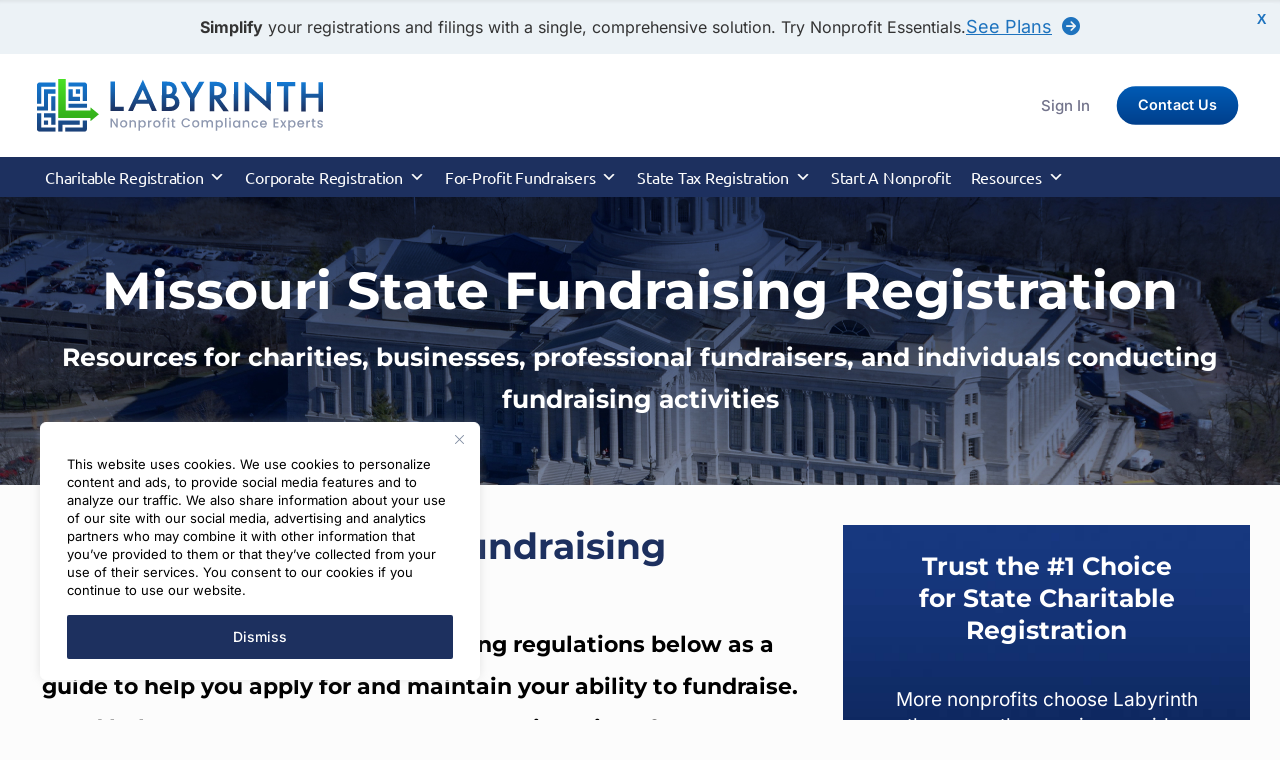

--- FILE ---
content_type: text/html; charset=UTF-8
request_url: https://labyrinthinc.com/missouri-fundraising-registration-requirements/?utm_campaign=neon_one_map&utm_source=referral
body_size: 42360
content:
<!DOCTYPE html><html
lang=en-US prefix="og: https://ogp.me/ns#" class="no-js " itemscope itemtype=https://schema.org/WebPage ><head><meta
charset="UTF-8"><style>img:is([sizes="auto" i], [sizes^="auto," i]) { contain-intrinsic-size: 3000px 1500px }</style> <script>!function(f,b,e,v,n,t,s)
{if(f.fbq)return;n=f.fbq=function(){n.callMethod?n.callMethod.apply(n,arguments):n.queue.push(arguments)};if(!f._fbq)f._fbq=n;n.push=n;n.loaded=!0;n.version='2.0';n.queue=[];t=b.createElement(e);t.async=!0;t.src=v;s=b.getElementsByTagName(e)[0];s.parentNode.insertBefore(t,s)}(window,document,'script','https://connect.facebook.net/en_US/fbevents.js');fbq('init','676536542500287');fbq('track','PageView');</script> <noscript>
<img
height=1 width=1
src="https://www.facebook.com/tr?id=676536542500287&ev=PageView
&noscript=1">
</noscript><meta
name="format-detection" content="telephone=no"><meta
name="viewport" content="width=device-width, initial-scale=1"><link
rel="shortcut icon" href=/wp-content/uploads/2025/03/labyrinth-inc-favicon.png?x13854#29046 type=image/x-icon><link
rel=apple-touch-icon href=/wp-content/uploads/2025/03/labyrinth-inc-favicon.png?x13854#29046><meta
name="theme-color" content="#ffffff" media="(prefers-color-scheme: light)"><meta
name="theme-color" content="#ffffff" media="(prefers-color-scheme: dark)"><title>Missouri Fundraising Registration Requirements - Labyrinth | www.labyrinthinc.com</title><meta
name="description" content="Missouri fundraising registration requirements for nonprofits are essential to legally solicit in Missouri. Here is a summary:"><meta
name="robots" content="follow, index, max-snippet:-1, max-video-preview:-1, max-image-preview:large"><link
rel=canonical href=https://labyrinthinc.com/missouri-fundraising-registration-requirements/ ><meta
property="og:locale" content="en_US"><meta
property="og:type" content="article"><meta
property="og:title" content="Missouri Fundraising Registration Requirements - Labyrinth | www.labyrinthinc.com"><meta
property="og:description" content="Missouri fundraising registration requirements for nonprofits are essential to legally solicit in Missouri. Here is a summary:"><meta
property="og:url" content="https://labyrinthinc.com/missouri-fundraising-registration-requirements/"><meta
property="og:site_name" content="Labyrinth"><meta
property="article:publisher" content="https://www.facebook.com/labyrinthinc/"><meta
property="og:updated_time" content="2024-07-22T16:58:50-04:00"><meta
property="article:published_time" content="2017-08-20T19:14:27-04:00"><meta
property="article:modified_time" content="2024-07-22T16:58:50-04:00"><meta
name="twitter:card" content="summary_large_image"><meta
name="twitter:title" content="Missouri Fundraising Registration Requirements - Labyrinth | www.labyrinthinc.com"><meta
name="twitter:description" content="Missouri fundraising registration requirements for nonprofits are essential to legally solicit in Missouri. Here is a summary:"><meta
name="twitter:site" content="@labyrinthinc"><meta
name="twitter:creator" content="@labyrinthinc"><meta
name="twitter:label1" content="Time to read"><meta
name="twitter:data1" content="Less than a minute"> <script type=application/ld+json class=rank-math-schema-pro>{"@context":"https://schema.org","@graph":[{"@type":"Organization","@id":"https://labyrinthinc.com/#organization","name":"Labyrinth","sameAs":["https://www.facebook.com/labyrinthinc/","https://twitter.com/labyrinthinc","http://www.linkedin.com/company/labyrinth-inc-"],"logo":{"@type":"ImageObject","@id":"https://labyrinthinc.com/#logo","url":"/wp-content/uploads/2024/02/labyrinth-inc-logo.svg","contentUrl":"/wp-content/uploads/2024/02/labyrinth-inc-logo.svg","caption":"Labyrinth","inLanguage":"en-US","width":"571","height":"107"}},{"@type":"WebSite","@id":"https://labyrinthinc.com/#website","url":"https://labyrinthinc.com","name":"Labyrinth","publisher":{"@id":"https://labyrinthinc.com/#organization"},"inLanguage":"en-US"},{"@type":"WebPage","@id":"https://labyrinthinc.com/missouri-fundraising-registration-requirements/#webpage","url":"https://labyrinthinc.com/missouri-fundraising-registration-requirements/","name":"Missouri Fundraising Registration Requirements - Labyrinth | www.labyrinthinc.com","datePublished":"2017-08-20T19:14:27-04:00","dateModified":"2024-07-22T16:58:50-04:00","isPartOf":{"@id":"https://labyrinthinc.com/#website"},"inLanguage":"en-US"},{"@type":"Person","@id":"https://labyrinthinc.com/author/aperez/","name":"Labyrinth","url":"https://labyrinthinc.com/author/aperez/","image":{"@type":"ImageObject","@id":"https://secure.gravatar.com/avatar/860afc89a2c90d847844a3ae18334f08b955078ab045cab76d87f8037008bbcc?s=96&amp;d=mm&amp;r=g","url":"https://secure.gravatar.com/avatar/860afc89a2c90d847844a3ae18334f08b955078ab045cab76d87f8037008bbcc?s=96&amp;d=mm&amp;r=g","caption":"Labyrinth","inLanguage":"en-US"},"worksFor":{"@id":"https://labyrinthinc.com/#organization"}},{"@type":"Article","headline":"Missouri Fundraising Registration Requirements - Labyrinth | www.labyrinthinc.com","keywords":"Missouri Fundraising Registration Requirements, Legally Solicit in Missouri","datePublished":"2017-08-20T19:14:27-04:00","dateModified":"2024-07-22T16:58:50-04:00","author":{"@id":"https://labyrinthinc.com/author/aperez/","name":"Labyrinth"},"publisher":{"@id":"https://labyrinthinc.com/#organization"},"description":"Missouri fundraising registration requirements for nonprofits are essential to legally solicit in Missouri. Here is a summary:","name":"Missouri Fundraising Registration Requirements - Labyrinth | www.labyrinthinc.com","@id":"https://labyrinthinc.com/missouri-fundraising-registration-requirements/#richSnippet","isPartOf":{"@id":"https://labyrinthinc.com/missouri-fundraising-registration-requirements/#webpage"},"inLanguage":"en-US","mainEntityOfPage":{"@id":"https://labyrinthinc.com/missouri-fundraising-registration-requirements/#webpage"}}]}</script> <link
rel=dns-prefetch href=//cdn.jsdelivr.net><link
rel=dns-prefetch href=//js.hs-scripts.com><link
rel=dns-prefetch href=//use.fontawesome.com><link
rel=alternate type=application/rss+xml title="Labyrinth &raquo; Feed" href=https://labyrinthinc.com/feed/ ><link
rel=alternate type=application/rss+xml title="Labyrinth &raquo; Comments Feed" href=https://labyrinthinc.com/comments/feed/ ><style id=pdfp-pdfposter-style-inline-css>.wp-block-pdfp-pdf-poster{overflow:hidden}.pdfp_wrapper .pdf{position:relative}.pdfp_wrapper.pdfp_popup_enabled .iframe_wrapper{display:none}.pdfp_wrapper.pdfp_popup_enabled .iframe_wrapper:fullscreen{display:block}.pdfp_wrapper .iframe_wrapper{height:100%;width:100%}.pdfp_wrapper .iframe_wrapper:fullscreen iframe{height:100vh!important}.pdfp_wrapper .iframe_wrapper iframe{width:100%}.pdfp_wrapper .iframe_wrapper .close{background:#fff;border:1px solid #ddd;border-radius:3px;color:#222;cursor:pointer;display:none;font-family:sans-serif;font-size:36px;line-height:100%;padding:0 7px;position:absolute;right:12px;top:35px;z-index:9999}.pdfp_wrapper .iframe_wrapper:fullscreen .close{display:block}.pdfp_wrapper .pdfp_fullscreen_close{display:none}.pdfp_wrapper.pdfp_fullscreen_opened .pdfp_fullscreen_close{align-items:center;background:#fff;border-radius:3px;color:#222;cursor:pointer;display:flex;font-size:35px;height:30px;justify-content:center;overflow:hidden;padding-bottom:4px;position:fixed;right:20px;top:20px;width:32px}.pdfp_wrapper.pdfp_fullscreen_opened .pdfp_fullscreen_overlay{background:#2229;height:100%;left:0;position:fixed;top:0;width:100%}.pdfp_wrapper.pdfp_fullscreen_opened .iframe_wrapper{display:block;height:90vh;left:50%;max-width:95%;position:fixed;top:50%;transform:translate(-50%,-50%);width:900px;z-index:99999999999}.pdfp_wrapper iframe{border:none;outline:none}.pdfp-adobe-viewer{border:1px solid #ddd;border-radius:3px;cursor:pointer;outline:none;text-decoration:none}.pdfp_download{margin-right:15px}.cta_wrapper{display:flex;gap:10px;margin-bottom:10px;text-align:left}.cta_wrapper a{text-decoration:none!important}.cta_wrapper button{cursor:pointer}.pdfp_wrapper p{margin:10px 0;text-align:center}.popout-disabled{height:50px;position:absolute;right:12px;top:12px;width:50px}.pdfp_wrapper iframe{border-bottom:10px solid #2a2a2a;box-sizing:border-box;max-width:100%}.ViewSDK_hideOverflow[data-align=center]{margin-left:auto;margin-right:auto}.ViewSDK_hideOverflow[data-align=left]{margin-right:auto}.ViewSDK_hideOverflow[data-align=right]{margin-left:auto}@media screen and (max-width:768px){.pdfp_wrapper iframe{height:calc(100vw + 120px)}}@media screen and (max-width:576px){.cta_wrapper .pdfp_download{margin-bottom:10px;margin-right:0}.cta_wrapper .pdfp_download button{margin-right:0!important}.cta_wrapper{align-items:center;display:flex;flex-direction:column}}.pdfp_social_share{z-index:9999}.pdfp_social_icon_top{margin-bottom:10px}.pdfp_social_icon_bottom,.pdfp_social_icon_top{align-items:center;display:flex;gap:10px;justify-content:center}.pdfp_social_icon_bottom{margin-top:10px}.pdfp_social_icon_left{left:0;top:-40px}.pdfp_social_icon_right{right:0;top:-40px}
.pdfp_wrapper .pdf{position:relative}.pdfp_wrapper .iframe_wrapper{height:100%;width:100%}.pdfp_wrapper .iframe_wrapper:fullscreen iframe{height:100vh!important}.pdfp_wrapper .iframe_wrapper iframe{max-width:100%;width:100%}.pdfp_wrapper .iframe_wrapper .close{background:#fff;border:1px solid #ddd;border-radius:3px;color:#222;cursor:pointer;display:none;font-family:sans-serif;font-size:36px;line-height:100%;padding:0 7px;position:absolute;right:12px;top:35px;z-index:9999}.pdfp_wrapper .iframe_wrapper:fullscreen .close{display:block}.pdfp-adobe-viewer{border:1px solid #ddd;border-radius:3px;cursor:pointer;outline:none;text-decoration:none}.pdfp_download{margin-right:15px}.cta_wrapper{margin-bottom:10px}.pdfp_wrapper p{margin:10px 0;text-align:center}.popout-disabled{height:50px;position:absolute;right:12px;top:12px;width:50px}@media screen and (max-width:768px){.pdfp_wrapper iframe{height:calc(100vw + 120px)}}.ViewSDK_hideOverflow[data-align=center]{margin-left:auto;margin-right:auto}.ViewSDK_hideOverflow[data-align=left]{margin-right:auto}.ViewSDK_hideOverflow[data-align=right]{margin-left:auto}@media screen and (max-width:768px){.pdfp_wrapper iframe{height:calc(100vw + 120px)!important;max-height:100%}}@media screen and (max-width:576px){.cta_wrapper .pdfp_download{margin-bottom:10px;margin-right:0}.cta_wrapper .pdfp_download button{margin-right:0!important}.cta_wrapper{align-items:center;display:flex;flex-direction:column}}.ViewSDK_fullScreenPDFViewer{background-color:#474747}.ViewSDK_fullScreenPDFViewer iframe{background:green;border:none;display:block;height:90%!important;margin:auto;max-width:1320px;position:relative;top:5%;width:90%!important}</style><style id=font-awesome-svg-styles-default-inline-css>/*<![CDATA[*/.svg-inline--fa {
  display: inline-block;
  height: 1em;
  overflow: visible;
  vertical-align: -.125em;
}/*]]>*/</style><link
rel=stylesheet id=font-awesome-svg-styles-css href=/wp-content/uploads/font-awesome/v6.4.2/css/svg-with-js.css?x13854 type=text/css media=all><style id=font-awesome-svg-styles-inline-css>.wp-block-font-awesome-icon svg::before,
   .wp-rich-text-font-awesome-icon svg::before {content: unset;}</style><style id=global-styles-inline-css>/*<![CDATA[*/:root{--wp--preset--aspect-ratio--square: 1;--wp--preset--aspect-ratio--4-3: 4/3;--wp--preset--aspect-ratio--3-4: 3/4;--wp--preset--aspect-ratio--3-2: 3/2;--wp--preset--aspect-ratio--2-3: 2/3;--wp--preset--aspect-ratio--16-9: 16/9;--wp--preset--aspect-ratio--9-16: 9/16;--wp--preset--color--black: #000000;--wp--preset--color--cyan-bluish-gray: #abb8c3;--wp--preset--color--white: #ffffff;--wp--preset--color--pale-pink: #f78da7;--wp--preset--color--vivid-red: #cf2e2e;--wp--preset--color--luminous-vivid-orange: #ff6900;--wp--preset--color--luminous-vivid-amber: #fcb900;--wp--preset--color--light-green-cyan: #7bdcb5;--wp--preset--color--vivid-green-cyan: #00d084;--wp--preset--color--pale-cyan-blue: #8ed1fc;--wp--preset--color--vivid-cyan-blue: #0693e3;--wp--preset--color--vivid-purple: #9b51e0;--wp--preset--gradient--vivid-cyan-blue-to-vivid-purple: linear-gradient(135deg,rgba(6,147,227,1) 0%,rgb(155,81,224) 100%);--wp--preset--gradient--light-green-cyan-to-vivid-green-cyan: linear-gradient(135deg,rgb(122,220,180) 0%,rgb(0,208,130) 100%);--wp--preset--gradient--luminous-vivid-amber-to-luminous-vivid-orange: linear-gradient(135deg,rgba(252,185,0,1) 0%,rgba(255,105,0,1) 100%);--wp--preset--gradient--luminous-vivid-orange-to-vivid-red: linear-gradient(135deg,rgba(255,105,0,1) 0%,rgb(207,46,46) 100%);--wp--preset--gradient--very-light-gray-to-cyan-bluish-gray: linear-gradient(135deg,rgb(238,238,238) 0%,rgb(169,184,195) 100%);--wp--preset--gradient--cool-to-warm-spectrum: linear-gradient(135deg,rgb(74,234,220) 0%,rgb(151,120,209) 20%,rgb(207,42,186) 40%,rgb(238,44,130) 60%,rgb(251,105,98) 80%,rgb(254,248,76) 100%);--wp--preset--gradient--blush-light-purple: linear-gradient(135deg,rgb(255,206,236) 0%,rgb(152,150,240) 100%);--wp--preset--gradient--blush-bordeaux: linear-gradient(135deg,rgb(254,205,165) 0%,rgb(254,45,45) 50%,rgb(107,0,62) 100%);--wp--preset--gradient--luminous-dusk: linear-gradient(135deg,rgb(255,203,112) 0%,rgb(199,81,192) 50%,rgb(65,88,208) 100%);--wp--preset--gradient--pale-ocean: linear-gradient(135deg,rgb(255,245,203) 0%,rgb(182,227,212) 50%,rgb(51,167,181) 100%);--wp--preset--gradient--electric-grass: linear-gradient(135deg,rgb(202,248,128) 0%,rgb(113,206,126) 100%);--wp--preset--gradient--midnight: linear-gradient(135deg,rgb(2,3,129) 0%,rgb(40,116,252) 100%);--wp--preset--font-size--small: 13px;--wp--preset--font-size--medium: 20px;--wp--preset--font-size--large: 36px;--wp--preset--font-size--x-large: 42px;--wp--preset--spacing--20: 0.44rem;--wp--preset--spacing--30: 0.67rem;--wp--preset--spacing--40: 1rem;--wp--preset--spacing--50: 1.5rem;--wp--preset--spacing--60: 2.25rem;--wp--preset--spacing--70: 3.38rem;--wp--preset--spacing--80: 5.06rem;--wp--preset--shadow--natural: 6px 6px 9px rgba(0, 0, 0, 0.2);--wp--preset--shadow--deep: 12px 12px 50px rgba(0, 0, 0, 0.4);--wp--preset--shadow--sharp: 6px 6px 0px rgba(0, 0, 0, 0.2);--wp--preset--shadow--outlined: 6px 6px 0px -3px rgba(255, 255, 255, 1), 6px 6px rgba(0, 0, 0, 1);--wp--preset--shadow--crisp: 6px 6px 0px rgba(0, 0, 0, 1);}:where(.is-layout-flex){gap: 0.5em;}:where(.is-layout-grid){gap: 0.5em;}body .is-layout-flex{display: flex;}.is-layout-flex{flex-wrap: wrap;align-items: center;}.is-layout-flex > :is(*, div){margin: 0;}body .is-layout-grid{display: grid;}.is-layout-grid > :is(*, div){margin: 0;}:where(.wp-block-columns.is-layout-flex){gap: 2em;}:where(.wp-block-columns.is-layout-grid){gap: 2em;}:where(.wp-block-post-template.is-layout-flex){gap: 1.25em;}:where(.wp-block-post-template.is-layout-grid){gap: 1.25em;}.has-black-color{color: var(--wp--preset--color--black) !important;}.has-cyan-bluish-gray-color{color: var(--wp--preset--color--cyan-bluish-gray) !important;}.has-white-color{color: var(--wp--preset--color--white) !important;}.has-pale-pink-color{color: var(--wp--preset--color--pale-pink) !important;}.has-vivid-red-color{color: var(--wp--preset--color--vivid-red) !important;}.has-luminous-vivid-orange-color{color: var(--wp--preset--color--luminous-vivid-orange) !important;}.has-luminous-vivid-amber-color{color: var(--wp--preset--color--luminous-vivid-amber) !important;}.has-light-green-cyan-color{color: var(--wp--preset--color--light-green-cyan) !important;}.has-vivid-green-cyan-color{color: var(--wp--preset--color--vivid-green-cyan) !important;}.has-pale-cyan-blue-color{color: var(--wp--preset--color--pale-cyan-blue) !important;}.has-vivid-cyan-blue-color{color: var(--wp--preset--color--vivid-cyan-blue) !important;}.has-vivid-purple-color{color: var(--wp--preset--color--vivid-purple) !important;}.has-black-background-color{background-color: var(--wp--preset--color--black) !important;}.has-cyan-bluish-gray-background-color{background-color: var(--wp--preset--color--cyan-bluish-gray) !important;}.has-white-background-color{background-color: var(--wp--preset--color--white) !important;}.has-pale-pink-background-color{background-color: var(--wp--preset--color--pale-pink) !important;}.has-vivid-red-background-color{background-color: var(--wp--preset--color--vivid-red) !important;}.has-luminous-vivid-orange-background-color{background-color: var(--wp--preset--color--luminous-vivid-orange) !important;}.has-luminous-vivid-amber-background-color{background-color: var(--wp--preset--color--luminous-vivid-amber) !important;}.has-light-green-cyan-background-color{background-color: var(--wp--preset--color--light-green-cyan) !important;}.has-vivid-green-cyan-background-color{background-color: var(--wp--preset--color--vivid-green-cyan) !important;}.has-pale-cyan-blue-background-color{background-color: var(--wp--preset--color--pale-cyan-blue) !important;}.has-vivid-cyan-blue-background-color{background-color: var(--wp--preset--color--vivid-cyan-blue) !important;}.has-vivid-purple-background-color{background-color: var(--wp--preset--color--vivid-purple) !important;}.has-black-border-color{border-color: var(--wp--preset--color--black) !important;}.has-cyan-bluish-gray-border-color{border-color: var(--wp--preset--color--cyan-bluish-gray) !important;}.has-white-border-color{border-color: var(--wp--preset--color--white) !important;}.has-pale-pink-border-color{border-color: var(--wp--preset--color--pale-pink) !important;}.has-vivid-red-border-color{border-color: var(--wp--preset--color--vivid-red) !important;}.has-luminous-vivid-orange-border-color{border-color: var(--wp--preset--color--luminous-vivid-orange) !important;}.has-luminous-vivid-amber-border-color{border-color: var(--wp--preset--color--luminous-vivid-amber) !important;}.has-light-green-cyan-border-color{border-color: var(--wp--preset--color--light-green-cyan) !important;}.has-vivid-green-cyan-border-color{border-color: var(--wp--preset--color--vivid-green-cyan) !important;}.has-pale-cyan-blue-border-color{border-color: var(--wp--preset--color--pale-cyan-blue) !important;}.has-vivid-cyan-blue-border-color{border-color: var(--wp--preset--color--vivid-cyan-blue) !important;}.has-vivid-purple-border-color{border-color: var(--wp--preset--color--vivid-purple) !important;}.has-vivid-cyan-blue-to-vivid-purple-gradient-background{background: var(--wp--preset--gradient--vivid-cyan-blue-to-vivid-purple) !important;}.has-light-green-cyan-to-vivid-green-cyan-gradient-background{background: var(--wp--preset--gradient--light-green-cyan-to-vivid-green-cyan) !important;}.has-luminous-vivid-amber-to-luminous-vivid-orange-gradient-background{background: var(--wp--preset--gradient--luminous-vivid-amber-to-luminous-vivid-orange) !important;}.has-luminous-vivid-orange-to-vivid-red-gradient-background{background: var(--wp--preset--gradient--luminous-vivid-orange-to-vivid-red) !important;}.has-very-light-gray-to-cyan-bluish-gray-gradient-background{background: var(--wp--preset--gradient--very-light-gray-to-cyan-bluish-gray) !important;}.has-cool-to-warm-spectrum-gradient-background{background: var(--wp--preset--gradient--cool-to-warm-spectrum) !important;}.has-blush-light-purple-gradient-background{background: var(--wp--preset--gradient--blush-light-purple) !important;}.has-blush-bordeaux-gradient-background{background: var(--wp--preset--gradient--blush-bordeaux) !important;}.has-luminous-dusk-gradient-background{background: var(--wp--preset--gradient--luminous-dusk) !important;}.has-pale-ocean-gradient-background{background: var(--wp--preset--gradient--pale-ocean) !important;}.has-electric-grass-gradient-background{background: var(--wp--preset--gradient--electric-grass) !important;}.has-midnight-gradient-background{background: var(--wp--preset--gradient--midnight) !important;}.has-small-font-size{font-size: var(--wp--preset--font-size--small) !important;}.has-medium-font-size{font-size: var(--wp--preset--font-size--medium) !important;}.has-large-font-size{font-size: var(--wp--preset--font-size--large) !important;}.has-x-large-font-size{font-size: var(--wp--preset--font-size--x-large) !important;}
:where(.wp-block-post-template.is-layout-flex){gap: 1.25em;}:where(.wp-block-post-template.is-layout-grid){gap: 1.25em;}
:where(.wp-block-columns.is-layout-flex){gap: 2em;}:where(.wp-block-columns.is-layout-grid){gap: 2em;}
:root :where(.wp-block-pullquote){font-size: 1.5em;line-height: 1.6;}/*]]>*/</style><link
rel=stylesheet id=pdfp-public-css href='/wp-content/plugins/pdf-poster/build/public.css?x13854&amp;ver=1769108141' type=text/css media=all><link
rel=stylesheet id=dashicons-css href='https://labyrinthinc.com/wp-includes/css/dashicons.min.css?x13854&amp;ver=6.8.2' type=text/css media=all><link
rel=stylesheet id=wpfront-notification-bar-css href='/wp-content/plugins/wpfront-notification-bar/css/wpfront-notification-bar.min.css?x13854&amp;ver=3.5.1.05102' type=text/css media=all><link
rel=stylesheet id=wpfront-notification-bar-custom-css href='/wp-content/plugins/wpfront-notification-bar/css/wpfront-notification-bar-custom-css/?ver=3.5.1.05102.1768406259' type=text/css media=all><link
rel=stylesheet id=slick-css href='/wp-content/themes/betheme-child/slick/slick-theme.css?x13854&amp;ver=6.8.2' type=text/css media=all><link
rel=stylesheet id=slick-slider-theme-css href='/wp-content/themes/betheme-child/style.css?x13854&amp;ver=6.8.2' type=text/css media=all><link
rel=stylesheet id=slick-theme-css href='/wp-content/themes/betheme-child/slick/slick.css?x13854&amp;ver=6.8.2' type=text/css media=all><link
rel=stylesheet id=slick-slider-css href='/wp-content/themes/betheme-child/style.css?x13854&amp;ver=6.8.2' type=text/css media=all><link
rel=stylesheet id=mfn-be-css href='/wp-content/themes/betheme/css/be.min.css?x13854&amp;ver=28.1.8' type=text/css media=all><link
rel=stylesheet id=mfn-animations-css href='/wp-content/themes/betheme/assets/animations/animations.min.css?x13854&amp;ver=28.1.8' type=text/css media=all><link
rel=stylesheet id=mfn-font-awesome-css href='/wp-content/themes/betheme/fonts/fontawesome/fontawesome.min.css?x13854&amp;ver=28.1.8' type=text/css media=all><link
rel=stylesheet id=mfn-responsive-css href='/wp-content/themes/betheme/css/responsive.min.css?x13854&amp;ver=28.1.8' type=text/css media=all><link
rel=stylesheet id=mfn-local-fonts-css href='/wp-content/uploads/betheme/fonts/mfn-local-fonts.css?x13854&amp;ver=1' type=text/css media=all><link
rel=stylesheet id=font-awesome-official-css href=https://use.fontawesome.com/releases/v6.4.2/css/all.css type=text/css media=all integrity=sha384-blOohCVdhjmtROpu8+CfTnUWham9nkX7P7OZQMst+RUnhtoY/9qemFAkIKOYxDI3 crossorigin=anonymous><link
rel=stylesheet id=mfn-static-css href='/wp-content/uploads/betheme/css/static.css?x13854&amp;ver=1769036050' type=text/css media=all><style id=mfn-dynamic-inline-css>form input.display-none{display:none!important}
/* Local Page Style 3135 */

/* Local Header Style 28172 */
.mcb-section .mcb-wrap .mcb-item-0hgv4gj14 .logo-wrapper{align-items:center;}.mcb-section .mcb-wrap .mcb-item-0hgv4gj14{width:250px;}.mcb-section .mcb-wrap-bu1mfrsq5{flex-grow:1;}.mcb-section .mcb-wrap-bu1mfrsq5 .mcb-wrap-inner-bu1mfrsq5{align-items:center;}.mcb-section .mcb-wrap .mcb-item-k9oglw8k .desc,.mcb-section .mcb-wrap .mcb-item-k9oglw8k .desc a{color:#FFFFFF;}.mcb-section .mcb-wrap .mcb-item-k9oglw8k .desc{font-family:'Ubuntu';font-weight:400;font-size:14px;}.mcb-section .mcb-wrap .mcb-item-k9oglw8k{width:100%;}.mcb-section .mcb-wrap .mcb-item-k9oglw8k .mcb-column-inner-k9oglw8k{background-color:#FFFFFF;}.mcb-section .mcb-wrap-6viy336po{flex-grow:1;}.mcb-section .mcb-wrap-6viy336po .mcb-wrap-inner-6viy336po{align-items:center;}section.mcb-section-9gmkz2ws .mcb-section-inner-9gmkz2ws{align-items:center;}section.mcb-section-9gmkz2ws{background-color:#FFFFFF;}.mcb-section .mcb-wrap .mcb-item-2ku68vjs9 .column_attr{color:#FFFFFF;font-weight:normal;text-decoration:none;}.mcb-section .mcb-wrap-dpsg8a45{flex-grow:1;}.mcb-section .mcb-wrap-dpsg8a45 .mcb-wrap-inner-dpsg8a45{align-items:center;}section.mcb-section-qf8ffj1p8 .mcb-section-inner-qf8ffj1p8{align-items:center;}section.mcb-section-qf8ffj1p8{background-color:#1379D4;}.mcb-section .mcb-wrap .mcb-item-3679fea77 .logo-wrapper{align-items:center;}.mcb-section .mcb-wrap .mcb-item-3679fea77{width:300px;}.mcb-section .mcb-wrap-e67a8ac2c{flex-grow:unset;}.mcb-section .mcb-wrap-e67a8ac2c .mcb-wrap-inner-e67a8ac2c{align-items:center;}.mcb-section .mcb-wrap .mcb-item-85i61k38 .mfn-header-menu{justify-content:flex-end;}.mcb-section .mcb-wrap .mcb-item-85i61k38 .mfn-header-menu > li.mfn-menu-li{flex-grow:unset;}.mcb-section .mcb-wrap-nva8dnz5c{flex-grow:1;}.mcb-section .mcb-wrap-nva8dnz5c .mcb-wrap-inner-nva8dnz5c{align-items:center;justify-content:flex-end;}section.mcb-section-df5a81b4e{padding-top:25px;padding-bottom:25px;gradient-color:#FFFFFF;background-color:#FFFFFF;}section.mcb-section-df5a81b4e .mcb-section-inner-df5a81b4e{align-items:center;}.mcb-section .mcb-wrap .mcb-item-3jc8ar9g .desc,.mcb-section .mcb-wrap .mcb-item-3jc8ar9g .desc a{color:#FFFFFF;}.mcb-section .mcb-wrap .mcb-item-3jc8ar9g .desc{font-family:'Ubuntu';font-weight:400;font-size:14px;}.mcb-section .mcb-wrap .mcb-item-3jc8ar9g{width:100%;}.mcb-section .mcb-wrap .mcb-item-3jc8ar9g .mcb-column-inner-3jc8ar9g{background-color:#FFFFFF;}.mcb-section .mcb-wrap-jb2o8g6mh{flex-grow:1;}.mcb-section .mcb-wrap-jb2o8g6mh .mcb-wrap-inner-jb2o8g6mh{align-items:center;}section.mcb-section-ixcoiv19b .mcb-section-inner-ixcoiv19b{align-items:center;}section.mcb-section-ixcoiv19b{background-color:#1D305F;}@media(max-width: 1440px){.mcb-section .mcb-wrap .mcb-item-0hgv4gj14 .logo-wrapper{align-items:center;}.mcb-section .mcb-wrap-bu1mfrsq5{flex-grow:1;}.mcb-section .mcb-wrap-bu1mfrsq5 .mcb-wrap-inner-bu1mfrsq5{align-items:center;}.mcb-section .mcb-wrap-6viy336po{flex-grow:1;}.mcb-section .mcb-wrap-6viy336po .mcb-wrap-inner-6viy336po{align-items:center;}section.mcb-section-9gmkz2ws .mcb-section-inner-9gmkz2ws{align-items:center;}.mcb-section .mcb-wrap-dpsg8a45{flex-grow:1;}.mcb-section .mcb-wrap-dpsg8a45 .mcb-wrap-inner-dpsg8a45{align-items:center;}section.mcb-section-qf8ffj1p8 .mcb-section-inner-qf8ffj1p8{align-items:center;}.mcb-section .mcb-wrap .mcb-item-85i61k38 .mfn-header-menu{justify-content:flex-end;}.mcb-section .mcb-wrap .mcb-item-85i61k38 .mfn-header-menu > li.mfn-menu-li{flex-grow:unset;}}@media(max-width: 959px){.mcb-section .mcb-wrap .mcb-item-0hgv4gj14 .logo-wrapper{align-items:center;}.mcb-section .mcb-wrap-bu1mfrsq5{flex-grow:1;}.mcb-section .mcb-wrap-bu1mfrsq5 .mcb-wrap-inner-bu1mfrsq5{align-items:center;}.mcb-section .mcb-wrap-6viy336po{flex-grow:1;}.mcb-section .mcb-wrap-6viy336po .mcb-wrap-inner-6viy336po{align-items:center;}section.mcb-section-9gmkz2ws .mcb-section-inner-9gmkz2ws{align-items:center;}.mcb-section .mcb-wrap-dpsg8a45{flex-grow:1;}.mcb-section .mcb-wrap-dpsg8a45 .mcb-wrap-inner-dpsg8a45{align-items:center;}section.mcb-section-qf8ffj1p8 .mcb-section-inner-qf8ffj1p8{align-items:center;}.mcb-section .mcb-wrap .mcb-item-3679fea77 .logo-wrapper{align-items:center;}.mcb-section .mcb-wrap-e67a8ac2c{flex-grow:unset;}.mcb-section .mcb-wrap-e67a8ac2c .mcb-wrap-inner-e67a8ac2c{align-items:center;}.mcb-section .mcb-wrap .mcb-item-85i61k38 .mfn-header-menu{justify-content:flex-end;}.mcb-section .mcb-wrap .mcb-item-85i61k38 .mfn-header-menu > li.mfn-menu-li{flex-grow:unset;}.mcb-section .mcb-wrap-nva8dnz5c{flex-grow:1;}.mcb-section .mcb-wrap-nva8dnz5c .mcb-wrap-inner-nva8dnz5c{align-items:center;}section.mcb-section-df5a81b4e .mcb-section-inner-df5a81b4e{align-items:center;}.mcb-section .mcb-wrap-jb2o8g6mh{flex-grow:1;}.mcb-section .mcb-wrap-jb2o8g6mh .mcb-wrap-inner-jb2o8g6mh{align-items:center;}section.mcb-section-ixcoiv19b .mcb-section-inner-ixcoiv19b{align-items:center;}}@media(max-width: 767px){.mcb-section .mcb-wrap .mcb-item-0hgv4gj14 .logo-wrapper{align-items:center;}.mcb-section .mcb-wrap .mcb-item-0hgv4gj14 .mcb-column-inner-0hgv4gj14{margin-left:10px;}.mcb-section .mcb-wrap-bu1mfrsq5{flex-grow:1;}.mcb-section .mcb-wrap-bu1mfrsq5 .mcb-wrap-inner-bu1mfrsq5{align-items:center;}.mcb-section .mcb-wrap-6viy336po{flex-grow:1;align-self:center;}.mcb-section .mcb-wrap-6viy336po .mcb-wrap-inner-6viy336po{align-items:center;margin-right:10px;align-content:center;justify-content:flex-end;}section.mcb-section-9gmkz2ws .mcb-section-inner-9gmkz2ws{align-items:center;}section.mcb-section-9gmkz2ws{padding-top:20px;padding-bottom:20px;}.mcb-section .mcb-wrap .mcb-item-2ku68vjs9 .column_attr{font-size:20px;text-align:center;}.mcb-section .mcb-wrap .mcb-item-2ku68vjs9 .mcb-column-inner-2ku68vjs9{margin-right:0px;margin-left:0px;}.mcb-section .mcb-wrap-dpsg8a45{flex-grow:1;}.mcb-section .mcb-wrap-dpsg8a45 .mcb-wrap-inner-dpsg8a45{align-items:center;align-content:center;justify-content:center;}section.mcb-section-qf8ffj1p8 .mcb-section-inner-qf8ffj1p8{align-items:center;}section.mcb-section-qf8ffj1p8{padding-top:10px;padding-bottom:10px;}.mcb-section .mcb-wrap .mcb-item-3679fea77 .logo-wrapper{align-items:center;}.mcb-section .mcb-wrap-e67a8ac2c{flex-grow:1;}.mcb-section .mcb-wrap-e67a8ac2c .mcb-wrap-inner-e67a8ac2c{align-items:center;}.mcb-section .mcb-wrap .mcb-item-85i61k38 .mfn-header-menu{justify-content:center;}.mcb-section .mcb-wrap .mcb-item-85i61k38 .mfn-header-menu > li.mfn-menu-li{flex-grow:unset;}.mcb-section .mcb-wrap-nva8dnz5c{flex-grow:unset;}.mcb-section .mcb-wrap-nva8dnz5c .mcb-wrap-inner-nva8dnz5c{align-items:center;}section.mcb-section-df5a81b4e{padding-top:30px;padding-right:20px;padding-bottom:30px;padding-left:20px;}section.mcb-section-df5a81b4e .mcb-section-inner-df5a81b4e{align-items:center;}.mcb-section .mcb-wrap-jb2o8g6mh{flex-grow:1;}.mcb-section .mcb-wrap-jb2o8g6mh .mcb-wrap-inner-jb2o8g6mh{align-items:center;}section.mcb-section-ixcoiv19b .mcb-section-inner-ixcoiv19b{align-items:center;}}</style><link
rel=stylesheet id=mfn-be-classes-styles-1769108142-css href='/wp-content/uploads/betheme/css/be_classes.css?x13854&amp;ver=1769108142' type=text/css media=all><link
rel=stylesheet id=style-css href='/wp-content/themes/betheme-child/style.css?x13854&amp;ver=6.8.2' type=text/css media=all><link
rel=stylesheet id=font-awesome-official-v4shim-css href=https://use.fontawesome.com/releases/v6.4.2/css/v4-shims.css type=text/css media=all integrity=sha384-IqMDcR2qh8kGcGdRrxwop5R2GiUY5h8aDR/LhYxPYiXh3sAAGGDkFvFqWgFvTsTd crossorigin=anonymous> <script id=cookie-law-info-js-extra>/*<![CDATA[*/var _ckyConfig={"_ipData":[],"_assetsURL":"\/wp-content\/plugins\/cookie-law-info\/lite\/frontend\/images\/","_publicURL":"https:\/\/labyrinthinc.com","_expiry":"365","_categories":[{"name":"Necessary","slug":"necessary","isNecessary":true,"ccpaDoNotSell":true,"cookies":[],"active":true,"defaultConsent":{"gdpr":true,"ccpa":true}},{"name":"Functional","slug":"functional","isNecessary":false,"ccpaDoNotSell":true,"cookies":[],"active":true,"defaultConsent":{"gdpr":false,"ccpa":false}},{"name":"Analytics","slug":"analytics","isNecessary":false,"ccpaDoNotSell":true,"cookies":[],"active":true,"defaultConsent":{"gdpr":false,"ccpa":false}},{"name":"Performance","slug":"performance","isNecessary":false,"ccpaDoNotSell":true,"cookies":[],"active":true,"defaultConsent":{"gdpr":false,"ccpa":false}},{"name":"Advertisement","slug":"advertisement","isNecessary":false,"ccpaDoNotSell":true,"cookies":[],"active":true,"defaultConsent":{"gdpr":false,"ccpa":false}}],"_activeLaw":"gdpr","_rootDomain":"","_block":"1","_showBanner":"1","_bannerConfig":{"settings":{"type":"box","preferenceCenterType":"popup","position":"bottom-left","applicableLaw":"gdpr"},"behaviours":{"reloadBannerOnAccept":false,"loadAnalyticsByDefault":false,"animations":{"onLoad":"animate","onHide":"sticky"}},"config":{"revisitConsent":{"status":false,"tag":"revisit-consent","position":"bottom-left","meta":{"url":"#"},"styles":{"background-color":"#0056A7"},"elements":{"title":{"type":"text","tag":"revisit-consent-title","status":true,"styles":{"color":"#0056a7"}}}},"preferenceCenter":{"toggle":{"status":true,"tag":"detail-category-toggle","type":"toggle","states":{"active":{"styles":{"background-color":"#1863DC"}},"inactive":{"styles":{"background-color":"#D0D5D2"}}}}},"categoryPreview":{"status":false,"toggle":{"status":true,"tag":"detail-category-preview-toggle","type":"toggle","states":{"active":{"styles":{"background-color":"#1863DC"}},"inactive":{"styles":{"background-color":"#D0D5D2"}}}}},"videoPlaceholder":{"status":true,"styles":{"background-color":"#000000","border-color":"#000000","color":"#ffffff"}},"readMore":{"status":false,"tag":"readmore-button","type":"link","meta":{"noFollow":true,"newTab":true},"styles":{"color":"#FFFFFF","background-color":"transparent","border-color":"transparent"}},"showMore":{"status":true,"tag":"show-desc-button","type":"button","styles":{"color":"#1863DC"}},"showLess":{"status":true,"tag":"hide-desc-button","type":"button","styles":{"color":"#1863DC"}},"alwaysActive":{"status":true,"tag":"always-active","styles":{"color":"#008000"}},"manualLinks":{"status":true,"tag":"manual-links","type":"link","styles":{"color":"#1863DC"}},"auditTable":{"status":false},"optOption":{"status":true,"toggle":{"status":true,"tag":"optout-option-toggle","type":"toggle","states":{"active":{"styles":{"background-color":"#1863dc"}},"inactive":{"styles":{"background-color":"#FFFFFF"}}}}}}},"_version":"3.3.9.1","_logConsent":"1","_tags":[{"tag":"accept-button","styles":{"color":"#fff","background-color":"#1D305F","border-color":"#1D305F"}},{"tag":"reject-button","styles":{"color":"#1d305f","background-color":"transparent","border-color":"#1d305f"}},{"tag":"settings-button","styles":{"color":"#1d305f","background-color":"transparent","border-color":"#1d305f"}},{"tag":"readmore-button","styles":{"color":"#FFFFFF","background-color":"transparent","border-color":"transparent"}},{"tag":"donotsell-button","styles":{"color":"#1863DC","background-color":"transparent","border-color":"transparent"}},{"tag":"show-desc-button","styles":{"color":"#1863DC"}},{"tag":"hide-desc-button","styles":{"color":"#1863DC"}},{"tag":"cky-always-active","styles":[]},{"tag":"cky-link","styles":[]},{"tag":"accept-button","styles":{"color":"#fff","background-color":"#1D305F","border-color":"#1D305F"}},{"tag":"revisit-consent","styles":{"background-color":"#0056A7"}}],"_shortCodes":[{"key":"cky_readmore","content":"<a href=\"\/privacy-policy\" class=\"cky-policy\" aria-label=\"Privacy Policy\" target=\"_blank\" rel=\"noopener\" data-cky-tag=\"readmore-button\">Privacy Policy<\/a>","tag":"readmore-button","status":false,"attributes":{"rel":"nofollow","target":"_blank"}},{"key":"cky_show_desc","content":"<button class=\"cky-show-desc-btn\" data-cky-tag=\"show-desc-button\" aria-label=\"Show more\">Show more<\/button>","tag":"show-desc-button","status":true,"attributes":[]},{"key":"cky_hide_desc","content":"<button class=\"cky-show-desc-btn\" data-cky-tag=\"hide-desc-button\" aria-label=\"Show less\">Show less<\/button>","tag":"hide-desc-button","status":true,"attributes":[]},{"key":"cky_optout_show_desc","content":"[cky_optout_show_desc]","tag":"optout-show-desc-button","status":true,"attributes":[]},{"key":"cky_optout_hide_desc","content":"[cky_optout_hide_desc]","tag":"optout-hide-desc-button","status":true,"attributes":[]},{"key":"cky_category_toggle_label","content":"[cky_{{status}}_category_label] [cky_preference_{{category_slug}}_title]","tag":"","status":true,"attributes":[]},{"key":"cky_enable_category_label","content":"Enable","tag":"","status":true,"attributes":[]},{"key":"cky_disable_category_label","content":"Disable","tag":"","status":true,"attributes":[]},{"key":"cky_video_placeholder","content":"<div class=\"video-placeholder-normal\" data-cky-tag=\"video-placeholder\" id=\"[UNIQUEID]\"><p class=\"video-placeholder-text-normal\" data-cky-tag=\"placeholder-title\">Please accept cookies to access this content<\/p><\/div>","tag":"","status":true,"attributes":[]},{"key":"cky_enable_optout_label","content":"Enable","tag":"","status":true,"attributes":[]},{"key":"cky_disable_optout_label","content":"Disable","tag":"","status":true,"attributes":[]},{"key":"cky_optout_toggle_label","content":"[cky_{{status}}_optout_label] [cky_optout_option_title]","tag":"","status":true,"attributes":[]},{"key":"cky_optout_option_title","content":"Do Not Sell or Share My Personal Information","tag":"","status":true,"attributes":[]},{"key":"cky_optout_close_label","content":"Close","tag":"","status":true,"attributes":[]},{"key":"cky_preference_close_label","content":"Close","tag":"","status":true,"attributes":[]}],"_rtl":"","_language":"en","_providersToBlock":[]};var _ckyStyles={"css":".cky-overlay{background: #000000; opacity: 0.4; position: fixed; top: 0; left: 0; width: 100%; height: 100%; z-index: 99999999;}.cky-hide{display: none;}.cky-btn-revisit-wrapper{display: flex; align-items: center; justify-content: center; background: #0056a7; width: 45px; height: 45px; border-radius: 50%; position: fixed; z-index: 999999; cursor: pointer;}.cky-revisit-bottom-left{bottom: 15px; left: 15px;}.cky-revisit-bottom-right{bottom: 15px; right: 15px;}.cky-btn-revisit-wrapper .cky-btn-revisit{display: flex; align-items: center; justify-content: center; background: none; border: none; cursor: pointer; position: relative; margin: 0; padding: 0;}.cky-btn-revisit-wrapper .cky-btn-revisit img{max-width: fit-content; margin: 0; height: 30px; width: 30px;}.cky-revisit-bottom-left:hover::before{content: attr(data-tooltip); position: absolute; background: #4e4b66; color: #ffffff; left: calc(100% + 7px); font-size: 12px; line-height: 16px; width: max-content; padding: 4px 8px; border-radius: 4px;}.cky-revisit-bottom-left:hover::after{position: absolute; content: \"\"; border: 5px solid transparent; left: calc(100% + 2px); border-left-width: 0; border-right-color: #4e4b66;}.cky-revisit-bottom-right:hover::before{content: attr(data-tooltip); position: absolute; background: #4e4b66; color: #ffffff; right: calc(100% + 7px); font-size: 12px; line-height: 16px; width: max-content; padding: 4px 8px; border-radius: 4px;}.cky-revisit-bottom-right:hover::after{position: absolute; content: \"\"; border: 5px solid transparent; right: calc(100% + 2px); border-right-width: 0; border-left-color: #4e4b66;}.cky-revisit-hide{display: none;}.cky-consent-container{position: fixed; width: 440px; box-sizing: border-box; z-index: 9999999; border-radius: 6px;}.cky-consent-container .cky-consent-bar{background: #ffffff; border: 1px solid; padding: 20px 26px; box-shadow: 0 -1px 10px 0 #acabab4d; border-radius: 6px;}.cky-box-bottom-left{bottom: 40px; left: 40px;}.cky-box-bottom-right{bottom: 40px; right: 40px;}.cky-box-top-left{top: 40px; left: 40px;}.cky-box-top-right{top: 40px; right: 40px;}.cky-custom-brand-logo-wrapper .cky-custom-brand-logo{width: 100px; height: auto; margin: 0 0 12px 0;}.cky-notice .cky-title{color: #212121; font-weight: 700; font-size: 18px; line-height: 24px; margin: 0 0 12px 0;}.cky-notice-des *,.cky-preference-content-wrapper *,.cky-accordion-header-des *,.cky-gpc-wrapper .cky-gpc-desc *{font-size: 14px;}.cky-notice-des{color: #212121; font-size: 14px; line-height: 24px; font-weight: 400;}.cky-notice-des img{height: 25px; width: 25px;}.cky-consent-bar .cky-notice-des p,.cky-gpc-wrapper .cky-gpc-desc p,.cky-preference-body-wrapper .cky-preference-content-wrapper p,.cky-accordion-header-wrapper .cky-accordion-header-des p,.cky-cookie-des-table li div:last-child p{color: inherit; margin-top: 0; overflow-wrap: break-word;}.cky-notice-des P:last-child,.cky-preference-content-wrapper p:last-child,.cky-cookie-des-table li div:last-child p:last-child,.cky-gpc-wrapper .cky-gpc-desc p:last-child{margin-bottom: 0;}.cky-notice-des a.cky-policy,.cky-notice-des button.cky-policy{font-size: 14px; color: #1863dc; white-space: nowrap; cursor: pointer; background: transparent; border: 1px solid; text-decoration: underline;}.cky-notice-des button.cky-policy{padding: 0;}.cky-notice-des a.cky-policy:focus-visible,.cky-notice-des button.cky-policy:focus-visible,.cky-preference-content-wrapper .cky-show-desc-btn:focus-visible,.cky-accordion-header .cky-accordion-btn:focus-visible,.cky-preference-header .cky-btn-close:focus-visible,.cky-switch input[type=\"checkbox\"]:focus-visible,.cky-footer-wrapper a:focus-visible,.cky-btn:focus-visible{outline: 2px solid #1863dc; outline-offset: 2px;}.cky-btn:focus:not(:focus-visible),.cky-accordion-header .cky-accordion-btn:focus:not(:focus-visible),.cky-preference-content-wrapper .cky-show-desc-btn:focus:not(:focus-visible),.cky-btn-revisit-wrapper .cky-btn-revisit:focus:not(:focus-visible),.cky-preference-header .cky-btn-close:focus:not(:focus-visible),.cky-consent-bar .cky-banner-btn-close:focus:not(:focus-visible){outline: 0;}button.cky-show-desc-btn:not(:hover):not(:active){color: #1863dc; background: transparent;}button.cky-accordion-btn:not(:hover):not(:active),button.cky-banner-btn-close:not(:hover):not(:active),button.cky-btn-revisit:not(:hover):not(:active),button.cky-btn-close:not(:hover):not(:active){background: transparent;}.cky-consent-bar button:hover,.cky-modal.cky-modal-open button:hover,.cky-consent-bar button:focus,.cky-modal.cky-modal-open button:focus{text-decoration: none;}.cky-notice-btn-wrapper{display: flex; justify-content: flex-start; align-items: center; flex-wrap: wrap; margin-top: 16px;}.cky-notice-btn-wrapper .cky-btn{text-shadow: none; box-shadow: none;}.cky-btn{flex: auto; max-width: 100%; font-size: 14px; font-family: inherit; line-height: 24px; padding: 8px; font-weight: 500; margin: 0 8px 0 0; border-radius: 2px; cursor: pointer; text-align: center; text-transform: none; min-height: 0;}.cky-btn:hover{opacity: 0.8;}.cky-btn-customize{color: #1863dc; background: transparent; border: 2px solid #1863dc;}.cky-btn-reject{color: #1863dc; background: transparent; border: 2px solid #1863dc;}.cky-btn-accept{background: #1863dc; color: #ffffff; border: 2px solid #1863dc;}.cky-btn:last-child{margin-right: 0;}@media (max-width: 576px){.cky-box-bottom-left{bottom: 0; left: 0;}.cky-box-bottom-right{bottom: 0; right: 0;}.cky-box-top-left{top: 0; left: 0;}.cky-box-top-right{top: 0; right: 0;}}@media (max-height: 480px){.cky-consent-container{max-height: 100vh;overflow-y: scroll}.cky-notice-des{max-height: unset !important;overflow-y: unset !important}.cky-preference-center{height: 100vh;overflow: auto !important}.cky-preference-center .cky-preference-body-wrapper{overflow: unset}}@media (max-width: 440px){.cky-box-bottom-left, .cky-box-bottom-right, .cky-box-top-left, .cky-box-top-right{width: 100%; max-width: 100%;}.cky-consent-container .cky-consent-bar{padding: 20px 0;}.cky-custom-brand-logo-wrapper, .cky-notice .cky-title, .cky-notice-des, .cky-notice-btn-wrapper{padding: 0 24px;}.cky-notice-des{max-height: 40vh; overflow-y: scroll;}.cky-notice-btn-wrapper{flex-direction: column; margin-top: 0;}.cky-btn{width: 100%; margin: 10px 0 0 0;}.cky-notice-btn-wrapper .cky-btn-customize{order: 2;}.cky-notice-btn-wrapper .cky-btn-reject{order: 3;}.cky-notice-btn-wrapper .cky-btn-accept{order: 1; margin-top: 16px;}}@media (max-width: 352px){.cky-notice .cky-title{font-size: 16px;}.cky-notice-des *{font-size: 12px;}.cky-notice-des, .cky-btn{font-size: 12px;}}.cky-modal.cky-modal-open{display: flex; visibility: visible; -webkit-transform: translate(-50%, -50%); -moz-transform: translate(-50%, -50%); -ms-transform: translate(-50%, -50%); -o-transform: translate(-50%, -50%); transform: translate(-50%, -50%); top: 50%; left: 50%; transition: all 1s ease;}.cky-modal{box-shadow: 0 32px 68px rgba(0, 0, 0, 0.3); margin: 0 auto; position: fixed; max-width: 100%; background: #ffffff; top: 50%; box-sizing: border-box; border-radius: 6px; z-index: 999999999; color: #212121; -webkit-transform: translate(-50%, 100%); -moz-transform: translate(-50%, 100%); -ms-transform: translate(-50%, 100%); -o-transform: translate(-50%, 100%); transform: translate(-50%, 100%); visibility: hidden; transition: all 0s ease;}.cky-preference-center{max-height: 79vh; overflow: hidden; width: 845px; overflow: hidden; flex: 1 1 0; display: flex; flex-direction: column; border-radius: 6px;}.cky-preference-header{display: flex; align-items: center; justify-content: space-between; padding: 22px 24px; border-bottom: 1px solid;}.cky-preference-header .cky-preference-title{font-size: 18px; font-weight: 700; line-height: 24px;}.cky-preference-header .cky-btn-close{margin: 0; cursor: pointer; vertical-align: middle; padding: 0; background: none; border: none; width: 24px; height: 24px; min-height: 0; line-height: 0; text-shadow: none; box-shadow: none;}.cky-preference-header .cky-btn-close img{margin: 0; height: 10px; width: 10px;}.cky-preference-body-wrapper{padding: 0 24px; flex: 1; overflow: auto; box-sizing: border-box;}.cky-preference-content-wrapper,.cky-gpc-wrapper .cky-gpc-desc{font-size: 14px; line-height: 24px; font-weight: 400; padding: 12px 0;}.cky-preference-content-wrapper{border-bottom: 1px solid;}.cky-preference-content-wrapper img{height: 25px; width: 25px;}.cky-preference-content-wrapper .cky-show-desc-btn{font-size: 14px; font-family: inherit; color: #1863dc; text-decoration: none; line-height: 24px; padding: 0; margin: 0; white-space: nowrap; cursor: pointer; background: transparent; border-color: transparent; text-transform: none; min-height: 0; text-shadow: none; box-shadow: none;}.cky-accordion-wrapper{margin-bottom: 10px;}.cky-accordion{border-bottom: 1px solid;}.cky-accordion:last-child{border-bottom: none;}.cky-accordion .cky-accordion-item{display: flex; margin-top: 10px;}.cky-accordion .cky-accordion-body{display: none;}.cky-accordion.cky-accordion-active .cky-accordion-body{display: block; padding: 0 22px; margin-bottom: 16px;}.cky-accordion-header-wrapper{cursor: pointer; width: 100%;}.cky-accordion-item .cky-accordion-header{display: flex; justify-content: space-between; align-items: center;}.cky-accordion-header .cky-accordion-btn{font-size: 16px; font-family: inherit; color: #212121; line-height: 24px; background: none; border: none; font-weight: 700; padding: 0; margin: 0; cursor: pointer; text-transform: none; min-height: 0; text-shadow: none; box-shadow: none;}.cky-accordion-header .cky-always-active{color: #008000; font-weight: 600; line-height: 24px; font-size: 14px;}.cky-accordion-header-des{font-size: 14px; line-height: 24px; margin: 10px 0 16px 0;}.cky-accordion-chevron{margin-right: 22px; position: relative; cursor: pointer;}.cky-accordion-chevron-hide{display: none;}.cky-accordion .cky-accordion-chevron i::before{content: \"\"; position: absolute; border-right: 1.4px solid; border-bottom: 1.4px solid; border-color: inherit; height: 6px; width: 6px; -webkit-transform: rotate(-45deg); -moz-transform: rotate(-45deg); -ms-transform: rotate(-45deg); -o-transform: rotate(-45deg); transform: rotate(-45deg); transition: all 0.2s ease-in-out; top: 8px;}.cky-accordion.cky-accordion-active .cky-accordion-chevron i::before{-webkit-transform: rotate(45deg); -moz-transform: rotate(45deg); -ms-transform: rotate(45deg); -o-transform: rotate(45deg); transform: rotate(45deg);}.cky-audit-table{background: #f4f4f4; border-radius: 6px;}.cky-audit-table .cky-empty-cookies-text{color: inherit; font-size: 12px; line-height: 24px; margin: 0; padding: 10px;}.cky-audit-table .cky-cookie-des-table{font-size: 12px; line-height: 24px; font-weight: normal; padding: 15px 10px; border-bottom: 1px solid; border-bottom-color: inherit; margin: 0;}.cky-audit-table .cky-cookie-des-table:last-child{border-bottom: none;}.cky-audit-table .cky-cookie-des-table li{list-style-type: none; display: flex; padding: 3px 0;}.cky-audit-table .cky-cookie-des-table li:first-child{padding-top: 0;}.cky-cookie-des-table li div:first-child{width: 100px; font-weight: 600; word-break: break-word; word-wrap: break-word;}.cky-cookie-des-table li div:last-child{flex: 1; word-break: break-word; word-wrap: break-word; margin-left: 8px;}.cky-footer-shadow{display: block; width: 100%; height: 40px; background: linear-gradient(180deg, rgba(255, 255, 255, 0) 0%, #ffffff 100%); position: absolute; bottom: calc(100% - 1px);}.cky-footer-wrapper{position: relative;}.cky-prefrence-btn-wrapper{display: flex; flex-wrap: wrap; align-items: center; justify-content: center; padding: 22px 24px; border-top: 1px solid;}.cky-prefrence-btn-wrapper .cky-btn{flex: auto; max-width: 100%; text-shadow: none; box-shadow: none;}.cky-btn-preferences{color: #1863dc; background: transparent; border: 2px solid #1863dc;}.cky-preference-header,.cky-preference-body-wrapper,.cky-preference-content-wrapper,.cky-accordion-wrapper,.cky-accordion,.cky-accordion-wrapper,.cky-footer-wrapper,.cky-prefrence-btn-wrapper{border-color: inherit;}@media (max-width: 845px){.cky-modal{max-width: calc(100% - 16px);}}@media (max-width: 576px){.cky-modal{max-width: 100%;}.cky-preference-center{max-height: 100vh;}.cky-prefrence-btn-wrapper{flex-direction: column;}.cky-accordion.cky-accordion-active .cky-accordion-body{padding-right: 0;}.cky-prefrence-btn-wrapper .cky-btn{width: 100%; margin: 10px 0 0 0;}.cky-prefrence-btn-wrapper .cky-btn-reject{order: 3;}.cky-prefrence-btn-wrapper .cky-btn-accept{order: 1; margin-top: 0;}.cky-prefrence-btn-wrapper .cky-btn-preferences{order: 2;}}@media (max-width: 425px){.cky-accordion-chevron{margin-right: 15px;}.cky-notice-btn-wrapper{margin-top: 0;}.cky-accordion.cky-accordion-active .cky-accordion-body{padding: 0 15px;}}@media (max-width: 352px){.cky-preference-header .cky-preference-title{font-size: 16px;}.cky-preference-header{padding: 16px 24px;}.cky-preference-content-wrapper *, .cky-accordion-header-des *{font-size: 12px;}.cky-preference-content-wrapper, .cky-preference-content-wrapper .cky-show-more, .cky-accordion-header .cky-always-active, .cky-accordion-header-des, .cky-preference-content-wrapper .cky-show-desc-btn, .cky-notice-des a.cky-policy{font-size: 12px;}.cky-accordion-header .cky-accordion-btn{font-size: 14px;}}.cky-switch{display: flex;}.cky-switch input[type=\"checkbox\"]{position: relative; width: 44px; height: 24px; margin: 0; background: #d0d5d2; -webkit-appearance: none; border-radius: 50px; cursor: pointer; outline: 0; border: none; top: 0;}.cky-switch input[type=\"checkbox\"]:checked{background: #1863dc;}.cky-switch input[type=\"checkbox\"]:before{position: absolute; content: \"\"; height: 20px; width: 20px; left: 2px; bottom: 2px; border-radius: 50%; background-color: white; -webkit-transition: 0.4s; transition: 0.4s; margin: 0;}.cky-switch input[type=\"checkbox\"]:after{display: none;}.cky-switch input[type=\"checkbox\"]:checked:before{-webkit-transform: translateX(20px); -ms-transform: translateX(20px); transform: translateX(20px);}@media (max-width: 425px){.cky-switch input[type=\"checkbox\"]{width: 38px; height: 21px;}.cky-switch input[type=\"checkbox\"]:before{height: 17px; width: 17px;}.cky-switch input[type=\"checkbox\"]:checked:before{-webkit-transform: translateX(17px); -ms-transform: translateX(17px); transform: translateX(17px);}}.cky-consent-bar .cky-banner-btn-close{position: absolute; right: 9px; top: 5px; background: none; border: none; cursor: pointer; padding: 0; margin: 0; min-height: 0; line-height: 0; height: 24px; width: 24px; text-shadow: none; box-shadow: none;}.cky-consent-bar .cky-banner-btn-close img{height: 9px; width: 9px; margin: 0;}.cky-notice-group{font-size: 14px; line-height: 24px; font-weight: 400; color: #212121;}.cky-notice-btn-wrapper .cky-btn-do-not-sell{font-size: 14px; line-height: 24px; padding: 6px 0; margin: 0; font-weight: 500; background: none; border-radius: 2px; border: none; cursor: pointer; text-align: left; color: #1863dc; background: transparent; border-color: transparent; box-shadow: none; text-shadow: none;}.cky-consent-bar .cky-banner-btn-close:focus-visible,.cky-notice-btn-wrapper .cky-btn-do-not-sell:focus-visible,.cky-opt-out-btn-wrapper .cky-btn:focus-visible,.cky-opt-out-checkbox-wrapper input[type=\"checkbox\"].cky-opt-out-checkbox:focus-visible{outline: 2px solid #1863dc; outline-offset: 2px;}@media (max-width: 440px){.cky-consent-container{width: 100%;}}@media (max-width: 352px){.cky-notice-des a.cky-policy, .cky-notice-btn-wrapper .cky-btn-do-not-sell{font-size: 12px;}}.cky-opt-out-wrapper{padding: 12px 0;}.cky-opt-out-wrapper .cky-opt-out-checkbox-wrapper{display: flex; align-items: center;}.cky-opt-out-checkbox-wrapper .cky-opt-out-checkbox-label{font-size: 16px; font-weight: 700; line-height: 24px; margin: 0 0 0 12px; cursor: pointer;}.cky-opt-out-checkbox-wrapper input[type=\"checkbox\"].cky-opt-out-checkbox{background-color: #ffffff; border: 1px solid black; width: 20px; height: 18.5px; margin: 0; -webkit-appearance: none; position: relative; display: flex; align-items: center; justify-content: center; border-radius: 2px; cursor: pointer;}.cky-opt-out-checkbox-wrapper input[type=\"checkbox\"].cky-opt-out-checkbox:checked{background-color: #1863dc; border: none;}.cky-opt-out-checkbox-wrapper input[type=\"checkbox\"].cky-opt-out-checkbox:checked::after{left: 6px; bottom: 4px; width: 7px; height: 13px; border: solid #ffffff; border-width: 0 3px 3px 0; border-radius: 2px; -webkit-transform: rotate(45deg); -ms-transform: rotate(45deg); transform: rotate(45deg); content: \"\"; position: absolute; box-sizing: border-box;}.cky-opt-out-checkbox-wrapper.cky-disabled .cky-opt-out-checkbox-label,.cky-opt-out-checkbox-wrapper.cky-disabled input[type=\"checkbox\"].cky-opt-out-checkbox{cursor: no-drop;}.cky-gpc-wrapper{margin: 0 0 0 32px;}.cky-footer-wrapper .cky-opt-out-btn-wrapper{display: flex; flex-wrap: wrap; align-items: center; justify-content: center; padding: 22px 24px;}.cky-opt-out-btn-wrapper .cky-btn{flex: auto; max-width: 100%; text-shadow: none; box-shadow: none;}.cky-opt-out-btn-wrapper .cky-btn-cancel{border: 1px solid #dedfe0; background: transparent; color: #858585;}.cky-opt-out-btn-wrapper .cky-btn-confirm{background: #1863dc; color: #ffffff; border: 1px solid #1863dc;}@media (max-width: 352px){.cky-opt-out-checkbox-wrapper .cky-opt-out-checkbox-label{font-size: 14px;}.cky-gpc-wrapper .cky-gpc-desc, .cky-gpc-wrapper .cky-gpc-desc *{font-size: 12px;}.cky-opt-out-checkbox-wrapper input[type=\"checkbox\"].cky-opt-out-checkbox{width: 16px; height: 16px;}.cky-opt-out-checkbox-wrapper input[type=\"checkbox\"].cky-opt-out-checkbox:checked::after{left: 5px; bottom: 4px; width: 3px; height: 9px;}.cky-gpc-wrapper{margin: 0 0 0 28px;}}.video-placeholder-youtube{background-size: 100% 100%; background-position: center; background-repeat: no-repeat; background-color: #b2b0b059; position: relative; display: flex; align-items: center; justify-content: center; max-width: 100%;}.video-placeholder-text-youtube{text-align: center; align-items: center; padding: 10px 16px; background-color: #000000cc; color: #ffffff; border: 1px solid; border-radius: 2px; cursor: pointer;}.video-placeholder-normal{background-image: url(\"\/wp-content\/plugins\/cookie-law-info\/lite\/frontend\/images\/placeholder.svg\"); background-size: 80px; background-position: center; background-repeat: no-repeat; background-color: #b2b0b059; position: relative; display: flex; align-items: flex-end; justify-content: center; max-width: 100%;}.video-placeholder-text-normal{align-items: center; padding: 10px 16px; text-align: center; border: 1px solid; border-radius: 2px; cursor: pointer;}.cky-rtl{direction: rtl; text-align: right;}.cky-rtl .cky-banner-btn-close{left: 9px; right: auto;}.cky-rtl .cky-notice-btn-wrapper .cky-btn:last-child{margin-right: 8px;}.cky-rtl .cky-notice-btn-wrapper .cky-btn:first-child{margin-right: 0;}.cky-rtl .cky-notice-btn-wrapper{margin-left: 0; margin-right: 15px;}.cky-rtl .cky-prefrence-btn-wrapper .cky-btn{margin-right: 8px;}.cky-rtl .cky-prefrence-btn-wrapper .cky-btn:first-child{margin-right: 0;}.cky-rtl .cky-accordion .cky-accordion-chevron i::before{border: none; border-left: 1.4px solid; border-top: 1.4px solid; left: 12px;}.cky-rtl .cky-accordion.cky-accordion-active .cky-accordion-chevron i::before{-webkit-transform: rotate(-135deg); -moz-transform: rotate(-135deg); -ms-transform: rotate(-135deg); -o-transform: rotate(-135deg); transform: rotate(-135deg);}@media (max-width: 768px){.cky-rtl .cky-notice-btn-wrapper{margin-right: 0;}}@media (max-width: 576px){.cky-rtl .cky-notice-btn-wrapper .cky-btn:last-child{margin-right: 0;}.cky-rtl .cky-prefrence-btn-wrapper .cky-btn{margin-right: 0;}.cky-rtl .cky-accordion.cky-accordion-active .cky-accordion-body{padding: 0 22px 0 0;}}@media (max-width: 425px){.cky-rtl .cky-accordion.cky-accordion-active .cky-accordion-body{padding: 0 15px 0 0;}}.cky-rtl .cky-opt-out-btn-wrapper .cky-btn{margin-right: 12px;}.cky-rtl .cky-opt-out-btn-wrapper .cky-btn:first-child{margin-right: 0;}.cky-rtl .cky-opt-out-checkbox-wrapper .cky-opt-out-checkbox-label{margin: 0 12px 0 0;}"};/*]]>*/</script> <script src="/wp-content/plugins/cookie-law-info/lite/frontend/js/script.min.js?x13854&amp;ver=3.3.9.1" id=cookie-law-info-js></script> <script src="https://cdn.jsdelivr.net/npm/js-cookie@2/src/js.cookie.min.js?ver=6.8.2" id=jscookie-js></script> <script src="/wp-content/themes/betheme-child/style.css?x13854&amp;ver=6.8.2" id=theme-style-js></script> <script src="https://labyrinthinc.com/wp-includes/js/jquery/jquery.min.js?x13854&amp;ver=3.7.1" id=jquery-core-js></script> <script src="https://labyrinthinc.com/wp-includes/js/jquery/jquery-migrate.min.js?x13854&amp;ver=3.4.1" id=jquery-migrate-js></script> <script src="/wp-content/plugins/wpfront-notification-bar/jquery-plugins/js-cookie.min.js?x13854&amp;ver=2.2.1" id=js-cookie-js></script> <script src="/wp-content/plugins/wpfront-notification-bar/js/wpfront-notification-bar.min.js?x13854&amp;ver=3.5.1.05102" id=wpfront-notification-bar-js></script> <script src="/wp-content/themes/betheme-child/slick/slick.js?x13854&amp;ver=6.8.2" id=slick-slider-js></script> <link
rel=https://api.w.org/ href=https://labyrinthinc.com/wp-json/ ><link
rel=alternate title=JSON type=application/json href=https://labyrinthinc.com/wp-json/wp/v2/pages/3135><link
rel=EditURI type=application/rsd+xml title=RSD href=https://labyrinthinc.com/xmlrpc.php?rsd><meta
name="generator" content="WordPress 6.8.2"><link
rel=shortlink href='https://labyrinthinc.com/?p=3135'><link
rel=alternate title="oEmbed (JSON)" type=application/json+oembed href="https://labyrinthinc.com/wp-json/oembed/1.0/embed?url=https%3A%2F%2Flabyrinthinc.com%2Fmissouri-fundraising-registration-requirements%2F"><link
rel=alternate title="oEmbed (XML)" type=text/xml+oembed href="https://labyrinthinc.com/wp-json/oembed/1.0/embed?url=https%3A%2F%2Flabyrinthinc.com%2Fmissouri-fundraising-registration-requirements%2F&#038;format=xml"><style id=cky-style-inline>[data-cky-tag]{visibility:hidden;}</style> <script class=hsq-set-content-id data-content-id=standard-page>var _hsq=_hsq||[];_hsq.push(["setContentType","standard-page"]);</script> <style></style> <script>!function(f,b,e,v,n,t,s)
{if(f.fbq)return;n=f.fbq=function(){n.callMethod?n.callMethod.apply(n,arguments):n.queue.push(arguments)};if(!f._fbq)f._fbq=n;n.push=n;n.loaded=!0;n.version='2.0';n.queue=[];t=b.createElement(e);t.async=!0;t.src=v;s=b.getElementsByTagName(e)[0];s.parentNode.insertBefore(t,s)}(window,document,'script','https://connect.facebook.net/en_US/fbevents.js');fbq('init','696285102467218');fbq('track','PageView');</script> <noscript><img
height=1 width=1 style=display:none
src="https://www.facebook.com/tr?id=696285102467218&ev=PageView&noscript=1"></noscript> <script>!function(f,b,e,v,n,t,s)
{if(f.fbq)return;n=f.fbq=function(){n.callMethod?n.callMethod.apply(n,arguments):n.queue.push(arguments)};if(!f._fbq)f._fbq=n;n.push=n;n.loaded=!0;n.version='2.0';n.queue=[];t=b.createElement(e);t.async=!0;t.src=v;s=b.getElementsByTagName(e)[0];s.parentNode.insertBefore(t,s)}(window,document,'script','https://connect.facebook.net/en_US/fbevents.js');fbq('init','264253429572875');fbq('track','PageView');</script> <noscript><img
height=1 width=1 style=display:none
src="https://www.facebook.com/tr?id=264253429572875&ev=PageView&noscript=1"></noscript><link
rel=stylesheet href=https://cdnjs.cloudflare.com/ajax/libs/font-awesome/4.7.0/css/font-awesome.min.css> <script>!function(key){if(window.reb2b)return;window.reb2b={loaded:true};var s=document.createElement("script");s.async=true;s.src="https://b2bjsstore.s3.us-west-2.amazonaws.com/b/"+key+"/"+key+".js.gz";document.getElementsByTagName("script")[0].parentNode.insertBefore(s,document.getElementsByTagName("script")[0]);}("0NW1GH7ZKDO4");</script> <script>(function(){var STORAGE_KEY="utm_session_params";var ALLOW=["utm_source","utm_medium","utm_campaign","utm_id","utm_term","utm_content","gclid","fbclid","msclkid"];function pickAllowed(search){var out=new URLSearchParams();if(!search)return out;var params=new URLSearchParams(search[0]==="?"?search.slice(1):search);ALLOW.forEach(function(k){if(params.has(k))out.set(k,params.get(k));});return out;}
function saveSession(sp){sessionStorage.setItem(STORAGE_KEY,sp.toString());}
function loadSession(){var raw=sessionStorage.getItem(STORAGE_KEY);return raw?new URLSearchParams(raw):null;}
var utm=pickAllowed(window.location.search);if([...utm.keys()].length===0){var stored=loadSession();if(stored)utm=stored;}
if([...utm.keys()].length)saveSession(utm);if([...utm.keys()].length===0)return;(function ensureURLHasUTM(){var current=new URL(window.location.href);var changed=false;utm.forEach(function(v,k){if(!current.searchParams.has(k)){current.searchParams.set(k,v);changed=true;}});if(changed){window.history.replaceState({},"",current.toString());}})();function isHashOnly(href){return href.trim().charAt(0)==="#";}
function decorateLink(link){var href=link.getAttribute("href");if(!href||isHashOnly(href))return;if(/^(mailto:|tel:|javascript:)/i.test(href))return;var url=new URL(href,window.location.origin);if(url.origin!==window.location.origin)return;utm.forEach(function(v,k){if(!url.searchParams.has(k))url.searchParams.set(k,v);});link.setAttribute("href",url.pathname+"?"+url.searchParams.toString()+url.hash);}
function decorateAllLinks(){document.querySelectorAll("a[href]").forEach(decorateLink);}
if(document.readyState==="loading"){document.addEventListener("DOMContentLoaded",decorateAllLinks);}else{decorateAllLinks();}
try{new MutationObserver(decorateAllLinks).observe(document.body,{childList:true,subtree:true});}catch(e){}})();</script>  <script>!function(w,d){if(!w.rdt){var p=w.rdt=function(){p.sendEvent?p.sendEvent.apply(p,arguments):p.callQueue.push(arguments)};p.callQueue=[];var t=d.createElement("script");t.src="https://www.redditstatic.com/ads/pixel.js",t.async=!0;var s=d.getElementsByTagName("script")[0];s.parentNode.insertBefore(t,s)}}(window,document);rdt('init','a2_domrrjw7k67e');rdt('track','PageVisit');</script>  <script defer src="
https://cdn.jsdelivr.net/npm/@splidejs/splide@4.1.4/dist/js/splide.min.js
"></script> <link
rel=icon href=/wp-content/uploads/2025/03/labyrinth-inc-favicon-75x75.png?x13854 sizes=32x32><link
rel=icon href=/wp-content/uploads/2025/03/labyrinth-inc-favicon.png?x13854 sizes=192x192><link
rel=apple-touch-icon href=/wp-content/uploads/2025/03/labyrinth-inc-favicon.png?x13854><meta
name="msapplication-TileImage" content="/wp-content/uploads/2025/03/labyrinth-inc-favicon.png"><style>@charset "UTF-8";/** THIS FILE IS AUTOMATICALLY GENERATED - DO NOT MAKE MANUAL EDITS! **//** Custom CSS should be added to Mega Menu > Menu Themes > Custom Styling **/.mega-menu-last-modified-1761962501 { content: 'Saturday 1st November 2025 02:01:41 UTC'; }#mega-menu-wrap-main-menu, #mega-menu-wrap-main-menu #mega-menu-main-menu, #mega-menu-wrap-main-menu #mega-menu-main-menu ul.mega-sub-menu, #mega-menu-wrap-main-menu #mega-menu-main-menu li.mega-menu-item, #mega-menu-wrap-main-menu #mega-menu-main-menu li.mega-menu-row, #mega-menu-wrap-main-menu #mega-menu-main-menu li.mega-menu-column, #mega-menu-wrap-main-menu #mega-menu-main-menu a.mega-menu-link, #mega-menu-wrap-main-menu #mega-menu-main-menu span.mega-menu-badge, #mega-menu-wrap-main-menu button.mega-close, #mega-menu-wrap-main-menu button.mega-toggle-standard {transition: none;border-radius: 0;box-shadow: none;background: none;border: 0;bottom: auto;box-sizing: border-box;clip: auto;color: #666;display: block;float: none;font-family: inherit;font-size: 14px;height: auto;left: auto;line-height: 1.7;list-style-type: none;margin: 0;min-height: auto;max-height: none;min-width: auto;max-width: none;opacity: 1;outline: none;overflow: visible;padding: 0;position: relative;pointer-events: auto;right: auto;text-align: left;text-decoration: none;text-indent: 0;text-transform: none;transform: none;top: auto;vertical-align: baseline;visibility: inherit;width: auto;word-wrap: break-word;white-space: normal;-webkit-tap-highlight-color: transparent;}#mega-menu-wrap-main-menu:before, #mega-menu-wrap-main-menu:after, #mega-menu-wrap-main-menu #mega-menu-main-menu:before, #mega-menu-wrap-main-menu #mega-menu-main-menu:after, #mega-menu-wrap-main-menu #mega-menu-main-menu ul.mega-sub-menu:before, #mega-menu-wrap-main-menu #mega-menu-main-menu ul.mega-sub-menu:after, #mega-menu-wrap-main-menu #mega-menu-main-menu li.mega-menu-item:before, #mega-menu-wrap-main-menu #mega-menu-main-menu li.mega-menu-item:after, #mega-menu-wrap-main-menu #mega-menu-main-menu li.mega-menu-row:before, #mega-menu-wrap-main-menu #mega-menu-main-menu li.mega-menu-row:after, #mega-menu-wrap-main-menu #mega-menu-main-menu li.mega-menu-column:before, #mega-menu-wrap-main-menu #mega-menu-main-menu li.mega-menu-column:after, #mega-menu-wrap-main-menu #mega-menu-main-menu a.mega-menu-link:before, #mega-menu-wrap-main-menu #mega-menu-main-menu a.mega-menu-link:after, #mega-menu-wrap-main-menu #mega-menu-main-menu span.mega-menu-badge:before, #mega-menu-wrap-main-menu #mega-menu-main-menu span.mega-menu-badge:after, #mega-menu-wrap-main-menu button.mega-close:before, #mega-menu-wrap-main-menu button.mega-close:after, #mega-menu-wrap-main-menu button.mega-toggle-standard:before, #mega-menu-wrap-main-menu button.mega-toggle-standard:after {display: none;}#mega-menu-wrap-main-menu {border-radius: 0px;}@media only screen and (min-width: 769px) {#mega-menu-wrap-main-menu {background: #1d305f;}}#mega-menu-wrap-main-menu.mega-keyboard-navigation .mega-menu-toggle:focus, #mega-menu-wrap-main-menu.mega-keyboard-navigation .mega-toggle-block:focus, #mega-menu-wrap-main-menu.mega-keyboard-navigation .mega-toggle-block a:focus, #mega-menu-wrap-main-menu.mega-keyboard-navigation .mega-toggle-block .mega-search input[type=text]:focus, #mega-menu-wrap-main-menu.mega-keyboard-navigation .mega-toggle-block button.mega-toggle-animated:focus, #mega-menu-wrap-main-menu.mega-keyboard-navigation #mega-menu-main-menu a:focus, #mega-menu-wrap-main-menu.mega-keyboard-navigation #mega-menu-main-menu span:focus, #mega-menu-wrap-main-menu.mega-keyboard-navigation #mega-menu-main-menu input:focus, #mega-menu-wrap-main-menu.mega-keyboard-navigation #mega-menu-main-menu li.mega-menu-item a.mega-menu-link:focus, #mega-menu-wrap-main-menu.mega-keyboard-navigation #mega-menu-main-menu form.mega-search-open:has(input[type=text]:focus), #mega-menu-wrap-main-menu.mega-keyboard-navigation #mega-menu-main-menu + button.mega-close:focus {outline-style: solid;outline-width: 3px;outline-color: #109cde;outline-offset: -3px;}#mega-menu-wrap-main-menu.mega-keyboard-navigation .mega-toggle-block button.mega-toggle-animated:focus {outline-offset: 2px;}#mega-menu-wrap-main-menu.mega-keyboard-navigation > li.mega-menu-item > a.mega-menu-link:focus {background: transparent;color: #00aaf3;font-weight: normal;text-decoration: none;border-color: white;}@media only screen and (max-width: 768px) {#mega-menu-wrap-main-menu.mega-keyboard-navigation > li.mega-menu-item > a.mega-menu-link:focus {color: white;background: #1d305f;}}#mega-menu-wrap-main-menu #mega-menu-main-menu {text-align: left;padding: 0px;}#mega-menu-wrap-main-menu #mega-menu-main-menu a.mega-menu-link {cursor: pointer;display: inline;transition: background 200ms linear, color 200ms linear, border 200ms linear;}#mega-menu-wrap-main-menu #mega-menu-main-menu a.mega-menu-link .mega-description-group {vertical-align: middle;display: inline-block;transition: none;}#mega-menu-wrap-main-menu #mega-menu-main-menu a.mega-menu-link .mega-description-group .mega-menu-title, #mega-menu-wrap-main-menu #mega-menu-main-menu a.mega-menu-link .mega-description-group .mega-menu-description {transition: none;line-height: 1.5;display: block;}#mega-menu-wrap-main-menu #mega-menu-main-menu a.mega-menu-link .mega-description-group .mega-menu-description {font-style: italic;font-size: 0.8em;text-transform: none;font-weight: normal;}#mega-menu-wrap-main-menu #mega-menu-main-menu li.mega-menu-megamenu li.mega-menu-item.mega-icon-left.mega-has-description.mega-has-icon > a.mega-menu-link {display: flex;align-items: center;}#mega-menu-wrap-main-menu #mega-menu-main-menu li.mega-menu-megamenu li.mega-menu-item.mega-icon-left.mega-has-description.mega-has-icon > a.mega-menu-link:before {flex: 0 0 auto;align-self: flex-start;}#mega-menu-wrap-main-menu #mega-menu-main-menu li.mega-menu-tabbed.mega-menu-megamenu > ul.mega-sub-menu > li.mega-menu-item.mega-icon-left.mega-has-description.mega-has-icon > a.mega-menu-link {display: block;}#mega-menu-wrap-main-menu #mega-menu-main-menu li.mega-menu-item.mega-icon-top > a.mega-menu-link {display: table-cell;vertical-align: middle;line-height: initial;}#mega-menu-wrap-main-menu #mega-menu-main-menu li.mega-menu-item.mega-icon-top > a.mega-menu-link:before {display: block;margin: 0 0 6px 0;text-align: center;}#mega-menu-wrap-main-menu #mega-menu-main-menu li.mega-menu-item.mega-icon-top > a.mega-menu-link > span.mega-title-below {display: inline-block;transition: none;}@media only screen and (max-width: 768px) {#mega-menu-wrap-main-menu #mega-menu-main-menu > li.mega-menu-item.mega-icon-top > a.mega-menu-link {display: block;line-height: auto;}#mega-menu-wrap-main-menu #mega-menu-main-menu > li.mega-menu-item.mega-icon-top > a.mega-menu-link:before {display: inline-block;margin: 0 6px 0 0;text-align: left;}}#mega-menu-wrap-main-menu #mega-menu-main-menu li.mega-menu-item.mega-icon-right > a.mega-menu-link:before {float: right;margin: 0 0 0 6px;}#mega-menu-wrap-main-menu #mega-menu-main-menu > li.mega-animating > ul.mega-sub-menu {pointer-events: none;}#mega-menu-wrap-main-menu #mega-menu-main-menu li.mega-disable-link > a.mega-menu-link, #mega-menu-wrap-main-menu #mega-menu-main-menu li.mega-menu-megamenu li.mega-disable-link > a.mega-menu-link {cursor: inherit;}#mega-menu-wrap-main-menu #mega-menu-main-menu li.mega-menu-item-has-children.mega-disable-link > a.mega-menu-link, #mega-menu-wrap-main-menu #mega-menu-main-menu li.mega-menu-megamenu > li.mega-menu-item-has-children.mega-disable-link > a.mega-menu-link {cursor: pointer;}#mega-menu-wrap-main-menu #mega-menu-main-menu p {margin-bottom: 10px;}#mega-menu-wrap-main-menu #mega-menu-main-menu input, #mega-menu-wrap-main-menu #mega-menu-main-menu img {max-width: 100%;}#mega-menu-wrap-main-menu #mega-menu-main-menu li.mega-menu-item > ul.mega-sub-menu {display: block;visibility: hidden;opacity: 1;pointer-events: auto;}@media only screen and (max-width: 768px) {#mega-menu-wrap-main-menu #mega-menu-main-menu li.mega-menu-item > ul.mega-sub-menu {display: none;visibility: visible;opacity: 1;}#mega-menu-wrap-main-menu #mega-menu-main-menu li.mega-menu-item.mega-toggle-on > ul.mega-sub-menu, #mega-menu-wrap-main-menu #mega-menu-main-menu li.mega-menu-megamenu.mega-menu-item.mega-toggle-on ul.mega-sub-menu {display: block;}#mega-menu-wrap-main-menu #mega-menu-main-menu li.mega-menu-megamenu.mega-menu-item.mega-toggle-on li.mega-hide-sub-menu-on-mobile > ul.mega-sub-menu, #mega-menu-wrap-main-menu #mega-menu-main-menu li.mega-hide-sub-menu-on-mobile > ul.mega-sub-menu {display: none;}}@media only screen and (min-width: 769px) {#mega-menu-wrap-main-menu #mega-menu-main-menu[data-effect="fade"] li.mega-menu-item > ul.mega-sub-menu {opacity: 0;transition: opacity 200ms ease-in, visibility 200ms ease-in;}#mega-menu-wrap-main-menu #mega-menu-main-menu[data-effect="fade"].mega-no-js li.mega-menu-item:hover > ul.mega-sub-menu, #mega-menu-wrap-main-menu #mega-menu-main-menu[data-effect="fade"].mega-no-js li.mega-menu-item:focus > ul.mega-sub-menu, #mega-menu-wrap-main-menu #mega-menu-main-menu[data-effect="fade"] li.mega-menu-item.mega-toggle-on > ul.mega-sub-menu, #mega-menu-wrap-main-menu #mega-menu-main-menu[data-effect="fade"] li.mega-menu-item.mega-menu-megamenu.mega-toggle-on ul.mega-sub-menu {opacity: 1;}#mega-menu-wrap-main-menu #mega-menu-main-menu[data-effect="fade_up"] li.mega-menu-item.mega-menu-megamenu > ul.mega-sub-menu, #mega-menu-wrap-main-menu #mega-menu-main-menu[data-effect="fade_up"] li.mega-menu-item.mega-menu-flyout ul.mega-sub-menu {opacity: 0;transform: translate(0, 10px);transition: opacity 200ms ease-in, transform 200ms ease-in, visibility 200ms ease-in;}#mega-menu-wrap-main-menu #mega-menu-main-menu[data-effect="fade_up"].mega-no-js li.mega-menu-item:hover > ul.mega-sub-menu, #mega-menu-wrap-main-menu #mega-menu-main-menu[data-effect="fade_up"].mega-no-js li.mega-menu-item:focus > ul.mega-sub-menu, #mega-menu-wrap-main-menu #mega-menu-main-menu[data-effect="fade_up"] li.mega-menu-item.mega-toggle-on > ul.mega-sub-menu, #mega-menu-wrap-main-menu #mega-menu-main-menu[data-effect="fade_up"] li.mega-menu-item.mega-menu-megamenu.mega-toggle-on ul.mega-sub-menu {opacity: 1;transform: translate(0, 0);}#mega-menu-wrap-main-menu #mega-menu-main-menu[data-effect="slide_up"] li.mega-menu-item.mega-menu-megamenu > ul.mega-sub-menu, #mega-menu-wrap-main-menu #mega-menu-main-menu[data-effect="slide_up"] li.mega-menu-item.mega-menu-flyout ul.mega-sub-menu {transform: translate(0, 10px);transition: transform 200ms ease-in, visibility 200ms ease-in;}#mega-menu-wrap-main-menu #mega-menu-main-menu[data-effect="slide_up"].mega-no-js li.mega-menu-item:hover > ul.mega-sub-menu, #mega-menu-wrap-main-menu #mega-menu-main-menu[data-effect="slide_up"].mega-no-js li.mega-menu-item:focus > ul.mega-sub-menu, #mega-menu-wrap-main-menu #mega-menu-main-menu[data-effect="slide_up"] li.mega-menu-item.mega-toggle-on > ul.mega-sub-menu, #mega-menu-wrap-main-menu #mega-menu-main-menu[data-effect="slide_up"] li.mega-menu-item.mega-menu-megamenu.mega-toggle-on ul.mega-sub-menu {transform: translate(0, 0);}}#mega-menu-wrap-main-menu #mega-menu-main-menu li.mega-menu-item.mega-menu-megamenu ul.mega-sub-menu li.mega-collapse-children > ul.mega-sub-menu {display: none;}#mega-menu-wrap-main-menu #mega-menu-main-menu li.mega-menu-item.mega-menu-megamenu ul.mega-sub-menu li.mega-collapse-children.mega-toggle-on > ul.mega-sub-menu {display: block;}#mega-menu-wrap-main-menu #mega-menu-main-menu.mega-no-js li.mega-menu-item:hover > ul.mega-sub-menu, #mega-menu-wrap-main-menu #mega-menu-main-menu.mega-no-js li.mega-menu-item:focus > ul.mega-sub-menu, #mega-menu-wrap-main-menu #mega-menu-main-menu li.mega-menu-item.mega-toggle-on > ul.mega-sub-menu {visibility: visible;}#mega-menu-wrap-main-menu #mega-menu-main-menu li.mega-menu-item.mega-menu-megamenu ul.mega-sub-menu ul.mega-sub-menu {visibility: inherit;opacity: 1;display: block;}#mega-menu-wrap-main-menu #mega-menu-main-menu li.mega-menu-item.mega-menu-megamenu ul.mega-sub-menu li.mega-1-columns > ul.mega-sub-menu > li.mega-menu-item {float: left;width: 100%;}#mega-menu-wrap-main-menu #mega-menu-main-menu li.mega-menu-item.mega-menu-megamenu ul.mega-sub-menu li.mega-2-columns > ul.mega-sub-menu > li.mega-menu-item {float: left;width: 50%;}#mega-menu-wrap-main-menu #mega-menu-main-menu li.mega-menu-item.mega-menu-megamenu ul.mega-sub-menu li.mega-3-columns > ul.mega-sub-menu > li.mega-menu-item {float: left;width: 33.3333333333%;}#mega-menu-wrap-main-menu #mega-menu-main-menu li.mega-menu-item.mega-menu-megamenu ul.mega-sub-menu li.mega-4-columns > ul.mega-sub-menu > li.mega-menu-item {float: left;width: 25%;}#mega-menu-wrap-main-menu #mega-menu-main-menu li.mega-menu-item.mega-menu-megamenu ul.mega-sub-menu li.mega-5-columns > ul.mega-sub-menu > li.mega-menu-item {float: left;width: 20%;}#mega-menu-wrap-main-menu #mega-menu-main-menu li.mega-menu-item.mega-menu-megamenu ul.mega-sub-menu li.mega-6-columns > ul.mega-sub-menu > li.mega-menu-item {float: left;width: 16.6666666667%;}#mega-menu-wrap-main-menu #mega-menu-main-menu li.mega-menu-item a[class^="dashicons"]:before {font-family: dashicons;}#mega-menu-wrap-main-menu #mega-menu-main-menu li.mega-menu-item a.mega-menu-link:before {display: inline-block;font: inherit;font-family: dashicons;position: static;margin: 0 6px 0 0px;vertical-align: top;-webkit-font-smoothing: antialiased;-moz-osx-font-smoothing: grayscale;color: inherit;background: transparent;height: auto;width: auto;top: auto;}#mega-menu-wrap-main-menu #mega-menu-main-menu li.mega-menu-item.mega-hide-text a.mega-menu-link:before {margin: 0;}#mega-menu-wrap-main-menu #mega-menu-main-menu li.mega-menu-item.mega-hide-text li.mega-menu-item a.mega-menu-link:before {margin: 0 6px 0 0;}#mega-menu-wrap-main-menu #mega-menu-main-menu li.mega-align-bottom-left.mega-toggle-on > a.mega-menu-link {border-radius: 0px;}#mega-menu-wrap-main-menu #mega-menu-main-menu li.mega-align-bottom-right > ul.mega-sub-menu {right: 0;}#mega-menu-wrap-main-menu #mega-menu-main-menu li.mega-align-bottom-right.mega-toggle-on > a.mega-menu-link {border-radius: 0px;}@media only screen and (min-width: 769px) {#mega-menu-wrap-main-menu #mega-menu-main-menu > li.mega-menu-megamenu.mega-menu-item {position: static;}}#mega-menu-wrap-main-menu #mega-menu-main-menu > li.mega-menu-item {margin: 0 0px 0 0;display: inline-block;height: auto;vertical-align: middle;}#mega-menu-wrap-main-menu #mega-menu-main-menu > li.mega-menu-item.mega-item-align-right {float: right;}@media only screen and (min-width: 769px) {#mega-menu-wrap-main-menu #mega-menu-main-menu > li.mega-menu-item.mega-item-align-right {margin: 0 0 0 0px;}}@media only screen and (min-width: 769px) {#mega-menu-wrap-main-menu #mega-menu-main-menu > li.mega-menu-item.mega-item-align-float-left {float: left;}}@media only screen and (min-width: 769px) {#mega-menu-wrap-main-menu #mega-menu-main-menu > li.mega-menu-item > a.mega-menu-link:hover, #mega-menu-wrap-main-menu #mega-menu-main-menu > li.mega-menu-item > a.mega-menu-link:focus {background: transparent;color: #00aaf3;font-weight: normal;text-decoration: none;border-color: white;}}#mega-menu-wrap-main-menu #mega-menu-main-menu > li.mega-menu-item.mega-toggle-on > a.mega-menu-link {background: transparent;color: #00aaf3;font-weight: normal;text-decoration: none;border-color: white;}@media only screen and (max-width: 768px) {#mega-menu-wrap-main-menu #mega-menu-main-menu > li.mega-menu-item.mega-toggle-on > a.mega-menu-link {color: white;background: #1d305f;}}#mega-menu-wrap-main-menu #mega-menu-main-menu > li.mega-menu-item > a.mega-menu-link {line-height: 40px;height: 40px;padding: 0px 10px;vertical-align: baseline;width: auto;display: block;color: white;text-transform: none;text-decoration: none;text-align: left;background: transparent;border: 0;border-radius: 0px;font-family: inherit;font-size: 16px;font-weight: normal;outline: none;}@media only screen and (min-width: 769px) {#mega-menu-wrap-main-menu #mega-menu-main-menu > li.mega-menu-item.mega-multi-line > a.mega-menu-link {line-height: inherit;display: table-cell;vertical-align: middle;}}@media only screen and (max-width: 768px) {#mega-menu-wrap-main-menu #mega-menu-main-menu > li.mega-menu-item.mega-multi-line > a.mega-menu-link br {display: none;}}@media only screen and (max-width: 768px) {#mega-menu-wrap-main-menu #mega-menu-main-menu > li.mega-menu-item {display: list-item;margin: 0;clear: both;border: 0;}#mega-menu-wrap-main-menu #mega-menu-main-menu > li.mega-menu-item.mega-item-align-right {float: none;}#mega-menu-wrap-main-menu #mega-menu-main-menu > li.mega-menu-item > a.mega-menu-link {border-radius: 0;border: 0;margin: 0;line-height: auto;height: auto;padding: 0 10px;background: transparent;text-align: left;color: black;font-size: 18px;}}#mega-menu-wrap-main-menu #mega-menu-main-menu li.mega-menu-megamenu > ul.mega-sub-menu > li.mega-menu-row {width: 100%;float: left;}#mega-menu-wrap-main-menu #mega-menu-main-menu li.mega-menu-megamenu > ul.mega-sub-menu > li.mega-menu-row .mega-menu-column {float: left;min-height: 1px;}@media only screen and (min-width: 769px) {#mega-menu-wrap-main-menu #mega-menu-main-menu li.mega-menu-megamenu > ul.mega-sub-menu > li.mega-menu-row > ul.mega-sub-menu > li.mega-menu-columns-1-of-1 {width: 100%;}#mega-menu-wrap-main-menu #mega-menu-main-menu li.mega-menu-megamenu > ul.mega-sub-menu > li.mega-menu-row > ul.mega-sub-menu > li.mega-menu-columns-1-of-2 {width: 50%;}#mega-menu-wrap-main-menu #mega-menu-main-menu li.mega-menu-megamenu > ul.mega-sub-menu > li.mega-menu-row > ul.mega-sub-menu > li.mega-menu-columns-2-of-2 {width: 100%;}#mega-menu-wrap-main-menu #mega-menu-main-menu li.mega-menu-megamenu > ul.mega-sub-menu > li.mega-menu-row > ul.mega-sub-menu > li.mega-menu-columns-1-of-3 {width: 33.3333333333%;}#mega-menu-wrap-main-menu #mega-menu-main-menu li.mega-menu-megamenu > ul.mega-sub-menu > li.mega-menu-row > ul.mega-sub-menu > li.mega-menu-columns-2-of-3 {width: 66.6666666667%;}#mega-menu-wrap-main-menu #mega-menu-main-menu li.mega-menu-megamenu > ul.mega-sub-menu > li.mega-menu-row > ul.mega-sub-menu > li.mega-menu-columns-3-of-3 {width: 100%;}#mega-menu-wrap-main-menu #mega-menu-main-menu li.mega-menu-megamenu > ul.mega-sub-menu > li.mega-menu-row > ul.mega-sub-menu > li.mega-menu-columns-1-of-4 {width: 25%;}#mega-menu-wrap-main-menu #mega-menu-main-menu li.mega-menu-megamenu > ul.mega-sub-menu > li.mega-menu-row > ul.mega-sub-menu > li.mega-menu-columns-2-of-4 {width: 50%;}#mega-menu-wrap-main-menu #mega-menu-main-menu li.mega-menu-megamenu > ul.mega-sub-menu > li.mega-menu-row > ul.mega-sub-menu > li.mega-menu-columns-3-of-4 {width: 75%;}#mega-menu-wrap-main-menu #mega-menu-main-menu li.mega-menu-megamenu > ul.mega-sub-menu > li.mega-menu-row > ul.mega-sub-menu > li.mega-menu-columns-4-of-4 {width: 100%;}#mega-menu-wrap-main-menu #mega-menu-main-menu li.mega-menu-megamenu > ul.mega-sub-menu > li.mega-menu-row > ul.mega-sub-menu > li.mega-menu-columns-1-of-5 {width: 20%;}#mega-menu-wrap-main-menu #mega-menu-main-menu li.mega-menu-megamenu > ul.mega-sub-menu > li.mega-menu-row > ul.mega-sub-menu > li.mega-menu-columns-2-of-5 {width: 40%;}#mega-menu-wrap-main-menu #mega-menu-main-menu li.mega-menu-megamenu > ul.mega-sub-menu > li.mega-menu-row > ul.mega-sub-menu > li.mega-menu-columns-3-of-5 {width: 60%;}#mega-menu-wrap-main-menu #mega-menu-main-menu li.mega-menu-megamenu > ul.mega-sub-menu > li.mega-menu-row > ul.mega-sub-menu > li.mega-menu-columns-4-of-5 {width: 80%;}#mega-menu-wrap-main-menu #mega-menu-main-menu li.mega-menu-megamenu > ul.mega-sub-menu > li.mega-menu-row > ul.mega-sub-menu > li.mega-menu-columns-5-of-5 {width: 100%;}#mega-menu-wrap-main-menu #mega-menu-main-menu li.mega-menu-megamenu > ul.mega-sub-menu > li.mega-menu-row > ul.mega-sub-menu > li.mega-menu-columns-1-of-6 {width: 16.6666666667%;}#mega-menu-wrap-main-menu #mega-menu-main-menu li.mega-menu-megamenu > ul.mega-sub-menu > li.mega-menu-row > ul.mega-sub-menu > li.mega-menu-columns-2-of-6 {width: 33.3333333333%;}#mega-menu-wrap-main-menu #mega-menu-main-menu li.mega-menu-megamenu > ul.mega-sub-menu > li.mega-menu-row > ul.mega-sub-menu > li.mega-menu-columns-3-of-6 {width: 50%;}#mega-menu-wrap-main-menu #mega-menu-main-menu li.mega-menu-megamenu > ul.mega-sub-menu > li.mega-menu-row > ul.mega-sub-menu > li.mega-menu-columns-4-of-6 {width: 66.6666666667%;}#mega-menu-wrap-main-menu #mega-menu-main-menu li.mega-menu-megamenu > ul.mega-sub-menu > li.mega-menu-row > ul.mega-sub-menu > li.mega-menu-columns-5-of-6 {width: 83.3333333333%;}#mega-menu-wrap-main-menu #mega-menu-main-menu li.mega-menu-megamenu > ul.mega-sub-menu > li.mega-menu-row > ul.mega-sub-menu > li.mega-menu-columns-6-of-6 {width: 100%;}#mega-menu-wrap-main-menu #mega-menu-main-menu li.mega-menu-megamenu > ul.mega-sub-menu > li.mega-menu-row > ul.mega-sub-menu > li.mega-menu-columns-1-of-7 {width: 14.2857142857%;}#mega-menu-wrap-main-menu #mega-menu-main-menu li.mega-menu-megamenu > ul.mega-sub-menu > li.mega-menu-row > ul.mega-sub-menu > li.mega-menu-columns-2-of-7 {width: 28.5714285714%;}#mega-menu-wrap-main-menu #mega-menu-main-menu li.mega-menu-megamenu > ul.mega-sub-menu > li.mega-menu-row > ul.mega-sub-menu > li.mega-menu-columns-3-of-7 {width: 42.8571428571%;}#mega-menu-wrap-main-menu #mega-menu-main-menu li.mega-menu-megamenu > ul.mega-sub-menu > li.mega-menu-row > ul.mega-sub-menu > li.mega-menu-columns-4-of-7 {width: 57.1428571429%;}#mega-menu-wrap-main-menu #mega-menu-main-menu li.mega-menu-megamenu > ul.mega-sub-menu > li.mega-menu-row > ul.mega-sub-menu > li.mega-menu-columns-5-of-7 {width: 71.4285714286%;}#mega-menu-wrap-main-menu #mega-menu-main-menu li.mega-menu-megamenu > ul.mega-sub-menu > li.mega-menu-row > ul.mega-sub-menu > li.mega-menu-columns-6-of-7 {width: 85.7142857143%;}#mega-menu-wrap-main-menu #mega-menu-main-menu li.mega-menu-megamenu > ul.mega-sub-menu > li.mega-menu-row > ul.mega-sub-menu > li.mega-menu-columns-7-of-7 {width: 100%;}#mega-menu-wrap-main-menu #mega-menu-main-menu li.mega-menu-megamenu > ul.mega-sub-menu > li.mega-menu-row > ul.mega-sub-menu > li.mega-menu-columns-1-of-8 {width: 12.5%;}#mega-menu-wrap-main-menu #mega-menu-main-menu li.mega-menu-megamenu > ul.mega-sub-menu > li.mega-menu-row > ul.mega-sub-menu > li.mega-menu-columns-2-of-8 {width: 25%;}#mega-menu-wrap-main-menu #mega-menu-main-menu li.mega-menu-megamenu > ul.mega-sub-menu > li.mega-menu-row > ul.mega-sub-menu > li.mega-menu-columns-3-of-8 {width: 37.5%;}#mega-menu-wrap-main-menu #mega-menu-main-menu li.mega-menu-megamenu > ul.mega-sub-menu > li.mega-menu-row > ul.mega-sub-menu > li.mega-menu-columns-4-of-8 {width: 50%;}#mega-menu-wrap-main-menu #mega-menu-main-menu li.mega-menu-megamenu > ul.mega-sub-menu > li.mega-menu-row > ul.mega-sub-menu > li.mega-menu-columns-5-of-8 {width: 62.5%;}#mega-menu-wrap-main-menu #mega-menu-main-menu li.mega-menu-megamenu > ul.mega-sub-menu > li.mega-menu-row > ul.mega-sub-menu > li.mega-menu-columns-6-of-8 {width: 75%;}#mega-menu-wrap-main-menu #mega-menu-main-menu li.mega-menu-megamenu > ul.mega-sub-menu > li.mega-menu-row > ul.mega-sub-menu > li.mega-menu-columns-7-of-8 {width: 87.5%;}#mega-menu-wrap-main-menu #mega-menu-main-menu li.mega-menu-megamenu > ul.mega-sub-menu > li.mega-menu-row > ul.mega-sub-menu > li.mega-menu-columns-8-of-8 {width: 100%;}#mega-menu-wrap-main-menu #mega-menu-main-menu li.mega-menu-megamenu > ul.mega-sub-menu > li.mega-menu-row > ul.mega-sub-menu > li.mega-menu-columns-1-of-9 {width: 11.1111111111%;}#mega-menu-wrap-main-menu #mega-menu-main-menu li.mega-menu-megamenu > ul.mega-sub-menu > li.mega-menu-row > ul.mega-sub-menu > li.mega-menu-columns-2-of-9 {width: 22.2222222222%;}#mega-menu-wrap-main-menu #mega-menu-main-menu li.mega-menu-megamenu > ul.mega-sub-menu > li.mega-menu-row > ul.mega-sub-menu > li.mega-menu-columns-3-of-9 {width: 33.3333333333%;}#mega-menu-wrap-main-menu #mega-menu-main-menu li.mega-menu-megamenu > ul.mega-sub-menu > li.mega-menu-row > ul.mega-sub-menu > li.mega-menu-columns-4-of-9 {width: 44.4444444444%;}#mega-menu-wrap-main-menu #mega-menu-main-menu li.mega-menu-megamenu > ul.mega-sub-menu > li.mega-menu-row > ul.mega-sub-menu > li.mega-menu-columns-5-of-9 {width: 55.5555555556%;}#mega-menu-wrap-main-menu #mega-menu-main-menu li.mega-menu-megamenu > ul.mega-sub-menu > li.mega-menu-row > ul.mega-sub-menu > li.mega-menu-columns-6-of-9 {width: 66.6666666667%;}#mega-menu-wrap-main-menu #mega-menu-main-menu li.mega-menu-megamenu > ul.mega-sub-menu > li.mega-menu-row > ul.mega-sub-menu > li.mega-menu-columns-7-of-9 {width: 77.7777777778%;}#mega-menu-wrap-main-menu #mega-menu-main-menu li.mega-menu-megamenu > ul.mega-sub-menu > li.mega-menu-row > ul.mega-sub-menu > li.mega-menu-columns-8-of-9 {width: 88.8888888889%;}#mega-menu-wrap-main-menu #mega-menu-main-menu li.mega-menu-megamenu > ul.mega-sub-menu > li.mega-menu-row > ul.mega-sub-menu > li.mega-menu-columns-9-of-9 {width: 100%;}#mega-menu-wrap-main-menu #mega-menu-main-menu li.mega-menu-megamenu > ul.mega-sub-menu > li.mega-menu-row > ul.mega-sub-menu > li.mega-menu-columns-1-of-10 {width: 10%;}#mega-menu-wrap-main-menu #mega-menu-main-menu li.mega-menu-megamenu > ul.mega-sub-menu > li.mega-menu-row > ul.mega-sub-menu > li.mega-menu-columns-2-of-10 {width: 20%;}#mega-menu-wrap-main-menu #mega-menu-main-menu li.mega-menu-megamenu > ul.mega-sub-menu > li.mega-menu-row > ul.mega-sub-menu > li.mega-menu-columns-3-of-10 {width: 30%;}#mega-menu-wrap-main-menu #mega-menu-main-menu li.mega-menu-megamenu > ul.mega-sub-menu > li.mega-menu-row > ul.mega-sub-menu > li.mega-menu-columns-4-of-10 {width: 40%;}#mega-menu-wrap-main-menu #mega-menu-main-menu li.mega-menu-megamenu > ul.mega-sub-menu > li.mega-menu-row > ul.mega-sub-menu > li.mega-menu-columns-5-of-10 {width: 50%;}#mega-menu-wrap-main-menu #mega-menu-main-menu li.mega-menu-megamenu > ul.mega-sub-menu > li.mega-menu-row > ul.mega-sub-menu > li.mega-menu-columns-6-of-10 {width: 60%;}#mega-menu-wrap-main-menu #mega-menu-main-menu li.mega-menu-megamenu > ul.mega-sub-menu > li.mega-menu-row > ul.mega-sub-menu > li.mega-menu-columns-7-of-10 {width: 70%;}#mega-menu-wrap-main-menu #mega-menu-main-menu li.mega-menu-megamenu > ul.mega-sub-menu > li.mega-menu-row > ul.mega-sub-menu > li.mega-menu-columns-8-of-10 {width: 80%;}#mega-menu-wrap-main-menu #mega-menu-main-menu li.mega-menu-megamenu > ul.mega-sub-menu > li.mega-menu-row > ul.mega-sub-menu > li.mega-menu-columns-9-of-10 {width: 90%;}#mega-menu-wrap-main-menu #mega-menu-main-menu li.mega-menu-megamenu > ul.mega-sub-menu > li.mega-menu-row > ul.mega-sub-menu > li.mega-menu-columns-10-of-10 {width: 100%;}#mega-menu-wrap-main-menu #mega-menu-main-menu li.mega-menu-megamenu > ul.mega-sub-menu > li.mega-menu-row > ul.mega-sub-menu > li.mega-menu-columns-1-of-11 {width: 9.0909090909%;}#mega-menu-wrap-main-menu #mega-menu-main-menu li.mega-menu-megamenu > ul.mega-sub-menu > li.mega-menu-row > ul.mega-sub-menu > li.mega-menu-columns-2-of-11 {width: 18.1818181818%;}#mega-menu-wrap-main-menu #mega-menu-main-menu li.mega-menu-megamenu > ul.mega-sub-menu > li.mega-menu-row > ul.mega-sub-menu > li.mega-menu-columns-3-of-11 {width: 27.2727272727%;}#mega-menu-wrap-main-menu #mega-menu-main-menu li.mega-menu-megamenu > ul.mega-sub-menu > li.mega-menu-row > ul.mega-sub-menu > li.mega-menu-columns-4-of-11 {width: 36.3636363636%;}#mega-menu-wrap-main-menu #mega-menu-main-menu li.mega-menu-megamenu > ul.mega-sub-menu > li.mega-menu-row > ul.mega-sub-menu > li.mega-menu-columns-5-of-11 {width: 45.4545454545%;}#mega-menu-wrap-main-menu #mega-menu-main-menu li.mega-menu-megamenu > ul.mega-sub-menu > li.mega-menu-row > ul.mega-sub-menu > li.mega-menu-columns-6-of-11 {width: 54.5454545455%;}#mega-menu-wrap-main-menu #mega-menu-main-menu li.mega-menu-megamenu > ul.mega-sub-menu > li.mega-menu-row > ul.mega-sub-menu > li.mega-menu-columns-7-of-11 {width: 63.6363636364%;}#mega-menu-wrap-main-menu #mega-menu-main-menu li.mega-menu-megamenu > ul.mega-sub-menu > li.mega-menu-row > ul.mega-sub-menu > li.mega-menu-columns-8-of-11 {width: 72.7272727273%;}#mega-menu-wrap-main-menu #mega-menu-main-menu li.mega-menu-megamenu > ul.mega-sub-menu > li.mega-menu-row > ul.mega-sub-menu > li.mega-menu-columns-9-of-11 {width: 81.8181818182%;}#mega-menu-wrap-main-menu #mega-menu-main-menu li.mega-menu-megamenu > ul.mega-sub-menu > li.mega-menu-row > ul.mega-sub-menu > li.mega-menu-columns-10-of-11 {width: 90.9090909091%;}#mega-menu-wrap-main-menu #mega-menu-main-menu li.mega-menu-megamenu > ul.mega-sub-menu > li.mega-menu-row > ul.mega-sub-menu > li.mega-menu-columns-11-of-11 {width: 100%;}#mega-menu-wrap-main-menu #mega-menu-main-menu li.mega-menu-megamenu > ul.mega-sub-menu > li.mega-menu-row > ul.mega-sub-menu > li.mega-menu-columns-1-of-12 {width: 8.3333333333%;}#mega-menu-wrap-main-menu #mega-menu-main-menu li.mega-menu-megamenu > ul.mega-sub-menu > li.mega-menu-row > ul.mega-sub-menu > li.mega-menu-columns-2-of-12 {width: 16.6666666667%;}#mega-menu-wrap-main-menu #mega-menu-main-menu li.mega-menu-megamenu > ul.mega-sub-menu > li.mega-menu-row > ul.mega-sub-menu > li.mega-menu-columns-3-of-12 {width: 25%;}#mega-menu-wrap-main-menu #mega-menu-main-menu li.mega-menu-megamenu > ul.mega-sub-menu > li.mega-menu-row > ul.mega-sub-menu > li.mega-menu-columns-4-of-12 {width: 33.3333333333%;}#mega-menu-wrap-main-menu #mega-menu-main-menu li.mega-menu-megamenu > ul.mega-sub-menu > li.mega-menu-row > ul.mega-sub-menu > li.mega-menu-columns-5-of-12 {width: 41.6666666667%;}#mega-menu-wrap-main-menu #mega-menu-main-menu li.mega-menu-megamenu > ul.mega-sub-menu > li.mega-menu-row > ul.mega-sub-menu > li.mega-menu-columns-6-of-12 {width: 50%;}#mega-menu-wrap-main-menu #mega-menu-main-menu li.mega-menu-megamenu > ul.mega-sub-menu > li.mega-menu-row > ul.mega-sub-menu > li.mega-menu-columns-7-of-12 {width: 58.3333333333%;}#mega-menu-wrap-main-menu #mega-menu-main-menu li.mega-menu-megamenu > ul.mega-sub-menu > li.mega-menu-row > ul.mega-sub-menu > li.mega-menu-columns-8-of-12 {width: 66.6666666667%;}#mega-menu-wrap-main-menu #mega-menu-main-menu li.mega-menu-megamenu > ul.mega-sub-menu > li.mega-menu-row > ul.mega-sub-menu > li.mega-menu-columns-9-of-12 {width: 75%;}#mega-menu-wrap-main-menu #mega-menu-main-menu li.mega-menu-megamenu > ul.mega-sub-menu > li.mega-menu-row > ul.mega-sub-menu > li.mega-menu-columns-10-of-12 {width: 83.3333333333%;}#mega-menu-wrap-main-menu #mega-menu-main-menu li.mega-menu-megamenu > ul.mega-sub-menu > li.mega-menu-row > ul.mega-sub-menu > li.mega-menu-columns-11-of-12 {width: 91.6666666667%;}#mega-menu-wrap-main-menu #mega-menu-main-menu li.mega-menu-megamenu > ul.mega-sub-menu > li.mega-menu-row > ul.mega-sub-menu > li.mega-menu-columns-12-of-12 {width: 100%;}}@media only screen and (max-width: 768px) {#mega-menu-wrap-main-menu #mega-menu-main-menu li.mega-menu-megamenu > ul.mega-sub-menu > li.mega-menu-row > ul.mega-sub-menu > li.mega-menu-column {width: 100%;clear: both;}}#mega-menu-wrap-main-menu #mega-menu-main-menu li.mega-menu-megamenu > ul.mega-sub-menu > li.mega-menu-row .mega-menu-column > ul.mega-sub-menu > li.mega-menu-item {padding: 30px;width: 100%;}#mega-menu-wrap-main-menu #mega-menu-main-menu > li.mega-menu-megamenu > ul.mega-sub-menu {z-index: 99999;border-radius: 0px;background: white;border-top: 0px solid #e9e9e9;border-left: 0px solid #e9e9e9;border-right: 0px solid #e9e9e9;border-bottom: 2px solid #e9e9e9;padding: 0px;position: absolute;width: 100%;max-width: none;left: 0;}@media only screen and (max-width: 768px) {#mega-menu-wrap-main-menu #mega-menu-main-menu > li.mega-menu-megamenu > ul.mega-sub-menu {float: left;position: static;width: 100%;}}@media only screen and (min-width: 769px) {#mega-menu-wrap-main-menu #mega-menu-main-menu > li.mega-menu-megamenu > ul.mega-sub-menu li.mega-menu-columns-1-of-1 {width: 100%;}#mega-menu-wrap-main-menu #mega-menu-main-menu > li.mega-menu-megamenu > ul.mega-sub-menu li.mega-menu-columns-1-of-2 {width: 50%;}#mega-menu-wrap-main-menu #mega-menu-main-menu > li.mega-menu-megamenu > ul.mega-sub-menu li.mega-menu-columns-2-of-2 {width: 100%;}#mega-menu-wrap-main-menu #mega-menu-main-menu > li.mega-menu-megamenu > ul.mega-sub-menu li.mega-menu-columns-1-of-3 {width: 33.3333333333%;}#mega-menu-wrap-main-menu #mega-menu-main-menu > li.mega-menu-megamenu > ul.mega-sub-menu li.mega-menu-columns-2-of-3 {width: 66.6666666667%;}#mega-menu-wrap-main-menu #mega-menu-main-menu > li.mega-menu-megamenu > ul.mega-sub-menu li.mega-menu-columns-3-of-3 {width: 100%;}#mega-menu-wrap-main-menu #mega-menu-main-menu > li.mega-menu-megamenu > ul.mega-sub-menu li.mega-menu-columns-1-of-4 {width: 25%;}#mega-menu-wrap-main-menu #mega-menu-main-menu > li.mega-menu-megamenu > ul.mega-sub-menu li.mega-menu-columns-2-of-4 {width: 50%;}#mega-menu-wrap-main-menu #mega-menu-main-menu > li.mega-menu-megamenu > ul.mega-sub-menu li.mega-menu-columns-3-of-4 {width: 75%;}#mega-menu-wrap-main-menu #mega-menu-main-menu > li.mega-menu-megamenu > ul.mega-sub-menu li.mega-menu-columns-4-of-4 {width: 100%;}#mega-menu-wrap-main-menu #mega-menu-main-menu > li.mega-menu-megamenu > ul.mega-sub-menu li.mega-menu-columns-1-of-5 {width: 20%;}#mega-menu-wrap-main-menu #mega-menu-main-menu > li.mega-menu-megamenu > ul.mega-sub-menu li.mega-menu-columns-2-of-5 {width: 40%;}#mega-menu-wrap-main-menu #mega-menu-main-menu > li.mega-menu-megamenu > ul.mega-sub-menu li.mega-menu-columns-3-of-5 {width: 60%;}#mega-menu-wrap-main-menu #mega-menu-main-menu > li.mega-menu-megamenu > ul.mega-sub-menu li.mega-menu-columns-4-of-5 {width: 80%;}#mega-menu-wrap-main-menu #mega-menu-main-menu > li.mega-menu-megamenu > ul.mega-sub-menu li.mega-menu-columns-5-of-5 {width: 100%;}#mega-menu-wrap-main-menu #mega-menu-main-menu > li.mega-menu-megamenu > ul.mega-sub-menu li.mega-menu-columns-1-of-6 {width: 16.6666666667%;}#mega-menu-wrap-main-menu #mega-menu-main-menu > li.mega-menu-megamenu > ul.mega-sub-menu li.mega-menu-columns-2-of-6 {width: 33.3333333333%;}#mega-menu-wrap-main-menu #mega-menu-main-menu > li.mega-menu-megamenu > ul.mega-sub-menu li.mega-menu-columns-3-of-6 {width: 50%;}#mega-menu-wrap-main-menu #mega-menu-main-menu > li.mega-menu-megamenu > ul.mega-sub-menu li.mega-menu-columns-4-of-6 {width: 66.6666666667%;}#mega-menu-wrap-main-menu #mega-menu-main-menu > li.mega-menu-megamenu > ul.mega-sub-menu li.mega-menu-columns-5-of-6 {width: 83.3333333333%;}#mega-menu-wrap-main-menu #mega-menu-main-menu > li.mega-menu-megamenu > ul.mega-sub-menu li.mega-menu-columns-6-of-6 {width: 100%;}#mega-menu-wrap-main-menu #mega-menu-main-menu > li.mega-menu-megamenu > ul.mega-sub-menu li.mega-menu-columns-1-of-7 {width: 14.2857142857%;}#mega-menu-wrap-main-menu #mega-menu-main-menu > li.mega-menu-megamenu > ul.mega-sub-menu li.mega-menu-columns-2-of-7 {width: 28.5714285714%;}#mega-menu-wrap-main-menu #mega-menu-main-menu > li.mega-menu-megamenu > ul.mega-sub-menu li.mega-menu-columns-3-of-7 {width: 42.8571428571%;}#mega-menu-wrap-main-menu #mega-menu-main-menu > li.mega-menu-megamenu > ul.mega-sub-menu li.mega-menu-columns-4-of-7 {width: 57.1428571429%;}#mega-menu-wrap-main-menu #mega-menu-main-menu > li.mega-menu-megamenu > ul.mega-sub-menu li.mega-menu-columns-5-of-7 {width: 71.4285714286%;}#mega-menu-wrap-main-menu #mega-menu-main-menu > li.mega-menu-megamenu > ul.mega-sub-menu li.mega-menu-columns-6-of-7 {width: 85.7142857143%;}#mega-menu-wrap-main-menu #mega-menu-main-menu > li.mega-menu-megamenu > ul.mega-sub-menu li.mega-menu-columns-7-of-7 {width: 100%;}#mega-menu-wrap-main-menu #mega-menu-main-menu > li.mega-menu-megamenu > ul.mega-sub-menu li.mega-menu-columns-1-of-8 {width: 12.5%;}#mega-menu-wrap-main-menu #mega-menu-main-menu > li.mega-menu-megamenu > ul.mega-sub-menu li.mega-menu-columns-2-of-8 {width: 25%;}#mega-menu-wrap-main-menu #mega-menu-main-menu > li.mega-menu-megamenu > ul.mega-sub-menu li.mega-menu-columns-3-of-8 {width: 37.5%;}#mega-menu-wrap-main-menu #mega-menu-main-menu > li.mega-menu-megamenu > ul.mega-sub-menu li.mega-menu-columns-4-of-8 {width: 50%;}#mega-menu-wrap-main-menu #mega-menu-main-menu > li.mega-menu-megamenu > ul.mega-sub-menu li.mega-menu-columns-5-of-8 {width: 62.5%;}#mega-menu-wrap-main-menu #mega-menu-main-menu > li.mega-menu-megamenu > ul.mega-sub-menu li.mega-menu-columns-6-of-8 {width: 75%;}#mega-menu-wrap-main-menu #mega-menu-main-menu > li.mega-menu-megamenu > ul.mega-sub-menu li.mega-menu-columns-7-of-8 {width: 87.5%;}#mega-menu-wrap-main-menu #mega-menu-main-menu > li.mega-menu-megamenu > ul.mega-sub-menu li.mega-menu-columns-8-of-8 {width: 100%;}#mega-menu-wrap-main-menu #mega-menu-main-menu > li.mega-menu-megamenu > ul.mega-sub-menu li.mega-menu-columns-1-of-9 {width: 11.1111111111%;}#mega-menu-wrap-main-menu #mega-menu-main-menu > li.mega-menu-megamenu > ul.mega-sub-menu li.mega-menu-columns-2-of-9 {width: 22.2222222222%;}#mega-menu-wrap-main-menu #mega-menu-main-menu > li.mega-menu-megamenu > ul.mega-sub-menu li.mega-menu-columns-3-of-9 {width: 33.3333333333%;}#mega-menu-wrap-main-menu #mega-menu-main-menu > li.mega-menu-megamenu > ul.mega-sub-menu li.mega-menu-columns-4-of-9 {width: 44.4444444444%;}#mega-menu-wrap-main-menu #mega-menu-main-menu > li.mega-menu-megamenu > ul.mega-sub-menu li.mega-menu-columns-5-of-9 {width: 55.5555555556%;}#mega-menu-wrap-main-menu #mega-menu-main-menu > li.mega-menu-megamenu > ul.mega-sub-menu li.mega-menu-columns-6-of-9 {width: 66.6666666667%;}#mega-menu-wrap-main-menu #mega-menu-main-menu > li.mega-menu-megamenu > ul.mega-sub-menu li.mega-menu-columns-7-of-9 {width: 77.7777777778%;}#mega-menu-wrap-main-menu #mega-menu-main-menu > li.mega-menu-megamenu > ul.mega-sub-menu li.mega-menu-columns-8-of-9 {width: 88.8888888889%;}#mega-menu-wrap-main-menu #mega-menu-main-menu > li.mega-menu-megamenu > ul.mega-sub-menu li.mega-menu-columns-9-of-9 {width: 100%;}#mega-menu-wrap-main-menu #mega-menu-main-menu > li.mega-menu-megamenu > ul.mega-sub-menu li.mega-menu-columns-1-of-10 {width: 10%;}#mega-menu-wrap-main-menu #mega-menu-main-menu > li.mega-menu-megamenu > ul.mega-sub-menu li.mega-menu-columns-2-of-10 {width: 20%;}#mega-menu-wrap-main-menu #mega-menu-main-menu > li.mega-menu-megamenu > ul.mega-sub-menu li.mega-menu-columns-3-of-10 {width: 30%;}#mega-menu-wrap-main-menu #mega-menu-main-menu > li.mega-menu-megamenu > ul.mega-sub-menu li.mega-menu-columns-4-of-10 {width: 40%;}#mega-menu-wrap-main-menu #mega-menu-main-menu > li.mega-menu-megamenu > ul.mega-sub-menu li.mega-menu-columns-5-of-10 {width: 50%;}#mega-menu-wrap-main-menu #mega-menu-main-menu > li.mega-menu-megamenu > ul.mega-sub-menu li.mega-menu-columns-6-of-10 {width: 60%;}#mega-menu-wrap-main-menu #mega-menu-main-menu > li.mega-menu-megamenu > ul.mega-sub-menu li.mega-menu-columns-7-of-10 {width: 70%;}#mega-menu-wrap-main-menu #mega-menu-main-menu > li.mega-menu-megamenu > ul.mega-sub-menu li.mega-menu-columns-8-of-10 {width: 80%;}#mega-menu-wrap-main-menu #mega-menu-main-menu > li.mega-menu-megamenu > ul.mega-sub-menu li.mega-menu-columns-9-of-10 {width: 90%;}#mega-menu-wrap-main-menu #mega-menu-main-menu > li.mega-menu-megamenu > ul.mega-sub-menu li.mega-menu-columns-10-of-10 {width: 100%;}#mega-menu-wrap-main-menu #mega-menu-main-menu > li.mega-menu-megamenu > ul.mega-sub-menu li.mega-menu-columns-1-of-11 {width: 9.0909090909%;}#mega-menu-wrap-main-menu #mega-menu-main-menu > li.mega-menu-megamenu > ul.mega-sub-menu li.mega-menu-columns-2-of-11 {width: 18.1818181818%;}#mega-menu-wrap-main-menu #mega-menu-main-menu > li.mega-menu-megamenu > ul.mega-sub-menu li.mega-menu-columns-3-of-11 {width: 27.2727272727%;}#mega-menu-wrap-main-menu #mega-menu-main-menu > li.mega-menu-megamenu > ul.mega-sub-menu li.mega-menu-columns-4-of-11 {width: 36.3636363636%;}#mega-menu-wrap-main-menu #mega-menu-main-menu > li.mega-menu-megamenu > ul.mega-sub-menu li.mega-menu-columns-5-of-11 {width: 45.4545454545%;}#mega-menu-wrap-main-menu #mega-menu-main-menu > li.mega-menu-megamenu > ul.mega-sub-menu li.mega-menu-columns-6-of-11 {width: 54.5454545455%;}#mega-menu-wrap-main-menu #mega-menu-main-menu > li.mega-menu-megamenu > ul.mega-sub-menu li.mega-menu-columns-7-of-11 {width: 63.6363636364%;}#mega-menu-wrap-main-menu #mega-menu-main-menu > li.mega-menu-megamenu > ul.mega-sub-menu li.mega-menu-columns-8-of-11 {width: 72.7272727273%;}#mega-menu-wrap-main-menu #mega-menu-main-menu > li.mega-menu-megamenu > ul.mega-sub-menu li.mega-menu-columns-9-of-11 {width: 81.8181818182%;}#mega-menu-wrap-main-menu #mega-menu-main-menu > li.mega-menu-megamenu > ul.mega-sub-menu li.mega-menu-columns-10-of-11 {width: 90.9090909091%;}#mega-menu-wrap-main-menu #mega-menu-main-menu > li.mega-menu-megamenu > ul.mega-sub-menu li.mega-menu-columns-11-of-11 {width: 100%;}#mega-menu-wrap-main-menu #mega-menu-main-menu > li.mega-menu-megamenu > ul.mega-sub-menu li.mega-menu-columns-1-of-12 {width: 8.3333333333%;}#mega-menu-wrap-main-menu #mega-menu-main-menu > li.mega-menu-megamenu > ul.mega-sub-menu li.mega-menu-columns-2-of-12 {width: 16.6666666667%;}#mega-menu-wrap-main-menu #mega-menu-main-menu > li.mega-menu-megamenu > ul.mega-sub-menu li.mega-menu-columns-3-of-12 {width: 25%;}#mega-menu-wrap-main-menu #mega-menu-main-menu > li.mega-menu-megamenu > ul.mega-sub-menu li.mega-menu-columns-4-of-12 {width: 33.3333333333%;}#mega-menu-wrap-main-menu #mega-menu-main-menu > li.mega-menu-megamenu > ul.mega-sub-menu li.mega-menu-columns-5-of-12 {width: 41.6666666667%;}#mega-menu-wrap-main-menu #mega-menu-main-menu > li.mega-menu-megamenu > ul.mega-sub-menu li.mega-menu-columns-6-of-12 {width: 50%;}#mega-menu-wrap-main-menu #mega-menu-main-menu > li.mega-menu-megamenu > ul.mega-sub-menu li.mega-menu-columns-7-of-12 {width: 58.3333333333%;}#mega-menu-wrap-main-menu #mega-menu-main-menu > li.mega-menu-megamenu > ul.mega-sub-menu li.mega-menu-columns-8-of-12 {width: 66.6666666667%;}#mega-menu-wrap-main-menu #mega-menu-main-menu > li.mega-menu-megamenu > ul.mega-sub-menu li.mega-menu-columns-9-of-12 {width: 75%;}#mega-menu-wrap-main-menu #mega-menu-main-menu > li.mega-menu-megamenu > ul.mega-sub-menu li.mega-menu-columns-10-of-12 {width: 83.3333333333%;}#mega-menu-wrap-main-menu #mega-menu-main-menu > li.mega-menu-megamenu > ul.mega-sub-menu li.mega-menu-columns-11-of-12 {width: 91.6666666667%;}#mega-menu-wrap-main-menu #mega-menu-main-menu > li.mega-menu-megamenu > ul.mega-sub-menu li.mega-menu-columns-12-of-12 {width: 100%;}}#mega-menu-wrap-main-menu #mega-menu-main-menu > li.mega-menu-megamenu > ul.mega-sub-menu .mega-description-group .mega-menu-description {margin: 5px 0;}#mega-menu-wrap-main-menu #mega-menu-main-menu > li.mega-menu-megamenu > ul.mega-sub-menu > li.mega-menu-item ul.mega-sub-menu {clear: both;}#mega-menu-wrap-main-menu #mega-menu-main-menu > li.mega-menu-megamenu > ul.mega-sub-menu > li.mega-menu-item ul.mega-sub-menu li.mega-menu-item ul.mega-sub-menu {margin-left: 10px;}#mega-menu-wrap-main-menu #mega-menu-main-menu > li.mega-menu-megamenu > ul.mega-sub-menu li.mega-menu-column > ul.mega-sub-menu ul.mega-sub-menu ul.mega-sub-menu {margin-left: 10px;}#mega-menu-wrap-main-menu #mega-menu-main-menu > li.mega-menu-megamenu > ul.mega-sub-menu li.mega-menu-column-standard, #mega-menu-wrap-main-menu #mega-menu-main-menu > li.mega-menu-megamenu > ul.mega-sub-menu li.mega-menu-column > ul.mega-sub-menu > li.mega-menu-item {color: #666;font-family: inherit;font-size: 14px;display: block;float: left;clear: none;padding: 30px;vertical-align: top;}#mega-menu-wrap-main-menu #mega-menu-main-menu > li.mega-menu-megamenu > ul.mega-sub-menu li.mega-menu-column-standard.mega-menu-clear, #mega-menu-wrap-main-menu #mega-menu-main-menu > li.mega-menu-megamenu > ul.mega-sub-menu li.mega-menu-column > ul.mega-sub-menu > li.mega-menu-item.mega-menu-clear {clear: left;}#mega-menu-wrap-main-menu #mega-menu-main-menu > li.mega-menu-megamenu > ul.mega-sub-menu li.mega-menu-column-standard h4.mega-block-title, #mega-menu-wrap-main-menu #mega-menu-main-menu > li.mega-menu-megamenu > ul.mega-sub-menu li.mega-menu-column > ul.mega-sub-menu > li.mega-menu-item h4.mega-block-title {color: #2d2e2f;font-family: inherit;font-size: 16px;text-transform: uppercase;text-decoration: none;font-weight: normal;text-align: left;margin: 5px 0px 12px 0px;padding: 10px 0px 0px 0px;vertical-align: top;display: block;visibility: inherit;border: 0;}#mega-menu-wrap-main-menu #mega-menu-main-menu > li.mega-menu-megamenu > ul.mega-sub-menu li.mega-menu-column-standard h4.mega-block-title:hover, #mega-menu-wrap-main-menu #mega-menu-main-menu > li.mega-menu-megamenu > ul.mega-sub-menu li.mega-menu-column > ul.mega-sub-menu > li.mega-menu-item h4.mega-block-title:hover {border-color: transparent;}#mega-menu-wrap-main-menu #mega-menu-main-menu > li.mega-menu-megamenu > ul.mega-sub-menu li.mega-menu-column-standard > a.mega-menu-link, #mega-menu-wrap-main-menu #mega-menu-main-menu > li.mega-menu-megamenu > ul.mega-sub-menu li.mega-menu-column > ul.mega-sub-menu > li.mega-menu-item > a.mega-menu-link {color: #222;/* Mega Menu > Menu Themes > Mega Menus > Second Level Menu Items */font-family: inherit;font-size: 16px;text-transform: none;text-decoration: none;font-weight: bold;text-align: left;margin: 0px 0px 0px 0px;padding: 0px;vertical-align: top;display: block;border: 0;}#mega-menu-wrap-main-menu #mega-menu-main-menu > li.mega-menu-megamenu > ul.mega-sub-menu li.mega-menu-column-standard > a.mega-menu-link:hover, #mega-menu-wrap-main-menu #mega-menu-main-menu > li.mega-menu-megamenu > ul.mega-sub-menu li.mega-menu-column > ul.mega-sub-menu > li.mega-menu-item > a.mega-menu-link:hover {border-color: transparent;}#mega-menu-wrap-main-menu #mega-menu-main-menu > li.mega-menu-megamenu > ul.mega-sub-menu li.mega-menu-column-standard > a.mega-menu-link:hover, #mega-menu-wrap-main-menu #mega-menu-main-menu > li.mega-menu-megamenu > ul.mega-sub-menu li.mega-menu-column-standard > a.mega-menu-link:focus, #mega-menu-wrap-main-menu #mega-menu-main-menu > li.mega-menu-megamenu > ul.mega-sub-menu li.mega-menu-column > ul.mega-sub-menu > li.mega-menu-item > a.mega-menu-link:hover, #mega-menu-wrap-main-menu #mega-menu-main-menu > li.mega-menu-megamenu > ul.mega-sub-menu li.mega-menu-column > ul.mega-sub-menu > li.mega-menu-item > a.mega-menu-link:focus {color: #0067df;/* Mega Menu > Menu Themes > Mega Menus > Second Level Menu Items (Hover) */font-weight: bold;text-decoration: none;background: transparent;}#mega-menu-wrap-main-menu #mega-menu-main-menu > li.mega-menu-megamenu > ul.mega-sub-menu li.mega-menu-column-standard > a.mega-menu-link:hover > span.mega-title-below, #mega-menu-wrap-main-menu #mega-menu-main-menu > li.mega-menu-megamenu > ul.mega-sub-menu li.mega-menu-column-standard > a.mega-menu-link:focus > span.mega-title-below, #mega-menu-wrap-main-menu #mega-menu-main-menu > li.mega-menu-megamenu > ul.mega-sub-menu li.mega-menu-column > ul.mega-sub-menu > li.mega-menu-item > a.mega-menu-link:hover > span.mega-title-below, #mega-menu-wrap-main-menu #mega-menu-main-menu > li.mega-menu-megamenu > ul.mega-sub-menu li.mega-menu-column > ul.mega-sub-menu > li.mega-menu-item > a.mega-menu-link:focus > span.mega-title-below {text-decoration: none;}#mega-menu-wrap-main-menu #mega-menu-main-menu > li.mega-menu-megamenu > ul.mega-sub-menu li.mega-menu-column-standard li.mega-menu-item > a.mega-menu-link, #mega-menu-wrap-main-menu #mega-menu-main-menu > li.mega-menu-megamenu > ul.mega-sub-menu li.mega-menu-column > ul.mega-sub-menu > li.mega-menu-item li.mega-menu-item > a.mega-menu-link {color: #666;/* Mega Menu > Menu Themes > Mega Menus > Third Level Menu Items */font-family: inherit;font-size: 14px;text-transform: none;text-decoration: none;font-weight: normal;text-align: left;margin: 0px 0px 0px 0px;padding: 0px;vertical-align: top;display: block;border: 0;}#mega-menu-wrap-main-menu #mega-menu-main-menu > li.mega-menu-megamenu > ul.mega-sub-menu li.mega-menu-column-standard li.mega-menu-item > a.mega-menu-link:hover, #mega-menu-wrap-main-menu #mega-menu-main-menu > li.mega-menu-megamenu > ul.mega-sub-menu li.mega-menu-column > ul.mega-sub-menu > li.mega-menu-item li.mega-menu-item > a.mega-menu-link:hover {border-color: transparent;}#mega-menu-wrap-main-menu #mega-menu-main-menu > li.mega-menu-megamenu > ul.mega-sub-menu li.mega-menu-column-standard li.mega-menu-item.mega-icon-left.mega-has-description.mega-has-icon > a.mega-menu-link, #mega-menu-wrap-main-menu #mega-menu-main-menu > li.mega-menu-megamenu > ul.mega-sub-menu li.mega-menu-column > ul.mega-sub-menu > li.mega-menu-item li.mega-menu-item.mega-icon-left.mega-has-description.mega-has-icon > a.mega-menu-link {display: flex;}#mega-menu-wrap-main-menu #mega-menu-main-menu > li.mega-menu-megamenu > ul.mega-sub-menu li.mega-menu-column-standard li.mega-menu-item > a.mega-menu-link:hover, #mega-menu-wrap-main-menu #mega-menu-main-menu > li.mega-menu-megamenu > ul.mega-sub-menu li.mega-menu-column-standard li.mega-menu-item > a.mega-menu-link:focus, #mega-menu-wrap-main-menu #mega-menu-main-menu > li.mega-menu-megamenu > ul.mega-sub-menu li.mega-menu-column > ul.mega-sub-menu > li.mega-menu-item li.mega-menu-item > a.mega-menu-link:hover, #mega-menu-wrap-main-menu #mega-menu-main-menu > li.mega-menu-megamenu > ul.mega-sub-menu li.mega-menu-column > ul.mega-sub-menu > li.mega-menu-item li.mega-menu-item > a.mega-menu-link:focus {color: #666;/* Mega Menu > Menu Themes > Mega Menus > Third Level Menu Items (Hover) */font-weight: normal;text-decoration: none;background: transparent;}@media only screen and (max-width: 768px) {#mega-menu-wrap-main-menu #mega-menu-main-menu > li.mega-menu-megamenu > ul.mega-sub-menu {border: 0;padding: 10px;border-radius: 0;}#mega-menu-wrap-main-menu #mega-menu-main-menu > li.mega-menu-megamenu > ul.mega-sub-menu > li.mega-menu-item {width: 100%;clear: both;}}#mega-menu-wrap-main-menu #mega-menu-main-menu > li.mega-menu-megamenu.mega-no-headers > ul.mega-sub-menu > li.mega-menu-item > a.mega-menu-link, #mega-menu-wrap-main-menu #mega-menu-main-menu > li.mega-menu-megamenu.mega-no-headers > ul.mega-sub-menu li.mega-menu-column > ul.mega-sub-menu > li.mega-menu-item > a.mega-menu-link {color: #666;font-family: inherit;font-size: 14px;text-transform: none;text-decoration: none;font-weight: normal;margin: 0;border: 0;padding: 0px;vertical-align: top;display: block;}#mega-menu-wrap-main-menu #mega-menu-main-menu > li.mega-menu-megamenu.mega-no-headers > ul.mega-sub-menu > li.mega-menu-item > a.mega-menu-link:hover, #mega-menu-wrap-main-menu #mega-menu-main-menu > li.mega-menu-megamenu.mega-no-headers > ul.mega-sub-menu > li.mega-menu-item > a.mega-menu-link:focus, #mega-menu-wrap-main-menu #mega-menu-main-menu > li.mega-menu-megamenu.mega-no-headers > ul.mega-sub-menu li.mega-menu-column > ul.mega-sub-menu > li.mega-menu-item > a.mega-menu-link:hover, #mega-menu-wrap-main-menu #mega-menu-main-menu > li.mega-menu-megamenu.mega-no-headers > ul.mega-sub-menu li.mega-menu-column > ul.mega-sub-menu > li.mega-menu-item > a.mega-menu-link:focus {color: #666;font-weight: normal;text-decoration: none;background: transparent;}#mega-menu-wrap-main-menu #mega-menu-main-menu > li.mega-menu-flyout ul.mega-sub-menu {z-index: 99999;position: absolute;width: 250px;max-width: none;padding: 0px;border: 0;background: #f1f1f1;border-radius: 0px;}@media only screen and (max-width: 768px) {#mega-menu-wrap-main-menu #mega-menu-main-menu > li.mega-menu-flyout ul.mega-sub-menu {float: left;position: static;width: 100%;padding: 0;border: 0;border-radius: 0;}}@media only screen and (max-width: 768px) {#mega-menu-wrap-main-menu #mega-menu-main-menu > li.mega-menu-flyout ul.mega-sub-menu li.mega-menu-item {clear: both;}}#mega-menu-wrap-main-menu #mega-menu-main-menu > li.mega-menu-flyout ul.mega-sub-menu li.mega-menu-item a.mega-menu-link {display: block;background: #f1f1f1;color: #666;font-family: inherit;font-size: 14px;font-weight: normal;padding: 0px 10px;line-height: 35px;text-decoration: none;text-transform: none;vertical-align: baseline;}#mega-menu-wrap-main-menu #mega-menu-main-menu > li.mega-menu-flyout ul.mega-sub-menu li.mega-menu-item:first-child > a.mega-menu-link {border-top-left-radius: 0px;border-top-right-radius: 0px;}@media only screen and (max-width: 768px) {#mega-menu-wrap-main-menu #mega-menu-main-menu > li.mega-menu-flyout ul.mega-sub-menu li.mega-menu-item:first-child > a.mega-menu-link {border-top-left-radius: 0;border-top-right-radius: 0;}}#mega-menu-wrap-main-menu #mega-menu-main-menu > li.mega-menu-flyout ul.mega-sub-menu li.mega-menu-item:last-child > a.mega-menu-link {border-bottom-right-radius: 0px;border-bottom-left-radius: 0px;}@media only screen and (max-width: 768px) {#mega-menu-wrap-main-menu #mega-menu-main-menu > li.mega-menu-flyout ul.mega-sub-menu li.mega-menu-item:last-child > a.mega-menu-link {border-bottom-right-radius: 0;border-bottom-left-radius: 0;}}#mega-menu-wrap-main-menu #mega-menu-main-menu > li.mega-menu-flyout ul.mega-sub-menu li.mega-menu-item a.mega-menu-link:hover, #mega-menu-wrap-main-menu #mega-menu-main-menu > li.mega-menu-flyout ul.mega-sub-menu li.mega-menu-item a.mega-menu-link:focus {background: #ddd;font-weight: normal;text-decoration: none;color: #666;}@media only screen and (min-width: 769px) {#mega-menu-wrap-main-menu #mega-menu-main-menu > li.mega-menu-flyout ul.mega-sub-menu li.mega-menu-item ul.mega-sub-menu {position: absolute;left: 100%;top: 0;}}@media only screen and (max-width: 768px) {#mega-menu-wrap-main-menu #mega-menu-main-menu > li.mega-menu-flyout ul.mega-sub-menu li.mega-menu-item ul.mega-sub-menu a.mega-menu-link {padding-left: 20px;}#mega-menu-wrap-main-menu #mega-menu-main-menu > li.mega-menu-flyout ul.mega-sub-menu li.mega-menu-item ul.mega-sub-menu ul.mega-sub-menu a.mega-menu-link {padding-left: 30px;}}#mega-menu-wrap-main-menu #mega-menu-main-menu li.mega-menu-item-has-children > a.mega-menu-link > span.mega-indicator {display: inline-block;width: auto;background: transparent;position: relative;pointer-events: auto;left: auto;min-width: auto;font-size: inherit;padding: 0;margin: 0 0 0 6px;height: auto;line-height: inherit;color: inherit;}#mega-menu-wrap-main-menu #mega-menu-main-menu li.mega-menu-item-has-children > a.mega-menu-link > span.mega-indicator:after {content: "";font-family: dashicons;font-weight: normal;display: inline-block;margin: 0;vertical-align: top;-webkit-font-smoothing: antialiased;-moz-osx-font-smoothing: grayscale;transform: rotate(0);color: inherit;position: relative;background: transparent;height: auto;width: auto;right: auto;line-height: inherit;}#mega-menu-wrap-main-menu #mega-menu-main-menu li.mega-menu-item-has-children li.mega-menu-item-has-children > a.mega-menu-link > span.mega-indicator {float: right;margin-left: auto;}#mega-menu-wrap-main-menu #mega-menu-main-menu li.mega-menu-item-has-children.mega-collapse-children.mega-toggle-on > a.mega-menu-link > span.mega-indicator:after {content: "";}@media only screen and (max-width: 768px) {#mega-menu-wrap-main-menu #mega-menu-main-menu li.mega-menu-item-has-children > a.mega-menu-link > span.mega-indicator {float: right;}#mega-menu-wrap-main-menu #mega-menu-main-menu li.mega-menu-item-has-children.mega-toggle-on > a.mega-menu-link > span.mega-indicator:after {content: "";}#mega-menu-wrap-main-menu #mega-menu-main-menu li.mega-menu-item-has-children.mega-hide-sub-menu-on-mobile > a.mega-menu-link > span.mega-indicator {display: none;}}#mega-menu-wrap-main-menu #mega-menu-main-menu li.mega-menu-megamenu:not(.mega-menu-tabbed) li.mega-menu-item-has-children:not(.mega-collapse-children) > a.mega-menu-link > span.mega-indicator, #mega-menu-wrap-main-menu #mega-menu-main-menu li.mega-menu-item-has-children.mega-hide-arrow > a.mega-menu-link > span.mega-indicator {display: none;}@media only screen and (min-width: 769px) {#mega-menu-wrap-main-menu #mega-menu-main-menu li.mega-menu-flyout li.mega-menu-item a.mega-menu-link > span.mega-indicator:after {content: "";}#mega-menu-wrap-main-menu #mega-menu-main-menu li.mega-menu-flyout.mega-align-bottom-right li.mega-menu-item a.mega-menu-link {text-align: right;}#mega-menu-wrap-main-menu #mega-menu-main-menu li.mega-menu-flyout.mega-align-bottom-right li.mega-menu-item a.mega-menu-link > span.mega-indicator {float: left;}#mega-menu-wrap-main-menu #mega-menu-main-menu li.mega-menu-flyout.mega-align-bottom-right li.mega-menu-item a.mega-menu-link > span.mega-indicator:after {content: "";margin: 0 6px 0 0;}#mega-menu-wrap-main-menu #mega-menu-main-menu li.mega-menu-flyout.mega-align-bottom-right li.mega-menu-item a.mega-menu-link:before {float: right;margin: 0 0 0 6px;}#mega-menu-wrap-main-menu #mega-menu-main-menu li.mega-menu-flyout.mega-align-bottom-right ul.mega-sub-menu li.mega-menu-item ul.mega-sub-menu {left: -100%;top: 0;}}#mega-menu-wrap-main-menu #mega-menu-main-menu li[class^="mega-lang-item"] > a.mega-menu-link > img {display: inline;}#mega-menu-wrap-main-menu #mega-menu-main-menu a.mega-menu-link > img.wpml-ls-flag, #mega-menu-wrap-main-menu #mega-menu-main-menu a.mega-menu-link > img.iclflag {display: inline;margin-right: 8px;}@media only screen and (max-width: 768px) {#mega-menu-wrap-main-menu #mega-menu-main-menu li.mega-hide-on-mobile, #mega-menu-wrap-main-menu #mega-menu-main-menu > li.mega-menu-megamenu > ul.mega-sub-menu > li.mega-hide-on-mobile, #mega-menu-wrap-main-menu #mega-menu-main-menu > li.mega-menu-megamenu > ul.mega-sub-menu li.mega-menu-column > ul.mega-sub-menu > li.mega-menu-item.mega-hide-on-mobile {display: none;}}@media only screen and (min-width: 769px) {#mega-menu-wrap-main-menu #mega-menu-main-menu li.mega-hide-on-desktop, #mega-menu-wrap-main-menu #mega-menu-main-menu > li.mega-menu-megamenu > ul.mega-sub-menu > li.mega-hide-on-desktop, #mega-menu-wrap-main-menu #mega-menu-main-menu > li.mega-menu-megamenu > ul.mega-sub-menu li.mega-menu-column > ul.mega-sub-menu > li.mega-menu-item.mega-hide-on-desktop {display: none;}}#mega-menu-wrap-main-menu .mega-menu-toggle {display: none;}#mega-menu-wrap-main-menu .mega-menu-toggle ~ button.mega-close {visibility: hidden;opacity: 0;transition: left 200ms ease-in-out, right 200ms ease-in-out, visibility 200ms ease-in-out, opacity 200ms ease-out;}#mega-menu-wrap-main-menu .mega-menu-toggle ~ button.mega-close {right: 0;left: auto;}@media only screen and (max-width: 768px) {#mega-menu-wrap-main-menu .mega-menu-toggle {z-index: 1;cursor: pointer;background: white;border-radius: 2px;line-height: 40px;height: 40px;text-align: left;user-select: none;outline: none;white-space: nowrap;display: flex;position: relative;}#mega-menu-wrap-main-menu .mega-menu-toggle img {max-width: 100%;padding: 0;}#mega-menu-wrap-main-menu .mega-menu-toggle .mega-toggle-blocks-left, #mega-menu-wrap-main-menu .mega-menu-toggle .mega-toggle-blocks-center, #mega-menu-wrap-main-menu .mega-menu-toggle .mega-toggle-blocks-right {display: flex;flex-basis: 33.33%;}#mega-menu-wrap-main-menu .mega-menu-toggle .mega-toggle-block {display: flex;height: 100%;outline: 0;align-self: center;flex-shrink: 0;}#mega-menu-wrap-main-menu .mega-menu-toggle .mega-toggle-blocks-left {flex: 1;justify-content: flex-start;}#mega-menu-wrap-main-menu .mega-menu-toggle .mega-toggle-blocks-left .mega-toggle-block {margin-left: 6px;}#mega-menu-wrap-main-menu .mega-menu-toggle .mega-toggle-blocks-left .mega-toggle-block:only-child {margin-right: 6px;}#mega-menu-wrap-main-menu .mega-menu-toggle .mega-toggle-blocks-center {justify-content: center;}#mega-menu-wrap-main-menu .mega-menu-toggle .mega-toggle-blocks-center .mega-toggle-block {margin-left: 3px;margin-right: 3px;}#mega-menu-wrap-main-menu .mega-menu-toggle .mega-toggle-blocks-right {flex: 1;justify-content: flex-end;}#mega-menu-wrap-main-menu .mega-menu-toggle .mega-toggle-blocks-right .mega-toggle-block {margin-right: 6px;}#mega-menu-wrap-main-menu .mega-menu-toggle .mega-toggle-blocks-right .mega-toggle-block:only-child {margin-left: 6px;}#mega-menu-wrap-main-menu .mega-menu-toggle + #mega-menu-main-menu {flex-direction: column;flex-wrap: nowrap;background: white;padding: 0;display: none;position: absolute;width: 100%;z-index: 9999999;position: fixed;width: 300px;max-width: 100%;height: 100dvh;max-height: 100dvh;top: 0;box-sizing: border-box;transition: left 200ms ease-in-out, right 200ms ease-in-out, visibility 200ms ease-in-out;overflow-y: auto;overflow-x: hidden;z-index: 9999999999;overscroll-behavior: contain;visibility: hidden;display: flex;}#mega-menu-wrap-main-menu .mega-menu-toggle.mega-menu-open + #mega-menu-main-menu {display: flex;visibility: visible;}#mega-menu-wrap-main-menu .mega-menu-toggle ~ button.mega-close {display: flex;position: fixed;top: 0;z-index: 99999999999;cursor: pointer;}#mega-menu-wrap-main-menu .mega-menu-toggle ~ button.mega-close:before {display: flex;content: "";font-family: dashicons;font-weight: normal;color: white;align-items: center;justify-content: center;width: 40px;height: 40px;font-size: 32px;}#mega-menu-wrap-main-menu .mega-menu-toggle + #mega-menu-main-menu {right: -300px;}#mega-menu-wrap-main-menu .mega-menu-toggle.mega-menu-open ~ button.mega-close {visibility: visible;opacity: 1;right: calc(min(100vw - 40px, 300px));left: auto;}#mega-menu-wrap-main-menu .mega-menu-toggle.mega-menu-open + #mega-menu-main-menu {right: 0;}#mega-menu-wrap-main-menu .mega-menu-toggle.mega-menu-open:after {position: fixed;width: 100%;height: 99999px;content: "";top: 0;left: 0;opacity: 0.5;background: black;cursor: pointer;z-index: 9999999998;}}html.mega-menu-main-menu-off-canvas-open {overflow: hidden;height: auto;}html.mega-menu-main-menu-off-canvas-open body {overflow: hidden;height: auto;}html.mega-menu-main-menu-off-canvas-open #wpadminbar {z-index: 0;}#mega-menu-wrap-main-menu .mega-menu-toggle .mega-toggle-block-1 {cursor: pointer;/*! * Hamburgers * @description Tasty CSS-animated hamburgers * @author Jonathan Suh @jonsuh * @site https://jonsuh.com/hamburgers * @link https://github.com/jonsuh/hamburgers */}#mega-menu-wrap-main-menu .mega-menu-toggle .mega-toggle-block-1 .mega-toggle-animated {padding: 0;display: flex;cursor: pointer;transition-property: opacity, filter;transition-duration: 0.15s;transition-timing-function: linear;font: inherit;color: inherit;text-transform: none;background-color: transparent;border: 0;margin: 0;overflow: visible;transform: scale(0.8);align-self: center;outline: 0;background: none;}#mega-menu-wrap-main-menu .mega-menu-toggle .mega-toggle-block-1 .mega-toggle-animated-box {width: 40px;height: 24px;display: inline-block;position: relative;outline: 0;}#mega-menu-wrap-main-menu .mega-menu-toggle .mega-toggle-block-1 .mega-toggle-animated-inner {display: block;top: 50%;margin-top: -2px;}#mega-menu-wrap-main-menu .mega-menu-toggle .mega-toggle-block-1 .mega-toggle-animated-inner, #mega-menu-wrap-main-menu .mega-menu-toggle .mega-toggle-block-1 .mega-toggle-animated-inner::before, #mega-menu-wrap-main-menu .mega-menu-toggle .mega-toggle-block-1 .mega-toggle-animated-inner::after {width: 40px;height: 4px;background-color: #0c056d;border-radius: 4px;position: absolute;transition-property: transform;transition-duration: 0.15s;transition-timing-function: ease;}#mega-menu-wrap-main-menu .mega-menu-toggle .mega-toggle-block-1 .mega-toggle-animated-inner::before, #mega-menu-wrap-main-menu .mega-menu-toggle .mega-toggle-block-1 .mega-toggle-animated-inner::after {content: "";display: block;}#mega-menu-wrap-main-menu .mega-menu-toggle .mega-toggle-block-1 .mega-toggle-animated-inner::before {top: -10px;}#mega-menu-wrap-main-menu .mega-menu-toggle .mega-toggle-block-1 .mega-toggle-animated-inner::after {bottom: -10px;}#mega-menu-wrap-main-menu .mega-menu-toggle .mega-toggle-block-1 .mega-toggle-animated-slider .mega-toggle-animated-inner {top: 2px;}#mega-menu-wrap-main-menu .mega-menu-toggle .mega-toggle-block-1 .mega-toggle-animated-slider .mega-toggle-animated-inner::before {top: 10px;transition-property: transform, opacity;transition-timing-function: ease;transition-duration: 0.15s;}#mega-menu-wrap-main-menu .mega-menu-toggle .mega-toggle-block-1 .mega-toggle-animated-slider .mega-toggle-animated-inner::after {top: 20px;}#mega-menu-wrap-main-menu .mega-menu-toggle.mega-menu-open .mega-toggle-block-1 .mega-toggle-animated-slider .mega-toggle-animated-inner {transform: translate3d(0, 10px, 0) rotate(45deg);}#mega-menu-wrap-main-menu .mega-menu-toggle.mega-menu-open .mega-toggle-block-1 .mega-toggle-animated-slider .mega-toggle-animated-inner::before {transform: rotate(-45deg) translate3d(-5.71429px, -6px, 0);opacity: 0;}#mega-menu-wrap-main-menu .mega-menu-toggle.mega-menu-open .mega-toggle-block-1 .mega-toggle-animated-slider .mega-toggle-animated-inner::after {transform: translate3d(0, -20px, 0) rotate(-90deg);}/** Push menu onto new line **/#mega-menu-wrap-main-menu {clear: both;}#mega-menu-wrap-main-menu #mega-menu-main-menu .Navbar__Section_Gray {background-color: #f7f7f7;}#mega-menu-wrap-main-menu #mega-menu-main-menu li.mega-menu-column {padding: 30px;}#mega-menu-wrap-main-menu #mega-menu-main-menu p.Navbar__Section_Name {color: #2d2e2f;display: block;font-family: Inter, sans-serif;font-size: 16px;font-weight: 500;height: 24px;letter-spacing: 1px;line-height: 24px;margin-block-end: 12px;margin-block-start: 5px;margin-bottom: 12px;margin-inline-end: 0px;margin-inline-start: 0px;margin-left: 0px;margin-right: 0px;margin-top: 5px;text-align: left;text-rendering: optimizelegibility;text-size-adjust: 100%;text-transform: uppercase;user-select: text;-webkit-font-smoothing: antialiased;-webkit-tap-highlight-color: gba(0, 0, 0, 0);-webkit-text-stroke-color: gb(45, 46, 47);-webkit-text-stroke-width: 0.25px;}#mega-menu-wrap-main-menu #mega-menu-main-menu li.mega-menu-megamenu > ul.mega-sub-menu > li.mega-menu-row .mega-menu-column > ul.mega-sub-menu > li.mega-menu-item {padding: 6px 0px;line-height: 24px;font-family: Inter, sans-serif;}#mega-menu-wrap-main-menu #mega-menu-main-menu p.Navbar__Section_Description {letter-spacing: 0.3px;margin-bottom: 16px;line-height: 18px;color: #595a5c;font-size: 12px;font-weight: 400;font-family: Inter, sans-serif;margin-bottom: 5px 0px 16px 0px;}#mega-menu-item-29333 {display: none !important;}@media only screen and (max-width: 768px) {.dashicons-info-outline.mega-menu-link:before {display: none !important;}.mega-menu-link {padding: 0.25rem 1rem !important;height: auto !important;}#mega-menu-wrap-main-menu #mega-menu-main-menu li.mega-menu-column {padding: 10px;}#mega-menu-main-menu {padding-top: 2rem !important;}#mega-menu-item-custom_html-12 {display: none !important;}li#mega-menu-27461-0-2 {padding-bottom: 0 !important;}li#mega-menu-item-27455 {padding-top: 0 !important;}#mega-menu-wrap-main-menu #mega-menu-main-menu > li.mega-menu-flyout ul.mega-sub-menu li.mega-menu-item a.mega-menu-link {background: white !important;color: #222 !important;font-size: 16px !important;font-weight: 700 !important;font-family: Inter, sans-serif;}#mega-menu-item-27462 .mega-sub-menu {margin-left: 1rem !important;}#mega-menu-item-26931 .mega-sub-menu {margin-left: 1rem !important;}#mega-menu-item-29333 {display: block !important;}}#mega-menu-wrap-max_mega_menu_1, #mega-menu-wrap-max_mega_menu_1 #mega-menu-max_mega_menu_1, #mega-menu-wrap-max_mega_menu_1 #mega-menu-max_mega_menu_1 ul.mega-sub-menu, #mega-menu-wrap-max_mega_menu_1 #mega-menu-max_mega_menu_1 li.mega-menu-item, #mega-menu-wrap-max_mega_menu_1 #mega-menu-max_mega_menu_1 li.mega-menu-row, #mega-menu-wrap-max_mega_menu_1 #mega-menu-max_mega_menu_1 li.mega-menu-column, #mega-menu-wrap-max_mega_menu_1 #mega-menu-max_mega_menu_1 a.mega-menu-link, #mega-menu-wrap-max_mega_menu_1 #mega-menu-max_mega_menu_1 span.mega-menu-badge, #mega-menu-wrap-max_mega_menu_1 button.mega-close, #mega-menu-wrap-max_mega_menu_1 button.mega-toggle-standard {transition: none;border-radius: 0;box-shadow: none;background: none;border: 0;bottom: auto;box-sizing: border-box;clip: auto;color: #666;display: block;float: none;font-family: inherit;font-size: 14px;height: auto;left: auto;line-height: 1.7;list-style-type: none;margin: 0;min-height: auto;max-height: none;min-width: auto;max-width: none;opacity: 1;outline: none;overflow: visible;padding: 0;position: relative;pointer-events: auto;right: auto;text-align: left;text-decoration: none;text-indent: 0;text-transform: none;transform: none;top: auto;vertical-align: baseline;visibility: inherit;width: auto;word-wrap: break-word;white-space: normal;-webkit-tap-highlight-color: transparent;}#mega-menu-wrap-max_mega_menu_1:before, #mega-menu-wrap-max_mega_menu_1:after, #mega-menu-wrap-max_mega_menu_1 #mega-menu-max_mega_menu_1:before, #mega-menu-wrap-max_mega_menu_1 #mega-menu-max_mega_menu_1:after, #mega-menu-wrap-max_mega_menu_1 #mega-menu-max_mega_menu_1 ul.mega-sub-menu:before, #mega-menu-wrap-max_mega_menu_1 #mega-menu-max_mega_menu_1 ul.mega-sub-menu:after, #mega-menu-wrap-max_mega_menu_1 #mega-menu-max_mega_menu_1 li.mega-menu-item:before, #mega-menu-wrap-max_mega_menu_1 #mega-menu-max_mega_menu_1 li.mega-menu-item:after, #mega-menu-wrap-max_mega_menu_1 #mega-menu-max_mega_menu_1 li.mega-menu-row:before, #mega-menu-wrap-max_mega_menu_1 #mega-menu-max_mega_menu_1 li.mega-menu-row:after, #mega-menu-wrap-max_mega_menu_1 #mega-menu-max_mega_menu_1 li.mega-menu-column:before, #mega-menu-wrap-max_mega_menu_1 #mega-menu-max_mega_menu_1 li.mega-menu-column:after, #mega-menu-wrap-max_mega_menu_1 #mega-menu-max_mega_menu_1 a.mega-menu-link:before, #mega-menu-wrap-max_mega_menu_1 #mega-menu-max_mega_menu_1 a.mega-menu-link:after, #mega-menu-wrap-max_mega_menu_1 #mega-menu-max_mega_menu_1 span.mega-menu-badge:before, #mega-menu-wrap-max_mega_menu_1 #mega-menu-max_mega_menu_1 span.mega-menu-badge:after, #mega-menu-wrap-max_mega_menu_1 button.mega-close:before, #mega-menu-wrap-max_mega_menu_1 button.mega-close:after, #mega-menu-wrap-max_mega_menu_1 button.mega-toggle-standard:before, #mega-menu-wrap-max_mega_menu_1 button.mega-toggle-standard:after {display: none;}#mega-menu-wrap-max_mega_menu_1 {border-radius: 0px;}@media only screen and (min-width: 769px) {#mega-menu-wrap-max_mega_menu_1 {background: #1d305f;}}#mega-menu-wrap-max_mega_menu_1.mega-keyboard-navigation .mega-menu-toggle:focus, #mega-menu-wrap-max_mega_menu_1.mega-keyboard-navigation .mega-toggle-block:focus, #mega-menu-wrap-max_mega_menu_1.mega-keyboard-navigation .mega-toggle-block a:focus, #mega-menu-wrap-max_mega_menu_1.mega-keyboard-navigation .mega-toggle-block .mega-search input[type=text]:focus, #mega-menu-wrap-max_mega_menu_1.mega-keyboard-navigation .mega-toggle-block button.mega-toggle-animated:focus, #mega-menu-wrap-max_mega_menu_1.mega-keyboard-navigation #mega-menu-max_mega_menu_1 a:focus, #mega-menu-wrap-max_mega_menu_1.mega-keyboard-navigation #mega-menu-max_mega_menu_1 span:focus, #mega-menu-wrap-max_mega_menu_1.mega-keyboard-navigation #mega-menu-max_mega_menu_1 input:focus, #mega-menu-wrap-max_mega_menu_1.mega-keyboard-navigation #mega-menu-max_mega_menu_1 li.mega-menu-item a.mega-menu-link:focus, #mega-menu-wrap-max_mega_menu_1.mega-keyboard-navigation #mega-menu-max_mega_menu_1 form.mega-search-open:has(input[type=text]:focus), #mega-menu-wrap-max_mega_menu_1.mega-keyboard-navigation #mega-menu-max_mega_menu_1 + button.mega-close:focus {outline-style: solid;outline-width: 3px;outline-color: #109cde;outline-offset: -3px;}#mega-menu-wrap-max_mega_menu_1.mega-keyboard-navigation .mega-toggle-block button.mega-toggle-animated:focus {outline-offset: 2px;}#mega-menu-wrap-max_mega_menu_1.mega-keyboard-navigation > li.mega-menu-item > a.mega-menu-link:focus {background: transparent;color: #00aaf3;font-weight: normal;text-decoration: none;border-color: white;}@media only screen and (max-width: 768px) {#mega-menu-wrap-max_mega_menu_1.mega-keyboard-navigation > li.mega-menu-item > a.mega-menu-link:focus {color: white;background: #1d305f;}}#mega-menu-wrap-max_mega_menu_1 #mega-menu-max_mega_menu_1 {text-align: left;padding: 0px;}#mega-menu-wrap-max_mega_menu_1 #mega-menu-max_mega_menu_1 a.mega-menu-link {cursor: pointer;display: inline;transition: background 200ms linear, color 200ms linear, border 200ms linear;}#mega-menu-wrap-max_mega_menu_1 #mega-menu-max_mega_menu_1 a.mega-menu-link .mega-description-group {vertical-align: middle;display: inline-block;transition: none;}#mega-menu-wrap-max_mega_menu_1 #mega-menu-max_mega_menu_1 a.mega-menu-link .mega-description-group .mega-menu-title, #mega-menu-wrap-max_mega_menu_1 #mega-menu-max_mega_menu_1 a.mega-menu-link .mega-description-group .mega-menu-description {transition: none;line-height: 1.5;display: block;}#mega-menu-wrap-max_mega_menu_1 #mega-menu-max_mega_menu_1 a.mega-menu-link .mega-description-group .mega-menu-description {font-style: italic;font-size: 0.8em;text-transform: none;font-weight: normal;}#mega-menu-wrap-max_mega_menu_1 #mega-menu-max_mega_menu_1 li.mega-menu-megamenu li.mega-menu-item.mega-icon-left.mega-has-description.mega-has-icon > a.mega-menu-link {display: flex;align-items: center;}#mega-menu-wrap-max_mega_menu_1 #mega-menu-max_mega_menu_1 li.mega-menu-megamenu li.mega-menu-item.mega-icon-left.mega-has-description.mega-has-icon > a.mega-menu-link:before {flex: 0 0 auto;align-self: flex-start;}#mega-menu-wrap-max_mega_menu_1 #mega-menu-max_mega_menu_1 li.mega-menu-tabbed.mega-menu-megamenu > ul.mega-sub-menu > li.mega-menu-item.mega-icon-left.mega-has-description.mega-has-icon > a.mega-menu-link {display: block;}#mega-menu-wrap-max_mega_menu_1 #mega-menu-max_mega_menu_1 li.mega-menu-item.mega-icon-top > a.mega-menu-link {display: table-cell;vertical-align: middle;line-height: initial;}#mega-menu-wrap-max_mega_menu_1 #mega-menu-max_mega_menu_1 li.mega-menu-item.mega-icon-top > a.mega-menu-link:before {display: block;margin: 0 0 6px 0;text-align: center;}#mega-menu-wrap-max_mega_menu_1 #mega-menu-max_mega_menu_1 li.mega-menu-item.mega-icon-top > a.mega-menu-link > span.mega-title-below {display: inline-block;transition: none;}@media only screen and (max-width: 768px) {#mega-menu-wrap-max_mega_menu_1 #mega-menu-max_mega_menu_1 > li.mega-menu-item.mega-icon-top > a.mega-menu-link {display: block;line-height: auto;}#mega-menu-wrap-max_mega_menu_1 #mega-menu-max_mega_menu_1 > li.mega-menu-item.mega-icon-top > a.mega-menu-link:before {display: inline-block;margin: 0 6px 0 0;text-align: left;}}#mega-menu-wrap-max_mega_menu_1 #mega-menu-max_mega_menu_1 li.mega-menu-item.mega-icon-right > a.mega-menu-link:before {float: right;margin: 0 0 0 6px;}#mega-menu-wrap-max_mega_menu_1 #mega-menu-max_mega_menu_1 > li.mega-animating > ul.mega-sub-menu {pointer-events: none;}#mega-menu-wrap-max_mega_menu_1 #mega-menu-max_mega_menu_1 li.mega-disable-link > a.mega-menu-link, #mega-menu-wrap-max_mega_menu_1 #mega-menu-max_mega_menu_1 li.mega-menu-megamenu li.mega-disable-link > a.mega-menu-link {cursor: inherit;}#mega-menu-wrap-max_mega_menu_1 #mega-menu-max_mega_menu_1 li.mega-menu-item-has-children.mega-disable-link > a.mega-menu-link, #mega-menu-wrap-max_mega_menu_1 #mega-menu-max_mega_menu_1 li.mega-menu-megamenu > li.mega-menu-item-has-children.mega-disable-link > a.mega-menu-link {cursor: pointer;}#mega-menu-wrap-max_mega_menu_1 #mega-menu-max_mega_menu_1 p {margin-bottom: 10px;}#mega-menu-wrap-max_mega_menu_1 #mega-menu-max_mega_menu_1 input, #mega-menu-wrap-max_mega_menu_1 #mega-menu-max_mega_menu_1 img {max-width: 100%;}#mega-menu-wrap-max_mega_menu_1 #mega-menu-max_mega_menu_1 li.mega-menu-item > ul.mega-sub-menu {display: block;visibility: hidden;opacity: 1;pointer-events: auto;}@media only screen and (max-width: 768px) {#mega-menu-wrap-max_mega_menu_1 #mega-menu-max_mega_menu_1 li.mega-menu-item > ul.mega-sub-menu {display: none;visibility: visible;opacity: 1;}#mega-menu-wrap-max_mega_menu_1 #mega-menu-max_mega_menu_1 li.mega-menu-item.mega-toggle-on > ul.mega-sub-menu, #mega-menu-wrap-max_mega_menu_1 #mega-menu-max_mega_menu_1 li.mega-menu-megamenu.mega-menu-item.mega-toggle-on ul.mega-sub-menu {display: block;}#mega-menu-wrap-max_mega_menu_1 #mega-menu-max_mega_menu_1 li.mega-menu-megamenu.mega-menu-item.mega-toggle-on li.mega-hide-sub-menu-on-mobile > ul.mega-sub-menu, #mega-menu-wrap-max_mega_menu_1 #mega-menu-max_mega_menu_1 li.mega-hide-sub-menu-on-mobile > ul.mega-sub-menu {display: none;}}@media only screen and (min-width: 769px) {#mega-menu-wrap-max_mega_menu_1 #mega-menu-max_mega_menu_1[data-effect="fade"] li.mega-menu-item > ul.mega-sub-menu {opacity: 0;transition: opacity 200ms ease-in, visibility 200ms ease-in;}#mega-menu-wrap-max_mega_menu_1 #mega-menu-max_mega_menu_1[data-effect="fade"].mega-no-js li.mega-menu-item:hover > ul.mega-sub-menu, #mega-menu-wrap-max_mega_menu_1 #mega-menu-max_mega_menu_1[data-effect="fade"].mega-no-js li.mega-menu-item:focus > ul.mega-sub-menu, #mega-menu-wrap-max_mega_menu_1 #mega-menu-max_mega_menu_1[data-effect="fade"] li.mega-menu-item.mega-toggle-on > ul.mega-sub-menu, #mega-menu-wrap-max_mega_menu_1 #mega-menu-max_mega_menu_1[data-effect="fade"] li.mega-menu-item.mega-menu-megamenu.mega-toggle-on ul.mega-sub-menu {opacity: 1;}#mega-menu-wrap-max_mega_menu_1 #mega-menu-max_mega_menu_1[data-effect="fade_up"] li.mega-menu-item.mega-menu-megamenu > ul.mega-sub-menu, #mega-menu-wrap-max_mega_menu_1 #mega-menu-max_mega_menu_1[data-effect="fade_up"] li.mega-menu-item.mega-menu-flyout ul.mega-sub-menu {opacity: 0;transform: translate(0, 10px);transition: opacity 200ms ease-in, transform 200ms ease-in, visibility 200ms ease-in;}#mega-menu-wrap-max_mega_menu_1 #mega-menu-max_mega_menu_1[data-effect="fade_up"].mega-no-js li.mega-menu-item:hover > ul.mega-sub-menu, #mega-menu-wrap-max_mega_menu_1 #mega-menu-max_mega_menu_1[data-effect="fade_up"].mega-no-js li.mega-menu-item:focus > ul.mega-sub-menu, #mega-menu-wrap-max_mega_menu_1 #mega-menu-max_mega_menu_1[data-effect="fade_up"] li.mega-menu-item.mega-toggle-on > ul.mega-sub-menu, #mega-menu-wrap-max_mega_menu_1 #mega-menu-max_mega_menu_1[data-effect="fade_up"] li.mega-menu-item.mega-menu-megamenu.mega-toggle-on ul.mega-sub-menu {opacity: 1;transform: translate(0, 0);}#mega-menu-wrap-max_mega_menu_1 #mega-menu-max_mega_menu_1[data-effect="slide_up"] li.mega-menu-item.mega-menu-megamenu > ul.mega-sub-menu, #mega-menu-wrap-max_mega_menu_1 #mega-menu-max_mega_menu_1[data-effect="slide_up"] li.mega-menu-item.mega-menu-flyout ul.mega-sub-menu {transform: translate(0, 10px);transition: transform 200ms ease-in, visibility 200ms ease-in;}#mega-menu-wrap-max_mega_menu_1 #mega-menu-max_mega_menu_1[data-effect="slide_up"].mega-no-js li.mega-menu-item:hover > ul.mega-sub-menu, #mega-menu-wrap-max_mega_menu_1 #mega-menu-max_mega_menu_1[data-effect="slide_up"].mega-no-js li.mega-menu-item:focus > ul.mega-sub-menu, #mega-menu-wrap-max_mega_menu_1 #mega-menu-max_mega_menu_1[data-effect="slide_up"] li.mega-menu-item.mega-toggle-on > ul.mega-sub-menu, #mega-menu-wrap-max_mega_menu_1 #mega-menu-max_mega_menu_1[data-effect="slide_up"] li.mega-menu-item.mega-menu-megamenu.mega-toggle-on ul.mega-sub-menu {transform: translate(0, 0);}}#mega-menu-wrap-max_mega_menu_1 #mega-menu-max_mega_menu_1 li.mega-menu-item.mega-menu-megamenu ul.mega-sub-menu li.mega-collapse-children > ul.mega-sub-menu {display: none;}#mega-menu-wrap-max_mega_menu_1 #mega-menu-max_mega_menu_1 li.mega-menu-item.mega-menu-megamenu ul.mega-sub-menu li.mega-collapse-children.mega-toggle-on > ul.mega-sub-menu {display: block;}#mega-menu-wrap-max_mega_menu_1 #mega-menu-max_mega_menu_1.mega-no-js li.mega-menu-item:hover > ul.mega-sub-menu, #mega-menu-wrap-max_mega_menu_1 #mega-menu-max_mega_menu_1.mega-no-js li.mega-menu-item:focus > ul.mega-sub-menu, #mega-menu-wrap-max_mega_menu_1 #mega-menu-max_mega_menu_1 li.mega-menu-item.mega-toggle-on > ul.mega-sub-menu {visibility: visible;}#mega-menu-wrap-max_mega_menu_1 #mega-menu-max_mega_menu_1 li.mega-menu-item.mega-menu-megamenu ul.mega-sub-menu ul.mega-sub-menu {visibility: inherit;opacity: 1;display: block;}#mega-menu-wrap-max_mega_menu_1 #mega-menu-max_mega_menu_1 li.mega-menu-item.mega-menu-megamenu ul.mega-sub-menu li.mega-1-columns > ul.mega-sub-menu > li.mega-menu-item {float: left;width: 100%;}#mega-menu-wrap-max_mega_menu_1 #mega-menu-max_mega_menu_1 li.mega-menu-item.mega-menu-megamenu ul.mega-sub-menu li.mega-2-columns > ul.mega-sub-menu > li.mega-menu-item {float: left;width: 50%;}#mega-menu-wrap-max_mega_menu_1 #mega-menu-max_mega_menu_1 li.mega-menu-item.mega-menu-megamenu ul.mega-sub-menu li.mega-3-columns > ul.mega-sub-menu > li.mega-menu-item {float: left;width: 33.3333333333%;}#mega-menu-wrap-max_mega_menu_1 #mega-menu-max_mega_menu_1 li.mega-menu-item.mega-menu-megamenu ul.mega-sub-menu li.mega-4-columns > ul.mega-sub-menu > li.mega-menu-item {float: left;width: 25%;}#mega-menu-wrap-max_mega_menu_1 #mega-menu-max_mega_menu_1 li.mega-menu-item.mega-menu-megamenu ul.mega-sub-menu li.mega-5-columns > ul.mega-sub-menu > li.mega-menu-item {float: left;width: 20%;}#mega-menu-wrap-max_mega_menu_1 #mega-menu-max_mega_menu_1 li.mega-menu-item.mega-menu-megamenu ul.mega-sub-menu li.mega-6-columns > ul.mega-sub-menu > li.mega-menu-item {float: left;width: 16.6666666667%;}#mega-menu-wrap-max_mega_menu_1 #mega-menu-max_mega_menu_1 li.mega-menu-item a[class^="dashicons"]:before {font-family: dashicons;}#mega-menu-wrap-max_mega_menu_1 #mega-menu-max_mega_menu_1 li.mega-menu-item a.mega-menu-link:before {display: inline-block;font: inherit;font-family: dashicons;position: static;margin: 0 6px 0 0px;vertical-align: top;-webkit-font-smoothing: antialiased;-moz-osx-font-smoothing: grayscale;color: inherit;background: transparent;height: auto;width: auto;top: auto;}#mega-menu-wrap-max_mega_menu_1 #mega-menu-max_mega_menu_1 li.mega-menu-item.mega-hide-text a.mega-menu-link:before {margin: 0;}#mega-menu-wrap-max_mega_menu_1 #mega-menu-max_mega_menu_1 li.mega-menu-item.mega-hide-text li.mega-menu-item a.mega-menu-link:before {margin: 0 6px 0 0;}#mega-menu-wrap-max_mega_menu_1 #mega-menu-max_mega_menu_1 li.mega-align-bottom-left.mega-toggle-on > a.mega-menu-link {border-radius: 0px;}#mega-menu-wrap-max_mega_menu_1 #mega-menu-max_mega_menu_1 li.mega-align-bottom-right > ul.mega-sub-menu {right: 0;}#mega-menu-wrap-max_mega_menu_1 #mega-menu-max_mega_menu_1 li.mega-align-bottom-right.mega-toggle-on > a.mega-menu-link {border-radius: 0px;}@media only screen and (min-width: 769px) {#mega-menu-wrap-max_mega_menu_1 #mega-menu-max_mega_menu_1 > li.mega-menu-megamenu.mega-menu-item {position: static;}}#mega-menu-wrap-max_mega_menu_1 #mega-menu-max_mega_menu_1 > li.mega-menu-item {margin: 0 0px 0 0;display: inline-block;height: auto;vertical-align: middle;}#mega-menu-wrap-max_mega_menu_1 #mega-menu-max_mega_menu_1 > li.mega-menu-item.mega-item-align-right {float: right;}@media only screen and (min-width: 769px) {#mega-menu-wrap-max_mega_menu_1 #mega-menu-max_mega_menu_1 > li.mega-menu-item.mega-item-align-right {margin: 0 0 0 0px;}}@media only screen and (min-width: 769px) {#mega-menu-wrap-max_mega_menu_1 #mega-menu-max_mega_menu_1 > li.mega-menu-item.mega-item-align-float-left {float: left;}}@media only screen and (min-width: 769px) {#mega-menu-wrap-max_mega_menu_1 #mega-menu-max_mega_menu_1 > li.mega-menu-item > a.mega-menu-link:hover, #mega-menu-wrap-max_mega_menu_1 #mega-menu-max_mega_menu_1 > li.mega-menu-item > a.mega-menu-link:focus {background: transparent;color: #00aaf3;font-weight: normal;text-decoration: none;border-color: white;}}#mega-menu-wrap-max_mega_menu_1 #mega-menu-max_mega_menu_1 > li.mega-menu-item.mega-toggle-on > a.mega-menu-link {background: transparent;color: #00aaf3;font-weight: normal;text-decoration: none;border-color: white;}@media only screen and (max-width: 768px) {#mega-menu-wrap-max_mega_menu_1 #mega-menu-max_mega_menu_1 > li.mega-menu-item.mega-toggle-on > a.mega-menu-link {color: white;background: #1d305f;}}#mega-menu-wrap-max_mega_menu_1 #mega-menu-max_mega_menu_1 > li.mega-menu-item > a.mega-menu-link {line-height: 40px;height: 40px;padding: 0px 10px;vertical-align: baseline;width: auto;display: block;color: white;text-transform: none;text-decoration: none;text-align: left;background: transparent;border: 0;border-radius: 0px;font-family: inherit;font-size: 16px;font-weight: normal;outline: none;}@media only screen and (min-width: 769px) {#mega-menu-wrap-max_mega_menu_1 #mega-menu-max_mega_menu_1 > li.mega-menu-item.mega-multi-line > a.mega-menu-link {line-height: inherit;display: table-cell;vertical-align: middle;}}@media only screen and (max-width: 768px) {#mega-menu-wrap-max_mega_menu_1 #mega-menu-max_mega_menu_1 > li.mega-menu-item.mega-multi-line > a.mega-menu-link br {display: none;}}@media only screen and (max-width: 768px) {#mega-menu-wrap-max_mega_menu_1 #mega-menu-max_mega_menu_1 > li.mega-menu-item {display: list-item;margin: 0;clear: both;border: 0;}#mega-menu-wrap-max_mega_menu_1 #mega-menu-max_mega_menu_1 > li.mega-menu-item.mega-item-align-right {float: none;}#mega-menu-wrap-max_mega_menu_1 #mega-menu-max_mega_menu_1 > li.mega-menu-item > a.mega-menu-link {border-radius: 0;border: 0;margin: 0;line-height: auto;height: auto;padding: 0 10px;background: transparent;text-align: left;color: black;font-size: 18px;}}#mega-menu-wrap-max_mega_menu_1 #mega-menu-max_mega_menu_1 li.mega-menu-megamenu > ul.mega-sub-menu > li.mega-menu-row {width: 100%;float: left;}#mega-menu-wrap-max_mega_menu_1 #mega-menu-max_mega_menu_1 li.mega-menu-megamenu > ul.mega-sub-menu > li.mega-menu-row .mega-menu-column {float: left;min-height: 1px;}@media only screen and (min-width: 769px) {#mega-menu-wrap-max_mega_menu_1 #mega-menu-max_mega_menu_1 li.mega-menu-megamenu > ul.mega-sub-menu > li.mega-menu-row > ul.mega-sub-menu > li.mega-menu-columns-1-of-1 {width: 100%;}#mega-menu-wrap-max_mega_menu_1 #mega-menu-max_mega_menu_1 li.mega-menu-megamenu > ul.mega-sub-menu > li.mega-menu-row > ul.mega-sub-menu > li.mega-menu-columns-1-of-2 {width: 50%;}#mega-menu-wrap-max_mega_menu_1 #mega-menu-max_mega_menu_1 li.mega-menu-megamenu > ul.mega-sub-menu > li.mega-menu-row > ul.mega-sub-menu > li.mega-menu-columns-2-of-2 {width: 100%;}#mega-menu-wrap-max_mega_menu_1 #mega-menu-max_mega_menu_1 li.mega-menu-megamenu > ul.mega-sub-menu > li.mega-menu-row > ul.mega-sub-menu > li.mega-menu-columns-1-of-3 {width: 33.3333333333%;}#mega-menu-wrap-max_mega_menu_1 #mega-menu-max_mega_menu_1 li.mega-menu-megamenu > ul.mega-sub-menu > li.mega-menu-row > ul.mega-sub-menu > li.mega-menu-columns-2-of-3 {width: 66.6666666667%;}#mega-menu-wrap-max_mega_menu_1 #mega-menu-max_mega_menu_1 li.mega-menu-megamenu > ul.mega-sub-menu > li.mega-menu-row > ul.mega-sub-menu > li.mega-menu-columns-3-of-3 {width: 100%;}#mega-menu-wrap-max_mega_menu_1 #mega-menu-max_mega_menu_1 li.mega-menu-megamenu > ul.mega-sub-menu > li.mega-menu-row > ul.mega-sub-menu > li.mega-menu-columns-1-of-4 {width: 25%;}#mega-menu-wrap-max_mega_menu_1 #mega-menu-max_mega_menu_1 li.mega-menu-megamenu > ul.mega-sub-menu > li.mega-menu-row > ul.mega-sub-menu > li.mega-menu-columns-2-of-4 {width: 50%;}#mega-menu-wrap-max_mega_menu_1 #mega-menu-max_mega_menu_1 li.mega-menu-megamenu > ul.mega-sub-menu > li.mega-menu-row > ul.mega-sub-menu > li.mega-menu-columns-3-of-4 {width: 75%;}#mega-menu-wrap-max_mega_menu_1 #mega-menu-max_mega_menu_1 li.mega-menu-megamenu > ul.mega-sub-menu > li.mega-menu-row > ul.mega-sub-menu > li.mega-menu-columns-4-of-4 {width: 100%;}#mega-menu-wrap-max_mega_menu_1 #mega-menu-max_mega_menu_1 li.mega-menu-megamenu > ul.mega-sub-menu > li.mega-menu-row > ul.mega-sub-menu > li.mega-menu-columns-1-of-5 {width: 20%;}#mega-menu-wrap-max_mega_menu_1 #mega-menu-max_mega_menu_1 li.mega-menu-megamenu > ul.mega-sub-menu > li.mega-menu-row > ul.mega-sub-menu > li.mega-menu-columns-2-of-5 {width: 40%;}#mega-menu-wrap-max_mega_menu_1 #mega-menu-max_mega_menu_1 li.mega-menu-megamenu > ul.mega-sub-menu > li.mega-menu-row > ul.mega-sub-menu > li.mega-menu-columns-3-of-5 {width: 60%;}#mega-menu-wrap-max_mega_menu_1 #mega-menu-max_mega_menu_1 li.mega-menu-megamenu > ul.mega-sub-menu > li.mega-menu-row > ul.mega-sub-menu > li.mega-menu-columns-4-of-5 {width: 80%;}#mega-menu-wrap-max_mega_menu_1 #mega-menu-max_mega_menu_1 li.mega-menu-megamenu > ul.mega-sub-menu > li.mega-menu-row > ul.mega-sub-menu > li.mega-menu-columns-5-of-5 {width: 100%;}#mega-menu-wrap-max_mega_menu_1 #mega-menu-max_mega_menu_1 li.mega-menu-megamenu > ul.mega-sub-menu > li.mega-menu-row > ul.mega-sub-menu > li.mega-menu-columns-1-of-6 {width: 16.6666666667%;}#mega-menu-wrap-max_mega_menu_1 #mega-menu-max_mega_menu_1 li.mega-menu-megamenu > ul.mega-sub-menu > li.mega-menu-row > ul.mega-sub-menu > li.mega-menu-columns-2-of-6 {width: 33.3333333333%;}#mega-menu-wrap-max_mega_menu_1 #mega-menu-max_mega_menu_1 li.mega-menu-megamenu > ul.mega-sub-menu > li.mega-menu-row > ul.mega-sub-menu > li.mega-menu-columns-3-of-6 {width: 50%;}#mega-menu-wrap-max_mega_menu_1 #mega-menu-max_mega_menu_1 li.mega-menu-megamenu > ul.mega-sub-menu > li.mega-menu-row > ul.mega-sub-menu > li.mega-menu-columns-4-of-6 {width: 66.6666666667%;}#mega-menu-wrap-max_mega_menu_1 #mega-menu-max_mega_menu_1 li.mega-menu-megamenu > ul.mega-sub-menu > li.mega-menu-row > ul.mega-sub-menu > li.mega-menu-columns-5-of-6 {width: 83.3333333333%;}#mega-menu-wrap-max_mega_menu_1 #mega-menu-max_mega_menu_1 li.mega-menu-megamenu > ul.mega-sub-menu > li.mega-menu-row > ul.mega-sub-menu > li.mega-menu-columns-6-of-6 {width: 100%;}#mega-menu-wrap-max_mega_menu_1 #mega-menu-max_mega_menu_1 li.mega-menu-megamenu > ul.mega-sub-menu > li.mega-menu-row > ul.mega-sub-menu > li.mega-menu-columns-1-of-7 {width: 14.2857142857%;}#mega-menu-wrap-max_mega_menu_1 #mega-menu-max_mega_menu_1 li.mega-menu-megamenu > ul.mega-sub-menu > li.mega-menu-row > ul.mega-sub-menu > li.mega-menu-columns-2-of-7 {width: 28.5714285714%;}#mega-menu-wrap-max_mega_menu_1 #mega-menu-max_mega_menu_1 li.mega-menu-megamenu > ul.mega-sub-menu > li.mega-menu-row > ul.mega-sub-menu > li.mega-menu-columns-3-of-7 {width: 42.8571428571%;}#mega-menu-wrap-max_mega_menu_1 #mega-menu-max_mega_menu_1 li.mega-menu-megamenu > ul.mega-sub-menu > li.mega-menu-row > ul.mega-sub-menu > li.mega-menu-columns-4-of-7 {width: 57.1428571429%;}#mega-menu-wrap-max_mega_menu_1 #mega-menu-max_mega_menu_1 li.mega-menu-megamenu > ul.mega-sub-menu > li.mega-menu-row > ul.mega-sub-menu > li.mega-menu-columns-5-of-7 {width: 71.4285714286%;}#mega-menu-wrap-max_mega_menu_1 #mega-menu-max_mega_menu_1 li.mega-menu-megamenu > ul.mega-sub-menu > li.mega-menu-row > ul.mega-sub-menu > li.mega-menu-columns-6-of-7 {width: 85.7142857143%;}#mega-menu-wrap-max_mega_menu_1 #mega-menu-max_mega_menu_1 li.mega-menu-megamenu > ul.mega-sub-menu > li.mega-menu-row > ul.mega-sub-menu > li.mega-menu-columns-7-of-7 {width: 100%;}#mega-menu-wrap-max_mega_menu_1 #mega-menu-max_mega_menu_1 li.mega-menu-megamenu > ul.mega-sub-menu > li.mega-menu-row > ul.mega-sub-menu > li.mega-menu-columns-1-of-8 {width: 12.5%;}#mega-menu-wrap-max_mega_menu_1 #mega-menu-max_mega_menu_1 li.mega-menu-megamenu > ul.mega-sub-menu > li.mega-menu-row > ul.mega-sub-menu > li.mega-menu-columns-2-of-8 {width: 25%;}#mega-menu-wrap-max_mega_menu_1 #mega-menu-max_mega_menu_1 li.mega-menu-megamenu > ul.mega-sub-menu > li.mega-menu-row > ul.mega-sub-menu > li.mega-menu-columns-3-of-8 {width: 37.5%;}#mega-menu-wrap-max_mega_menu_1 #mega-menu-max_mega_menu_1 li.mega-menu-megamenu > ul.mega-sub-menu > li.mega-menu-row > ul.mega-sub-menu > li.mega-menu-columns-4-of-8 {width: 50%;}#mega-menu-wrap-max_mega_menu_1 #mega-menu-max_mega_menu_1 li.mega-menu-megamenu > ul.mega-sub-menu > li.mega-menu-row > ul.mega-sub-menu > li.mega-menu-columns-5-of-8 {width: 62.5%;}#mega-menu-wrap-max_mega_menu_1 #mega-menu-max_mega_menu_1 li.mega-menu-megamenu > ul.mega-sub-menu > li.mega-menu-row > ul.mega-sub-menu > li.mega-menu-columns-6-of-8 {width: 75%;}#mega-menu-wrap-max_mega_menu_1 #mega-menu-max_mega_menu_1 li.mega-menu-megamenu > ul.mega-sub-menu > li.mega-menu-row > ul.mega-sub-menu > li.mega-menu-columns-7-of-8 {width: 87.5%;}#mega-menu-wrap-max_mega_menu_1 #mega-menu-max_mega_menu_1 li.mega-menu-megamenu > ul.mega-sub-menu > li.mega-menu-row > ul.mega-sub-menu > li.mega-menu-columns-8-of-8 {width: 100%;}#mega-menu-wrap-max_mega_menu_1 #mega-menu-max_mega_menu_1 li.mega-menu-megamenu > ul.mega-sub-menu > li.mega-menu-row > ul.mega-sub-menu > li.mega-menu-columns-1-of-9 {width: 11.1111111111%;}#mega-menu-wrap-max_mega_menu_1 #mega-menu-max_mega_menu_1 li.mega-menu-megamenu > ul.mega-sub-menu > li.mega-menu-row > ul.mega-sub-menu > li.mega-menu-columns-2-of-9 {width: 22.2222222222%;}#mega-menu-wrap-max_mega_menu_1 #mega-menu-max_mega_menu_1 li.mega-menu-megamenu > ul.mega-sub-menu > li.mega-menu-row > ul.mega-sub-menu > li.mega-menu-columns-3-of-9 {width: 33.3333333333%;}#mega-menu-wrap-max_mega_menu_1 #mega-menu-max_mega_menu_1 li.mega-menu-megamenu > ul.mega-sub-menu > li.mega-menu-row > ul.mega-sub-menu > li.mega-menu-columns-4-of-9 {width: 44.4444444444%;}#mega-menu-wrap-max_mega_menu_1 #mega-menu-max_mega_menu_1 li.mega-menu-megamenu > ul.mega-sub-menu > li.mega-menu-row > ul.mega-sub-menu > li.mega-menu-columns-5-of-9 {width: 55.5555555556%;}#mega-menu-wrap-max_mega_menu_1 #mega-menu-max_mega_menu_1 li.mega-menu-megamenu > ul.mega-sub-menu > li.mega-menu-row > ul.mega-sub-menu > li.mega-menu-columns-6-of-9 {width: 66.6666666667%;}#mega-menu-wrap-max_mega_menu_1 #mega-menu-max_mega_menu_1 li.mega-menu-megamenu > ul.mega-sub-menu > li.mega-menu-row > ul.mega-sub-menu > li.mega-menu-columns-7-of-9 {width: 77.7777777778%;}#mega-menu-wrap-max_mega_menu_1 #mega-menu-max_mega_menu_1 li.mega-menu-megamenu > ul.mega-sub-menu > li.mega-menu-row > ul.mega-sub-menu > li.mega-menu-columns-8-of-9 {width: 88.8888888889%;}#mega-menu-wrap-max_mega_menu_1 #mega-menu-max_mega_menu_1 li.mega-menu-megamenu > ul.mega-sub-menu > li.mega-menu-row > ul.mega-sub-menu > li.mega-menu-columns-9-of-9 {width: 100%;}#mega-menu-wrap-max_mega_menu_1 #mega-menu-max_mega_menu_1 li.mega-menu-megamenu > ul.mega-sub-menu > li.mega-menu-row > ul.mega-sub-menu > li.mega-menu-columns-1-of-10 {width: 10%;}#mega-menu-wrap-max_mega_menu_1 #mega-menu-max_mega_menu_1 li.mega-menu-megamenu > ul.mega-sub-menu > li.mega-menu-row > ul.mega-sub-menu > li.mega-menu-columns-2-of-10 {width: 20%;}#mega-menu-wrap-max_mega_menu_1 #mega-menu-max_mega_menu_1 li.mega-menu-megamenu > ul.mega-sub-menu > li.mega-menu-row > ul.mega-sub-menu > li.mega-menu-columns-3-of-10 {width: 30%;}#mega-menu-wrap-max_mega_menu_1 #mega-menu-max_mega_menu_1 li.mega-menu-megamenu > ul.mega-sub-menu > li.mega-menu-row > ul.mega-sub-menu > li.mega-menu-columns-4-of-10 {width: 40%;}#mega-menu-wrap-max_mega_menu_1 #mega-menu-max_mega_menu_1 li.mega-menu-megamenu > ul.mega-sub-menu > li.mega-menu-row > ul.mega-sub-menu > li.mega-menu-columns-5-of-10 {width: 50%;}#mega-menu-wrap-max_mega_menu_1 #mega-menu-max_mega_menu_1 li.mega-menu-megamenu > ul.mega-sub-menu > li.mega-menu-row > ul.mega-sub-menu > li.mega-menu-columns-6-of-10 {width: 60%;}#mega-menu-wrap-max_mega_menu_1 #mega-menu-max_mega_menu_1 li.mega-menu-megamenu > ul.mega-sub-menu > li.mega-menu-row > ul.mega-sub-menu > li.mega-menu-columns-7-of-10 {width: 70%;}#mega-menu-wrap-max_mega_menu_1 #mega-menu-max_mega_menu_1 li.mega-menu-megamenu > ul.mega-sub-menu > li.mega-menu-row > ul.mega-sub-menu > li.mega-menu-columns-8-of-10 {width: 80%;}#mega-menu-wrap-max_mega_menu_1 #mega-menu-max_mega_menu_1 li.mega-menu-megamenu > ul.mega-sub-menu > li.mega-menu-row > ul.mega-sub-menu > li.mega-menu-columns-9-of-10 {width: 90%;}#mega-menu-wrap-max_mega_menu_1 #mega-menu-max_mega_menu_1 li.mega-menu-megamenu > ul.mega-sub-menu > li.mega-menu-row > ul.mega-sub-menu > li.mega-menu-columns-10-of-10 {width: 100%;}#mega-menu-wrap-max_mega_menu_1 #mega-menu-max_mega_menu_1 li.mega-menu-megamenu > ul.mega-sub-menu > li.mega-menu-row > ul.mega-sub-menu > li.mega-menu-columns-1-of-11 {width: 9.0909090909%;}#mega-menu-wrap-max_mega_menu_1 #mega-menu-max_mega_menu_1 li.mega-menu-megamenu > ul.mega-sub-menu > li.mega-menu-row > ul.mega-sub-menu > li.mega-menu-columns-2-of-11 {width: 18.1818181818%;}#mega-menu-wrap-max_mega_menu_1 #mega-menu-max_mega_menu_1 li.mega-menu-megamenu > ul.mega-sub-menu > li.mega-menu-row > ul.mega-sub-menu > li.mega-menu-columns-3-of-11 {width: 27.2727272727%;}#mega-menu-wrap-max_mega_menu_1 #mega-menu-max_mega_menu_1 li.mega-menu-megamenu > ul.mega-sub-menu > li.mega-menu-row > ul.mega-sub-menu > li.mega-menu-columns-4-of-11 {width: 36.3636363636%;}#mega-menu-wrap-max_mega_menu_1 #mega-menu-max_mega_menu_1 li.mega-menu-megamenu > ul.mega-sub-menu > li.mega-menu-row > ul.mega-sub-menu > li.mega-menu-columns-5-of-11 {width: 45.4545454545%;}#mega-menu-wrap-max_mega_menu_1 #mega-menu-max_mega_menu_1 li.mega-menu-megamenu > ul.mega-sub-menu > li.mega-menu-row > ul.mega-sub-menu > li.mega-menu-columns-6-of-11 {width: 54.5454545455%;}#mega-menu-wrap-max_mega_menu_1 #mega-menu-max_mega_menu_1 li.mega-menu-megamenu > ul.mega-sub-menu > li.mega-menu-row > ul.mega-sub-menu > li.mega-menu-columns-7-of-11 {width: 63.6363636364%;}#mega-menu-wrap-max_mega_menu_1 #mega-menu-max_mega_menu_1 li.mega-menu-megamenu > ul.mega-sub-menu > li.mega-menu-row > ul.mega-sub-menu > li.mega-menu-columns-8-of-11 {width: 72.7272727273%;}#mega-menu-wrap-max_mega_menu_1 #mega-menu-max_mega_menu_1 li.mega-menu-megamenu > ul.mega-sub-menu > li.mega-menu-row > ul.mega-sub-menu > li.mega-menu-columns-9-of-11 {width: 81.8181818182%;}#mega-menu-wrap-max_mega_menu_1 #mega-menu-max_mega_menu_1 li.mega-menu-megamenu > ul.mega-sub-menu > li.mega-menu-row > ul.mega-sub-menu > li.mega-menu-columns-10-of-11 {width: 90.9090909091%;}#mega-menu-wrap-max_mega_menu_1 #mega-menu-max_mega_menu_1 li.mega-menu-megamenu > ul.mega-sub-menu > li.mega-menu-row > ul.mega-sub-menu > li.mega-menu-columns-11-of-11 {width: 100%;}#mega-menu-wrap-max_mega_menu_1 #mega-menu-max_mega_menu_1 li.mega-menu-megamenu > ul.mega-sub-menu > li.mega-menu-row > ul.mega-sub-menu > li.mega-menu-columns-1-of-12 {width: 8.3333333333%;}#mega-menu-wrap-max_mega_menu_1 #mega-menu-max_mega_menu_1 li.mega-menu-megamenu > ul.mega-sub-menu > li.mega-menu-row > ul.mega-sub-menu > li.mega-menu-columns-2-of-12 {width: 16.6666666667%;}#mega-menu-wrap-max_mega_menu_1 #mega-menu-max_mega_menu_1 li.mega-menu-megamenu > ul.mega-sub-menu > li.mega-menu-row > ul.mega-sub-menu > li.mega-menu-columns-3-of-12 {width: 25%;}#mega-menu-wrap-max_mega_menu_1 #mega-menu-max_mega_menu_1 li.mega-menu-megamenu > ul.mega-sub-menu > li.mega-menu-row > ul.mega-sub-menu > li.mega-menu-columns-4-of-12 {width: 33.3333333333%;}#mega-menu-wrap-max_mega_menu_1 #mega-menu-max_mega_menu_1 li.mega-menu-megamenu > ul.mega-sub-menu > li.mega-menu-row > ul.mega-sub-menu > li.mega-menu-columns-5-of-12 {width: 41.6666666667%;}#mega-menu-wrap-max_mega_menu_1 #mega-menu-max_mega_menu_1 li.mega-menu-megamenu > ul.mega-sub-menu > li.mega-menu-row > ul.mega-sub-menu > li.mega-menu-columns-6-of-12 {width: 50%;}#mega-menu-wrap-max_mega_menu_1 #mega-menu-max_mega_menu_1 li.mega-menu-megamenu > ul.mega-sub-menu > li.mega-menu-row > ul.mega-sub-menu > li.mega-menu-columns-7-of-12 {width: 58.3333333333%;}#mega-menu-wrap-max_mega_menu_1 #mega-menu-max_mega_menu_1 li.mega-menu-megamenu > ul.mega-sub-menu > li.mega-menu-row > ul.mega-sub-menu > li.mega-menu-columns-8-of-12 {width: 66.6666666667%;}#mega-menu-wrap-max_mega_menu_1 #mega-menu-max_mega_menu_1 li.mega-menu-megamenu > ul.mega-sub-menu > li.mega-menu-row > ul.mega-sub-menu > li.mega-menu-columns-9-of-12 {width: 75%;}#mega-menu-wrap-max_mega_menu_1 #mega-menu-max_mega_menu_1 li.mega-menu-megamenu > ul.mega-sub-menu > li.mega-menu-row > ul.mega-sub-menu > li.mega-menu-columns-10-of-12 {width: 83.3333333333%;}#mega-menu-wrap-max_mega_menu_1 #mega-menu-max_mega_menu_1 li.mega-menu-megamenu > ul.mega-sub-menu > li.mega-menu-row > ul.mega-sub-menu > li.mega-menu-columns-11-of-12 {width: 91.6666666667%;}#mega-menu-wrap-max_mega_menu_1 #mega-menu-max_mega_menu_1 li.mega-menu-megamenu > ul.mega-sub-menu > li.mega-menu-row > ul.mega-sub-menu > li.mega-menu-columns-12-of-12 {width: 100%;}}@media only screen and (max-width: 768px) {#mega-menu-wrap-max_mega_menu_1 #mega-menu-max_mega_menu_1 li.mega-menu-megamenu > ul.mega-sub-menu > li.mega-menu-row > ul.mega-sub-menu > li.mega-menu-column {width: 100%;clear: both;}}#mega-menu-wrap-max_mega_menu_1 #mega-menu-max_mega_menu_1 li.mega-menu-megamenu > ul.mega-sub-menu > li.mega-menu-row .mega-menu-column > ul.mega-sub-menu > li.mega-menu-item {padding: 30px;width: 100%;}#mega-menu-wrap-max_mega_menu_1 #mega-menu-max_mega_menu_1 > li.mega-menu-megamenu > ul.mega-sub-menu {z-index: 99999;border-radius: 0px;background: white;border-top: 0px solid #e9e9e9;border-left: 0px solid #e9e9e9;border-right: 0px solid #e9e9e9;border-bottom: 2px solid #e9e9e9;padding: 0px;position: absolute;width: 100%;max-width: none;left: 0;}@media only screen and (max-width: 768px) {#mega-menu-wrap-max_mega_menu_1 #mega-menu-max_mega_menu_1 > li.mega-menu-megamenu > ul.mega-sub-menu {float: left;position: static;width: 100%;}}@media only screen and (min-width: 769px) {#mega-menu-wrap-max_mega_menu_1 #mega-menu-max_mega_menu_1 > li.mega-menu-megamenu > ul.mega-sub-menu li.mega-menu-columns-1-of-1 {width: 100%;}#mega-menu-wrap-max_mega_menu_1 #mega-menu-max_mega_menu_1 > li.mega-menu-megamenu > ul.mega-sub-menu li.mega-menu-columns-1-of-2 {width: 50%;}#mega-menu-wrap-max_mega_menu_1 #mega-menu-max_mega_menu_1 > li.mega-menu-megamenu > ul.mega-sub-menu li.mega-menu-columns-2-of-2 {width: 100%;}#mega-menu-wrap-max_mega_menu_1 #mega-menu-max_mega_menu_1 > li.mega-menu-megamenu > ul.mega-sub-menu li.mega-menu-columns-1-of-3 {width: 33.3333333333%;}#mega-menu-wrap-max_mega_menu_1 #mega-menu-max_mega_menu_1 > li.mega-menu-megamenu > ul.mega-sub-menu li.mega-menu-columns-2-of-3 {width: 66.6666666667%;}#mega-menu-wrap-max_mega_menu_1 #mega-menu-max_mega_menu_1 > li.mega-menu-megamenu > ul.mega-sub-menu li.mega-menu-columns-3-of-3 {width: 100%;}#mega-menu-wrap-max_mega_menu_1 #mega-menu-max_mega_menu_1 > li.mega-menu-megamenu > ul.mega-sub-menu li.mega-menu-columns-1-of-4 {width: 25%;}#mega-menu-wrap-max_mega_menu_1 #mega-menu-max_mega_menu_1 > li.mega-menu-megamenu > ul.mega-sub-menu li.mega-menu-columns-2-of-4 {width: 50%;}#mega-menu-wrap-max_mega_menu_1 #mega-menu-max_mega_menu_1 > li.mega-menu-megamenu > ul.mega-sub-menu li.mega-menu-columns-3-of-4 {width: 75%;}#mega-menu-wrap-max_mega_menu_1 #mega-menu-max_mega_menu_1 > li.mega-menu-megamenu > ul.mega-sub-menu li.mega-menu-columns-4-of-4 {width: 100%;}#mega-menu-wrap-max_mega_menu_1 #mega-menu-max_mega_menu_1 > li.mega-menu-megamenu > ul.mega-sub-menu li.mega-menu-columns-1-of-5 {width: 20%;}#mega-menu-wrap-max_mega_menu_1 #mega-menu-max_mega_menu_1 > li.mega-menu-megamenu > ul.mega-sub-menu li.mega-menu-columns-2-of-5 {width: 40%;}#mega-menu-wrap-max_mega_menu_1 #mega-menu-max_mega_menu_1 > li.mega-menu-megamenu > ul.mega-sub-menu li.mega-menu-columns-3-of-5 {width: 60%;}#mega-menu-wrap-max_mega_menu_1 #mega-menu-max_mega_menu_1 > li.mega-menu-megamenu > ul.mega-sub-menu li.mega-menu-columns-4-of-5 {width: 80%;}#mega-menu-wrap-max_mega_menu_1 #mega-menu-max_mega_menu_1 > li.mega-menu-megamenu > ul.mega-sub-menu li.mega-menu-columns-5-of-5 {width: 100%;}#mega-menu-wrap-max_mega_menu_1 #mega-menu-max_mega_menu_1 > li.mega-menu-megamenu > ul.mega-sub-menu li.mega-menu-columns-1-of-6 {width: 16.6666666667%;}#mega-menu-wrap-max_mega_menu_1 #mega-menu-max_mega_menu_1 > li.mega-menu-megamenu > ul.mega-sub-menu li.mega-menu-columns-2-of-6 {width: 33.3333333333%;}#mega-menu-wrap-max_mega_menu_1 #mega-menu-max_mega_menu_1 > li.mega-menu-megamenu > ul.mega-sub-menu li.mega-menu-columns-3-of-6 {width: 50%;}#mega-menu-wrap-max_mega_menu_1 #mega-menu-max_mega_menu_1 > li.mega-menu-megamenu > ul.mega-sub-menu li.mega-menu-columns-4-of-6 {width: 66.6666666667%;}#mega-menu-wrap-max_mega_menu_1 #mega-menu-max_mega_menu_1 > li.mega-menu-megamenu > ul.mega-sub-menu li.mega-menu-columns-5-of-6 {width: 83.3333333333%;}#mega-menu-wrap-max_mega_menu_1 #mega-menu-max_mega_menu_1 > li.mega-menu-megamenu > ul.mega-sub-menu li.mega-menu-columns-6-of-6 {width: 100%;}#mega-menu-wrap-max_mega_menu_1 #mega-menu-max_mega_menu_1 > li.mega-menu-megamenu > ul.mega-sub-menu li.mega-menu-columns-1-of-7 {width: 14.2857142857%;}#mega-menu-wrap-max_mega_menu_1 #mega-menu-max_mega_menu_1 > li.mega-menu-megamenu > ul.mega-sub-menu li.mega-menu-columns-2-of-7 {width: 28.5714285714%;}#mega-menu-wrap-max_mega_menu_1 #mega-menu-max_mega_menu_1 > li.mega-menu-megamenu > ul.mega-sub-menu li.mega-menu-columns-3-of-7 {width: 42.8571428571%;}#mega-menu-wrap-max_mega_menu_1 #mega-menu-max_mega_menu_1 > li.mega-menu-megamenu > ul.mega-sub-menu li.mega-menu-columns-4-of-7 {width: 57.1428571429%;}#mega-menu-wrap-max_mega_menu_1 #mega-menu-max_mega_menu_1 > li.mega-menu-megamenu > ul.mega-sub-menu li.mega-menu-columns-5-of-7 {width: 71.4285714286%;}#mega-menu-wrap-max_mega_menu_1 #mega-menu-max_mega_menu_1 > li.mega-menu-megamenu > ul.mega-sub-menu li.mega-menu-columns-6-of-7 {width: 85.7142857143%;}#mega-menu-wrap-max_mega_menu_1 #mega-menu-max_mega_menu_1 > li.mega-menu-megamenu > ul.mega-sub-menu li.mega-menu-columns-7-of-7 {width: 100%;}#mega-menu-wrap-max_mega_menu_1 #mega-menu-max_mega_menu_1 > li.mega-menu-megamenu > ul.mega-sub-menu li.mega-menu-columns-1-of-8 {width: 12.5%;}#mega-menu-wrap-max_mega_menu_1 #mega-menu-max_mega_menu_1 > li.mega-menu-megamenu > ul.mega-sub-menu li.mega-menu-columns-2-of-8 {width: 25%;}#mega-menu-wrap-max_mega_menu_1 #mega-menu-max_mega_menu_1 > li.mega-menu-megamenu > ul.mega-sub-menu li.mega-menu-columns-3-of-8 {width: 37.5%;}#mega-menu-wrap-max_mega_menu_1 #mega-menu-max_mega_menu_1 > li.mega-menu-megamenu > ul.mega-sub-menu li.mega-menu-columns-4-of-8 {width: 50%;}#mega-menu-wrap-max_mega_menu_1 #mega-menu-max_mega_menu_1 > li.mega-menu-megamenu > ul.mega-sub-menu li.mega-menu-columns-5-of-8 {width: 62.5%;}#mega-menu-wrap-max_mega_menu_1 #mega-menu-max_mega_menu_1 > li.mega-menu-megamenu > ul.mega-sub-menu li.mega-menu-columns-6-of-8 {width: 75%;}#mega-menu-wrap-max_mega_menu_1 #mega-menu-max_mega_menu_1 > li.mega-menu-megamenu > ul.mega-sub-menu li.mega-menu-columns-7-of-8 {width: 87.5%;}#mega-menu-wrap-max_mega_menu_1 #mega-menu-max_mega_menu_1 > li.mega-menu-megamenu > ul.mega-sub-menu li.mega-menu-columns-8-of-8 {width: 100%;}#mega-menu-wrap-max_mega_menu_1 #mega-menu-max_mega_menu_1 > li.mega-menu-megamenu > ul.mega-sub-menu li.mega-menu-columns-1-of-9 {width: 11.1111111111%;}#mega-menu-wrap-max_mega_menu_1 #mega-menu-max_mega_menu_1 > li.mega-menu-megamenu > ul.mega-sub-menu li.mega-menu-columns-2-of-9 {width: 22.2222222222%;}#mega-menu-wrap-max_mega_menu_1 #mega-menu-max_mega_menu_1 > li.mega-menu-megamenu > ul.mega-sub-menu li.mega-menu-columns-3-of-9 {width: 33.3333333333%;}#mega-menu-wrap-max_mega_menu_1 #mega-menu-max_mega_menu_1 > li.mega-menu-megamenu > ul.mega-sub-menu li.mega-menu-columns-4-of-9 {width: 44.4444444444%;}#mega-menu-wrap-max_mega_menu_1 #mega-menu-max_mega_menu_1 > li.mega-menu-megamenu > ul.mega-sub-menu li.mega-menu-columns-5-of-9 {width: 55.5555555556%;}#mega-menu-wrap-max_mega_menu_1 #mega-menu-max_mega_menu_1 > li.mega-menu-megamenu > ul.mega-sub-menu li.mega-menu-columns-6-of-9 {width: 66.6666666667%;}#mega-menu-wrap-max_mega_menu_1 #mega-menu-max_mega_menu_1 > li.mega-menu-megamenu > ul.mega-sub-menu li.mega-menu-columns-7-of-9 {width: 77.7777777778%;}#mega-menu-wrap-max_mega_menu_1 #mega-menu-max_mega_menu_1 > li.mega-menu-megamenu > ul.mega-sub-menu li.mega-menu-columns-8-of-9 {width: 88.8888888889%;}#mega-menu-wrap-max_mega_menu_1 #mega-menu-max_mega_menu_1 > li.mega-menu-megamenu > ul.mega-sub-menu li.mega-menu-columns-9-of-9 {width: 100%;}#mega-menu-wrap-max_mega_menu_1 #mega-menu-max_mega_menu_1 > li.mega-menu-megamenu > ul.mega-sub-menu li.mega-menu-columns-1-of-10 {width: 10%;}#mega-menu-wrap-max_mega_menu_1 #mega-menu-max_mega_menu_1 > li.mega-menu-megamenu > ul.mega-sub-menu li.mega-menu-columns-2-of-10 {width: 20%;}#mega-menu-wrap-max_mega_menu_1 #mega-menu-max_mega_menu_1 > li.mega-menu-megamenu > ul.mega-sub-menu li.mega-menu-columns-3-of-10 {width: 30%;}#mega-menu-wrap-max_mega_menu_1 #mega-menu-max_mega_menu_1 > li.mega-menu-megamenu > ul.mega-sub-menu li.mega-menu-columns-4-of-10 {width: 40%;}#mega-menu-wrap-max_mega_menu_1 #mega-menu-max_mega_menu_1 > li.mega-menu-megamenu > ul.mega-sub-menu li.mega-menu-columns-5-of-10 {width: 50%;}#mega-menu-wrap-max_mega_menu_1 #mega-menu-max_mega_menu_1 > li.mega-menu-megamenu > ul.mega-sub-menu li.mega-menu-columns-6-of-10 {width: 60%;}#mega-menu-wrap-max_mega_menu_1 #mega-menu-max_mega_menu_1 > li.mega-menu-megamenu > ul.mega-sub-menu li.mega-menu-columns-7-of-10 {width: 70%;}#mega-menu-wrap-max_mega_menu_1 #mega-menu-max_mega_menu_1 > li.mega-menu-megamenu > ul.mega-sub-menu li.mega-menu-columns-8-of-10 {width: 80%;}#mega-menu-wrap-max_mega_menu_1 #mega-menu-max_mega_menu_1 > li.mega-menu-megamenu > ul.mega-sub-menu li.mega-menu-columns-9-of-10 {width: 90%;}#mega-menu-wrap-max_mega_menu_1 #mega-menu-max_mega_menu_1 > li.mega-menu-megamenu > ul.mega-sub-menu li.mega-menu-columns-10-of-10 {width: 100%;}#mega-menu-wrap-max_mega_menu_1 #mega-menu-max_mega_menu_1 > li.mega-menu-megamenu > ul.mega-sub-menu li.mega-menu-columns-1-of-11 {width: 9.0909090909%;}#mega-menu-wrap-max_mega_menu_1 #mega-menu-max_mega_menu_1 > li.mega-menu-megamenu > ul.mega-sub-menu li.mega-menu-columns-2-of-11 {width: 18.1818181818%;}#mega-menu-wrap-max_mega_menu_1 #mega-menu-max_mega_menu_1 > li.mega-menu-megamenu > ul.mega-sub-menu li.mega-menu-columns-3-of-11 {width: 27.2727272727%;}#mega-menu-wrap-max_mega_menu_1 #mega-menu-max_mega_menu_1 > li.mega-menu-megamenu > ul.mega-sub-menu li.mega-menu-columns-4-of-11 {width: 36.3636363636%;}#mega-menu-wrap-max_mega_menu_1 #mega-menu-max_mega_menu_1 > li.mega-menu-megamenu > ul.mega-sub-menu li.mega-menu-columns-5-of-11 {width: 45.4545454545%;}#mega-menu-wrap-max_mega_menu_1 #mega-menu-max_mega_menu_1 > li.mega-menu-megamenu > ul.mega-sub-menu li.mega-menu-columns-6-of-11 {width: 54.5454545455%;}#mega-menu-wrap-max_mega_menu_1 #mega-menu-max_mega_menu_1 > li.mega-menu-megamenu > ul.mega-sub-menu li.mega-menu-columns-7-of-11 {width: 63.6363636364%;}#mega-menu-wrap-max_mega_menu_1 #mega-menu-max_mega_menu_1 > li.mega-menu-megamenu > ul.mega-sub-menu li.mega-menu-columns-8-of-11 {width: 72.7272727273%;}#mega-menu-wrap-max_mega_menu_1 #mega-menu-max_mega_menu_1 > li.mega-menu-megamenu > ul.mega-sub-menu li.mega-menu-columns-9-of-11 {width: 81.8181818182%;}#mega-menu-wrap-max_mega_menu_1 #mega-menu-max_mega_menu_1 > li.mega-menu-megamenu > ul.mega-sub-menu li.mega-menu-columns-10-of-11 {width: 90.9090909091%;}#mega-menu-wrap-max_mega_menu_1 #mega-menu-max_mega_menu_1 > li.mega-menu-megamenu > ul.mega-sub-menu li.mega-menu-columns-11-of-11 {width: 100%;}#mega-menu-wrap-max_mega_menu_1 #mega-menu-max_mega_menu_1 > li.mega-menu-megamenu > ul.mega-sub-menu li.mega-menu-columns-1-of-12 {width: 8.3333333333%;}#mega-menu-wrap-max_mega_menu_1 #mega-menu-max_mega_menu_1 > li.mega-menu-megamenu > ul.mega-sub-menu li.mega-menu-columns-2-of-12 {width: 16.6666666667%;}#mega-menu-wrap-max_mega_menu_1 #mega-menu-max_mega_menu_1 > li.mega-menu-megamenu > ul.mega-sub-menu li.mega-menu-columns-3-of-12 {width: 25%;}#mega-menu-wrap-max_mega_menu_1 #mega-menu-max_mega_menu_1 > li.mega-menu-megamenu > ul.mega-sub-menu li.mega-menu-columns-4-of-12 {width: 33.3333333333%;}#mega-menu-wrap-max_mega_menu_1 #mega-menu-max_mega_menu_1 > li.mega-menu-megamenu > ul.mega-sub-menu li.mega-menu-columns-5-of-12 {width: 41.6666666667%;}#mega-menu-wrap-max_mega_menu_1 #mega-menu-max_mega_menu_1 > li.mega-menu-megamenu > ul.mega-sub-menu li.mega-menu-columns-6-of-12 {width: 50%;}#mega-menu-wrap-max_mega_menu_1 #mega-menu-max_mega_menu_1 > li.mega-menu-megamenu > ul.mega-sub-menu li.mega-menu-columns-7-of-12 {width: 58.3333333333%;}#mega-menu-wrap-max_mega_menu_1 #mega-menu-max_mega_menu_1 > li.mega-menu-megamenu > ul.mega-sub-menu li.mega-menu-columns-8-of-12 {width: 66.6666666667%;}#mega-menu-wrap-max_mega_menu_1 #mega-menu-max_mega_menu_1 > li.mega-menu-megamenu > ul.mega-sub-menu li.mega-menu-columns-9-of-12 {width: 75%;}#mega-menu-wrap-max_mega_menu_1 #mega-menu-max_mega_menu_1 > li.mega-menu-megamenu > ul.mega-sub-menu li.mega-menu-columns-10-of-12 {width: 83.3333333333%;}#mega-menu-wrap-max_mega_menu_1 #mega-menu-max_mega_menu_1 > li.mega-menu-megamenu > ul.mega-sub-menu li.mega-menu-columns-11-of-12 {width: 91.6666666667%;}#mega-menu-wrap-max_mega_menu_1 #mega-menu-max_mega_menu_1 > li.mega-menu-megamenu > ul.mega-sub-menu li.mega-menu-columns-12-of-12 {width: 100%;}}#mega-menu-wrap-max_mega_menu_1 #mega-menu-max_mega_menu_1 > li.mega-menu-megamenu > ul.mega-sub-menu .mega-description-group .mega-menu-description {margin: 5px 0;}#mega-menu-wrap-max_mega_menu_1 #mega-menu-max_mega_menu_1 > li.mega-menu-megamenu > ul.mega-sub-menu > li.mega-menu-item ul.mega-sub-menu {clear: both;}#mega-menu-wrap-max_mega_menu_1 #mega-menu-max_mega_menu_1 > li.mega-menu-megamenu > ul.mega-sub-menu > li.mega-menu-item ul.mega-sub-menu li.mega-menu-item ul.mega-sub-menu {margin-left: 10px;}#mega-menu-wrap-max_mega_menu_1 #mega-menu-max_mega_menu_1 > li.mega-menu-megamenu > ul.mega-sub-menu li.mega-menu-column > ul.mega-sub-menu ul.mega-sub-menu ul.mega-sub-menu {margin-left: 10px;}#mega-menu-wrap-max_mega_menu_1 #mega-menu-max_mega_menu_1 > li.mega-menu-megamenu > ul.mega-sub-menu li.mega-menu-column-standard, #mega-menu-wrap-max_mega_menu_1 #mega-menu-max_mega_menu_1 > li.mega-menu-megamenu > ul.mega-sub-menu li.mega-menu-column > ul.mega-sub-menu > li.mega-menu-item {color: #666;font-family: inherit;font-size: 14px;display: block;float: left;clear: none;padding: 30px;vertical-align: top;}#mega-menu-wrap-max_mega_menu_1 #mega-menu-max_mega_menu_1 > li.mega-menu-megamenu > ul.mega-sub-menu li.mega-menu-column-standard.mega-menu-clear, #mega-menu-wrap-max_mega_menu_1 #mega-menu-max_mega_menu_1 > li.mega-menu-megamenu > ul.mega-sub-menu li.mega-menu-column > ul.mega-sub-menu > li.mega-menu-item.mega-menu-clear {clear: left;}#mega-menu-wrap-max_mega_menu_1 #mega-menu-max_mega_menu_1 > li.mega-menu-megamenu > ul.mega-sub-menu li.mega-menu-column-standard h4.mega-block-title, #mega-menu-wrap-max_mega_menu_1 #mega-menu-max_mega_menu_1 > li.mega-menu-megamenu > ul.mega-sub-menu li.mega-menu-column > ul.mega-sub-menu > li.mega-menu-item h4.mega-block-title {color: #2d2e2f;font-family: inherit;font-size: 16px;text-transform: uppercase;text-decoration: none;font-weight: normal;text-align: left;margin: 5px 0px 12px 0px;padding: 10px 0px 0px 0px;vertical-align: top;display: block;visibility: inherit;border: 0;}#mega-menu-wrap-max_mega_menu_1 #mega-menu-max_mega_menu_1 > li.mega-menu-megamenu > ul.mega-sub-menu li.mega-menu-column-standard h4.mega-block-title:hover, #mega-menu-wrap-max_mega_menu_1 #mega-menu-max_mega_menu_1 > li.mega-menu-megamenu > ul.mega-sub-menu li.mega-menu-column > ul.mega-sub-menu > li.mega-menu-item h4.mega-block-title:hover {border-color: transparent;}#mega-menu-wrap-max_mega_menu_1 #mega-menu-max_mega_menu_1 > li.mega-menu-megamenu > ul.mega-sub-menu li.mega-menu-column-standard > a.mega-menu-link, #mega-menu-wrap-max_mega_menu_1 #mega-menu-max_mega_menu_1 > li.mega-menu-megamenu > ul.mega-sub-menu li.mega-menu-column > ul.mega-sub-menu > li.mega-menu-item > a.mega-menu-link {color: #222;/* Mega Menu > Menu Themes > Mega Menus > Second Level Menu Items */font-family: inherit;font-size: 16px;text-transform: none;text-decoration: none;font-weight: bold;text-align: left;margin: 0px 0px 0px 0px;padding: 0px;vertical-align: top;display: block;border: 0;}#mega-menu-wrap-max_mega_menu_1 #mega-menu-max_mega_menu_1 > li.mega-menu-megamenu > ul.mega-sub-menu li.mega-menu-column-standard > a.mega-menu-link:hover, #mega-menu-wrap-max_mega_menu_1 #mega-menu-max_mega_menu_1 > li.mega-menu-megamenu > ul.mega-sub-menu li.mega-menu-column > ul.mega-sub-menu > li.mega-menu-item > a.mega-menu-link:hover {border-color: transparent;}#mega-menu-wrap-max_mega_menu_1 #mega-menu-max_mega_menu_1 > li.mega-menu-megamenu > ul.mega-sub-menu li.mega-menu-column-standard > a.mega-menu-link:hover, #mega-menu-wrap-max_mega_menu_1 #mega-menu-max_mega_menu_1 > li.mega-menu-megamenu > ul.mega-sub-menu li.mega-menu-column-standard > a.mega-menu-link:focus, #mega-menu-wrap-max_mega_menu_1 #mega-menu-max_mega_menu_1 > li.mega-menu-megamenu > ul.mega-sub-menu li.mega-menu-column > ul.mega-sub-menu > li.mega-menu-item > a.mega-menu-link:hover, #mega-menu-wrap-max_mega_menu_1 #mega-menu-max_mega_menu_1 > li.mega-menu-megamenu > ul.mega-sub-menu li.mega-menu-column > ul.mega-sub-menu > li.mega-menu-item > a.mega-menu-link:focus {color: #0067df;/* Mega Menu > Menu Themes > Mega Menus > Second Level Menu Items (Hover) */font-weight: bold;text-decoration: none;background: transparent;}#mega-menu-wrap-max_mega_menu_1 #mega-menu-max_mega_menu_1 > li.mega-menu-megamenu > ul.mega-sub-menu li.mega-menu-column-standard > a.mega-menu-link:hover > span.mega-title-below, #mega-menu-wrap-max_mega_menu_1 #mega-menu-max_mega_menu_1 > li.mega-menu-megamenu > ul.mega-sub-menu li.mega-menu-column-standard > a.mega-menu-link:focus > span.mega-title-below, #mega-menu-wrap-max_mega_menu_1 #mega-menu-max_mega_menu_1 > li.mega-menu-megamenu > ul.mega-sub-menu li.mega-menu-column > ul.mega-sub-menu > li.mega-menu-item > a.mega-menu-link:hover > span.mega-title-below, #mega-menu-wrap-max_mega_menu_1 #mega-menu-max_mega_menu_1 > li.mega-menu-megamenu > ul.mega-sub-menu li.mega-menu-column > ul.mega-sub-menu > li.mega-menu-item > a.mega-menu-link:focus > span.mega-title-below {text-decoration: none;}#mega-menu-wrap-max_mega_menu_1 #mega-menu-max_mega_menu_1 > li.mega-menu-megamenu > ul.mega-sub-menu li.mega-menu-column-standard li.mega-menu-item > a.mega-menu-link, #mega-menu-wrap-max_mega_menu_1 #mega-menu-max_mega_menu_1 > li.mega-menu-megamenu > ul.mega-sub-menu li.mega-menu-column > ul.mega-sub-menu > li.mega-menu-item li.mega-menu-item > a.mega-menu-link {color: #666;/* Mega Menu > Menu Themes > Mega Menus > Third Level Menu Items */font-family: inherit;font-size: 14px;text-transform: none;text-decoration: none;font-weight: normal;text-align: left;margin: 0px 0px 0px 0px;padding: 0px;vertical-align: top;display: block;border: 0;}#mega-menu-wrap-max_mega_menu_1 #mega-menu-max_mega_menu_1 > li.mega-menu-megamenu > ul.mega-sub-menu li.mega-menu-column-standard li.mega-menu-item > a.mega-menu-link:hover, #mega-menu-wrap-max_mega_menu_1 #mega-menu-max_mega_menu_1 > li.mega-menu-megamenu > ul.mega-sub-menu li.mega-menu-column > ul.mega-sub-menu > li.mega-menu-item li.mega-menu-item > a.mega-menu-link:hover {border-color: transparent;}#mega-menu-wrap-max_mega_menu_1 #mega-menu-max_mega_menu_1 > li.mega-menu-megamenu > ul.mega-sub-menu li.mega-menu-column-standard li.mega-menu-item.mega-icon-left.mega-has-description.mega-has-icon > a.mega-menu-link, #mega-menu-wrap-max_mega_menu_1 #mega-menu-max_mega_menu_1 > li.mega-menu-megamenu > ul.mega-sub-menu li.mega-menu-column > ul.mega-sub-menu > li.mega-menu-item li.mega-menu-item.mega-icon-left.mega-has-description.mega-has-icon > a.mega-menu-link {display: flex;}#mega-menu-wrap-max_mega_menu_1 #mega-menu-max_mega_menu_1 > li.mega-menu-megamenu > ul.mega-sub-menu li.mega-menu-column-standard li.mega-menu-item > a.mega-menu-link:hover, #mega-menu-wrap-max_mega_menu_1 #mega-menu-max_mega_menu_1 > li.mega-menu-megamenu > ul.mega-sub-menu li.mega-menu-column-standard li.mega-menu-item > a.mega-menu-link:focus, #mega-menu-wrap-max_mega_menu_1 #mega-menu-max_mega_menu_1 > li.mega-menu-megamenu > ul.mega-sub-menu li.mega-menu-column > ul.mega-sub-menu > li.mega-menu-item li.mega-menu-item > a.mega-menu-link:hover, #mega-menu-wrap-max_mega_menu_1 #mega-menu-max_mega_menu_1 > li.mega-menu-megamenu > ul.mega-sub-menu li.mega-menu-column > ul.mega-sub-menu > li.mega-menu-item li.mega-menu-item > a.mega-menu-link:focus {color: #666;/* Mega Menu > Menu Themes > Mega Menus > Third Level Menu Items (Hover) */font-weight: normal;text-decoration: none;background: transparent;}@media only screen and (max-width: 768px) {#mega-menu-wrap-max_mega_menu_1 #mega-menu-max_mega_menu_1 > li.mega-menu-megamenu > ul.mega-sub-menu {border: 0;padding: 10px;border-radius: 0;}#mega-menu-wrap-max_mega_menu_1 #mega-menu-max_mega_menu_1 > li.mega-menu-megamenu > ul.mega-sub-menu > li.mega-menu-item {width: 100%;clear: both;}}#mega-menu-wrap-max_mega_menu_1 #mega-menu-max_mega_menu_1 > li.mega-menu-megamenu.mega-no-headers > ul.mega-sub-menu > li.mega-menu-item > a.mega-menu-link, #mega-menu-wrap-max_mega_menu_1 #mega-menu-max_mega_menu_1 > li.mega-menu-megamenu.mega-no-headers > ul.mega-sub-menu li.mega-menu-column > ul.mega-sub-menu > li.mega-menu-item > a.mega-menu-link {color: #666;font-family: inherit;font-size: 14px;text-transform: none;text-decoration: none;font-weight: normal;margin: 0;border: 0;padding: 0px;vertical-align: top;display: block;}#mega-menu-wrap-max_mega_menu_1 #mega-menu-max_mega_menu_1 > li.mega-menu-megamenu.mega-no-headers > ul.mega-sub-menu > li.mega-menu-item > a.mega-menu-link:hover, #mega-menu-wrap-max_mega_menu_1 #mega-menu-max_mega_menu_1 > li.mega-menu-megamenu.mega-no-headers > ul.mega-sub-menu > li.mega-menu-item > a.mega-menu-link:focus, #mega-menu-wrap-max_mega_menu_1 #mega-menu-max_mega_menu_1 > li.mega-menu-megamenu.mega-no-headers > ul.mega-sub-menu li.mega-menu-column > ul.mega-sub-menu > li.mega-menu-item > a.mega-menu-link:hover, #mega-menu-wrap-max_mega_menu_1 #mega-menu-max_mega_menu_1 > li.mega-menu-megamenu.mega-no-headers > ul.mega-sub-menu li.mega-menu-column > ul.mega-sub-menu > li.mega-menu-item > a.mega-menu-link:focus {color: #666;font-weight: normal;text-decoration: none;background: transparent;}#mega-menu-wrap-max_mega_menu_1 #mega-menu-max_mega_menu_1 > li.mega-menu-flyout ul.mega-sub-menu {z-index: 99999;position: absolute;width: 250px;max-width: none;padding: 0px;border: 0;background: #f1f1f1;border-radius: 0px;}@media only screen and (max-width: 768px) {#mega-menu-wrap-max_mega_menu_1 #mega-menu-max_mega_menu_1 > li.mega-menu-flyout ul.mega-sub-menu {float: left;position: static;width: 100%;padding: 0;border: 0;border-radius: 0;}}@media only screen and (max-width: 768px) {#mega-menu-wrap-max_mega_menu_1 #mega-menu-max_mega_menu_1 > li.mega-menu-flyout ul.mega-sub-menu li.mega-menu-item {clear: both;}}#mega-menu-wrap-max_mega_menu_1 #mega-menu-max_mega_menu_1 > li.mega-menu-flyout ul.mega-sub-menu li.mega-menu-item a.mega-menu-link {display: block;background: #f1f1f1;color: #666;font-family: inherit;font-size: 14px;font-weight: normal;padding: 0px 10px;line-height: 35px;text-decoration: none;text-transform: none;vertical-align: baseline;}#mega-menu-wrap-max_mega_menu_1 #mega-menu-max_mega_menu_1 > li.mega-menu-flyout ul.mega-sub-menu li.mega-menu-item:first-child > a.mega-menu-link {border-top-left-radius: 0px;border-top-right-radius: 0px;}@media only screen and (max-width: 768px) {#mega-menu-wrap-max_mega_menu_1 #mega-menu-max_mega_menu_1 > li.mega-menu-flyout ul.mega-sub-menu li.mega-menu-item:first-child > a.mega-menu-link {border-top-left-radius: 0;border-top-right-radius: 0;}}#mega-menu-wrap-max_mega_menu_1 #mega-menu-max_mega_menu_1 > li.mega-menu-flyout ul.mega-sub-menu li.mega-menu-item:last-child > a.mega-menu-link {border-bottom-right-radius: 0px;border-bottom-left-radius: 0px;}@media only screen and (max-width: 768px) {#mega-menu-wrap-max_mega_menu_1 #mega-menu-max_mega_menu_1 > li.mega-menu-flyout ul.mega-sub-menu li.mega-menu-item:last-child > a.mega-menu-link {border-bottom-right-radius: 0;border-bottom-left-radius: 0;}}#mega-menu-wrap-max_mega_menu_1 #mega-menu-max_mega_menu_1 > li.mega-menu-flyout ul.mega-sub-menu li.mega-menu-item a.mega-menu-link:hover, #mega-menu-wrap-max_mega_menu_1 #mega-menu-max_mega_menu_1 > li.mega-menu-flyout ul.mega-sub-menu li.mega-menu-item a.mega-menu-link:focus {background: #ddd;font-weight: normal;text-decoration: none;color: #666;}@media only screen and (min-width: 769px) {#mega-menu-wrap-max_mega_menu_1 #mega-menu-max_mega_menu_1 > li.mega-menu-flyout ul.mega-sub-menu li.mega-menu-item ul.mega-sub-menu {position: absolute;left: 100%;top: 0;}}@media only screen and (max-width: 768px) {#mega-menu-wrap-max_mega_menu_1 #mega-menu-max_mega_menu_1 > li.mega-menu-flyout ul.mega-sub-menu li.mega-menu-item ul.mega-sub-menu a.mega-menu-link {padding-left: 20px;}#mega-menu-wrap-max_mega_menu_1 #mega-menu-max_mega_menu_1 > li.mega-menu-flyout ul.mega-sub-menu li.mega-menu-item ul.mega-sub-menu ul.mega-sub-menu a.mega-menu-link {padding-left: 30px;}}#mega-menu-wrap-max_mega_menu_1 #mega-menu-max_mega_menu_1 li.mega-menu-item-has-children > a.mega-menu-link > span.mega-indicator {display: inline-block;width: auto;background: transparent;position: relative;pointer-events: auto;left: auto;min-width: auto;font-size: inherit;padding: 0;margin: 0 0 0 6px;height: auto;line-height: inherit;color: inherit;}#mega-menu-wrap-max_mega_menu_1 #mega-menu-max_mega_menu_1 li.mega-menu-item-has-children > a.mega-menu-link > span.mega-indicator:after {content: "";font-family: dashicons;font-weight: normal;display: inline-block;margin: 0;vertical-align: top;-webkit-font-smoothing: antialiased;-moz-osx-font-smoothing: grayscale;transform: rotate(0);color: inherit;position: relative;background: transparent;height: auto;width: auto;right: auto;line-height: inherit;}#mega-menu-wrap-max_mega_menu_1 #mega-menu-max_mega_menu_1 li.mega-menu-item-has-children li.mega-menu-item-has-children > a.mega-menu-link > span.mega-indicator {float: right;margin-left: auto;}#mega-menu-wrap-max_mega_menu_1 #mega-menu-max_mega_menu_1 li.mega-menu-item-has-children.mega-collapse-children.mega-toggle-on > a.mega-menu-link > span.mega-indicator:after {content: "";}@media only screen and (max-width: 768px) {#mega-menu-wrap-max_mega_menu_1 #mega-menu-max_mega_menu_1 li.mega-menu-item-has-children > a.mega-menu-link > span.mega-indicator {float: right;}#mega-menu-wrap-max_mega_menu_1 #mega-menu-max_mega_menu_1 li.mega-menu-item-has-children.mega-toggle-on > a.mega-menu-link > span.mega-indicator:after {content: "";}#mega-menu-wrap-max_mega_menu_1 #mega-menu-max_mega_menu_1 li.mega-menu-item-has-children.mega-hide-sub-menu-on-mobile > a.mega-menu-link > span.mega-indicator {display: none;}}#mega-menu-wrap-max_mega_menu_1 #mega-menu-max_mega_menu_1 li.mega-menu-megamenu:not(.mega-menu-tabbed) li.mega-menu-item-has-children:not(.mega-collapse-children) > a.mega-menu-link > span.mega-indicator, #mega-menu-wrap-max_mega_menu_1 #mega-menu-max_mega_menu_1 li.mega-menu-item-has-children.mega-hide-arrow > a.mega-menu-link > span.mega-indicator {display: none;}@media only screen and (min-width: 769px) {#mega-menu-wrap-max_mega_menu_1 #mega-menu-max_mega_menu_1 li.mega-menu-flyout li.mega-menu-item a.mega-menu-link > span.mega-indicator:after {content: "";}#mega-menu-wrap-max_mega_menu_1 #mega-menu-max_mega_menu_1 li.mega-menu-flyout.mega-align-bottom-right li.mega-menu-item a.mega-menu-link {text-align: right;}#mega-menu-wrap-max_mega_menu_1 #mega-menu-max_mega_menu_1 li.mega-menu-flyout.mega-align-bottom-right li.mega-menu-item a.mega-menu-link > span.mega-indicator {float: left;}#mega-menu-wrap-max_mega_menu_1 #mega-menu-max_mega_menu_1 li.mega-menu-flyout.mega-align-bottom-right li.mega-menu-item a.mega-menu-link > span.mega-indicator:after {content: "";margin: 0 6px 0 0;}#mega-menu-wrap-max_mega_menu_1 #mega-menu-max_mega_menu_1 li.mega-menu-flyout.mega-align-bottom-right li.mega-menu-item a.mega-menu-link:before {float: right;margin: 0 0 0 6px;}#mega-menu-wrap-max_mega_menu_1 #mega-menu-max_mega_menu_1 li.mega-menu-flyout.mega-align-bottom-right ul.mega-sub-menu li.mega-menu-item ul.mega-sub-menu {left: -100%;top: 0;}}#mega-menu-wrap-max_mega_menu_1 #mega-menu-max_mega_menu_1 li[class^="mega-lang-item"] > a.mega-menu-link > img {display: inline;}#mega-menu-wrap-max_mega_menu_1 #mega-menu-max_mega_menu_1 a.mega-menu-link > img.wpml-ls-flag, #mega-menu-wrap-max_mega_menu_1 #mega-menu-max_mega_menu_1 a.mega-menu-link > img.iclflag {display: inline;margin-right: 8px;}@media only screen and (max-width: 768px) {#mega-menu-wrap-max_mega_menu_1 #mega-menu-max_mega_menu_1 li.mega-hide-on-mobile, #mega-menu-wrap-max_mega_menu_1 #mega-menu-max_mega_menu_1 > li.mega-menu-megamenu > ul.mega-sub-menu > li.mega-hide-on-mobile, #mega-menu-wrap-max_mega_menu_1 #mega-menu-max_mega_menu_1 > li.mega-menu-megamenu > ul.mega-sub-menu li.mega-menu-column > ul.mega-sub-menu > li.mega-menu-item.mega-hide-on-mobile {display: none;}}@media only screen and (min-width: 769px) {#mega-menu-wrap-max_mega_menu_1 #mega-menu-max_mega_menu_1 li.mega-hide-on-desktop, #mega-menu-wrap-max_mega_menu_1 #mega-menu-max_mega_menu_1 > li.mega-menu-megamenu > ul.mega-sub-menu > li.mega-hide-on-desktop, #mega-menu-wrap-max_mega_menu_1 #mega-menu-max_mega_menu_1 > li.mega-menu-megamenu > ul.mega-sub-menu li.mega-menu-column > ul.mega-sub-menu > li.mega-menu-item.mega-hide-on-desktop {display: none;}}#mega-menu-wrap-max_mega_menu_1 .mega-menu-toggle {display: none;}#mega-menu-wrap-max_mega_menu_1 .mega-menu-toggle ~ button.mega-close {visibility: hidden;opacity: 0;transition: left 200ms ease-in-out, right 200ms ease-in-out, visibility 200ms ease-in-out, opacity 200ms ease-out;}#mega-menu-wrap-max_mega_menu_1 .mega-menu-toggle ~ button.mega-close {right: 0;left: auto;}@media only screen and (max-width: 768px) {#mega-menu-wrap-max_mega_menu_1 .mega-menu-toggle {z-index: 1;cursor: pointer;background: white;border-radius: 2px;line-height: 40px;height: 40px;text-align: left;user-select: none;outline: none;white-space: nowrap;display: flex;position: relative;}#mega-menu-wrap-max_mega_menu_1 .mega-menu-toggle img {max-width: 100%;padding: 0;}#mega-menu-wrap-max_mega_menu_1 .mega-menu-toggle .mega-toggle-blocks-left, #mega-menu-wrap-max_mega_menu_1 .mega-menu-toggle .mega-toggle-blocks-center, #mega-menu-wrap-max_mega_menu_1 .mega-menu-toggle .mega-toggle-blocks-right {display: flex;flex-basis: 33.33%;}#mega-menu-wrap-max_mega_menu_1 .mega-menu-toggle .mega-toggle-block {display: flex;height: 100%;outline: 0;align-self: center;flex-shrink: 0;}#mega-menu-wrap-max_mega_menu_1 .mega-menu-toggle .mega-toggle-blocks-left {flex: 1;justify-content: flex-start;}#mega-menu-wrap-max_mega_menu_1 .mega-menu-toggle .mega-toggle-blocks-left .mega-toggle-block {margin-left: 6px;}#mega-menu-wrap-max_mega_menu_1 .mega-menu-toggle .mega-toggle-blocks-left .mega-toggle-block:only-child {margin-right: 6px;}#mega-menu-wrap-max_mega_menu_1 .mega-menu-toggle .mega-toggle-blocks-center {justify-content: center;}#mega-menu-wrap-max_mega_menu_1 .mega-menu-toggle .mega-toggle-blocks-center .mega-toggle-block {margin-left: 3px;margin-right: 3px;}#mega-menu-wrap-max_mega_menu_1 .mega-menu-toggle .mega-toggle-blocks-right {flex: 1;justify-content: flex-end;}#mega-menu-wrap-max_mega_menu_1 .mega-menu-toggle .mega-toggle-blocks-right .mega-toggle-block {margin-right: 6px;}#mega-menu-wrap-max_mega_menu_1 .mega-menu-toggle .mega-toggle-blocks-right .mega-toggle-block:only-child {margin-left: 6px;}#mega-menu-wrap-max_mega_menu_1 .mega-menu-toggle + #mega-menu-max_mega_menu_1 {flex-direction: column;flex-wrap: nowrap;background: white;padding: 0;display: none;position: absolute;width: 100%;z-index: 9999999;position: fixed;width: 300px;max-width: 100%;height: 100dvh;max-height: 100dvh;top: 0;box-sizing: border-box;transition: left 200ms ease-in-out, right 200ms ease-in-out, visibility 200ms ease-in-out;overflow-y: auto;overflow-x: hidden;z-index: 9999999999;overscroll-behavior: contain;visibility: hidden;display: flex;}#mega-menu-wrap-max_mega_menu_1 .mega-menu-toggle.mega-menu-open + #mega-menu-max_mega_menu_1 {display: flex;visibility: visible;}#mega-menu-wrap-max_mega_menu_1 .mega-menu-toggle ~ button.mega-close {display: flex;position: fixed;top: 0;z-index: 99999999999;cursor: pointer;}#mega-menu-wrap-max_mega_menu_1 .mega-menu-toggle ~ button.mega-close:before {display: flex;content: "";font-family: dashicons;font-weight: normal;color: white;align-items: center;justify-content: center;width: 40px;height: 40px;font-size: 32px;}#mega-menu-wrap-max_mega_menu_1 .mega-menu-toggle + #mega-menu-max_mega_menu_1 {right: -300px;}#mega-menu-wrap-max_mega_menu_1 .mega-menu-toggle.mega-menu-open ~ button.mega-close {visibility: visible;opacity: 1;right: calc(min(100vw - 40px, 300px));left: auto;}#mega-menu-wrap-max_mega_menu_1 .mega-menu-toggle.mega-menu-open + #mega-menu-max_mega_menu_1 {right: 0;}#mega-menu-wrap-max_mega_menu_1 .mega-menu-toggle.mega-menu-open:after {position: fixed;width: 100%;height: 99999px;content: "";top: 0;left: 0;opacity: 0.5;background: black;cursor: pointer;z-index: 9999999998;}}html.mega-menu-max_mega_menu_1-off-canvas-open {overflow: hidden;height: auto;}html.mega-menu-max_mega_menu_1-off-canvas-open body {overflow: hidden;height: auto;}html.mega-menu-max_mega_menu_1-off-canvas-open #wpadminbar {z-index: 0;}#mega-menu-wrap-max_mega_menu_1 .mega-menu-toggle .mega-toggle-block-1 {cursor: pointer;/*! * Hamburgers * @description Tasty CSS-animated hamburgers * @author Jonathan Suh @jonsuh * @site https://jonsuh.com/hamburgers * @link https://github.com/jonsuh/hamburgers */}#mega-menu-wrap-max_mega_menu_1 .mega-menu-toggle .mega-toggle-block-1 .mega-toggle-animated {padding: 0;display: flex;cursor: pointer;transition-property: opacity, filter;transition-duration: 0.15s;transition-timing-function: linear;font: inherit;color: inherit;text-transform: none;background-color: transparent;border: 0;margin: 0;overflow: visible;transform: scale(0.8);align-self: center;outline: 0;background: none;}#mega-menu-wrap-max_mega_menu_1 .mega-menu-toggle .mega-toggle-block-1 .mega-toggle-animated-box {width: 40px;height: 24px;display: inline-block;position: relative;outline: 0;}#mega-menu-wrap-max_mega_menu_1 .mega-menu-toggle .mega-toggle-block-1 .mega-toggle-animated-inner {display: block;top: 50%;margin-top: -2px;}#mega-menu-wrap-max_mega_menu_1 .mega-menu-toggle .mega-toggle-block-1 .mega-toggle-animated-inner, #mega-menu-wrap-max_mega_menu_1 .mega-menu-toggle .mega-toggle-block-1 .mega-toggle-animated-inner::before, #mega-menu-wrap-max_mega_menu_1 .mega-menu-toggle .mega-toggle-block-1 .mega-toggle-animated-inner::after {width: 40px;height: 4px;background-color: #0c056d;border-radius: 4px;position: absolute;transition-property: transform;transition-duration: 0.15s;transition-timing-function: ease;}#mega-menu-wrap-max_mega_menu_1 .mega-menu-toggle .mega-toggle-block-1 .mega-toggle-animated-inner::before, #mega-menu-wrap-max_mega_menu_1 .mega-menu-toggle .mega-toggle-block-1 .mega-toggle-animated-inner::after {content: "";display: block;}#mega-menu-wrap-max_mega_menu_1 .mega-menu-toggle .mega-toggle-block-1 .mega-toggle-animated-inner::before {top: -10px;}#mega-menu-wrap-max_mega_menu_1 .mega-menu-toggle .mega-toggle-block-1 .mega-toggle-animated-inner::after {bottom: -10px;}#mega-menu-wrap-max_mega_menu_1 .mega-menu-toggle .mega-toggle-block-1 .mega-toggle-animated-slider .mega-toggle-animated-inner {top: 2px;}#mega-menu-wrap-max_mega_menu_1 .mega-menu-toggle .mega-toggle-block-1 .mega-toggle-animated-slider .mega-toggle-animated-inner::before {top: 10px;transition-property: transform, opacity;transition-timing-function: ease;transition-duration: 0.15s;}#mega-menu-wrap-max_mega_menu_1 .mega-menu-toggle .mega-toggle-block-1 .mega-toggle-animated-slider .mega-toggle-animated-inner::after {top: 20px;}#mega-menu-wrap-max_mega_menu_1 .mega-menu-toggle.mega-menu-open .mega-toggle-block-1 .mega-toggle-animated-slider .mega-toggle-animated-inner {transform: translate3d(0, 10px, 0) rotate(45deg);}#mega-menu-wrap-max_mega_menu_1 .mega-menu-toggle.mega-menu-open .mega-toggle-block-1 .mega-toggle-animated-slider .mega-toggle-animated-inner::before {transform: rotate(-45deg) translate3d(-5.71429px, -6px, 0);opacity: 0;}#mega-menu-wrap-max_mega_menu_1 .mega-menu-toggle.mega-menu-open .mega-toggle-block-1 .mega-toggle-animated-slider .mega-toggle-animated-inner::after {transform: translate3d(0, -20px, 0) rotate(-90deg);}/** Push menu onto new line **/#mega-menu-wrap-max_mega_menu_1 {clear: both;}#mega-menu-wrap-max_mega_menu_1 #mega-menu-max_mega_menu_1 .Navbar__Section_Gray {background-color: #f7f7f7;}#mega-menu-wrap-max_mega_menu_1 #mega-menu-max_mega_menu_1 li.mega-menu-column {padding: 30px;}#mega-menu-wrap-max_mega_menu_1 #mega-menu-max_mega_menu_1 p.Navbar__Section_Name {color: #2d2e2f;display: block;font-family: Inter, sans-serif;font-size: 16px;font-weight: 500;height: 24px;letter-spacing: 1px;line-height: 24px;margin-block-end: 12px;margin-block-start: 5px;margin-bottom: 12px;margin-inline-end: 0px;margin-inline-start: 0px;margin-left: 0px;margin-right: 0px;margin-top: 5px;text-align: left;text-rendering: optimizelegibility;text-size-adjust: 100%;text-transform: uppercase;user-select: text;-webkit-font-smoothing: antialiased;-webkit-tap-highlight-color: gba(0, 0, 0, 0);-webkit-text-stroke-color: gb(45, 46, 47);-webkit-text-stroke-width: 0.25px;}#mega-menu-wrap-max_mega_menu_1 #mega-menu-max_mega_menu_1 li.mega-menu-megamenu > ul.mega-sub-menu > li.mega-menu-row .mega-menu-column > ul.mega-sub-menu > li.mega-menu-item {padding: 6px 0px;line-height: 24px;font-family: Inter, sans-serif;}#mega-menu-wrap-max_mega_menu_1 #mega-menu-max_mega_menu_1 p.Navbar__Section_Description {letter-spacing: 0.3px;margin-bottom: 16px;line-height: 18px;color: #595a5c;font-size: 12px;font-weight: 400;font-family: Inter, sans-serif;margin-bottom: 5px 0px 16px 0px;}#mega-menu-item-29333 {display: none !important;}@media only screen and (max-width: 768px) {.dashicons-info-outline.mega-menu-link:before {display: none !important;}.mega-menu-link {padding: 0.25rem 1rem !important;height: auto !important;}#mega-menu-wrap-main-menu #mega-menu-main-menu li.mega-menu-column {padding: 10px;}#mega-menu-main-menu {padding-top: 2rem !important;}#mega-menu-item-custom_html-12 {display: none !important;}li#mega-menu-27461-0-2 {padding-bottom: 0 !important;}li#mega-menu-item-27455 {padding-top: 0 !important;}#mega-menu-wrap-main-menu #mega-menu-main-menu > li.mega-menu-flyout ul.mega-sub-menu li.mega-menu-item a.mega-menu-link {background: white !important;color: #222 !important;font-size: 16px !important;font-weight: 700 !important;font-family: Inter, sans-serif;}#mega-menu-item-27462 .mega-sub-menu {margin-left: 1rem !important;}#mega-menu-item-26931 .mega-sub-menu {margin-left: 1rem !important;}#mega-menu-item-29333 {display: block !important;}}.wp-block {}</style></head><body
class="wp-singular page-template-default page page-id-3135 wp-embed-responsive wp-theme-betheme wp-child-theme-betheme-child mega-menu-main-menu mega-menu-max-mega-menu-1 woocommerce-block-theme-has-button-styles mfn-header-template mfn-footer-default  color-custom content-brightness-light input-brightness-light style-default button-animation-fade layout-full-width if-disable hide-love subheader-both-left responsive-overflow-x-mobile mobile-tb-center mobile-mini-mr-ll mobile-header-mini mobile-icon-user-ss mobile-icon-wishlist-ss mobile-icon-search-ss mobile-icon-wpml-ss mobile-icon-action-ss be-page-3135 be-reg-2818" ><div
id=Wrapper><header
id=mfn-header-template data-id=28172 style="position: relative; pointer-events: none;" data-mobile-type=default data-type class="mfn-header-tmpl mfn-header-main mfn-header-tmpl-default mfn-hasMobile mfn-mobile-header-tmpl-default mfn-mobile-header-body-offset"><div
data-id=28172 class="mfn-builder-content mfn-header-tmpl-builder"><section
class="section mcb-section mfn-header-mobile-section mcb-section-9gmkz2ws mcb-header-section close-button-left show-on-scroll"   style ><div
class=mcb-background-overlay></div><div
class="section_wrapper mfn-wrapper-for-wraps mcb-section-inner mcb-section-inner-9gmkz2ws"><div
class="wrap mcb-wrap mcb-wrap-bu1mfrsq5 mcb-header-wrap one-second tablet-one-second laptop-one-second mobile-one vb-item clearfix test2" data-desktop-col=one-second data-laptop-col=laptop-one-second data-tablet-col=tablet-one-second data-mobile-col=mobile-one style   ><div
class="mcb-wrap-inner mcb-wrap-inner-bu1mfrsq5 mfn-module-wrapper mfn-wrapper-for-wraps"  ><div
class=mcb-wrap-background-overlay></div><div
class="column mcb-column mcb-item-0hgv4gj14 one laptop-one tablet-one mobile-one column_header_logo mfn-item-custom-width vb-item" style ><div
class="mcb-column-inner mfn-module-wrapper mcb-column-inner-0hgv4gj14 mcb-item-header_logo-inner"><a
class=logo-wrapper href=https://labyrinthinc.com><picture><source
srcset=/wp-content/uploads/2026/01/labyrinth-logo.webp type=image/webp><img
src=/wp-content/uploads/2026/01/labyrinth-logo.svg?x13854 class="attachment-full size-full" alt="Labyrinth logo" decoding=async></picture></a></div></div></div></div><div
class="wrap mcb-wrap mcb-wrap-6viy336po mcb-header-wrap one-second tablet-one-second laptop-one-second mobile-one vb-item clearfix test2" data-desktop-col=one-second data-laptop-col=laptop-one-second data-tablet-col=tablet-one-second data-mobile-col=mobile-one style   ><div
class="mcb-wrap-inner mcb-wrap-inner-6viy336po mfn-module-wrapper mfn-wrapper-for-wraps"  ><div
class=mcb-wrap-background-overlay></div><div
class="column mcb-column mcb-item-k9oglw8k one laptop-one tablet-one mobile-one column_plain_text mfn-item-custom-width vb-item" style ><div
class="mcb-column-inner mfn-module-wrapper mcb-column-inner-k9oglw8k mcb-item-plain_text-inner"><div
class=desc><div
id=mega-menu-wrap-main-menu class=mega-menu-wrap><div
class=mega-menu-toggle><div
class=mega-toggle-blocks-left></div><div
class=mega-toggle-blocks-center></div><div
class=mega-toggle-blocks-right><div
class='mega-toggle-block mega-menu-toggle-animated-block mega-toggle-block-1' id=mega-toggle-block-1><button
aria-label="Toggle Menu" class="mega-toggle-animated mega-toggle-animated-slider" type=button aria-expanded=false>
<span
class=mega-toggle-animated-box>
<span
class=mega-toggle-animated-inner></span>
</span>
</button></div></div></div><ul
id=mega-menu-main-menu class="mega-menu max-mega-menu mega-menu-horizontal mega-no-js" data-event=hover_intent data-effect=fade_up data-effect-speed=200 data-effect-mobile=slide_left data-effect-speed-mobile=200 data-panel-width=#Wrapper data-panel-inner-width=#Wrapper data-mobile-force-width=body data-second-click=go data-document-click=collapse data-vertical-behaviour=standard data-breakpoint=768 data-unbind=true data-mobile-state=collapse_all data-mobile-direction=vertical data-hover-intent-timeout=300 data-hover-intent-interval=100><li
class="mega-menu-item mega-menu-item-type-custom mega-menu-item-object-custom mega-menu-item-has-children mega-menu-megamenu mega-menu-grid mega-align-bottom-left mega-menu-grid mega-menu-item-26913" id=mega-menu-item-26913><a
class=mega-menu-link aria-expanded=false tabindex=0>Charitable Registration<span
class=mega-indicator aria-hidden=true></span></a><ul
class=mega-sub-menu role=presentation>
<li
class=mega-menu-row id=mega-menu-26913-0><ul
class=mega-sub-menu style=--columns:12 role=presentation>
<li
class="mega-menu-column mega-menu-columns-3-of-12 mega-hide-on-mobile" style="--columns:12; --span:3" id=mega-menu-26913-0-0></li><li
class="mega-menu-column mega-menu-columns-3-of-12" style="--columns:12; --span:3" id=mega-menu-26913-0-1><ul
class=mega-sub-menu>
<li
class="mega-menu-item mega-menu-item-type-widget widget_custom_html mega-menu-item-custom_html-8" id=mega-menu-item-custom_html-8><div
class="textwidget custom-html-widget"><p
class=Navbar__Section_Name>Get Started</p></div></li><li
class="mega-menu-item mega-menu-item-type-widget widget_media_image mega-menu-item-media_image-2" id=mega-menu-item-media_image-2><a
href=https://labyrinthinc.com/state-fundraising-compliance-guide/ ><img
width=600 height=321 src=/wp-content/uploads/2024/09/Screenshot-2024-09-25-at-4.29.52-PM-600x321.png?x13854 class="image wp-image-28648  attachment-medium size-medium" alt style="max-width: 100%; height: auto;" decoding=async fetchpriority=high srcset="/wp-content/uploads/2024/09/Screenshot-2024-09-25-at-4.29.52-PM-600x321.png 600w, /wp-content/uploads/2024/09/Screenshot-2024-09-25-at-4.29.52-PM-140x75.png 140w, /wp-content/uploads/2024/09/Screenshot-2024-09-25-at-4.29.52-PM-480x256.png 480w" sizes="(max-width:767px) 480px, 600px"></a></li><li
class="mega-menu-item mega-menu-item-type-custom mega-menu-item-object-custom mega-has-icon mega-icon-left mega-menu-item-26933" id=mega-menu-item-26933><a
class="dashicons-video-alt2 mega-menu-link" href=https://landing.labyrinthinc.com/live-charitable-solicitation-compliance-webinar>Charitable Compliance Webinar (Live)</a></li><li
class="mega-menu-item mega-menu-item-type-custom mega-menu-item-object-custom mega-has-icon mega-icon-left mega-menu-item-28187" id=mega-menu-item-28187><a
class="dashicons-video-alt3 mega-menu-link" href=https://landing.labyrinthinc.com/online-fundraising-compliance-how-to-stay-compliant-while-building-donor-trust-webinar>Online Fundraising Compliance Webinar</a></li></ul>
</li><li
class="mega-menu-column mega-menu-columns-3-of-12" style="--columns:12; --span:3" id=mega-menu-26913-0-2><ul
class=mega-sub-menu>
<li
class="mega-menu-item mega-menu-item-type-widget widget_custom_html mega-menu-item-custom_html-7" id=mega-menu-item-custom_html-7><div
class="textwidget custom-html-widget"><p
class=Navbar__Section_Name>Services</p><p
class=Navbar__Section_Description>We help your charity register to solicit donations with every state charity authority.</p></div></li><li
class="mega-menu-item mega-menu-item-type-custom mega-menu-item-object-custom mega-menu-item-28577" id=mega-menu-item-28577><a
class=mega-menu-link href=/charitable-registration/ >Charitable Registration, Renewal, & Compliance</a></li><li
class="mega-menu-item mega-menu-item-type-post_type mega-menu-item-object-page mega-menu-item-27735" id=mega-menu-item-27735><a
class=mega-menu-link href=https://labyrinthinc.com/charitable-registered-agent/ >Charitable Registered Agent</a></li><li
class="mega-menu-item mega-menu-item-type-post_type mega-menu-item-object-page mega-menu-item-27460" id=mega-menu-item-27460><a
class=mega-menu-link href=https://labyrinthinc.com/dynamic-disclosures/ >Dynamic Disclosures</a></li><li
class="mega-menu-item mega-menu-item-type-custom mega-menu-item-object-custom mega-menu-item-29818" id=mega-menu-item-29818><a
class=mega-menu-link href=/solutions/ >Local Nonprofit Essentials</a></li><li
class="mega-menu-item mega-menu-item-type-post_type mega-menu-item-object-page mega-menu-item-31349" id=mega-menu-item-31349><a
class=mega-menu-link href=https://labyrinthinc.com/nonprofit-compliance-license-research-tool/ >Compliance Navigator<sup>TM</sup></a></li></ul>
</li><li
class="mega-menu-column mega-menu-columns-3-of-12" style="--columns:12; --span:3" id=mega-menu-26913-0-3><ul
class=mega-sub-menu>
<li
class="mega-menu-item mega-menu-item-type-widget widget_custom_html mega-menu-item-custom_html-9" id=mega-menu-item-custom_html-9><div
class="textwidget custom-html-widget"><p
class=Navbar__Section_Name>Become an Expert</p></div></li><li
class="mega-menu-item mega-menu-item-type-custom mega-menu-item-object-custom mega-menu-item-26934" id=mega-menu-item-26934><a
class=mega-menu-link href=https://labyrinthinc.com/state-fundraising-compliance-guide/ >50-State Fundraising Compliance Guide</a></li><li
class="mega-menu-item mega-menu-item-type-post_type mega-menu-item-object-page mega-menu-item-28540" id=mega-menu-item-28540><a
class=mega-menu-link href=https://labyrinthinc.com/charitable-registration-audit-requirements/ >Charitable Registration Audit Requirements</a></li><li
class="mega-menu-item mega-menu-item-type-custom mega-menu-item-object-custom mega-menu-item-26936" id=mega-menu-item-26936><a
class=mega-menu-link href=https://landing.labyrinthinc.com/charitable-registration-navigating-the-complexities>Charitable Registration White Paper</a></li><li
class="mega-menu-item mega-menu-item-type-post_type mega-menu-item-object-page mega-menu-item-28179" id=mega-menu-item-28179><a
class=mega-menu-link href=https://labyrinthinc.com/state-charity-regulation-authorities/ >State Charity Regulation Authorities</a></li><li
class="mega-menu-item mega-menu-item-type-post_type mega-menu-item-object-page mega-menu-item-28185" id=mega-menu-item-28185><a
class=mega-menu-link href=https://labyrinthinc.com/charity-resources/nonprofit-regulations/fundraising-disclosure-statements/ >Required Charitable Disclosure Statements</a></li></ul>
</li></ul>
</li></ul>
</li><li
class="mega-menu-item mega-menu-item-type-custom mega-menu-item-object-custom mega-menu-item-has-children mega-menu-megamenu mega-menu-grid mega-align-bottom-left mega-menu-grid mega-menu-item-27461" id=mega-menu-item-27461><a
class=mega-menu-link aria-expanded=false tabindex=0>Corporate Registration<span
class=mega-indicator aria-hidden=true></span></a><ul
class=mega-sub-menu role=presentation>
<li
class=mega-menu-row id=mega-menu-27461-0><ul
class=mega-sub-menu style=--columns:12 role=presentation>
<li
class="mega-menu-column mega-menu-columns-3-of-12 mega-hide-on-mobile" style="--columns:12; --span:3" id=mega-menu-27461-0-0></li><li
class="mega-menu-column mega-menu-columns-3-of-12" style="--columns:12; --span:3" id=mega-menu-27461-0-1><ul
class=mega-sub-menu>
<li
class="mega-menu-item mega-menu-item-type-widget widget_custom_html mega-menu-item-custom_html-10" id=mega-menu-item-custom_html-10><div
class="textwidget custom-html-widget"><p
class=Navbar__Section_Name>Get Started</p></div></li><li
class="mega-menu-item mega-menu-item-type-post_type mega-menu-item-object-page mega-has-icon mega-icon-left mega-menu-item-28188" id=mega-menu-item-28188><a
class="dashicons-info-outline mega-menu-link" href=https://labyrinthinc.com/charitable-registration-vs-secretary-of-state-registration/ >Charitable Registration vs. Corporate Registration</a></li><li
class="mega-menu-item mega-menu-item-type-custom mega-menu-item-object-custom mega-has-icon mega-icon-left mega-menu-item-30078" id=mega-menu-item-30078><a
class="dashicons-info-outline mega-menu-link" href=/consolidate-registered-agent/ >50-State Registered Agent Guide</a></li></ul>
</li><li
class="mega-menu-column mega-menu-columns-3-of-12" style="--columns:12; --span:3" id=mega-menu-27461-0-2><ul
class=mega-sub-menu>
<li
class="mega-menu-item mega-menu-item-type-widget widget_custom_html mega-menu-item-custom_html-11" id=mega-menu-item-custom_html-11><div
class="textwidget custom-html-widget"><p
class=Navbar__Section_Name>Services</p></div></li><li
class="mega-menu-item mega-menu-item-type-post_type mega-menu-item-object-page mega-menu-item-27459" id=mega-menu-item-27459><a
class=mega-menu-link href=https://labyrinthinc.com/amendment/ >Amendment</a></li><li
class="mega-menu-item mega-menu-item-type-post_type mega-menu-item-object-page mega-menu-item-26917" id=mega-menu-item-26917><a
class=mega-menu-link href=https://labyrinthinc.com/annual-reports/ >Annual Reports</a></li><li
class="mega-menu-item mega-menu-item-type-post_type mega-menu-item-object-page mega-menu-item-28362" id=mega-menu-item-28362><a
class=mega-menu-link href=https://labyrinthinc.com/beneficial-ownership-information-reporting-service/ >Beneficial Ownership Information (BOI) Reporting</a></li><li
class="mega-menu-item mega-menu-item-type-post_type mega-menu-item-object-page mega-menu-item-27959" id=mega-menu-item-27959><a
class=mega-menu-link href=https://labyrinthinc.com/certificate-of-good-standing/ >Certificate of Good Standing</a></li><li
class="mega-menu-item mega-menu-item-type-post_type mega-menu-item-object-page mega-menu-item-27458" id=mega-menu-item-27458><a
class=mega-menu-link href=https://labyrinthinc.com/dissolution-and-withdrawal/ >Dissolution and Withdrawal</a></li><li
class="mega-menu-item mega-menu-item-type-post_type mega-menu-item-object-page mega-menu-item-27940" id=mega-menu-item-27940><a
class=mega-menu-link href=https://labyrinthinc.com/doing-business-as/ >Doing Business As</a></li><li
class="mega-menu-item mega-menu-item-type-post_type mega-menu-item-object-page mega-menu-item-26918" id=mega-menu-item-26918><a
class=mega-menu-link href=https://labyrinthinc.com/foreign-qualification/ >Foreign Qualification</a></li></ul>
</li><li
class="mega-menu-column mega-menu-columns-3-of-12" style="--columns:12; --span:3" id=mega-menu-27461-0-3><ul
class=mega-sub-menu>
<li
class="mega-menu-item mega-menu-item-type-widget widget_custom_html mega-menu-item-custom_html-12" id=mega-menu-item-custom_html-12><div
class="textwidget custom-html-widget"><p
class=Navbar__Section_Name>&nbsp;</p></div></li><li
class="mega-menu-item mega-menu-item-type-post_type mega-menu-item-object-page mega-menu-item-27455" id=mega-menu-item-27455><a
class=mega-menu-link href=https://labyrinthinc.com/initial-report/ >Initial Report</a></li><li
class="mega-menu-item mega-menu-item-type-custom mega-menu-item-object-custom mega-menu-item-31674" id=mega-menu-item-31674><a
class=mega-menu-link href=/501c-nonprofit/ >Nonprofit Formation</a></li><li
class="mega-menu-item mega-menu-item-type-post_type mega-menu-item-object-page mega-menu-item-27456" id=mega-menu-item-27456><a
class=mega-menu-link href=https://labyrinthinc.com/name-reservation/ >Name Reservation</a></li><li
class="mega-menu-item mega-menu-item-type-post_type mega-menu-item-object-page mega-menu-item-27457" id=mega-menu-item-27457><a
class=mega-menu-link href=https://labyrinthinc.com/publishing/ >Publishing</a></li><li
class="mega-menu-item mega-menu-item-type-post_type mega-menu-item-object-page mega-menu-item-26916" id=mega-menu-item-26916><a
class=mega-menu-link href=https://labyrinthinc.com/nonprofit-registered-agent/ >Registered Agent</a></li></ul>
</li><li
class="mega-menu-column mega-menu-columns-1-of-12" style="--columns:12; --span:1" id=mega-menu-27461-0-4></li></ul>
</li></ul>
</li><li
class="mega-menu-item mega-menu-item-type-post_type mega-menu-item-object-page mega-menu-item-has-children mega-menu-megamenu mega-menu-grid mega-align-bottom-left mega-menu-grid mega-menu-item-26915" id=mega-menu-item-26915><a
class=mega-menu-link href=https://labyrinthinc.com/fundraiser-registration/ aria-expanded=false tabindex=0>For-Profit Fundraisers<span
class=mega-indicator aria-hidden=true></span></a><ul
class=mega-sub-menu role=presentation>
<li
class=mega-menu-row id=mega-menu-26915-0><ul
class=mega-sub-menu style=--columns:12 role=presentation>
<li
class="mega-menu-column mega-menu-columns-2-of-12 mega-hide-on-mobile" style="--columns:12; --span:2" id=mega-menu-26915-0-0></li><li
class="mega-menu-column mega-menu-columns-3-of-12" style="--columns:12; --span:3" id=mega-menu-26915-0-1><ul
class=mega-sub-menu>
<li
class="mega-menu-item mega-menu-item-type-widget widget_custom_html mega-menu-item-custom_html-13" id=mega-menu-item-custom_html-13><div
class="textwidget custom-html-widget"><p
class=Navbar__Section_Name>Get Started</p><p
class=Navbar__Section_Description>&bull; 44 states require paid solicitors to be licensed.<br>&bull; 38 require paid solicitors to obtain surety bonds.<br>&bull; 14 states require individual solicitors to be licensed.<br>&bull; 43 states require a commencement or notice of intent to be submitted and approved by the state agency.<br>&bull; 43 states require contract amendment or extensions.<br>&bull; 35 states require financial reports.</p></div></li></ul>
</li><li
class="mega-menu-column mega-menu-columns-3-of-12" style="--columns:12; --span:3" id=mega-menu-26915-0-2><ul
class=mega-sub-menu>
<li
class="mega-menu-item mega-menu-item-type-widget widget_custom_html mega-menu-item-custom_html-14" id=mega-menu-item-custom_html-14><div
class="textwidget custom-html-widget"><p
class=Navbar__Section_Name>Services</p></div></li><li
class="mega-menu-item mega-menu-item-type-post_type mega-menu-item-object-page mega-menu-item-28363" id=mega-menu-item-28363><a
class=mega-menu-link href=https://labyrinthinc.com/beneficial-ownership-information-reporting-service/ >Beneficial Ownership Information (BOI) Reporting</a></li><li
class="mega-menu-item mega-menu-item-type-post_type mega-menu-item-object-page mega-menu-item-28198" id=mega-menu-item-28198><a
class=mega-menu-link href=https://labyrinthinc.com/cause-marketing-commercial-co-venture-registration/ >Cause Marketing (Commercial Co-Venture) Registration</a></li><li
class="mega-menu-item mega-menu-item-type-post_type mega-menu-item-object-page mega-menu-item-28197" id=mega-menu-item-28197><a
class=mega-menu-link href=https://labyrinthinc.com/fundraising-counsel-registration/ >Fundraising Counsel Registration</a></li><li
class="mega-menu-item mega-menu-item-type-post_type mega-menu-item-object-page mega-menu-item-28192" id=mega-menu-item-28192><a
class=mega-menu-link href=https://labyrinthinc.com/professional-fundraiser-registration/ >Professional Fundraiser Registration</a></li><li
class="mega-menu-item mega-menu-item-type-post_type mega-menu-item-object-page mega-menu-item-28559" id=mega-menu-item-28559><a
class=mega-menu-link href=https://labyrinthinc.com/california-platform-registration-and-reporting/ >California Platform Registration and Reporting</a></li></ul>
</li><li
class="mega-menu-column mega-menu-columns-3-of-12" style="--columns:12; --span:3" id=mega-menu-26915-0-3><ul
class=mega-sub-menu>
<li
class="mega-menu-item mega-menu-item-type-widget widget_custom_html mega-menu-item-custom_html-15" id=mega-menu-item-custom_html-15><div
class="textwidget custom-html-widget"><p
class=Navbar__Section_Name>Become an Expert</p></div></li><li
class="mega-menu-item mega-menu-item-type-post_type mega-menu-item-object-page mega-menu-item-28195" id=mega-menu-item-28195><a
class=mega-menu-link href=https://labyrinthinc.com/licensing-for-cause-marketing-commercial-co-venturers/ >50-State Cause Marketing Commercial Co-Venturers Guide</a></li><li
class="mega-menu-item mega-menu-item-type-post_type mega-menu-item-object-page mega-menu-item-28194" id=mega-menu-item-28194><a
class=mega-menu-link href=https://labyrinthinc.com/licensing-for-fundraising-counsel/ >50-State Fundraising Counsel Licensing Guide</a></li><li
class="mega-menu-item mega-menu-item-type-post_type mega-menu-item-object-page mega-menu-item-28193" id=mega-menu-item-28193><a
class=mega-menu-link href=https://labyrinthinc.com/licensing-for-professional-fundraising-organizations/ >50-State Professional Fundraising Licensing Guide</a></li><li
class="mega-menu-item mega-menu-item-type-post_type mega-menu-item-object-page mega-menu-item-28190" id=mega-menu-item-28190><a
class=mega-menu-link href=https://labyrinthinc.com/charity-resources/charity-state-regulations/state-definitions-of-paid-fundraising-contractors/ >State Definitions of Paid Fundraising Contractors</a></li></ul>
</li><li
class="mega-menu-column mega-menu-columns-1-of-12" style="--columns:12; --span:1" id=mega-menu-26915-0-4></li></ul>
</li></ul>
</li><li
class="mega-menu-item mega-menu-item-type-custom mega-menu-item-object-custom mega-menu-item-has-children mega-align-bottom-left mega-menu-flyout mega-menu-item-27462" id=mega-menu-item-27462><a
class=mega-menu-link aria-expanded=false tabindex=0>State Tax Registration<span
class=mega-indicator aria-hidden=true></span></a><ul
class=mega-sub-menu>
<li
class="mega-menu-item mega-menu-item-type-post_type mega-menu-item-object-page mega-menu-item-27454" id=mega-menu-item-27454><a
class=mega-menu-link href=https://labyrinthinc.com/payroll-tax-registration/ >Payroll Tax Registration</a></li><li
class="mega-menu-item mega-menu-item-type-post_type mega-menu-item-object-page mega-menu-item-27453" id=mega-menu-item-27453><a
class=mega-menu-link href=https://labyrinthinc.com/sales-and-use-tax-registration/ >Sales and Use Tax Registration</a></li></ul>
</li><li
class="mega-menu-item mega-menu-item-type-custom mega-menu-item-object-custom mega-align-bottom-left mega-menu-flyout mega-menu-item-31377" id=mega-menu-item-31377><a
class=mega-menu-link href=/501c-nonprofit/ tabindex=0>Start A Nonprofit</a></li><li
class="mega-menu-item mega-menu-item-type-custom mega-menu-item-object-custom mega-menu-item-has-children mega-align-bottom-left mega-menu-flyout mega-menu-item-26931" id=mega-menu-item-26931><a
class=mega-menu-link aria-expanded=false tabindex=0>Resources<span
class=mega-indicator aria-hidden=true></span></a><ul
class=mega-sub-menu>
<li
class="mega-menu-item mega-menu-item-type-post_type mega-menu-item-object-page mega-menu-item-26932" id=mega-menu-item-26932><a
class=mega-menu-link href=https://labyrinthinc.com/blog/ >Blog</a></li><li
class="mega-menu-item mega-menu-item-type-post_type mega-menu-item-object-page mega-menu-item-27236" id=mega-menu-item-27236><a
class=mega-menu-link href=https://labyrinthinc.com/information-center/ >Information Center</a></li><li
class="mega-menu-item mega-menu-item-type-post_type mega-menu-item-object-page mega-menu-item-31350" id=mega-menu-item-31350><a
class=mega-menu-link href=https://labyrinthinc.com/nonprofit-compliance-license-research-tool/ >Compliance Navigator<sup>TM</sup></a></li></ul>
</li><li
class="mega-menu-item mega-menu-item-type-post_type mega-menu-item-object-page mega-align-bottom-left mega-menu-flyout mega-menu-item-29333" id=mega-menu-item-29333><a
class=mega-menu-link href=https://labyrinthinc.com/contact-us/ tabindex=0>Contact Us</a></li></ul><button
class=mega-close aria-label=Close></button></div></div></div></div></div></div></div></section><section
class="section mcb-section mfn-header-mobile-section mcb-section-qf8ffj1p8 mcb-header-section close-button-left show-on-scroll" id=get-in-touch  style ><div
class=mcb-background-overlay></div><div
class="section_wrapper mfn-wrapper-for-wraps mcb-section-inner mcb-section-inner-qf8ffj1p8"><div
id=get-in-touch class="wrap mcb-wrap mcb-wrap-dpsg8a45 mcb-header-wrap one tablet-one laptop-one mobile-one vb-item clearfix test2" data-desktop-col=one data-laptop-col=laptop-one data-tablet-col=tablet-one data-mobile-col=mobile-one style   ><div
class="mcb-wrap-inner mcb-wrap-inner-dpsg8a45 mfn-module-wrapper mfn-wrapper-for-wraps"  ><div
class=mcb-wrap-background-overlay></div><div
class="column mcb-column mcb-item-2ku68vjs9 one laptop-one tablet-one mobile-one column_column mfn-item-inline vb-item" style ><div
class="mcb-column-inner mfn-module-wrapper mcb-column-inner-2ku68vjs9 mcb-item-column-inner"><div
class="column_attr mfn-inline-editor clearfix" style><p><strong><a
style="color: white;" href=contact-us/ >Get in Touch <i
class="fas fa-arrow-circle-right" aria-hidden=true></i></a></strong></p></div></div></div></div></div></div></section><section
class="section mcb-section mfn-default-section mcb-section-df5a81b4e mcb-header-section close-button-left show-on-scroll"   style ><div
class=mcb-background-overlay></div><div
class="section_wrapper mfn-wrapper-for-wraps mcb-section-inner mcb-section-inner-df5a81b4e"><div
class="wrap mcb-wrap mcb-wrap-e67a8ac2c mcb-header-wrap one-second tablet-one-second laptop-one-second mobile-one vb-item clearfix test2" data-desktop-col=one-second data-laptop-col=laptop-one-second data-tablet-col=tablet-one-second data-mobile-col=mobile-one style   ><div
class="mcb-wrap-inner mcb-wrap-inner-e67a8ac2c mfn-module-wrapper mfn-wrapper-for-wraps"  ><div
class=mcb-wrap-background-overlay></div><div
class="column mcb-column mcb-item-3679fea77 one laptop-one tablet-one mobile-one column_header_logo mfn-item-custom-width vb-item" style ><div
class="mcb-column-inner mfn-module-wrapper mcb-column-inner-3679fea77 mcb-item-header_logo-inner"><a
class=logo-wrapper href=https://labyrinthinc.com/ ><img
src=/wp-content/uploads/2026/01/labyrinth-logo-resize.svg?x13854 class="attachment-full size-full" alt="Labyrinth logo" decoding=async></a></div></div></div></div><div
class="wrap mcb-wrap mcb-wrap-nva8dnz5c mcb-header-wrap one-second tablet-one-second laptop-one-second mobile-one vb-item clearfix test2" data-desktop-col=one-second data-laptop-col=laptop-one-second data-tablet-col=tablet-one-second data-mobile-col=mobile-one style   ><div
class="mcb-wrap-inner mcb-wrap-inner-nva8dnz5c mfn-module-wrapper mfn-wrapper-for-wraps"  ><div
class=mcb-wrap-background-overlay></div><div
class="column mcb-column mcb-item-85i61k38 one laptop-one tablet-one mobile-one column_header_menu mfn-item-inline vb-item" style ><div
class="mcb-column-inner mfn-module-wrapper mcb-column-inner-85i61k38 mcb-item-header_menu-inner"><ul
id=menu-header-top-menu class="mfn-header-menu mfn-header-mainmenu mfn-menu-align-flex-start mfn-menu-tablet-align-flex-start mfn-menu-mobile-align-flex-start mfn-menu-icon-left mfn-menu-separator-off mfn-menu-submenu-on-hover mfn-menu-submenu-icon-off"><li
id=menu-item-28407 class="menu-item menu-item-type-custom menu-item-object-custom menu-item-28407 mfn-menu-li"><a
href=https://app.labyrinthinc.com/users/login class=mfn-menu-link><span
class="menu-item-helper mfn-menu-item-helper"></span><span
class="label-wrapper mfn-menu-label-wrapper"><span
class=menu-label>Sign In</span></span><span
class="menu-sub mfn-menu-subicon"><i
class=icon-down-open></i></span></a></li>
<li
id=menu-item-28406 class="menu-item menu-item-type-custom menu-item-object-custom menu-item-28406 mfn-menu-li"><a
href=/contact-us/ class=mfn-menu-link><span
class="menu-item-helper mfn-menu-item-helper"></span><span
class="label-wrapper mfn-menu-label-wrapper"><span
class=menu-label>Contact Us</span></span><span
class="menu-sub mfn-menu-subicon"><i
class=icon-down-open></i></span></a></li></ul></div></div></div></div></div></section><section
class="section mcb-section mfn-default-section mcb-section-ixcoiv19b mcb-header-section close-button-left hide-on-scroll"   style ><div
class=mcb-background-overlay></div><div
class="section_wrapper mfn-wrapper-for-wraps mcb-section-inner mcb-section-inner-ixcoiv19b"><div
class="wrap mcb-wrap mcb-wrap-jb2o8g6mh mcb-header-wrap one tablet-one laptop-one mobile-one vb-item clearfix test2" data-desktop-col=one data-laptop-col=laptop-one data-tablet-col=tablet-one data-mobile-col=mobile-one style   ><div
class="mcb-wrap-inner mcb-wrap-inner-jb2o8g6mh mfn-module-wrapper mfn-wrapper-for-wraps"  ><div
class=mcb-wrap-background-overlay></div><div
class="column mcb-column mcb-item-3jc8ar9g one laptop-one tablet-one mobile-one column_plain_text mfn-item-custom-width vb-item" style ><div
class="mcb-column-inner mfn-module-wrapper mcb-column-inner-3jc8ar9g mcb-item-plain_text-inner"><div
class=desc><div
id=mega-menu-wrap-main-menu class=mega-menu-wrap><div
class=mega-menu-toggle><div
class=mega-toggle-blocks-left></div><div
class=mega-toggle-blocks-center></div><div
class=mega-toggle-blocks-right><div
class='mega-toggle-block mega-menu-toggle-animated-block mega-toggle-block-1' id=mega-toggle-block-1><button
aria-label="Toggle Menu" class="mega-toggle-animated mega-toggle-animated-slider" type=button aria-expanded=false>
<span
class=mega-toggle-animated-box>
<span
class=mega-toggle-animated-inner></span>
</span>
</button></div></div></div><ul
id=mega-menu-main-menu class="mega-menu max-mega-menu mega-menu-horizontal mega-no-js" data-event=hover_intent data-effect=fade_up data-effect-speed=200 data-effect-mobile=slide_left data-effect-speed-mobile=200 data-panel-width=#Wrapper data-panel-inner-width=#Wrapper data-mobile-force-width=body data-second-click=go data-document-click=collapse data-vertical-behaviour=standard data-breakpoint=768 data-unbind=true data-mobile-state=collapse_all data-mobile-direction=vertical data-hover-intent-timeout=300 data-hover-intent-interval=100><li
class="mega-menu-item mega-menu-item-type-custom mega-menu-item-object-custom mega-menu-item-has-children mega-menu-megamenu mega-menu-grid mega-align-bottom-left mega-menu-grid mega-menu-item-26913" id=mega-menu-item-26913><a
class=mega-menu-link aria-expanded=false tabindex=0>Charitable Registration<span
class=mega-indicator aria-hidden=true></span></a><ul
class=mega-sub-menu role=presentation>
<li
class=mega-menu-row id=mega-menu-26913-0><ul
class=mega-sub-menu style=--columns:12 role=presentation>
<li
class="mega-menu-column mega-menu-columns-3-of-12 mega-hide-on-mobile" style="--columns:12; --span:3" id=mega-menu-26913-0-0></li><li
class="mega-menu-column mega-menu-columns-3-of-12" style="--columns:12; --span:3" id=mega-menu-26913-0-1><ul
class=mega-sub-menu>
<li
class="mega-menu-item mega-menu-item-type-widget widget_custom_html mega-menu-item-custom_html-8" id=mega-menu-item-custom_html-8><div
class="textwidget custom-html-widget"><p
class=Navbar__Section_Name>Get Started</p></div></li><li
class="mega-menu-item mega-menu-item-type-widget widget_media_image mega-menu-item-media_image-2" id=mega-menu-item-media_image-2><a
href=https://labyrinthinc.com/state-fundraising-compliance-guide/ ><img
width=600 height=321 src=/wp-content/uploads/2024/09/Screenshot-2024-09-25-at-4.29.52-PM-600x321.png?x13854 class="image wp-image-28648  attachment-medium size-medium" alt style="max-width: 100%; height: auto;" decoding=async srcset="/wp-content/uploads/2024/09/Screenshot-2024-09-25-at-4.29.52-PM-600x321.png 600w, /wp-content/uploads/2024/09/Screenshot-2024-09-25-at-4.29.52-PM-140x75.png 140w, /wp-content/uploads/2024/09/Screenshot-2024-09-25-at-4.29.52-PM-480x256.png 480w" sizes="(max-width:767px) 480px, 600px"></a></li><li
class="mega-menu-item mega-menu-item-type-custom mega-menu-item-object-custom mega-has-icon mega-icon-left mega-menu-item-26933" id=mega-menu-item-26933><a
class="dashicons-video-alt2 mega-menu-link" href=https://landing.labyrinthinc.com/live-charitable-solicitation-compliance-webinar>Charitable Compliance Webinar (Live)</a></li><li
class="mega-menu-item mega-menu-item-type-custom mega-menu-item-object-custom mega-has-icon mega-icon-left mega-menu-item-28187" id=mega-menu-item-28187><a
class="dashicons-video-alt3 mega-menu-link" href=https://landing.labyrinthinc.com/online-fundraising-compliance-how-to-stay-compliant-while-building-donor-trust-webinar>Online Fundraising Compliance Webinar</a></li></ul>
</li><li
class="mega-menu-column mega-menu-columns-3-of-12" style="--columns:12; --span:3" id=mega-menu-26913-0-2><ul
class=mega-sub-menu>
<li
class="mega-menu-item mega-menu-item-type-widget widget_custom_html mega-menu-item-custom_html-7" id=mega-menu-item-custom_html-7><div
class="textwidget custom-html-widget"><p
class=Navbar__Section_Name>Services</p><p
class=Navbar__Section_Description>We help your charity register to solicit donations with every state charity authority.</p></div></li><li
class="mega-menu-item mega-menu-item-type-custom mega-menu-item-object-custom mega-menu-item-28577" id=mega-menu-item-28577><a
class=mega-menu-link href=/charitable-registration/ >Charitable Registration, Renewal, & Compliance</a></li><li
class="mega-menu-item mega-menu-item-type-post_type mega-menu-item-object-page mega-menu-item-27735" id=mega-menu-item-27735><a
class=mega-menu-link href=https://labyrinthinc.com/charitable-registered-agent/ >Charitable Registered Agent</a></li><li
class="mega-menu-item mega-menu-item-type-post_type mega-menu-item-object-page mega-menu-item-27460" id=mega-menu-item-27460><a
class=mega-menu-link href=https://labyrinthinc.com/dynamic-disclosures/ >Dynamic Disclosures</a></li><li
class="mega-menu-item mega-menu-item-type-custom mega-menu-item-object-custom mega-menu-item-29818" id=mega-menu-item-29818><a
class=mega-menu-link href=/solutions/ >Local Nonprofit Essentials</a></li><li
class="mega-menu-item mega-menu-item-type-post_type mega-menu-item-object-page mega-menu-item-31349" id=mega-menu-item-31349><a
class=mega-menu-link href=https://labyrinthinc.com/nonprofit-compliance-license-research-tool/ >Compliance Navigator<sup>TM</sup></a></li></ul>
</li><li
class="mega-menu-column mega-menu-columns-3-of-12" style="--columns:12; --span:3" id=mega-menu-26913-0-3><ul
class=mega-sub-menu>
<li
class="mega-menu-item mega-menu-item-type-widget widget_custom_html mega-menu-item-custom_html-9" id=mega-menu-item-custom_html-9><div
class="textwidget custom-html-widget"><p
class=Navbar__Section_Name>Become an Expert</p></div></li><li
class="mega-menu-item mega-menu-item-type-custom mega-menu-item-object-custom mega-menu-item-26934" id=mega-menu-item-26934><a
class=mega-menu-link href=https://labyrinthinc.com/state-fundraising-compliance-guide/ >50-State Fundraising Compliance Guide</a></li><li
class="mega-menu-item mega-menu-item-type-post_type mega-menu-item-object-page mega-menu-item-28540" id=mega-menu-item-28540><a
class=mega-menu-link href=https://labyrinthinc.com/charitable-registration-audit-requirements/ >Charitable Registration Audit Requirements</a></li><li
class="mega-menu-item mega-menu-item-type-custom mega-menu-item-object-custom mega-menu-item-26936" id=mega-menu-item-26936><a
class=mega-menu-link href=https://landing.labyrinthinc.com/charitable-registration-navigating-the-complexities>Charitable Registration White Paper</a></li><li
class="mega-menu-item mega-menu-item-type-post_type mega-menu-item-object-page mega-menu-item-28179" id=mega-menu-item-28179><a
class=mega-menu-link href=https://labyrinthinc.com/state-charity-regulation-authorities/ >State Charity Regulation Authorities</a></li><li
class="mega-menu-item mega-menu-item-type-post_type mega-menu-item-object-page mega-menu-item-28185" id=mega-menu-item-28185><a
class=mega-menu-link href=https://labyrinthinc.com/charity-resources/nonprofit-regulations/fundraising-disclosure-statements/ >Required Charitable Disclosure Statements</a></li></ul>
</li></ul>
</li></ul>
</li><li
class="mega-menu-item mega-menu-item-type-custom mega-menu-item-object-custom mega-menu-item-has-children mega-menu-megamenu mega-menu-grid mega-align-bottom-left mega-menu-grid mega-menu-item-27461" id=mega-menu-item-27461><a
class=mega-menu-link aria-expanded=false tabindex=0>Corporate Registration<span
class=mega-indicator aria-hidden=true></span></a><ul
class=mega-sub-menu role=presentation>
<li
class=mega-menu-row id=mega-menu-27461-0><ul
class=mega-sub-menu style=--columns:12 role=presentation>
<li
class="mega-menu-column mega-menu-columns-3-of-12 mega-hide-on-mobile" style="--columns:12; --span:3" id=mega-menu-27461-0-0></li><li
class="mega-menu-column mega-menu-columns-3-of-12" style="--columns:12; --span:3" id=mega-menu-27461-0-1><ul
class=mega-sub-menu>
<li
class="mega-menu-item mega-menu-item-type-widget widget_custom_html mega-menu-item-custom_html-10" id=mega-menu-item-custom_html-10><div
class="textwidget custom-html-widget"><p
class=Navbar__Section_Name>Get Started</p></div></li><li
class="mega-menu-item mega-menu-item-type-post_type mega-menu-item-object-page mega-has-icon mega-icon-left mega-menu-item-28188" id=mega-menu-item-28188><a
class="dashicons-info-outline mega-menu-link" href=https://labyrinthinc.com/charitable-registration-vs-secretary-of-state-registration/ >Charitable Registration vs. Corporate Registration</a></li><li
class="mega-menu-item mega-menu-item-type-custom mega-menu-item-object-custom mega-has-icon mega-icon-left mega-menu-item-30078" id=mega-menu-item-30078><a
class="dashicons-info-outline mega-menu-link" href=/consolidate-registered-agent/ >50-State Registered Agent Guide</a></li></ul>
</li><li
class="mega-menu-column mega-menu-columns-3-of-12" style="--columns:12; --span:3" id=mega-menu-27461-0-2><ul
class=mega-sub-menu>
<li
class="mega-menu-item mega-menu-item-type-widget widget_custom_html mega-menu-item-custom_html-11" id=mega-menu-item-custom_html-11><div
class="textwidget custom-html-widget"><p
class=Navbar__Section_Name>Services</p></div></li><li
class="mega-menu-item mega-menu-item-type-post_type mega-menu-item-object-page mega-menu-item-27459" id=mega-menu-item-27459><a
class=mega-menu-link href=https://labyrinthinc.com/amendment/ >Amendment</a></li><li
class="mega-menu-item mega-menu-item-type-post_type mega-menu-item-object-page mega-menu-item-26917" id=mega-menu-item-26917><a
class=mega-menu-link href=https://labyrinthinc.com/annual-reports/ >Annual Reports</a></li><li
class="mega-menu-item mega-menu-item-type-post_type mega-menu-item-object-page mega-menu-item-28362" id=mega-menu-item-28362><a
class=mega-menu-link href=https://labyrinthinc.com/beneficial-ownership-information-reporting-service/ >Beneficial Ownership Information (BOI) Reporting</a></li><li
class="mega-menu-item mega-menu-item-type-post_type mega-menu-item-object-page mega-menu-item-27959" id=mega-menu-item-27959><a
class=mega-menu-link href=https://labyrinthinc.com/certificate-of-good-standing/ >Certificate of Good Standing</a></li><li
class="mega-menu-item mega-menu-item-type-post_type mega-menu-item-object-page mega-menu-item-27458" id=mega-menu-item-27458><a
class=mega-menu-link href=https://labyrinthinc.com/dissolution-and-withdrawal/ >Dissolution and Withdrawal</a></li><li
class="mega-menu-item mega-menu-item-type-post_type mega-menu-item-object-page mega-menu-item-27940" id=mega-menu-item-27940><a
class=mega-menu-link href=https://labyrinthinc.com/doing-business-as/ >Doing Business As</a></li><li
class="mega-menu-item mega-menu-item-type-post_type mega-menu-item-object-page mega-menu-item-26918" id=mega-menu-item-26918><a
class=mega-menu-link href=https://labyrinthinc.com/foreign-qualification/ >Foreign Qualification</a></li></ul>
</li><li
class="mega-menu-column mega-menu-columns-3-of-12" style="--columns:12; --span:3" id=mega-menu-27461-0-3><ul
class=mega-sub-menu>
<li
class="mega-menu-item mega-menu-item-type-widget widget_custom_html mega-menu-item-custom_html-12" id=mega-menu-item-custom_html-12><div
class="textwidget custom-html-widget"><p
class=Navbar__Section_Name>&nbsp;</p></div></li><li
class="mega-menu-item mega-menu-item-type-post_type mega-menu-item-object-page mega-menu-item-27455" id=mega-menu-item-27455><a
class=mega-menu-link href=https://labyrinthinc.com/initial-report/ >Initial Report</a></li><li
class="mega-menu-item mega-menu-item-type-custom mega-menu-item-object-custom mega-menu-item-31674" id=mega-menu-item-31674><a
class=mega-menu-link href=/501c-nonprofit/ >Nonprofit Formation</a></li><li
class="mega-menu-item mega-menu-item-type-post_type mega-menu-item-object-page mega-menu-item-27456" id=mega-menu-item-27456><a
class=mega-menu-link href=https://labyrinthinc.com/name-reservation/ >Name Reservation</a></li><li
class="mega-menu-item mega-menu-item-type-post_type mega-menu-item-object-page mega-menu-item-27457" id=mega-menu-item-27457><a
class=mega-menu-link href=https://labyrinthinc.com/publishing/ >Publishing</a></li><li
class="mega-menu-item mega-menu-item-type-post_type mega-menu-item-object-page mega-menu-item-26916" id=mega-menu-item-26916><a
class=mega-menu-link href=https://labyrinthinc.com/nonprofit-registered-agent/ >Registered Agent</a></li></ul>
</li><li
class="mega-menu-column mega-menu-columns-1-of-12" style="--columns:12; --span:1" id=mega-menu-27461-0-4></li></ul>
</li></ul>
</li><li
class="mega-menu-item mega-menu-item-type-post_type mega-menu-item-object-page mega-menu-item-has-children mega-menu-megamenu mega-menu-grid mega-align-bottom-left mega-menu-grid mega-menu-item-26915" id=mega-menu-item-26915><a
class=mega-menu-link href=https://labyrinthinc.com/fundraiser-registration/ aria-expanded=false tabindex=0>For-Profit Fundraisers<span
class=mega-indicator aria-hidden=true></span></a><ul
class=mega-sub-menu role=presentation>
<li
class=mega-menu-row id=mega-menu-26915-0><ul
class=mega-sub-menu style=--columns:12 role=presentation>
<li
class="mega-menu-column mega-menu-columns-2-of-12 mega-hide-on-mobile" style="--columns:12; --span:2" id=mega-menu-26915-0-0></li><li
class="mega-menu-column mega-menu-columns-3-of-12" style="--columns:12; --span:3" id=mega-menu-26915-0-1><ul
class=mega-sub-menu>
<li
class="mega-menu-item mega-menu-item-type-widget widget_custom_html mega-menu-item-custom_html-13" id=mega-menu-item-custom_html-13><div
class="textwidget custom-html-widget"><p
class=Navbar__Section_Name>Get Started</p><p
class=Navbar__Section_Description>&bull; 44 states require paid solicitors to be licensed.<br>&bull; 38 require paid solicitors to obtain surety bonds.<br>&bull; 14 states require individual solicitors to be licensed.<br>&bull; 43 states require a commencement or notice of intent to be submitted and approved by the state agency.<br>&bull; 43 states require contract amendment or extensions.<br>&bull; 35 states require financial reports.</p></div></li></ul>
</li><li
class="mega-menu-column mega-menu-columns-3-of-12" style="--columns:12; --span:3" id=mega-menu-26915-0-2><ul
class=mega-sub-menu>
<li
class="mega-menu-item mega-menu-item-type-widget widget_custom_html mega-menu-item-custom_html-14" id=mega-menu-item-custom_html-14><div
class="textwidget custom-html-widget"><p
class=Navbar__Section_Name>Services</p></div></li><li
class="mega-menu-item mega-menu-item-type-post_type mega-menu-item-object-page mega-menu-item-28363" id=mega-menu-item-28363><a
class=mega-menu-link href=https://labyrinthinc.com/beneficial-ownership-information-reporting-service/ >Beneficial Ownership Information (BOI) Reporting</a></li><li
class="mega-menu-item mega-menu-item-type-post_type mega-menu-item-object-page mega-menu-item-28198" id=mega-menu-item-28198><a
class=mega-menu-link href=https://labyrinthinc.com/cause-marketing-commercial-co-venture-registration/ >Cause Marketing (Commercial Co-Venture) Registration</a></li><li
class="mega-menu-item mega-menu-item-type-post_type mega-menu-item-object-page mega-menu-item-28197" id=mega-menu-item-28197><a
class=mega-menu-link href=https://labyrinthinc.com/fundraising-counsel-registration/ >Fundraising Counsel Registration</a></li><li
class="mega-menu-item mega-menu-item-type-post_type mega-menu-item-object-page mega-menu-item-28192" id=mega-menu-item-28192><a
class=mega-menu-link href=https://labyrinthinc.com/professional-fundraiser-registration/ >Professional Fundraiser Registration</a></li><li
class="mega-menu-item mega-menu-item-type-post_type mega-menu-item-object-page mega-menu-item-28559" id=mega-menu-item-28559><a
class=mega-menu-link href=https://labyrinthinc.com/california-platform-registration-and-reporting/ >California Platform Registration and Reporting</a></li></ul>
</li><li
class="mega-menu-column mega-menu-columns-3-of-12" style="--columns:12; --span:3" id=mega-menu-26915-0-3><ul
class=mega-sub-menu>
<li
class="mega-menu-item mega-menu-item-type-widget widget_custom_html mega-menu-item-custom_html-15" id=mega-menu-item-custom_html-15><div
class="textwidget custom-html-widget"><p
class=Navbar__Section_Name>Become an Expert</p></div></li><li
class="mega-menu-item mega-menu-item-type-post_type mega-menu-item-object-page mega-menu-item-28195" id=mega-menu-item-28195><a
class=mega-menu-link href=https://labyrinthinc.com/licensing-for-cause-marketing-commercial-co-venturers/ >50-State Cause Marketing Commercial Co-Venturers Guide</a></li><li
class="mega-menu-item mega-menu-item-type-post_type mega-menu-item-object-page mega-menu-item-28194" id=mega-menu-item-28194><a
class=mega-menu-link href=https://labyrinthinc.com/licensing-for-fundraising-counsel/ >50-State Fundraising Counsel Licensing Guide</a></li><li
class="mega-menu-item mega-menu-item-type-post_type mega-menu-item-object-page mega-menu-item-28193" id=mega-menu-item-28193><a
class=mega-menu-link href=https://labyrinthinc.com/licensing-for-professional-fundraising-organizations/ >50-State Professional Fundraising Licensing Guide</a></li><li
class="mega-menu-item mega-menu-item-type-post_type mega-menu-item-object-page mega-menu-item-28190" id=mega-menu-item-28190><a
class=mega-menu-link href=https://labyrinthinc.com/charity-resources/charity-state-regulations/state-definitions-of-paid-fundraising-contractors/ >State Definitions of Paid Fundraising Contractors</a></li></ul>
</li><li
class="mega-menu-column mega-menu-columns-1-of-12" style="--columns:12; --span:1" id=mega-menu-26915-0-4></li></ul>
</li></ul>
</li><li
class="mega-menu-item mega-menu-item-type-custom mega-menu-item-object-custom mega-menu-item-has-children mega-align-bottom-left mega-menu-flyout mega-menu-item-27462" id=mega-menu-item-27462><a
class=mega-menu-link aria-expanded=false tabindex=0>State Tax Registration<span
class=mega-indicator aria-hidden=true></span></a><ul
class=mega-sub-menu>
<li
class="mega-menu-item mega-menu-item-type-post_type mega-menu-item-object-page mega-menu-item-27454" id=mega-menu-item-27454><a
class=mega-menu-link href=https://labyrinthinc.com/payroll-tax-registration/ >Payroll Tax Registration</a></li><li
class="mega-menu-item mega-menu-item-type-post_type mega-menu-item-object-page mega-menu-item-27453" id=mega-menu-item-27453><a
class=mega-menu-link href=https://labyrinthinc.com/sales-and-use-tax-registration/ >Sales and Use Tax Registration</a></li></ul>
</li><li
class="mega-menu-item mega-menu-item-type-custom mega-menu-item-object-custom mega-align-bottom-left mega-menu-flyout mega-menu-item-31377" id=mega-menu-item-31377><a
class=mega-menu-link href=/501c-nonprofit/ tabindex=0>Start A Nonprofit</a></li><li
class="mega-menu-item mega-menu-item-type-custom mega-menu-item-object-custom mega-menu-item-has-children mega-align-bottom-left mega-menu-flyout mega-menu-item-26931" id=mega-menu-item-26931><a
class=mega-menu-link aria-expanded=false tabindex=0>Resources<span
class=mega-indicator aria-hidden=true></span></a><ul
class=mega-sub-menu>
<li
class="mega-menu-item mega-menu-item-type-post_type mega-menu-item-object-page mega-menu-item-26932" id=mega-menu-item-26932><a
class=mega-menu-link href=https://labyrinthinc.com/blog/ >Blog</a></li><li
class="mega-menu-item mega-menu-item-type-post_type mega-menu-item-object-page mega-menu-item-27236" id=mega-menu-item-27236><a
class=mega-menu-link href=https://labyrinthinc.com/information-center/ >Information Center</a></li><li
class="mega-menu-item mega-menu-item-type-post_type mega-menu-item-object-page mega-menu-item-31350" id=mega-menu-item-31350><a
class=mega-menu-link href=https://labyrinthinc.com/nonprofit-compliance-license-research-tool/ >Compliance Navigator<sup>TM</sup></a></li></ul>
</li><li
class="mega-menu-item mega-menu-item-type-post_type mega-menu-item-object-page mega-align-bottom-left mega-menu-flyout mega-menu-item-29333" id=mega-menu-item-29333><a
class=mega-menu-link href=https://labyrinthinc.com/contact-us/ tabindex=0>Contact Us</a></li></ul><button
class=mega-close aria-label=Close></button></div></div></div></div></div></div></div></section></div></header><div
id=Header_wrapper><div
id=Subheader><div
class=container><div
class="column one"><h1 class="title">Missouri Fundraising Registration Requirements</h1><ul
class="breadcrumbs no-link"><li><a
href=https://labyrinthinc.com>Home</a> <span
class=mfn-breadcrumbs-separator><i
class=icon-right-open></i></span></li><li><a
href=https://labyrinthinc.com/missouri-fundraising-registration-requirements/ >Missouri Fundraising Registration Requirements</a></li></ul></div></div></div></div><div
id=Content role=main><div
class="content_wrapper clearfix"><main
class=sections_group><div
class=entry-content itemprop=mainContentOfPage><div
data-id=3135 class="mfn-builder-content mfn-default-content-buider"><section
class="section mcb-section mfn-default-section mcb-section-8a9551987  full-width full-width-deprecated .headerimage bg-cover"   style ><div
class=mcb-background-overlay></div><div
class="section_wrapper mfn-wrapper-for-wraps mcb-section-inner mcb-section-inner-8a9551987"><div
class="wrap mcb-wrap mcb-wrap-3fbec21a6 one tablet-one laptop-one mobile-one .headerimage valign-top bg-cover move-up vb-item clearfix test2" data-desktop-col=one data-laptop-col=laptop-one data-tablet-col=tablet-one data-mobile-col=mobile-one style=padding:;background-color:;margin-top:-5px;background-image:url(/wp-content/uploads/2022/04/MissouriHeader.jpg);background-repeat:no-repeat;background-position:center   ><div
class="mcb-wrap-inner mcb-wrap-inner-3fbec21a6 mfn-module-wrapper mfn-wrapper-for-wraps"  ><div
class=mcb-wrap-background-overlay></div><div
class="column mcb-column mcb-item-57f6182a0 one laptop-one tablet-one mobile-one column_fancy_heading vb-item" style ><div
class="mcb-column-inner mfn-module-wrapper mcb-column-inner-57f6182a0 mcb-item-fancy_heading-inner"><div
class="fancy_heading fancy_heading_icon"><div
class=fh-top></div><div
class=inside><div
style="min-height: 250px;"><h1 style="color:  white; padding-top: 69px;"> Missouri State Fundraising Registration</h1><h2 style="color:  white;  Font-size: 25px; padding-bottom: 50px;">Resources for charities, businesses, professional fundraisers, and individuals conducting fundraising activities</h2></div></div></div></div></div></div></div></div></section><section
class="section mcb-section mfn-default-section mcb-section-92e0ac0c1"   style ><div
class=mcb-background-overlay></div><div
class="section_wrapper mfn-wrapper-for-wraps mcb-section-inner mcb-section-inner-92e0ac0c1"><div
class="wrap mcb-wrap mcb-wrap-0510389d8 one tablet-one laptop-one mobile-one valign-top vb-item clearfix test2" data-desktop-col=one data-laptop-col=laptop-one data-tablet-col=tablet-one data-mobile-col=mobile-one style=padding:;background-color:   ><div
class="mcb-wrap-inner mcb-wrap-inner-0510389d8 mfn-module-wrapper mfn-wrapper-for-wraps"  ><div
class=mcb-wrap-background-overlay></div><div
class="column mcb-column mcb-item-b8ec3c17f one laptop-one tablet-one mobile-one column_placeholder vb-item" style ><div
class="mcb-column-inner mfn-module-wrapper mcb-column-inner-b8ec3c17f mcb-item-placeholder-inner"><div
class=placeholder>&nbsp;</div></div></div></div></div><div
class="wrap mcb-wrap mcb-wrap-a9e0a4eed two-third tablet-two-third laptop-two-third mobile-one valign-top vb-item clearfix test2" data-desktop-col=two-third data-laptop-col=laptop-two-third data-tablet-col=tablet-two-third data-mobile-col=mobile-one style=padding:;background-color:   ><div
class="mcb-wrap-inner mcb-wrap-inner-a9e0a4eed mfn-module-wrapper mfn-wrapper-for-wraps"  ><div
class=mcb-wrap-background-overlay></div><div
class="column mcb-column mcb-item-1f4876789 one laptop-one tablet-one mobile-one column_column vb-item" style ><div
class="mcb-column-inner mfn-module-wrapper mcb-column-inner-1f4876789 mcb-item-column-inner"><div
class="column_attr mfn-inline-editor clearfix" style><h2> Missouri Nonprofit & Fundraising Company Licenses</h2><h2  style="font-size: 22px; color: black;">Labyrinth provides the state fundraising regulations below as a guide to help you apply for and maintain your ability to fundraise. Need help? We can manage your state registrations for you. <a
style="color: #4586c8;" href=https://labyrinthinc.com/contact-us/ ><u>Contact us today</u></a> to learn more.</h2>
<br><h2 style="font-size: 24px;">Missouri defines requirements for:</h2><h2 style="font-size: 20px;padding-left: 10px;">•  Charitable Organization Registration</h2><h2 style="font-size: 20px;padding-left: 10px;">•  Commercial Co-Venturer Registration</h2><h2 style="font-size: 20px;padding-left: 10px;">•  Professional Fundraiser Registration</h2><h2 style="font-size: 20px;padding-left: 10px;">•  Individual Nonprofit & Fundraising Licenses</h2><h2 style="font-size: 20px;padding-left: 10px;">•  Charitable Gift Annuity Registration</h2>
<br><h2 style="font-size: 22px;">Need a different state? <a
style="color: #4586c8;"href=https://labyrinthinc.com/state-fundraising-compliance-guide/ ><u>Visit our 50-state Compliance Guide</u></a></h2></div></div></div><div
class="column mcb-column mcb-item-21b8b9182 one laptop-one tablet-one mobile-one column_divider vb-item" style ><div
class="mcb-column-inner mfn-module-wrapper mcb-column-inner-21b8b9182 mcb-item-divider-inner"><hr
class style="margin:0 auto 5px;background-color:#e3e3e3"></div></div><div
class="column mcb-column mcb-item-2d3359194 one laptop-one tablet-one mobile-one column_column vb-item" style ><div
class="mcb-column-inner mfn-module-wrapper mcb-column-inner-2d3359194 mcb-item-column-inner"><div
class="column_attr mfn-inline-editor clearfix" style><div
class=infoArticle__licenseFilterWrap><div
class=infoArticle_licenseCompanyWrap><h2 class="infoArticle__headerHr">Company Licenses</h2><div
class=infoArticle_licenseBlock><h3 class="infoArticle__subHeader" id="company-licenses">Missouri Nonprofit &amp; Fundraising Company Licenses</h3><div
class=infoArticle__license data-license-type-id=[19-id]><div
class="infoArticle__licenseSection infoArticle__licenseDetails"><h3 class="infoArticle__licenseHeader">Missouri Abbreviated Pull-Tab License</h3><table
class=table-list-boxless><tbody><tr><td
style="width:30%; font-weight:bold;">Game Type:</td><td
style=width:70%><p>Pull-tabs</p></td></tr><tr><td
style="width:30%; font-weight:bold;">Agency:</td><td
style=width:70%>Missouri Gaming Commission - Charitable Gaming Division <a
tabindex=0 role=button data-toggle=popover data-html=true data-trigger=manual title data-content="<b>Phone: </b>(573) 526-5370<br><b>Fax: </b>(573) 526-5374<br><br><b>Web: </b><a
rel=nofollow class=link__external target=_blank href=http://www.mgc.dps.mo.gov/FAQ_SiteLinks/div_CharGames.html>Home<i
class='fa fa-external-link'></i></a> <br><br>" data-placement="auto" data-original-title="Missouri Gaming Commission - Charitable Gaming Division"><i
class="fa fa-info-circle"></i></a></td></tr><tr><td
style="width:30%; font-weight:bold;">Foreign Qualification is Prerequisite:</td><td
style=width:70%>Not Set</td></tr><tr><td
style="width:30%; font-weight:bold;">Notes:</td><td
style=width:70%><p>Charities can have as many as 15 pull-tab licenses over the course of a calendar year.</p></td></tr><tr><td
style="width:30%; font-weight:bold;">Exam Required?</td><td
style=width:70%>Not Set</td></tr><tr><td
style="width:30%; font-weight:bold;">Registered Agent (Special Agency) Required?</td><td
style=width:70%>Not Set</td></tr></tbody></table><div
class=infoArticle__licenseEvent><h3 class="infoArticle__licenseHeader">Initial Registration</h3><input
type=checkbox id=63ffcf5bb00a2><label
for=63ffcf5bb00a2><a>More Details</a></label><table
class=table-list-boxless><tbody><tr><td
style="width:30%; font-weight:bold;">Agency:</td><td
style=width:70%>Missouri Gaming Commission - Charitable Gaming Division <a
tabindex=0 role=button data-toggle=popover data-html=true data-trigger=manual title data-content="<b>Phone: </b>(573) 526-5370<br><b>Fax: </b>(573) 526-5374<br><br><b>Web: </b><a
rel=nofollow class=link__external target=_blank href=http://www.mgc.dps.mo.gov/FAQ_SiteLinks/div_CharGames.html>Home<i
class='fa fa-external-link'></i></a> <br><br>" data-placement="auto" data-original-title="Missouri Gaming Commission - Charitable Gaming Division"><i
class="fa fa-info-circle"></i></a></td></tr><tr><td
style="width:30%; font-weight:bold;">Form:</td><td
style=width:70%><p><a
href=http://www.mgc.dps.mo.gov/Charitable_Games/cg_formsNapps.html target=_blank rel="noreferrer noopener">Form 105: Missouri Pull-Tab Only License Application</a></p></td></tr><tr><td
style="width:30%; font-weight:bold;">Agency Fee:</td><td
style=width:70%><p>$10 per event.</p></td></tr></tbody></table></div><div
class=infoArticle__licenseEvent><h3 class="infoArticle__licenseHeader">Renewal Not Required</h3><div
class=text-muted><p
class="label label-warning-outline uppercase">Not required</p><br><br><p>Abbreviated pull-tab licenses are issued for a period of 1 day and cannot be renewed.</p>More information: Missouri Gaming Commission - Charitable Gaming Division <a
tabindex=0 role=button data-toggle=popover data-html=true data-trigger=manual title data-content="<b>Phone: </b>(573) 526-5370<br><b>Fax: </b>(573) 526-5374<br><br><b>Web: </b><a
rel=nofollow class=link__external target=_blank href=http://www.mgc.dps.mo.gov/FAQ_SiteLinks/div_CharGames.html>Home<i
class='fa fa-external-link'></i></a> <br><br>" data-placement="auto" data-original-title="Missouri Gaming Commission - Charitable Gaming Division"><i
class="fa fa-info-circle"></i></a></div></div></div></div><div
class=infoArticle__license data-license-type-id=[19-id]><div
class="infoArticle__licenseSection infoArticle__licenseDetails"><h3 class="infoArticle__licenseHeader">Missouri Bingo License</h3><table
class=table-list-boxless><tbody><tr><td
style="width:30%; font-weight:bold;">Game Type:</td><td
style=width:70%><p>Bingo and pull-tabs</p></td></tr><tr><td
style="width:30%; font-weight:bold;">Agency:</td><td
style=width:70%>Missouri Gaming Commission - Charitable Gaming Division <a
tabindex=0 role=button data-toggle=popover data-html=true data-trigger=manual title data-content="<b>Phone: </b>(573) 526-5370<br><b>Fax: </b>(573) 526-5374<br><br><b>Web: </b><a
rel=nofollow class=link__external target=_blank href=http://www.mgc.dps.mo.gov/FAQ_SiteLinks/div_CharGames.html>Home<i
class='fa fa-external-link'></i></a> <br><br>" data-placement="auto" data-original-title="Missouri Gaming Commission - Charitable Gaming Division"><i
class="fa fa-info-circle"></i></a></td></tr><tr><td
style="width:30%; font-weight:bold;">Organization Age Requirement:</td><td
style=width:70%><p>5 years of continuous existence immediately preceeding licensure.</p></td></tr><tr><td
style="width:30%; font-weight:bold;">Age Restrictions:</td><td
style=width:70%><p>Participants must be at least 16 years old.</p></td></tr><tr><td
style="width:30%; font-weight:bold;">Prize Limits:</td><td
style=width:70%><p>The maximum bingo prize is $3,600 for a single day and $500 for a single game.</p></td></tr><tr><td
style="width:30%; font-weight:bold;">Foreign Qualification is Prerequisite:</td><td
style=width:70%>Not Set</td></tr><tr><td
style="width:30%; font-weight:bold;">Exam Required?</td><td
style=width:70%>Not Set</td></tr><tr><td
style="width:30%; font-weight:bold;">Registered Agent (Special Agency) Required?</td><td
style=width:70%>Not Set</td></tr></tbody></table><div
class=infoArticle__licenseEvent><h3 class="infoArticle__licenseHeader">Initial Registration</h3><input
type=checkbox id=63ffcf5bc206a><label
for=63ffcf5bc206a><a>More Details</a></label><table
class=table-list-boxless><tbody><tr><td
style="width:30%; font-weight:bold;">Agency:</td><td
style=width:70%>Missouri Gaming Commission - Charitable Gaming Division <a
tabindex=0 role=button data-toggle=popover data-html=true data-trigger=manual title data-content="<b>Phone: </b>(573) 526-5370<br><b>Fax: </b>(573) 526-5374<br><br><b>Web: </b><a
rel=nofollow class=link__external target=_blank href=http://www.mgc.dps.mo.gov/FAQ_SiteLinks/div_CharGames.html>Home<i
class='fa fa-external-link'></i></a> <br><br>" data-placement="auto" data-original-title="Missouri Gaming Commission - Charitable Gaming Division"><i
class="fa fa-info-circle"></i></a></td></tr><tr><td
style="width:30%; font-weight:bold;">Form:</td><td
style=width:70%><p><a
href=http://www.mgc.dps.mo.gov/Charitable_Games/cg_formsNapps.html target=_blank rel="noreferrer noopener">Form 100: Missouri Bingo/Pull-Tab License Application</a></p></td></tr><tr><td
style="width:30%; font-weight:bold;">Agency Fee:</td><td
style=width:70%><p>$50 for an annual license or $25 for a special bingo and pull-tab license.</p></td></tr></tbody></table></div><div
class=infoArticle__licenseEvent><h3 class="infoArticle__licenseHeader">Registration Renewal</h3><input
type=checkbox id=63ffcf5bc400e><label
for=63ffcf5bc400e><a>More Details</a></label><table
class=table-list-boxless><tbody><tr><td
style="width:30%; font-weight:bold;">Agency:</td><td
style=width:70%>Missouri Gaming Commission - Charitable Gaming Division <a
tabindex=0 role=button data-toggle=popover data-html=true data-trigger=manual title data-content="<b>Phone: </b>(573) 526-5370<br><b>Fax: </b>(573) 526-5374<br><br><b>Web: </b><a
rel=nofollow class=link__external target=_blank href=http://www.mgc.dps.mo.gov/FAQ_SiteLinks/div_CharGames.html>Home<i
class='fa fa-external-link'></i></a> <br><br>" data-placement="auto" data-original-title="Missouri Gaming Commission - Charitable Gaming Division"><i
class="fa fa-info-circle"></i></a></td></tr><tr><td
style="width:30%; font-weight:bold;">Form:</td><td
style=width:70%><p><a
href=http://www.mgc.dps.mo.gov/Charitable_Games/cg_formsNapps.html target=_blank rel="noreferrer noopener">Form 100: Missouri Bingo/Pull-Tab License Application (Renewal)</a></p></td></tr><tr><td
style="width:30%; font-weight:bold;">Agency Fee:</td><td
style=width:70%><p>$50</p></td></tr><tr><td
style="width:30%; font-weight:bold;">Due:</td><td
style=width:70%><p>Annually</p></td></tr></tbody></table></div></div></div><div
class=infoArticle__license data-license-type-id=[106-id]><div
class="infoArticle__licenseSection infoArticle__licenseDetails"><h3 class="infoArticle__licenseHeader">Missouri Charitable Gift Annuity Registration</h3><table
class=table-list-boxless><tbody><tr><td
style="width:30%; font-weight:bold;">Agency:</td><td
style=width:70%>Missouri Department of Insurance <a
tabindex=0 role=button data-toggle=popover data-html=true data-trigger=manual title data-content="<b>Physical address:</b><br> 301 W. High St.<br>Room 530<br>Jefferson City, MO 65101<br><br><b>Mailing address:</b><br>PO Box 690<br>Jefferson City, MO 65102<br><br><b>Phone: </b>573-751-4126<br><br><b>Web: </b><a
rel=nofollow class=link__external target=_blank href=http://www.insurance.mo.gov/ >Home<i
class='fa fa-external-link'></i></a> <a
rel=nofollow class=link__external target=_blank href='https://sbs.naic.org/solar-external-lookup/#_ga=2.194936685.1756245890.1569421886-2135126394.1564941287'>Name search<i
class='fa fa-external-link'></i></a> <a
rel=nofollow class=link__external target=_blank href=https://insurance.mo.gov/industry/forms/index.php>Forms<i
class='fa fa-external-link'></i></a> <br><b>Email: </b>insurancesolvency@insurance.mo.gov<br><br>" data-placement="auto" data-original-title="Missouri Department of Insurance"><i
class="fa fa-info-circle"></i></a></td></tr><tr><td
style="width:30%; font-weight:bold;">Law:</td><td
style=width:70%><p>MO Rev. Stat. § 352.500 through MO Rev. Stat. § 352.520</p></td></tr><tr><td
style="width:30%; font-weight:bold;">Foreign Qualification is Prerequisite:</td><td
style=width:70%>Not Set</td></tr><tr><td
style="width:30%; font-weight:bold;">Organization Age Requirement:</td><td
style=width:70%><p>3 years of continuous existence immediately preceeding licensure.</p></td></tr><tr><td
style="width:30%; font-weight:bold;">Minimum Unrestricted Cash or Cash Equivalent Requirement:</td><td
style=width:70%><p>$100,000</p></td></tr><tr><td
style="width:30%; font-weight:bold;">Exam Required?</td><td
style=width:70%>Not Set</td></tr><tr><td
style="width:30%; font-weight:bold;">Registered Agent (Special Agency) Required?</td><td
style=width:70%>Not Set</td></tr></tbody></table><div
class=infoArticle__licenseEvent><h3 class="infoArticle__licenseHeader">Initial Registration</h3><input
type=checkbox id=63ffcf5bd0ac4><label
for=63ffcf5bd0ac4><a>More Details</a></label><table
class=table-list-boxless><tbody><tr><td
style="width:30%; font-weight:bold;">Form:</td><td
style=width:70%><p><a
href=https://insurance.mo.gov/industry/forms/index.php target=_blank rel="noreferrer noopener">Charitable Gift Annuity Notification Form</a></p></td></tr><tr><td
style="width:30%; font-weight:bold;">Agency Fee:</td><td
style=width:70%><p>$0</p></td></tr><tr><td
style="width:30%; font-weight:bold;">Notes:</td><td
style=width:70%><p>Missouri charities must provide notice on the day they first enter into a charitable gift annuity agreement. Notices must identify the organization, certify that the organization is a charity and that the annuities issued are qualified charitable gift annuities, and be signed by an officer or director.</p></td></tr></tbody></table></div><div
class=infoArticle__licenseEvent><h3 class="infoArticle__licenseHeader">Renewal Not Required</h3><div
class=text-muted><p
class="label label-warning-outline uppercase">Not required</p><br><br></div></div></div></div><input
class=infoArticle__licenseReveal type=checkbox id=63ffcf5bd4b98>
<label
class=infoArticle__licenseRevealLabel for=63ffcf5bd4b98>
<a
class="btn btn-full btnThin-blue">Show 5 More Licenses</a></label><div
class="infoArticle__license infoArticle__license--hidden" data-license-type-id=[3-id]><div
class="infoArticle__licenseSection infoArticle__licenseDetails"><h3 class="infoArticle__licenseHeader">Missouri Charitable Organization Registration</h3><table
class=table-list-boxless><tbody><tr><td
style="width:30%; font-weight:bold;">Agency:</td><td
style=width:70%>Missouri Attorney General - Charities <a
tabindex=0 role=button data-toggle=popover data-html=true data-trigger=manual title data-content="<b>Mailing address:</b><br>PO Box 899<br>Jefferson City, MO 65102<br><br><b>Phone: </b>573-751-1197<br><br><b>Web: </b><a
rel=nofollow class=link__external target=_blank href=https://ago.mo.gov/civil-division/consumer/charity>Home<i
class='fa fa-external-link'></i></a> <a
rel=nofollow class=link__external target=_blank href=https://www.ago.mo.gov/divisions/consumer/check-a-charity>Name search<i
class='fa fa-external-link'></i></a> <br><b>Email: </b>registrations@ago.mo.gov<br><br>" data-placement="auto" data-original-title="Missouri Attorney General - Charities"><i
class="fa fa-info-circle"></i></a></td></tr><tr><td
style="width:30%; font-weight:bold;">Law:</td><td
style=width:70%><p>Missouri Revised Statutes, Title XXVI, §407.450 through 407.462</p></td></tr><tr><td
style="width:30%; font-weight:bold;">Foreign Qualification is Prerequisite:</td><td
style=width:70%>No</td></tr><tr><td
style="width:30%; font-weight:bold;">Exam Required?</td><td
style=width:70%>Not Set</td></tr><tr><td
style="width:30%; font-weight:bold;">Registered Agent (Special Agency) Required?</td><td
style=width:70%>No</td></tr></tbody></table><div
class=infoArticle__licenseEvent><h3 class="infoArticle__licenseHeader">One-Time Exemption Registration</h3><input
type=checkbox id=63ffcf5bd9bbe><label
for=63ffcf5bd9bbe><a>More Details</a></label><table
class=table-list-boxless><tbody><tr><td
style="width:30%; font-weight:bold;">Exemption Eligible Organizations:</td><td
style=width:70%><ul>
<li>Religious organizations</li>
<li>Educational institutions and their authorized and related foundations</li>
<li>Fraternal, benevolent, social, educational, alumni, and historical organizations, and any auxiliaries associated with any of such organizations, when solicitation of contributions is confined to the membership of such organizations or auxiliaries</li>
<li>Hospitals and auxiliaries of hospitals, provided all fund-raising activities and solicitations of contributions are carried on by employees of the hospital or members of the auxiliary and not by any professional fund-raiser who is employed as an independent contractor</li>
<li>Any solicitation for funds governed by <a
href="https://revisor.mo.gov/main/OneChapter.aspx?chapter=130" target=_blank rel="noreferrer noopener">Chapter 130</a> (campaign finance law)</li>
<li>Any organization that has obtained an exemption from the payment of federal income taxes as provided in section 501(c)(3), 501(c)(7) or 501(c)(8) of Title 26, United States Code, as amended, if, in fact, no part of the net earnings of the organization inure to the benefit of any private party or individual associated with such organization</li></ul></td></tr><tr><td
style="width:30%; font-weight:bold;">Agency Fee:</td><td
style=width:70%><p>$0</p></td></tr><tr><td
style="width:30%; font-weight:bold;">Law:</td><td
style=width:70%><p><a
href="https://revisor.mo.gov/main/OneSection.aspx?section=407.456&amp;bid=23063&amp;hl=" target=_blank rel="noreferrer noopener">Missouri Revised Statutes Title XXVI §407.456</a></p></td></tr><tr><td
style="width:30%; font-weight:bold;">Original Ink:</td><td
style=width:70%>Not required</td></tr><tr><td
style="width:30%; font-weight:bold;">Notarize:</td><td
style=width:70%>Not required</td></tr><tr><td
style="width:30%; font-weight:bold;">Notes:</td><td
style=width:70%><p>There is no application form for exemption, but charities should cite the exemption category and submit supporting documents (e.g. articles of incorporation and IRS determination letter) to receive an exemption.</p></td></tr></tbody></table></div><div
class=infoArticle__licenseEvent><h3 class="infoArticle__licenseHeader">Initial Registration</h3><input
type=checkbox id=63ffcf5bdc75f><label
for=63ffcf5bdc75f><a>More Details</a></label><table
class=table-list-boxless><tbody><tr><td
style="width:30%; font-weight:bold;">Form:</td><td
style=width:70%><p><a
href=https://ago.mo.gov/divisions/consumer/business-registrations/charitable-organizations-professional-fundraisers target=_blank rel="noreferrer noopener">Initial Registration Statement</a></p></td></tr><tr><td
style="width:30%; font-weight:bold;">Filing Method:</td><td
style=width:70%><p>Mail</p></td></tr><tr><td
style="width:30%; font-weight:bold;">Agency Fee:</td><td
style=width:70%><p>$15, payable to "Merchandising Practices Revolving Fund"</p></td></tr><tr><td
style="width:30%; font-weight:bold;">Turnaround:</td><td
style=width:70%><p>1 week</p></td></tr><tr><td
style="width:30%; font-weight:bold;">Notarize:</td><td
style=width:70%>Required</td></tr><tr><td
style="width:30%; font-weight:bold;">Notes:</td><td
style=width:70%><ul>
<li>Even if your nonprofit is exempt, you may wish to have it added to the Attorney General's&nbsp;<a
href=https://ago.mo.gov/divisions/consumer/check-a-charity target=_blank rel="noreferrer noopener">Check a Charity</a>&nbsp;database.&nbsp;</li>
<li>One authorized signature is required and must be notarized.</li>
<li>Some Missouri counties and municipalities may require charities that solicit in-person to register prior to fundraising.</li></ul></td></tr><tr><td
style="width:30%; font-weight:bold;">Before you Apply:</td><td
style=width:70%><p><strong>Domestic Applicants:</strong></p><ul>
<li>Check the available exemptions to see if your charity is eligible for exemption from the full registration requirement.</li></ul><p><strong>Foreign Applicants:</strong></p><ul>
<li>Check the available exemptions to see if your charity is eligible for exemption from the full registration requirement.</li>
<li>If you will foreign qualify in Missouri, obtain a certificate of good standing from your home state to submit during the foreign qualification process. The certificate cannot be more than 60 days old when filing foreign qualification documents.</li></ul></td></tr><tr><td
style="width:30%; font-weight:bold;">How to Apply:</td><td
style=width:70%><p><strong>Domestic Applicants:</strong></p><ol>
<li>File <a
href=https://www.sos.mo.gov/business/corporations/forms target=_blank rel="noreferrer noopener">entity formation documents</a> with the Missouri Secretary of State - Corporations Division.</li>
<li>Submit an Initial Registration Statement to the Missouri Attorney General - Charities Section.</li></ol><p><strong>Foreign Applicants:</strong></p><ol>
<li>Determine whether or not your charity will need to foreign qualify based on your activity in Missouri. If not required, skip to number 3.</li>
<li>File <a
href=https://www.sos.mo.gov/business/corporations/forms target=_blank rel="noreferrer noopener">foreign qualification documents</a> with the Missouri Secretary of State - Corporations Division.</li>
<li>Submit an Initial Registration Statement to the Missouri Attorney General - Charities Section.</li></ol></td></tr><tr><td
style="width:30%; font-weight:bold;">Required Attachments:</td><td
style=width:70%><ul>
<li>List of officers and directors</li>
<li>Name, address, phone number, and interest amount for those owning at least 10% of the organization</li>
<li>Name, address, and phone of each governmental agency registered with during the past three years</li>
<li>Name, address, and phone of any professional fundraiser who will solicit (if applicable)</li></ul></td></tr></tbody></table></div><div
class=infoArticle__licenseEvent><h3 class="infoArticle__licenseHeader">Registration Renewal</h3><input
type=checkbox id=63ffcf5bdf825><label
for=63ffcf5bdf825><a>More Details</a></label><table
class=table-list-boxless><tbody><tr><td
style="width:30%; font-weight:bold;">Form:</td><td
style=width:70%><p><a
href=https://ago.mo.gov/divisions/consumer/business-registrations/charitable-organizations-professional-fundraisers target=_blank rel="noreferrer noopener">Charitable Organization Annual Report Form</a></p></td></tr><tr><td
style="width:30%; font-weight:bold;">Filing Method:</td><td
style=width:70%><p>Mail</p></td></tr><tr><td
style="width:30%; font-weight:bold;">Agency Fee:</td><td
style=width:70%><p>$15</p></td></tr><tr><td
style="width:30%; font-weight:bold;">Due:</td><td
style=width:70%><ul>
<li>Annually within 75 days of the end of their fiscal year. So if your fiscal year ends December 31, renewal is due by March 15.</li>
<li>There is no official start to the renewal period, so renewals may be submitted as soon as financials become available for the most recently completed fiscal year.</li></ul></td></tr><tr><td
style="width:30%; font-weight:bold;">Due Date Extension:</td><td
style=width:70%><p>Missouri does not grant extensions, however, charities that will not have completed financials available by the due date can file the annual report using estimated figures. Write "estimated" on the form and submit the renewal fee and once financials become available file an updated copy of the annual report with the actual figures (no fee required to file updated financials).</p></td></tr><tr><td
style="width:30%; font-weight:bold;">Notes:</td><td
style=width:70%><ul>
<li>Some organizations are exempt from filing the annual report, including those raising &lt;$10,000 in contributions during the preceding 12-month period.</li></ul></td></tr><tr><td
style="width:30%; font-weight:bold;">Required Attachments:</td><td
style=width:70%><ul>
<li>Name, address, and phone of all professional fundraisers used in the past year</li>
<li>Name, address, and phone of all professional fundraisers you plan to use in the upcoming fiscal year</li></ul></td></tr></tbody></table></div></div></div><div
class="infoArticle__license infoArticle__license--hidden" data-license-type-id=[56-id]><div
class="infoArticle__licenseSection infoArticle__licenseDetails"><h3 class="infoArticle__licenseHeader">Missouri Commercial Co-Venturer Registration</h3><div
class=text-muted><p
class="label label-warning-outline uppercase">Not required</p><br><br><p>Commercial Co-venturer licensure is not required on the State level in Missouri.</p><p>Missouri does not currently have a traditional registration requirement for commercial co-venturers, but they may need to follow other regulations before and after fundraising events.</p></div></div></div><div
class="infoArticle__license infoArticle__license--hidden" data-license-type-id=[55-id]><div
class="infoArticle__licenseSection infoArticle__licenseDetails"><h3 class="infoArticle__licenseHeader">Missouri Fundraising Counsel Registration</h3><div
class=text-muted><p
class="label label-warning-outline uppercase">Not required</p><br><br><p>Fundraising Counsel licensure is not required on the State level in Missouri.</p><p>Missouri does not currently have a traditional registration requirement for fundraising counsels, but they may need to follow other regulations before and after fundraising events.</p></div></div></div><div
class="infoArticle__license infoArticle__license--hidden" data-license-type-id=[19-id]><div
class="infoArticle__licenseSection infoArticle__licenseDetails"><h3 class="infoArticle__licenseHeader">Missouri Multiple Organization Bingo License</h3><table
class=table-list-boxless><tbody><tr><td
style="width:30%; font-weight:bold;">Game Type:</td><td
style=width:70%><p>Bingo and pull-tabs</p></td></tr><tr><td
style="width:30%; font-weight:bold;">Agency:</td><td
style=width:70%>Missouri Gaming Commission - Charitable Gaming Division <a
tabindex=0 role=button data-toggle=popover data-html=true data-trigger=manual title data-content="<b>Phone: </b>(573) 526-5370<br><b>Fax: </b>(573) 526-5374<br><br><b>Web: </b><a
rel=nofollow class=link__external target=_blank href=http://www.mgc.dps.mo.gov/FAQ_SiteLinks/div_CharGames.html>Home<i
class='fa fa-external-link'></i></a> <br><br>" data-placement="auto" data-original-title="Missouri Gaming Commission - Charitable Gaming Division"><i
class="fa fa-info-circle"></i></a></td></tr><tr><td
style="width:30%; font-weight:bold;">Organization Age Requirement:</td><td
style=width:70%><p>5 years of continuous existence immediately preceeding licensure.</p></td></tr><tr><td
style="width:30%; font-weight:bold;">Age Restrictions:</td><td
style=width:70%><p>Participants must be at least 16 years old.</p></td></tr><tr><td
style="width:30%; font-weight:bold;">Foreign Qualification is Prerequisite:</td><td
style=width:70%>Not Set</td></tr><tr><td
style="width:30%; font-weight:bold;">Exam Required?</td><td
style=width:70%>Not Set</td></tr><tr><td
style="width:30%; font-weight:bold;">Registered Agent (Special Agency) Required?</td><td
style=width:70%>Not Set</td></tr></tbody></table><div
class=infoArticle__licenseEvent><h3 class="infoArticle__licenseHeader">Initial Registration</h3><input
type=checkbox id=63ffcf5bf33df><label
for=63ffcf5bf33df><a>More Details</a></label><table
class=table-list-boxless><tbody><tr><td
style="width:30%; font-weight:bold;">Agency:</td><td
style=width:70%>Missouri Gaming Commission - Charitable Gaming Division <a
tabindex=0 role=button data-toggle=popover data-html=true data-trigger=manual title data-content="<b>Phone: </b>(573) 526-5370<br><b>Fax: </b>(573) 526-5374<br><br><b>Web: </b><a
rel=nofollow class=link__external target=_blank href=http://www.mgc.dps.mo.gov/FAQ_SiteLinks/div_CharGames.html>Home<i
class='fa fa-external-link'></i></a> <br><br>" data-placement="auto" data-original-title="Missouri Gaming Commission - Charitable Gaming Division"><i
class="fa fa-info-circle"></i></a></td></tr><tr><td
style="width:30%; font-weight:bold;">Form:</td><td
style=width:70%><p><a
href=http://www.mgc.dps.mo.gov/Charitable_Games/cg_formsNapps.html target=_blank rel="noreferrer noopener">Form 120: Missouri Multi-Organization Application</a></p></td></tr><tr><td
style="width:30%; font-weight:bold;">Agency Fee:</td><td
style=width:70%><p>$50 for an annual license or $25 for a special bingo and pull-tab license.</p></td></tr></tbody></table></div><div
class=infoArticle__licenseEvent><h3 class="infoArticle__licenseHeader">Registration Renewal</h3><input
type=checkbox id=63ffcf5c014ae><label
for=63ffcf5c014ae><a>More Details</a></label><table
class=table-list-boxless><tbody><tr><td
style="width:30%; font-weight:bold;">Agency:</td><td
style=width:70%>Missouri Gaming Commission - Charitable Gaming Division <a
tabindex=0 role=button data-toggle=popover data-html=true data-trigger=manual title data-content="<b>Phone: </b>(573) 526-5370<br><b>Fax: </b>(573) 526-5374<br><br><b>Web: </b><a
rel=nofollow class=link__external target=_blank href=http://www.mgc.dps.mo.gov/FAQ_SiteLinks/div_CharGames.html>Home<i
class='fa fa-external-link'></i></a> <br><br>" data-placement="auto" data-original-title="Missouri Gaming Commission - Charitable Gaming Division"><i
class="fa fa-info-circle"></i></a></td></tr><tr><td
style="width:30%; font-weight:bold;">Form:</td><td
style=width:70%><p><a
href=http://www.mgc.dps.mo.gov/Charitable_Games/cg_formsNapps.html target=_blank rel="noreferrer noopener">Form 120: Missouri Multi-Organization Application (Renewal)</a></p></td></tr><tr><td
style="width:30%; font-weight:bold;">Agency Fee:</td><td
style=width:70%><p>$50</p></td></tr><tr><td
style="width:30%; font-weight:bold;">Due:</td><td
style=width:70%><p>Annually</p></td></tr></tbody></table></div></div></div><p>A professional fundraiser is any person or entity who is retained under contract or otherwise compensated by or on behalf of a charitable organization primarily for the purpose of soliciting funds.</p><p><br>Professional fundraiser does not include any bona fide employee of a charitable organization who receives regular compensation and is not primarily employed for the purpose of soliciting funds. § 407.453, RSMo</p><div
class="infoArticle__license infoArticle__license--hidden" data-license-type-id=[52-id]><div
class="infoArticle__licenseSection infoArticle__licenseDetails"><h3 class="infoArticle__licenseHeader">Missouri Professional Fundraiser Registration</h3><table
class=table-list-boxless><tbody><tr><td
style="width:30%; font-weight:bold;">Agency:</td><td
style=width:70%>Missouri Attorney General - Charities <a
tabindex=0 role=button data-toggle=popover data-html=true data-trigger=manual title data-content="<b>Mailing address:</b><br>PO Box 899<br>Jefferson City, MO 65102<br><br><b>Phone: </b>573-751-1197<br><br><b>Web: </b><a
rel=nofollow class=link__external target=_blank href=https://ago.mo.gov/civil-division/consumer/charity>Home<i
class='fa fa-external-link'></i></a> <a
rel=nofollow class=link__external target=_blank href=https://www.ago.mo.gov/divisions/consumer/check-a-charity>Name search<i
class='fa fa-external-link'></i></a> <br><b>Email: </b>registrations@ago.mo.gov<br><br>" data-placement="auto" data-original-title="Missouri Attorney General - Charities"><i
class="fa fa-info-circle"></i></a></td></tr><tr><td
style="width:30%; font-weight:bold;">Foreign Qualification is Prerequisite:</td><td
style=width:70%>Not Set</td></tr><tr><td
style="width:30%; font-weight:bold;">Exam Required?</td><td
style=width:70%>Not Set</td></tr><tr><td
style="width:30%; font-weight:bold;">Registered Agent (Special Agency) Required?</td><td
style=width:70%>Not Set</td></tr></tbody></table><div
class=infoArticle__licenseEvent><h3 class="infoArticle__licenseHeader">Initial Registration</h3><input
type=checkbox id=63ffcf5c07eb3><label
for=63ffcf5c07eb3><a>More Details</a></label><table
class=table-list-boxless><tbody><tr><td
style="width:30%; font-weight:bold;">Form:</td><td
style=width:70%><p><a
href=https://ago.mo.gov/divisions/consumer/business-registrations/charitable-organizations-professional-fundraisers target=_blank rel="noreferrer noopener">Professional Fundraiser Initial Registration Statement</a></p></td></tr><tr><td
style="width:30%; font-weight:bold;">Agency Fee:</td><td
style=width:70%><p>$50</p></td></tr><tr><td
style="width:30%; font-weight:bold;">Original Ink:</td><td
style=width:70%>Not required</td></tr><tr><td
style="width:30%; font-weight:bold;">Notarize:</td><td
style=width:70%>Required</td></tr><tr><td
style="width:30%; font-weight:bold;">Before you Apply:</td><td
style=width:70%><ul>
<li>NAME, ADDRESS AND PHONE OF ORGANIZATIONS FOR WHICH FUNDRAISER SOLICITED IN PAST 5 YEARS</li>
<li>HOW FUNDRAISER WILL BE PAID</li>
<li>TYPES OF SOLICITATION PROGRAMS USED</li>
<li>FINANCIAL INSTITUTIONS, ADDRESSES, PHONES AND ACCOUNT NAMES INTO WHICH ALL FUNDS WILL BE DEPOSITED</li>
<li>WHAT CONSUMERS WILL BE TOLD ABOUT THE CHARITY AND HOW THE FUNDS WILL BE USED</li>
<li>&nbsp;</li></ul></td></tr></tbody></table></div><div
class=infoArticle__licenseEvent><h3 class="infoArticle__licenseHeader">Registration Renewal</h3><input
type=checkbox id=63ffcf5c0ab59><label
for=63ffcf5c0ab59><a>More Details</a></label><table
class=table-list-boxless><tbody><tr><td
style="width:30%; font-weight:bold;">Form:</td><td
style=width:70%><p><a
href=https://ago.mo.gov/divisions/consumer/business-registrations/charitable-organizations-professional-fundraisers target=_blank rel="noreferrer noopener">Professional Fundraiser Renewal Application</a></p></td></tr><tr><td
style="width:30%; font-weight:bold;">Agency Fee:</td><td
style=width:70%><p>$50</p></td></tr><tr><td
style="width:30%; font-weight:bold;">Due:</td><td
style=width:70%><p>Annually by the registration anniversary date.</p></td></tr><tr><td
style="width:30%; font-weight:bold;">Original Ink:</td><td
style=width:70%>Not required</td></tr><tr><td
style="width:30%; font-weight:bold;">Notarize:</td><td
style=width:70%>Not required</td></tr></tbody></table></div></div></div></div></div><div
class=infoArticle_licenseIndividualWrap><h2 class="infoArticle__headerHr">Individual Licenses</h2><div
class=infoArticle_licenseBlock><h3 class="infoArticle__subHeader" id="individual-licenses">Missouri Individual Nonprofit &amp; Fundraising Licenses</h3><div
class=infoArticle__license data-license-type-id=[108-id]><div
class="infoArticle__licenseSection infoArticle__licenseDetails"><h3 class="infoArticle__licenseHeader">Missouri Solicitor Registration</h3><table
class=table-list-boxless><tbody><tr><td
style="width:30%; font-weight:bold;">Agency:</td><td
style=width:70%>Missouri Attorney General - Charities <a
tabindex=0 role=button data-toggle=popover data-html=true data-trigger=manual title data-content="<b>Mailing address:</b><br>PO Box 899<br>Jefferson City, MO 65102<br><br><b>Phone: </b>573-751-1197<br><br><b>Web: </b><a
rel=nofollow class=link__external target=_blank href=https://ago.mo.gov/civil-division/consumer/charity>Home<i
class='fa fa-external-link'></i></a> <a
rel=nofollow class=link__external target=_blank href=https://www.ago.mo.gov/divisions/consumer/check-a-charity>Name search<i
class='fa fa-external-link'></i></a> <br><b>Email: </b>registrations@ago.mo.gov<br><br>" data-placement="auto" data-original-title="Missouri Attorney General - Charities"><i
class="fa fa-info-circle"></i></a></td></tr><tr><td
style="width:30%; font-weight:bold;">Foreign Qualification is Prerequisite:</td><td
style=width:70%>Not Set</td></tr><tr><td
style="width:30%; font-weight:bold;">Exam Required?</td><td
style=width:70%>Not Set</td></tr><tr><td
style="width:30%; font-weight:bold;">Registered Agent (Special Agency) Required?</td><td
style=width:70%>Not Set</td></tr></tbody></table><div
class=infoArticle__licenseEvent><h3 class="infoArticle__licenseHeader">Initial Registration</h3><input
type=checkbox id=63ffcf5c117f9><label
for=63ffcf5c117f9><a>More Details</a></label><table
class=table-list-boxless><tbody><tr><td
style="width:30%; font-weight:bold;">Form:</td><td
style=width:70%><p><a
href=https://www.ago.mo.gov/other-resources/forms target=_blank rel="noreferrer noopener">Solicitor Registration Statement</a></p></td></tr><tr><td
style="width:30%; font-weight:bold;">Agency Fee:</td><td
style=width:70%><p>$0</p></td></tr><tr><td
style="width:30%; font-weight:bold;">Original Ink:</td><td
style=width:70%>Not required</td></tr><tr><td
style="width:30%; font-weight:bold;">Notarize:</td><td
style=width:70%>Not required</td></tr></tbody></table></div><div
class=infoArticle__licenseEvent><h3 class="infoArticle__licenseHeader">Renewal Not Required</h3><div
class=text-muted><p
class="label label-warning-outline uppercase">Not required</p><br><br></div></div></div></div></div></div></div></div></div></div><div
class="column mcb-column mcb-item-ee56433cb one laptop-one tablet-one mobile-one column_divider vb-item" style ><div
class="mcb-column-inner mfn-module-wrapper mcb-column-inner-ee56433cb mcb-item-divider-inner"><hr
class style="margin:0 auto 5px;background-color:#e3e3e3"></div></div><div
class="column mcb-column mcb-item-5f45e3ca7 one laptop-one tablet-one mobile-one column_column vb-item" style ><div
class="mcb-column-inner mfn-module-wrapper mcb-column-inner-5f45e3ca7 mcb-item-column-inner"><div
class="column_attr mfn-inline-editor clearfix" style><br><h2>Learn about fundraising in other jurisdictions:</h2></div></div></div><div
class="column mcb-column mcb-item-549a7fbf0 one laptop-one tablet-one mobile-one column_column vb-item" style ><div
class="mcb-column-inner mfn-module-wrapper mcb-column-inner-549a7fbf0 mcb-item-column-inner"><div
class="column_attr mfn-inline-editor clearfix" style><table
class=customers><thead></thead><tbody><tr><td><p><a
href=https://labyrinthinc.com/alabama-fundraising-registration-requirements/ >Alabama</a></p></td><td><p><a
href=https://labyrinthinc.com/alaska-fundraising-registration-requirements/ >Alaska</a></p></td><td><p><a
href=https://labyrinthinc.com/arizona-fundraising-registration-requirements/ >Arizona</a></p></td><td><p><a
href=https://labyrinthinc.com/arkansas-fundraising-registration-requirements/ >Arkansas</a></p></td><td><p><a
href=https://labyrinthinc.com/california-fundraising-registration-requirements/ >California</a></p></td><td><p><a
href=https://labyrinthinc.com/colorado-fundraising-registration-requirements/ >Colorado</a></p></td></tr><tr><td><p><a
href=https://labyrinthinc.com/connecticut-fundraising-registration-requirements/ >Connecticut</a></p></td><td><p><a
href=https://labyrinthinc.com/delaware-fundraising-registration-requirements/ >Delaware</a></p></td><td><p><a
href=https://labyrinthinc.com/washington-dc-fundraising-registration-requirements/ >D.C</a>.</p></td><td><p><a
href=https://labyrinthinc.com/florida-fundraising-registration-requirements/ >Florida</a></p></td><td><p><a
href=https://labyrinthinc.com/georgia-fundraising-registration-requirements/ >Georgia</a></p></td><td><p><a
href=https://labyrinthinc.com/hawaii-fundraising-registration-requirements/ >Hawaii</a></p></td></tr><tr><td><p><a
href=https://labyrinthinc.com/idaho-fundraising-registration-requirements/ >Idaho</a></p></td><td><p><a
href=https://labyrinthinc.com/illinois-fundraising-registration-requirements/ >Illinois</a></p></td><td><p><a
href=https://labyrinthinc.com/indiana-fundraising-registration-requirements/ >Indiana</a></p></td><td><p><a
href=https://labyrinthinc.com/iowa-fundraising-registration-requirements/ >Iowa</a></p></td><td><p><a
href=https://labyrinthinc.com/kansas-fundraising-registration-requirements/ >Kansas</a></p></td></td><td><p><a
href=https://labyrinthinc.com/kentucky-fundraising-registration-requirements/ >Kentucky</a></p></td></tr><tr><td><p><a
href=https://labyrinthinc.com/louisiana-fundraising-registration-requirements/ >Louisiana</a></p></td><td><p><a
href=https://labyrinthinc.com/maine-fundraising-registration-requirements/ >Maine</a></p></td><td><p><a
href=https://labyrinthinc.com/maryland-fundraising-registration-requirements/ >Maryland</a></p></td><td><p><a
href=https://labyrinthinc.com/massachusetts-fundraising-registration-requirements/ >Massachusetts</a></p></td><td><p><a
href=https://labyrinthinc.com/michigan-fundraising-registration-requirements/ >Michigan</a></p></td><td><p><a
href=https://labyrinthinc.com/minnesota-fundraising-registration-requirements/ >Minnesota</a></p></td></tr><tr><td><p><a
href=https://labyrinthinc.com/mississippi-fundraising-registration-requirements/ >Mississippi</a></p></td><td><p><a
href=https://labyrinthinc.com/missouri-fundraising-registration-requirements/ >Missouri</a></p></td><td><p><a
href=https://labyrinthinc.com/montana-fundraising-registration-requirements/ >Montana</a></p></td><td><p><a
href=https://labyrinthinc.com/nebraska-fundraising-registration-requirements/ >Nebraska</a></p></td><td><p><a
href=https://labyrinthinc.com/nevada-fundraising-registration-requirements/ >Nevada</a></p></td><td><p><a
href=https://labyrinthinc.com/new-hampshire-fundraising-registration-requirements/ >New Hampshire</a></p></td></tr><tr><td><p><a
href=https://labyrinthinc.com/new-jersey-fundraising-registration-requirements/ >New Jersey</a></p></td><td><p><a
href=https://labyrinthinc.com/new-mexico-fundraising-registration-requirements/ >New Mexico</a></p></td><td><p><a
href=https://labyrinthinc.com/new-york-fundraising-registration-requirements/ >New York</a></p></td><td><p><a
href=https://labyrinthinc.com/north-carolina-fundraising-registration-requirements/ >North Carolina</a></p></td><td><p><a
href=https://labyrinthinc.com/north-dakota-fundraising-registration-requirements/ >North Dakota</a></p></td><td><p><a
href=https://labyrinthinc.com/ohio-fundraising-registration-requirements/ >Ohio</a></p></td></td></tr><tr><td><p><a
href=https://labyrinthinc.com/oklahoma-fundraising-registration-requirements/ >Oklahoma</a></p></td><td><p><a
href=https://labyrinthinc.com/oregon-fundraising-registration-requirements/ >Oregon</a></p></td><td><p><a
href=https://labyrinthinc.com/pennsylvania-fundraising-registration-requirements/ >Pennsylvania</a></p></td><td><p><a
href=https://labyrinthinc.com/rhode-island-fundraising-registration-requirements/ >Rhode Island</a></p></td><td><p><a
href=https://labyrinthinc.com/south-carolina-fundraising-registration-requirements/ >South Carolina</a></p></td><td><p><a
href=https://labyrinthinc.com/south-dakota-fundraising-registration-requirements/ >South Dakota</a></p></td></tr><tr><td><p><a
href=https://labyrinthinc.com/tennessee-fundraising-registration-requirements/ >Tennessee</a></p></td><td><p><a
href=https://labyrinthinc.com/texas-fundraising-registration-requirements/ >Texas</a></p></td><td><p><a
href=https://labyrinthinc.com/utah-fundraising-registration-requirements/ >Utah</a></p></td></td><td><p><a
href=https://labyrinthinc.com/vermont-fundraising-registration-requirements/ >Vermont</a></p></td><td><p><a
href=https://labyrinthinc.com/virginia-fundraising-registration-requirements/ >Virginia</a></p></td><td><p><a
href=https://labyrinthinc.com/washington-fundraising-registration-requirements/ >Washington</a></p></td></tr><tr><td><p><a
href=https://labyrinthinc.com/west-virginia-fundraising-registration-requirements/ >West Virginia</a></p></td><td><p><a
href=https://labyrinthinc.com/wisconsin-fundraising-registration-requirements/ >Wisconsin</a></p></td><td><p><a
href=https://labyrinthinc.com/wyoming-fundraising-registration-requirements/ >Wyoming</a></p></td><td></td><td></td><td></td></tr></tbody></table></div></div></div></div></div><div
class="wrap mcb-wrap mcb-wrap-b5792b729 one-third tablet-one-third laptop-one-third mobile-one valign-top vb-item clearfix test2" data-desktop-col=one-third data-laptop-col=laptop-one-third data-tablet-col=tablet-one-third data-mobile-col=mobile-one style="padding:;background-color:;background-image:url(/wp-content/uploads/2022/04/bgcolor.jpg);background-repeat:no-repeat;background-position:left top"   ><div
class="mcb-wrap-inner mcb-wrap-inner-b5792b729 mfn-module-wrapper mfn-wrapper-for-wraps"  ><div
class=mcb-wrap-background-overlay></div><div
class="column mcb-column mcb-item-48029290d one laptop-one tablet-one mobile-one column_column .sidebarsticky vb-item" style ><div
class="mcb-column-inner mfn-module-wrapper mcb-column-inner-48029290d mcb-item-column-inner"><div
class="column_attr mfn-inline-editor clearfix align_center" style="    position: -webkit-sticky;     position: -moz-sticky;     position: -ms-sticky;     position: -o-sticky;     position: sticky;     top: 0p"><div
style="padding-top: 25px;"><h5 style="color: white;font-size: 25px;   line-height: 130%;"><strong>Trust the #1 Choice <br> for State Charitable Registration</strong></h5> <br><p
style="color:white;padding-bottom: 30px; font-size: 19px;">More nonprofits choose Labyrinth <br> than any other service provider</p><h5 style="font-size: 25px;color: orange; border: solid 2.1px #FFA500;color:orange; width: 320px; height: 55px; padding-top: 12px;  margin: auto; width: 70%;
"><a
style="color: orange; padding-top: 10px; width: 30%;" href=https://labyrinthinc.com/contact-us/ >Contact Us Today</a></h5></div></div></div></div><div
class="column mcb-column mcb-item-fde8db8ed one laptop-one tablet-one mobile-one column_divider vb-item" style ><div
class="mcb-column-inner mfn-module-wrapper mcb-column-inner-fde8db8ed mcb-item-divider-inner"><hr
class=no_line style="margin: 0 auto 0px auto"></div></div></div></div><div
class="wrap mcb-wrap mcb-wrap-4e47c504b one-third tablet-one-third laptop-one-third mobile-one .course-sidebar-wrapper valign-top vb-item clearfix test2" data-desktop-col=one-third data-laptop-col=laptop-one-third data-tablet-col=tablet-one-third data-mobile-col=mobile-one style=padding:;background-color:#f4f4f4   ><div
class="mcb-wrap-inner mcb-wrap-inner-4e47c504b mfn-module-wrapper mfn-wrapper-for-wraps"  ><div
class=mcb-wrap-background-overlay></div><div
class="column mcb-column mcb-item-a638c09fa one laptop-one tablet-one mobile-one column_column column-margin-0px vb-item" style ><div
class="mcb-column-inner mfn-module-wrapper mcb-column-inner-a638c09fa mcb-item-column-inner"><div
class="column_attr mfn-inline-editor clearfix align_center" style=background-color:#193b85;><h5 style="color: white; font-size: 25px; line-height: 130%; padding-top: 35px;">Want To Learn More?</h5><br></div></div></div><div
class="column mcb-column mcb-item-f877cb5ba one laptop-one tablet-one mobile-one column_column column-margin-0px vb-item" style ><div
class="mcb-column-inner mfn-module-wrapper mcb-column-inner-f877cb5ba mcb-item-column-inner"><div
class="column_attr mfn-inline-editor clearfix align_center" style=background-color:#f2f2f2;><p> </p><h5 style="font-size: 19px; color: orange;"><strong><a
style="color: orange;" href=https://landing.harborcompliance.com/charitable-solicitation-registration-navigating-the-complexities>Read Our Whitepaper</a></strong></h5><p>Charitable Registration: Navigating The Complexities</p></div></div></div></div></div><div
class="wrap mcb-wrap mcb-wrap-a2832d30d one-third tablet-one-third laptop-one-third mobile-one .course-sidebar-wrapper valign-top vb-item clearfix test2" data-desktop-col=one-third data-laptop-col=laptop-one-third data-tablet-col=tablet-one-third data-mobile-col=mobile-one style=padding:;background-color:   ><div
class="mcb-wrap-inner mcb-wrap-inner-a2832d30d mfn-module-wrapper mfn-wrapper-for-wraps"  ><div
class=mcb-wrap-background-overlay></div><div
class="column mcb-column mcb-item-582d6a8bc one laptop-one tablet-one mobile-one column_column column-margin-0px vb-item" style ><div
class="mcb-column-inner mfn-module-wrapper mcb-column-inner-582d6a8bc mcb-item-column-inner"><div
class="column_attr mfn-inline-editor clearfix align_center" style=background-color:#193b85;><h5 style="color: white; font-size: 25px; line-height: 130%; padding-top: 35px;">We proudly provide <br>compliance services for:</h5><br></div></div></div><div
class="column mcb-column mcb-item-fec272aa5 one laptop-one tablet-one mobile-one column_image vb-item" style ><div
class="mcb-column-inner mfn-module-wrapper mcb-column-inner-fec272aa5 mcb-item-image-inner"><div
class="image_frame image_item no_link scale-with-grid element_classes no_border mfn-img-box" ><div
class="image_wrapper "><img
width=450 height=687 src=/wp-content/uploads/2023/04/side-client-logos.png?x13854 class=scale-with-grid alt="We proudly provide compliance services for:" style decoding=async srcset="/wp-content/uploads/2023/04/side-client-logos.png 450w, /wp-content/uploads/2023/04/side-client-logos-393x600.png 393w, /wp-content/uploads/2023/04/side-client-logos-49x75.png 49w" sizes="(max-width:767px) 450px, 450px"></div></div></div></div></div></div></div></section></div><section
class="section mcb-section the_content no_content"><div
class=section_wrapper><div
class="the_content_wrapper "></div></div></section><section
class="section section-page-footer"><div
class="section_wrapper clearfix"><div
class="column one page-pager"><div
class=mcb-column-inner></div></div></div></section></div></main></div></div><footer
id=mfn-footer-template data-id=28414 class="mfn-footer-tmpl mfn-footer"><div
data-id=28414 class="mfn-builder-content mfn-footer-tmpl-builder"><section
class="section mcb-section mfn-default-section mcb-section-233438558"   style ><div
class=mcb-background-overlay></div><div
class="section_wrapper mfn-wrapper-for-wraps mcb-section-inner mcb-section-inner-233438558"><div
class="wrap mcb-wrap mcb-wrap-14d177b53 two-fifth tablet-two-fifth laptop-two-fifth mobile-one vb-item clearfix test2" data-desktop-col=two-fifth data-laptop-col=laptop-two-fifth data-tablet-col=tablet-two-fifth data-mobile-col=mobile-one style   ><div
class="mcb-wrap-inner mcb-wrap-inner-14d177b53 mfn-module-wrapper mfn-wrapper-for-wraps"  ><div
class=mcb-wrap-background-overlay></div><div
class="column mcb-column mcb-item-e2a1468fe three-fourth laptop-three-fourth tablet-one mobile-one column_footer_logo vb-item" style ><div
class="mcb-column-inner mfn-module-wrapper mcb-column-inner-e2a1468fe mcb-item-footer_logo-inner"><a
class=logo-wrapper href=https://labyrinthinc.com><img
src=/wp-content/uploads/2026/01/labyrinth-logo-resize.svg?x13854#31660 alt="Labyrinth logo" width height></a></div></div></div></div><div
class="wrap mcb-wrap mcb-wrap-ehotrbs19j three-fifth tablet-three-fifth laptop-three-fifth mobile-one vb-item clearfix test2" data-desktop-col=three-fifth data-laptop-col=laptop-three-fifth data-tablet-col=tablet-three-fifth data-mobile-col=mobile-one style   ><div
class="mcb-wrap-inner mcb-wrap-inner-ehotrbs19j mfn-module-wrapper mfn-wrapper-for-wraps"  ><div
class=mcb-wrap-background-overlay></div><div
class="column mcb-column mcb-item-89e2daa05 one laptop-one tablet-one mobile-one column_icon_box_2 mfn-item-inline vb-item" style ><div
class="mcb-column-inner mfn-module-wrapper mcb-column-inner-89e2daa05 mcb-item-icon_box_2-inner"><a
href=https://www.facebook.com/labyrinthinc/  title><div
class="mfn-icon-box mfn-icon-box-top mfn-icon-box-center mfn-icon-box-icon-scale"><div
class=icon-wrapper><i
class=icon-facebook aria-hidden=true></i></div><div
class=desc-wrapper></div></div></a></div></div><div
class="column mcb-column mcb-item-7py68m2ep one laptop-one tablet-one mobile-one column_icon_box_2 mfn-item-inline vb-item" style ><div
class="mcb-column-inner mfn-module-wrapper mcb-column-inner-7py68m2ep mcb-item-icon_box_2-inner"><a
href=https://twitter.com/labyrinthinc  title><div
class="mfn-icon-box mfn-icon-box-top mfn-icon-box-center mfn-icon-box-icon-scale"><div
class=icon-wrapper><i
class=icon-x-twitter aria-hidden=true></i></div><div
class=desc-wrapper></div></div></a></div></div><div
class="column mcb-column mcb-item-bxikwnwkq one laptop-one tablet-one mobile-one column_icon_box_2 mfn-item-inline vb-item" style ><div
class="mcb-column-inner mfn-module-wrapper mcb-column-inner-bxikwnwkq mcb-item-icon_box_2-inner"><a
href=https://www.linkedin.com/company/labyrinth-inc-  title><div
class="mfn-icon-box mfn-icon-box-top mfn-icon-box-center mfn-icon-box-icon-scale"><div
class=icon-wrapper><i
class=icon-linkedin aria-hidden=true></i></div><div
class=desc-wrapper></div></div></a></div></div></div></div></div></section><section
class="section mcb-section mfn-default-section mcb-section-hakygvofp"   style ><div
class=mcb-background-overlay></div><div
class="section_wrapper mfn-wrapper-for-wraps mcb-section-inner mcb-section-inner-hakygvofp"><div
class="wrap mcb-wrap mcb-wrap-j1ak874kl one tablet-one laptop-one mobile-one vb-item clearfix test2" data-desktop-col=one data-laptop-col=laptop-one data-tablet-col=tablet-one data-mobile-col=mobile-one style   ><div
class="mcb-wrap-inner mcb-wrap-inner-j1ak874kl mfn-module-wrapper mfn-wrapper-for-wraps"  ><div
class=mcb-wrap-background-overlay></div><div
class="column mcb-column mcb-item-i2twuk715 one laptop-one tablet-one mobile-one column_divider_2 vb-item" style ><div
class="mcb-column-inner mfn-module-wrapper mcb-column-inner-i2twuk715 mcb-item-divider_2-inner"><div
class="mfn-divider mfn-divider-border mfn-divider-border-solid mfn-divider-center"><div
class=mfn-divider-inner></div></div></div></div></div></div></div></section><section
class="section mcb-section mfn-default-section mcb-section-533giqkbp"   style ><div
class=mcb-background-overlay></div><div
class="section_wrapper mfn-wrapper-for-wraps mcb-section-inner mcb-section-inner-533giqkbp"><div
class="wrap mcb-wrap mcb-wrap-pvnmjrg5 one-third tablet-one-third laptop-one-third mobile-one vb-item clearfix test2" data-desktop-col=one-third data-laptop-col=laptop-one-third data-tablet-col=tablet-one-third data-mobile-col=mobile-one style   ><div
class="mcb-wrap-inner mcb-wrap-inner-pvnmjrg5 mfn-module-wrapper mfn-wrapper-for-wraps"  ><div
class=mcb-wrap-background-overlay></div><div
class="wrap mcb-wrap mcb-wrap-cssa7p7wp one tablet-one laptop-one mobile-one mfn-nested-wrap vb-item clearfix test2" data-desktop-col=one data-laptop-col=laptop-one data-tablet-col=tablet-one data-mobile-col=mobile-one style   ><div
class="mcb-wrap-inner mcb-wrap-inner-cssa7p7wp mfn-module-wrapper mfn-wrapper-for-wraps"  ><div
class=mcb-wrap-background-overlay></div><div
class="column mcb-column mcb-item-yj85147yi one laptop-one tablet-one mobile-one column_heading vb-item" style ><div
class="mcb-column-inner mfn-module-wrapper mcb-column-inner-yj85147yi mcb-item-heading-inner"><h4 class="title">Services</h4></div></div><div
class="column mcb-column mcb-item-j411qoxy8 one laptop-one tablet-one mobile-one column_footer_menu vb-item" style ><div
class="mcb-column-inner mfn-module-wrapper mcb-column-inner-j411qoxy8 mcb-item-footer_menu-inner"><ul
id=mfn-footer-menu-2134 class="mfn-footer-menu mfn-footer-menu-style-vertical"><li
id=menu-item-28415 class="menu-item menu-item-type-custom menu-item-object-custom menu-item-home menu-item-28415"><a
href=https://labyrinthinc.com/ >Charitable Registration</a></li>
<li
id=menu-item-28416 class="menu-item menu-item-type-post_type menu-item-object-page menu-item-28416"><a
href=https://labyrinthinc.com/dynamic-disclosures/ >Dynamic Disclosures</a></li>
<li
id=menu-item-28418 class="menu-item menu-item-type-custom menu-item-object-custom menu-item-28418"><a
href=https://labyrinthinc.com/nonprofit-registered-agent/ >Registered Agent</a></li>
<li
id=menu-item-28419 class="menu-item menu-item-type-custom menu-item-object-custom menu-item-28419"><a
href=https://labyrinthinc.com/annual-reports/ >Annual Reports</a></li>
<li
id=menu-item-28420 class="menu-item menu-item-type-custom menu-item-object-custom menu-item-28420"><a
href=https://labyrinthinc.com/foreign-qualification/ >Foreign Qualification</a></li></ul></div></div></div></div></div></div><div
class="wrap mcb-wrap mcb-wrap-w6vjta7h one-third tablet-one-third laptop-one-third mobile-one vb-item clearfix test2" data-desktop-col=one-third data-laptop-col=laptop-one-third data-tablet-col=tablet-one-third data-mobile-col=mobile-one style   ><div
class="mcb-wrap-inner mcb-wrap-inner-w6vjta7h mfn-module-wrapper mfn-wrapper-for-wraps"  ><div
class=mcb-wrap-background-overlay></div><div
class="wrap mcb-wrap mcb-wrap-91bz3bmden one tablet-one laptop-one mobile-one mfn-nested-wrap vb-item clearfix test2" data-desktop-col=one data-laptop-col=laptop-one data-tablet-col=tablet-one data-mobile-col=mobile-one style   ><div
class="mcb-wrap-inner mcb-wrap-inner-91bz3bmden mfn-module-wrapper mfn-wrapper-for-wraps"  ><div
class=mcb-wrap-background-overlay></div><div
class="column mcb-column mcb-item-eahqpwkff one laptop-one tablet-one mobile-one column_heading vb-item" style ><div
class="mcb-column-inner mfn-module-wrapper mcb-column-inner-eahqpwkff mcb-item-heading-inner"><h4 class="title">Resources</h4></div></div><div
class="column mcb-column mcb-item-atnlju02 one laptop-one tablet-one mobile-one column_footer_menu vb-item" style ><div
class="mcb-column-inner mfn-module-wrapper mcb-column-inner-atnlju02 mcb-item-footer_menu-inner"><ul
id=mfn-footer-menu-2135 class="mfn-footer-menu mfn-footer-menu-style-vertical"><li
id=menu-item-28421 class="menu-item menu-item-type-custom menu-item-object-custom menu-item-28421"><a
href=https://labyrinthinc.com/blog/ >Blog</a></li>
<li
id=menu-item-28422 class="menu-item menu-item-type-custom menu-item-object-custom menu-item-28422"><a
href=https://labyrinthinc.com/information-center/ >Information Center</a></li>
<li
id=menu-item-28423 class="menu-item menu-item-type-custom menu-item-object-custom menu-item-28423"><a
href=https://help.labyrinthinc.com/ >Help Center</a></li>
<li
id=menu-item-28424 class="menu-item menu-item-type-custom menu-item-object-custom menu-item-28424"><a
href=https://labyrinthinc.com/resources/ >Resources</a></li></ul></div></div></div></div></div></div><div
class="wrap mcb-wrap mcb-wrap-l5rozn02u one-third tablet-one-third laptop-one-third mobile-one vb-item clearfix test2" data-desktop-col=one-third data-laptop-col=laptop-one-third data-tablet-col=tablet-one-third data-mobile-col=mobile-one style   ><div
class="mcb-wrap-inner mcb-wrap-inner-l5rozn02u mfn-module-wrapper mfn-wrapper-for-wraps"  ><div
class=mcb-wrap-background-overlay></div><div
class="wrap mcb-wrap mcb-wrap-gisgksh1e one tablet-one laptop-one mobile-one mfn-nested-wrap vb-item clearfix test2" data-desktop-col=one data-laptop-col=laptop-one data-tablet-col=tablet-one data-mobile-col=mobile-one style   ><div
class="mcb-wrap-inner mcb-wrap-inner-gisgksh1e mfn-module-wrapper mfn-wrapper-for-wraps"  ><div
class=mcb-wrap-background-overlay></div><div
class="column mcb-column mcb-item-gf4vtbt1f one laptop-one tablet-one mobile-one column_heading vb-item" style ><div
class="mcb-column-inner mfn-module-wrapper mcb-column-inner-gf4vtbt1f mcb-item-heading-inner"><h4 class="title">Company</h4></div></div><div
class="column mcb-column mcb-item-s30zefq9 one laptop-one tablet-one mobile-one column_footer_menu vb-item" style ><div
class="mcb-column-inner mfn-module-wrapper mcb-column-inner-s30zefq9 mcb-item-footer_menu-inner"><ul
id=mfn-footer-menu-2136 class="mfn-footer-menu mfn-footer-menu-style-vertical"><li
id=menu-item-28426 class="menu-item menu-item-type-custom menu-item-object-custom menu-item-28426"><a
href=https://labyrinthinc.com/about-us-charity-registration-experts/ >About Us</a></li>
<li
id=menu-item-28427 class="menu-item menu-item-type-custom menu-item-object-custom menu-item-28427"><a
href=https://labyrinthinc.com/contact-us/ >Contact Us</a></li>
<li
id=menu-item-28429 class="menu-item menu-item-type-post_type menu-item-object-page menu-item-28429"><a
href=https://labyrinthinc.com/careers/ >Careers</a></li>
<li
id=menu-item-28430 class="menu-item menu-item-type-post_type menu-item-object-page menu-item-28430"><a
href=https://labyrinthinc.com/testimonials/ >Testimonials</a></li>
<li
id=menu-item-28431 class="menu-item menu-item-type-post_type menu-item-object-page menu-item-28431"><a
href=https://labyrinthinc.com/referral-program/ >Referral Program</a></li></ul></div></div></div></div></div></div></div></section><section
class="section mcb-section mfn-default-section mcb-section-6p7nvumqb"   style ><div
class=mcb-background-overlay></div><div
class="section_wrapper mfn-wrapper-for-wraps mcb-section-inner mcb-section-inner-6p7nvumqb"><div
class="wrap mcb-wrap mcb-wrap-j0bog7wg one tablet-one laptop-one mobile-one vb-item clearfix test2" data-desktop-col=one data-laptop-col=laptop-one data-tablet-col=tablet-one data-mobile-col=mobile-one style   ><div
class="mcb-wrap-inner mcb-wrap-inner-j0bog7wg mfn-module-wrapper mfn-wrapper-for-wraps"  ><div
class=mcb-wrap-background-overlay></div><div
class="column mcb-column mcb-item-7d91c5r8p one laptop-one tablet-one mobile-one column_divider_2 vb-item" style ><div
class="mcb-column-inner mfn-module-wrapper mcb-column-inner-7d91c5r8p mcb-item-divider_2-inner"><div
class="mfn-divider mfn-divider-border mfn-divider-border-solid mfn-divider-center"><div
class=mfn-divider-inner></div></div></div></div></div></div></div></section><section
class="section mcb-section mfn-default-section mcb-section-gk5hbagym"   style ><div
class=mcb-background-overlay></div><div
class="section_wrapper mfn-wrapper-for-wraps mcb-section-inner mcb-section-inner-gk5hbagym"><div
class="wrap mcb-wrap mcb-wrap-u4xnxby7 three-fourth tablet-one laptop-three-fourth mobile-one vb-item clearfix test2" data-desktop-col=three-fourth data-laptop-col=laptop-three-fourth data-tablet-col=tablet-one data-mobile-col=mobile-one style   ><div
class="mcb-wrap-inner mcb-wrap-inner-u4xnxby7 mfn-module-wrapper mfn-wrapper-for-wraps"  ><div
class=mcb-wrap-background-overlay></div><div
class="column mcb-column mcb-item-9i6zcb77n one-sixth laptop-one-sixth tablet-one-sixth mobile-one-second column_image vb-item" style ><div
class="mcb-column-inner mfn-module-wrapper mcb-column-inner-9i6zcb77n mcb-item-image-inner"><div
class="image_frame image_item no_link scale-with-grid element_classes alignnone no_border mfn-img-box" ><div
class="image_wrapper "><img
width=120 height=58 src=/wp-content/uploads/2019/03/bbb-logo-1x120.png?x13854 class=scale-with-grid alt="BBB Accredited Business Rating A+" style decoding=async loading=lazy srcset="/wp-content/uploads/2019/03/bbb-logo-1x120.png 120w, /wp-content/uploads/2019/03/bbb-logo-1x120-50x24.png 50w" sizes="auto, (max-width:767px) 120px, 120px"></div></div></div></div><div
class="column mcb-column mcb-item-4kqiiuxfh one-sixth laptop-one-sixth tablet-one-sixth mobile-one-second column_image vb-item" style ><div
class="mcb-column-inner mfn-module-wrapper mcb-column-inner-4kqiiuxfh mcb-item-image-inner"><div
class="image_frame image_item no_link scale-with-grid element_classes alignnone no_border mfn-img-box" ><div
class="image_wrapper "><img
width=120 height=67 src=/wp-content/uploads/2019/04/Data-privacyx120.png?x13854 class=scale-with-grid alt="Data Privacy Badge" style decoding=async loading=lazy srcset="/wp-content/uploads/2019/04/Data-privacyx120.png 120w, /wp-content/uploads/2019/04/Data-privacyx120-50x28.png 50w" sizes="auto, (max-width:767px) 120px, 120px"></div></div></div></div><div
class="column mcb-column mcb-item-v0qgzhwim one-sixth laptop-one-sixth tablet-one-sixth mobile-one-second column_image vb-item" style ><div
class="mcb-column-inner mfn-module-wrapper mcb-column-inner-v0qgzhwim mcb-item-image-inner"><div
class="image_frame image_item no_link scale-with-grid element_classes alignnone no_border mfn-img-box" ><div
class="image_wrapper "><img
width=120 height=46 src=/wp-content/uploads/2019/03/norton-120px.png?x13854 class=scale-with-grid alt="Norton by Symantec Badge" style decoding=async loading=lazy srcset="/wp-content/uploads/2019/03/norton-120px.png 120w, /wp-content/uploads/2019/03/norton-120px-50x19.png 50w" sizes="auto, (max-width:767px) 120px, 120px"></div></div></div></div><div
class="column mcb-column mcb-item-x7byvpiro one-sixth laptop-one-sixth tablet-one-sixth mobile-one-second column_image vb-item" style ><div
class="mcb-column-inner mfn-module-wrapper mcb-column-inner-x7byvpiro mcb-item-image-inner"><div
class="image_frame image_item no_link scale-with-grid element_classes alignnone no_border mfn-img-box" ><div
class="image_wrapper "><img
width=100 height=67 src=/wp-content/uploads/2020/05/Inc.5000Labyrinth.png?x13854 class=scale-with-grid alt="Inc 500 Award" style decoding=async loading=lazy srcset="/wp-content/uploads/2020/05/Inc.5000Labyrinth.png 100w, /wp-content/uploads/2020/05/Inc.5000Labyrinth-50x34.png 50w" sizes="auto, (max-width:767px) 100px, 100px"></div></div></div></div></div></div></div></section><section
class="section mcb-section mfn-default-section mcb-section-ff48743e9"   style ><div
class=mcb-background-overlay></div><div
class="section_wrapper mfn-wrapper-for-wraps mcb-section-inner mcb-section-inner-ff48743e9"><div
class="wrap mcb-wrap mcb-wrap-bb7d2a940 one tablet-one laptop-one mobile-one vb-item clearfix test2" data-desktop-col=one data-laptop-col=laptop-one data-tablet-col=tablet-one data-mobile-col=mobile-one style   ><div
class="mcb-wrap-inner mcb-wrap-inner-bb7d2a940 mfn-module-wrapper mfn-wrapper-for-wraps"  ><div
class=mcb-wrap-background-overlay></div><div
class="column mcb-column mcb-item-c550aedab one laptop-one tablet-one mobile-one column_column vb-item" style ><div
class="mcb-column-inner mfn-module-wrapper mcb-column-inner-c550aedab mcb-item-column-inner"><div
class="column_attr mfn-inline-editor clearfix" style><p><span
style="color: #333333;">&copy; 2026 Labyrinth All Rights Reserved.</span></p><p><span
style="color: #333333;">Labyrinth does not provide tax, financial, or legal advice. Use of our services does not create an attorney-client relationship. Labyrinth is not acting as your attorney and does not review information you provide to us for legal accuracy or sufficiency. Access to our website is subject to our <span
style="text-decoration: underline;"><a
style="color: #333333; text-decoration: underline;" href=https://labyrinthinc.com/terms-of-service>Terms of Use and Service Agreement</a></span>.</span></p><p><span
style="color: #333333;"><span
style="text-decoration: underline;"><a
style="color: #333333; text-decoration: underline;" href=https://labyrinthinc.com/privacy-policy>Privacy Policy</a></span> • <a
style="color: #333333;" href=https://labyrinthinc.com/terms-of-service><span
style="text-decoration: underline;">Terms of Service</span></a> • <a
style="color: #333333;" href=https://labyrinthinc.com/secure-shopping><span
style="text-decoration: underline;">Secure Shopping</span></a></span></p></div></div></div></div></div></div></section></div></footer></div><div
id=body_overlay></div><div
id=wpfront-notification-bar-spacer class="wpfront-notification-bar-spacer  wpfront-fixed-position  "><div
id=wpfront-notification-bar-open-button aria-label=reopen role=button class="wpfront-notification-bar-open-button hidden top wpfront-bottom-shadow"></div><div
id=wpfront-notification-bar class="wpfront-notification-bar wpfront-fixed wpfront-fixed-position load top "><div
aria-label=close class=wpfront-close>X</div><table
id=wpfront-notification-bar-table border=0 cellspacing=0 cellpadding=0 role=presentation><tr><td><div
class="wpfront-message wpfront-div"><div
class><div
class=banner><div
style="align-items: center;display: flex;gap: 10px"><small><b>Simplify</b> your registrations and filings with a single, comprehensive solution. Try Nonprofit Essentials.</small><a
class href=/solutions/ target=_blank title><span
class=button_icon></span><span
class=button_label>See Plans</span><i
style="margin-left: 10px" class="fas fa-arrow-circle-right" aria-hidden=true></i></a></div></div></div></div></td></tr></table></div></div> <script>function __load_wpfront_notification_bar(){if(typeof wpfront_notification_bar==="function"){wpfront_notification_bar({"position":1,"height":0,"fixed_position":true,"animate_delay":0,"close_button":true,"button_action_close_bar":false,"auto_close_after":0,"display_after":0,"is_admin_bar_showing":false,"display_open_button":false,"keep_closed":true,"keep_closed_for":1,"position_offset":0,"display_scroll":false,"display_scroll_offset":0,"keep_closed_cookie":"wpfront-notification-bar-keep-closed","log":false,"id_suffix":"","log_prefix":"[WPFront Notification Bar]","theme_sticky_selector":"","set_max_views":false,"max_views":0,"max_views_for":0,"max_views_cookie":"wpfront-notification-bar-max-views"});}else{setTimeout(__load_wpfront_notification_bar,100);}}
__load_wpfront_notification_bar();</script> <script type=speculationrules>{"prefetch":[{"source":"document","where":{"and":[{"href_matches":"\/*"},{"not":{"href_matches":["\/wp-*.php","\/wp-admin\/*","\/wp-content\/uploads\/*","\/wp-content\/*","\/wp-content\/plugins\/*","\/wp-content\/themes\/betheme-child\/*","\/wp-content\/themes\/betheme\/*","\/*\\?(.+)"]}},{"not":{"selector_matches":"a[rel~=\"nofollow\"]"}},{"not":{"selector_matches":".no-prefetch, .no-prefetch a"}}]},"eagerness":"conservative"}]}</script> <script id=ckyBannerTemplate type=text/template><div class="cky-overlay cky-hide"></div><div class="cky-consent-container cky-hide" tabindex=0> <div class=cky-consent-bar data-cky-tag=notice style=background-color:#fff;border-color:#fff> <button class=cky-banner-btn-close data-cky-tag=close-button aria-label=Close> <img src=/wp-content/plugins/cookie-law-info/lite/frontend/images/close.svg?x13854 alt=Close> </button> <div class=cky-notice> <p class=cky-title role=heading aria-level=1 data-cky-tag=title style=color:#212121></p><div class=cky-notice-group> <div class=cky-notice-des data-cky-tag=description style=color:#000000> <p>This website uses cookies. We use cookies to personalize content and ads, to provide social media features and to analyze our traffic. We also share information about your use of our site with our social media, advertising and analytics partners who may combine it with other information that you’ve provided to them or that they’ve collected from your use of their services. You consent to our cookies if you continue to use our website.</p> </div><div class=cky-notice-btn-wrapper data-cky-tag=notice-buttons>   <button class="cky-btn cky-btn-accept" aria-label=Dismiss data-cky-tag=accept-button style=color:#fff;background-color:#1D305F;border-color:#1D305F>Dismiss</button>  </div></div></div></div></div><div class=cky-modal tabindex=0> <div class=cky-preference-center data-cky-tag=detail style=color:#000000;background-color:#fff;border-color:#fff> <div class=cky-preference-header> <span class=cky-preference-title role=heading aria-level=1 data-cky-tag=detail-title style=color:#000000>Customise Consent Preferences</span> <button class=cky-btn-close aria-label=Close data-cky-tag=detail-close> <img src=/wp-content/plugins/cookie-law-info/lite/frontend/images/close.svg?x13854 alt=Close> </button> </div><div class=cky-preference-body-wrapper> <div class=cky-preference-content-wrapper data-cky-tag=detail-description style=color:#000000> <p>We use cookies to help you navigate efficiently and perform certain functions. You will find detailed information about all cookies under each consent category below.</p><p>The cookies that are categorised as "Necessary" are stored on your browser as they are essential for enabling the basic functionalities of the site. </p><p>We also use third-party cookies that help us analyse how you use this website, store your preferences, and provide the content and advertisements that are relevant to you. These cookies will only be stored in your browser with your prior consent.</p><p>You can choose to enable or disable some or all of these cookies but disabling some of them may affect your browsing experience.</p> </div><div class=cky-accordion-wrapper data-cky-tag=detail-categories> <div class=cky-accordion id=ckyDetailCategorynecessary> <div class=cky-accordion-item> <div class=cky-accordion-chevron><i class=cky-chevron-right></i></div> <div class=cky-accordion-header-wrapper> <div class=cky-accordion-header><button class=cky-accordion-btn aria-label=Necessary data-cky-tag=detail-category-title style=color:#000000>Necessary</button><span class=cky-always-active>Always Active</span> <div class=cky-switch data-cky-tag=detail-category-toggle><input type=checkbox id=ckySwitchnecessary></div> </div> <div class=cky-accordion-header-des data-cky-tag=detail-category-description style=color:#000000> <p>Necessary cookies are required to enable the basic features of this site, such as providing secure log-in or adjusting your consent preferences. These cookies do not store any personally identifiable data.</p></div> </div> </div> <div class=cky-accordion-body>  </div> </div><div class=cky-accordion id=ckyDetailCategoryfunctional> <div class=cky-accordion-item> <div class=cky-accordion-chevron><i class=cky-chevron-right></i></div> <div class=cky-accordion-header-wrapper> <div class=cky-accordion-header><button class=cky-accordion-btn aria-label=Functional data-cky-tag=detail-category-title style=color:#000000>Functional</button><span class=cky-always-active>Always Active</span> <div class=cky-switch data-cky-tag=detail-category-toggle><input type=checkbox id=ckySwitchfunctional></div> </div> <div class=cky-accordion-header-des data-cky-tag=detail-category-description style=color:#000000> <p>Functional cookies help perform certain functionalities like sharing the content of the website on social media platforms, collecting feedback, and other third-party features.</p></div> </div> </div> <div class=cky-accordion-body>  </div> </div><div class=cky-accordion id=ckyDetailCategoryanalytics> <div class=cky-accordion-item> <div class=cky-accordion-chevron><i class=cky-chevron-right></i></div> <div class=cky-accordion-header-wrapper> <div class=cky-accordion-header><button class=cky-accordion-btn aria-label=Analytics data-cky-tag=detail-category-title style=color:#000000>Analytics</button><span class=cky-always-active>Always Active</span> <div class=cky-switch data-cky-tag=detail-category-toggle><input type=checkbox id=ckySwitchanalytics></div> </div> <div class=cky-accordion-header-des data-cky-tag=detail-category-description style=color:#000000> <p>Analytical cookies are used to understand how visitors interact with the website. These cookies help provide information on metrics such as the number of visitors, bounce rate, traffic source, etc.</p></div> </div> </div> <div class=cky-accordion-body>  </div> </div><div class=cky-accordion id=ckyDetailCategoryperformance> <div class=cky-accordion-item> <div class=cky-accordion-chevron><i class=cky-chevron-right></i></div> <div class=cky-accordion-header-wrapper> <div class=cky-accordion-header><button class=cky-accordion-btn aria-label=Performance data-cky-tag=detail-category-title style=color:#000000>Performance</button><span class=cky-always-active>Always Active</span> <div class=cky-switch data-cky-tag=detail-category-toggle><input type=checkbox id=ckySwitchperformance></div> </div> <div class=cky-accordion-header-des data-cky-tag=detail-category-description style=color:#000000> <p>Performance cookies are used to understand and analyse the key performance indexes of the website which helps in delivering a better user experience for the visitors.</p></div> </div> </div> <div class=cky-accordion-body>  </div> </div><div class=cky-accordion id=ckyDetailCategoryadvertisement> <div class=cky-accordion-item> <div class=cky-accordion-chevron><i class=cky-chevron-right></i></div> <div class=cky-accordion-header-wrapper> <div class=cky-accordion-header><button class=cky-accordion-btn aria-label=Advertisement data-cky-tag=detail-category-title style=color:#000000>Advertisement</button><span class=cky-always-active>Always Active</span> <div class=cky-switch data-cky-tag=detail-category-toggle><input type=checkbox id=ckySwitchadvertisement></div> </div> <div class=cky-accordion-header-des data-cky-tag=detail-category-description style=color:#000000> <p>Advertisement cookies are used to provide visitors with customised advertisements based on the pages you visited previously and to analyse the effectiveness of the ad campaigns.</p></div> </div> </div> <div class=cky-accordion-body>  </div> </div> </div></div><div class=cky-footer-wrapper> <span class=cky-footer-shadow></span> <div class=cky-prefrence-btn-wrapper data-cky-tag=detail-buttons>  <button class="cky-btn cky-btn-preferences" aria-label="Save My Preferences" data-cky-tag=detail-save-button style=color:#1863DC;background-color:transparent;border-color:#1863DC> Save My Preferences </button> <button class="cky-btn cky-btn-accept" aria-label=Dismiss data-cky-tag=detail-accept-button style=color:#fff;background-color:#1D305F;border-color:#1D305F> Dismiss </button> </div></div></div></div></script><span
id=tipusmap></span>
 <script>_linkedin_partner_id="7220458";window._linkedin_data_partner_ids=window._linkedin_data_partner_ids||[];window._linkedin_data_partner_ids.push(_linkedin_partner_id);</script><script>(function(l){if(!l){window.lintrk=function(a,b){window.lintrk.q.push([a,b])};window.lintrk.q=[]}
var s=document.getElementsByTagName("script")[0];var b=document.createElement("script");b.type="text/javascript";b.async=true;b.src="https://snap.licdn.com/li.lms-analytics/insight.min.js";s.parentNode.insertBefore(b,s);})(window.lintrk);</script> <noscript>
<img
height=1 width=1 style=display:none; alt src="https://px.ads.linkedin.com/collect/?pid=7220458&fmt=gif">
</noscript><link
rel=stylesheet id=mfn-post-local-styles-284141769108142-css href='/wp-content/uploads/betheme/css/post-28414.css?x13854&amp;ver=1769108142' type=text/css media=all><link
rel=stylesheet id=mfn-element-divider-2-css href='/wp-content/themes/betheme/css/elements/divider-2.css?x13854&amp;ver=28.1.8' type=text/css media=all> <script id=leadin-script-loader-js-js-extra>var leadin_wordpress={"userRole":"visitor","pageType":"page","leadinPluginVersion":"11.3.37"};</script> <script src="https://js.hs-scripts.com/560178.js?integration=WordPress&amp;ver=11.3.37" id=leadin-script-loader-js-js></script> <script src="https://labyrinthinc.com/wp-includes/js/jquery/ui/core.min.js?x13854&amp;ver=1.13.3" id=jquery-ui-core-js></script> <script src="https://labyrinthinc.com/wp-includes/js/jquery/ui/tabs.min.js?x13854&amp;ver=1.13.3" id=jquery-ui-tabs-js></script> <script src="/wp-content/themes/betheme/js/plugins/debouncedresize.min.js?x13854&amp;ver=28.1.8" id=mfn-debouncedresize-js></script> <script src="/wp-content/themes/betheme/js/plugins/magnificpopup.min.js?x13854&amp;ver=28.1.8" id=mfn-magnificpopup-js></script> <script src="/wp-content/themes/betheme/js/menu.min.js?x13854&amp;ver=28.1.8" id=mfn-menu-js></script> <script src="/wp-content/themes/betheme/js/plugins/visible.min.js?x13854&amp;ver=28.1.8" id=mfn-visible-js></script> <script src="/wp-content/themes/betheme/assets/animations/animations.min.js?x13854&amp;ver=28.1.8" id=mfn-animations-js></script> <script src="/wp-content/themes/betheme/js/plugins/enllax.min.js?x13854&amp;ver=28.1.8" id=mfn-enllax-js></script> <script src="/wp-content/themes/betheme/js/parallax/translate3d.min.js?x13854&amp;ver=28.1.8" id=mfn-parallax-js></script> <script id=mfn-scripts-js-extra>var mfn={"ajax":"https:\/\/labyrinthinc.com\/wp-admin\/admin-ajax.php","mobileInit":"1240","parallax":"translate3d","responsive":"1","sidebarSticky":"","lightbox":{"disable":false,"disableMobile":false,"title":false},"view":{"grid_width":1240},"slider":{"blog":0,"clients":0,"offer":0,"portfolio":0,"shop":0,"slider":0,"testimonials":0},"livesearch":{"minChar":3,"loadPosts":10,"translation":{"pages":"Pages","categories":"Categories","portfolio":"Portfolio","post":"Posts","products":"Products"}},"accessibility":{"translation":{"headerContainer":"Header container","toggleSubmenu":"Toggle submenu"}},"home_url":"","home_url_lang":"https:\/\/labyrinthinc.com","site_url":"https:\/\/labyrinthinc.com","translation":{"success_message":"Link copied to the clipboard.","error_message":"Something went wrong. Please try again later!"}};</script> <script src="/wp-content/themes/betheme/js/scripts.min.js?x13854&amp;ver=28.1.8" id=mfn-scripts-js></script> <script id=mfn-scripts-js-after>/*<![CDATA[*/document.addEventListener('DOMContentLoaded',()=>{setTimeout(initGTM,3000);});document.addEventListener('scroll',initGTMOnEvent);document.addEventListener('mousemove',initGTMOnEvent);document.addEventListener('touchstart',initGTMOnEvent);function initGTMOnEvent(event){initGTM();event.currentTarget.removeEventListener(event.type,initGTMOnEvent);}
function initGTM(){if(window.gtmDidInit){return false;}
window.gtmDidInit=true;const script=document.createElement('script');script.src='https://www.googletagmanager.com/gtag/js?id=GTM-MF8H9MQ9	';const script2=document.createElement('script');const script2Content=document.createTextNode("window.dataLayer = window.dataLayer || [];function gtag(){dataLayer.push(arguments);}gtag('js', new Date());gtag('config', 'GTM-MF8H9MQ9	');");script2.appendChild(script2Content);document.head.appendChild(script);document.head.appendChild(script2);}
jQuery(function($){$(".tab-1.switch-tabs").addClass('tab-active');$(".int-sub-nav-link.tab-1").click(function(){$(".int-sub-nav-link").removeClass("active");$(this).toggleClass("active");$(".switch-tabs").removeClass('tab-active');$(".tab-1.switch-tabs").addClass('tab-active');});$(".int-sub-nav-link.tab-2").click(function(){$(".int-sub-nav-link").removeClass("active");$(this).toggleClass("active");$(".switch-tabs").removeClass('tab-active');$(".tab-2.switch-tabs").addClass('tab-active');});$(".int-sub-nav-link.tab-3").click(function(){$(".int-sub-nav-link").removeClass("active");$(this).toggleClass("active");$(".switch-tabs").removeClass('tab-active');$(".tab-3.switch-tabs").addClass('tab-active');});$(".int-sub-nav-link.tab-4").click(function(){$(".int-sub-nav-link").removeClass("active");$(this).toggleClass("active");$(".switch-tabs").removeClass('tab-active');$(".tab-4.switch-tabs").addClass('tab-active');});$(".int-sub-nav-link.tab-5").click(function(){$(".int-sub-nav-link").removeClass("active");$(this).toggleClass("active");$(".switch-tabs").removeClass('tab-active');$(".tab-5.switch-tabs").addClass('tab-active');});$(".Resource-Btn.one").hover(function(){$(".resource-one").toggleClass("resourceIndex");});$(".Resource-Btn.two").hover(function(){$(".resource-two").toggleClass("resourceIndex");});$(".Resource-Btn.three").hover(function(){$(".resource-three").toggleClass("resourceIndex");});$(".Resource-Btn.four").hover(function(){$(".resource-four").toggleClass("resourceIndex");});$(".Resource-Btn.five").hover(function(){$(".resource-five").toggleClass("resourceIndex");});$(".Resource-Btn.six").hover(function(){$(".resource-six").toggleClass("resourceIndex");});$(".Resource-Btn.seven").hover(function(){$(".resource-seven").toggleClass("resourceIndex");});$(".Resource-Btn.eight").hover(function(){$(".resource-eight").toggleClass("resourceIndex");});$(".Resource-Btn.nine").hover(function(){$(".resource-nine").toggleClass("resourceIndex");});$('#resources-Header').append($('.bg-box-wrap'));var getUrlParameter=function getUrlParameter(sParam){var sPageURL=decodeURIComponent(window.location.search.substring(1)),sURLVariables=sPageURL.split('&'),sParameterName,i;for(i=0;i<sURLVariables.length;i++){sParameterName=sURLVariables[i].split('=');if(sParameterName[0]===sParam){return sParameterName[1]===undefined?true:sParameterName[1];}}};var serv=getUrlParameter('serv');$(".learn-more-service").click(function(){var service=$(this).attr('data-id');Cookies.set('learn-more',service);});$(".learn-more-service2").click(function(){var service=$(this).attr('data-id');Cookies.set('learn-more',service);});$(".learn-more-service3").click(function(){var service=$(this).attr('data-id');Cookies.set('learn-more',service);});$(".learn-more-service4").click(function(){var service=$(this).attr('data-id');Cookies.set('learn-more',service);});var service=Cookies.get('learn-more');if(service==='tab1'){$("#registration").trigger("click");}
if(service==='tab2'){$("#fundraiser").trigger("click");}
if(service==='tab3'){$("#reports").trigger("click");}
if(service==='tab4'){$("#agent").trigger("click");}
$('.slider-for').slick({slidesToShow:1,slidesToScroll:1,arrows:false,fade:true,asNavFor:'.slider-nav'});$('.slider-nav').slick({slidesToShow:3,slidesToScroll:1,asNavFor:'.slider-for',dots:true,centerMode:true,focusOnSelect:true});});window.addEventListener("load",()=>{const stepImage=document.getElementById("stepImage");const steps=document.querySelectorAll(".step");const videoContainer=document.getElementById("videoContainer");if(stepImage&&steps.length>0&&videoContainer){const defaultSrc="/wp-content/uploads/2025/03/homepage-step-blank.webm?x13854";if(!stepImage.src){stepImage.src=defaultSrc;}
const observer=new IntersectionObserver((entries)=>{entries.forEach((entry)=>{if(entry.isIntersecting){const videoElementSource=entry.target.getAttribute("data-image");if(videoElementSource&&stepImage.src!==videoElementSource){stepImage.src=videoElementSource;videoContainer.style.opacity="0";setTimeout(()=>{videoContainer.src=videoElementSource;videoContainer.play();videoContainer.style.opacity="1";},300);}}});},{rootMargin:"0px 0px -25% 0px",threshold:1});steps.forEach((step)=>observer.observe(step));}});document.addEventListener("DOMContentLoaded",function(){const showMoreButtons=document.querySelectorAll(".show-more-button");if(showMoreButtons.length>0){showMoreButtons.forEach(button=>{button.addEventListener("click",function(){const parentTd=this.closest("td");const showMoreDiv=parentTd.querySelector("#show-more");if(showMoreDiv){showMoreDiv.classList.remove("table-states-gated");}
this.style.display="none";});});}});document.addEventListener("DOMContentLoaded",function(){new Splide("#quote-slider",{type:"loop",direction:"ttb",height:"140px",perPage:1,autoplay:true,interval:3000,arrows:true,wheel:false,pagination:false,throttle:1}).mount();});function updateNavMargins(){const spacer=document.querySelector('#wpfront-notification-bar-spacer');const megaMenu=document.querySelector('#mega-menu-main-menu');const megaClose=document.querySelector('.mega-close');if(!spacer)return;const spacerHeight=spacer.offsetHeight;if(spacerHeight>0){if(megaMenu){megaMenu.style.marginTop=`${spacerHeight}px`;megaMenu.style.paddingTop='0rem';megaMenu.style.setProperty('padding-top','0rem','important');}
if(megaClose){megaClose.style.marginTop=`${spacerHeight}px`;}}else{if(megaMenu){megaMenu.style.marginTop='';megaMenu.style.paddingTop='';}
if(megaClose){megaClose.style.marginTop='';}}}
function initNavObserver(){const spacer=document.querySelector('#wpfront-notification-bar-spacer');if(!spacer)return;updateNavMargins();const resizeObserver=new ResizeObserver(()=>{updateNavMargins();});resizeObserver.observe(spacer);const mutationObserver=new MutationObserver(()=>{updateNavMargins();});mutationObserver.observe(spacer,{attributes:true,attributeFilter:['style','class']});}
if(document.readyState==='loading'){document.addEventListener('DOMContentLoaded',initNavObserver);}else{initNavObserver();}
window.addEventListener("hashchange",function(){const hash=window.location.hash;if(!hash)return;const target=document.querySelector(hash);if(!target)return;const offset=144;const top=target.getBoundingClientRect().top+window.scrollY-offset;console.log("[AnchorFix] hashchange → correcting scroll:",{hash,top});setTimeout(()=>{window.scrollTo({top,behavior:"smooth"});},50);});(function(){function enhanceResponsiveTables(root){const scope=root||document;scope.querySelectorAll('.table-list-boxless tr').forEach((tr)=>{const tds=tr.querySelectorAll('td');if(tds.length<2)return;const labelCell=tds[0];const valueCell=tds[1];const label=(labelCell.textContent||'').replace(/\s+/g,' ').trim().replace(/:\s*$/,'');if(!label)return;if(!valueCell.getAttribute('data-label')){valueCell.setAttribute('data-label',label);}});}
if(document.readyState==='loading'){document.addEventListener('DOMContentLoaded',()=>enhanceResponsiveTables(document));}else{enhanceResponsiveTables(document);}
const mo=new MutationObserver((mutations)=>{for(const m of mutations){m.addedNodes.forEach((node)=>{if(node.nodeType!==1)return;if(node.matches?.('.table-list-boxless')||node.querySelector?.('.table-list-boxless')){enhanceResponsiveTables(node);}});}});mo.observe(document.documentElement,{childList:true,subtree:true});})();(function(){function buildMobileList(){const table=document.querySelector('table.customers');if(!table)return;if(document.querySelector('.customers-mobile-list'))return;const links=Array.from(table.querySelectorAll('td a')).map(a=>({href:a.href,text:(a.textContent||'').trim()})).filter(x=>x.text);const wrap=document.createElement('div');wrap.className='customers-mobile-list';const ul=document.createElement('ul');ul.className='customers-mobile-list__items';links.forEach(({href,text})=>{const li=document.createElement('li');li.className='customers-mobile-list__item';li.innerHTML=`<a href=${href}>${text}</a>`;ul.appendChild(li);});wrap.appendChild(ul);table.insertAdjacentElement('afterend',wrap);}
if(document.readyState==='loading'){document.addEventListener('DOMContentLoaded',buildMobileList);}else{buildMobileList();}})();/*]]>*/</script> <script src="https://labyrinthinc.com/wp-includes/js/hoverIntent.min.js?x13854&amp;ver=1.10.2" id=hoverIntent-js></script> <script src="/wp-content/plugins/megamenu/js/maxmegamenu.js?x13854&amp;ver=3.7" id=megamenu-js></script>  <script id=hs-script-loader async defer src="//js.hs-scripts.com/560178.js?businessUnitId=161767"></script> </body></html>

--- FILE ---
content_type: text/css; charset=UTF-8
request_url: https://labyrinthinc.com/wp-content/plugins/wpfront-notification-bar/css/wpfront-notification-bar-custom-css/?ver=3.5.1.05102.1768406259
body_size: 784
content:
#wpfront-notification-bar, #wpfront-notification-bar-editor            {
            background: #ECF2F6;
            background: -moz-linear-gradient(top, #ECF2F6 0%, #ECF2F6 100%);
            background: -webkit-gradient(linear, left top, left bottom, color-stop(0%,#ECF2F6), color-stop(100%,#ECF2F6));
            background: -webkit-linear-gradient(top, #ECF2F6 0%,#ECF2F6 100%);
            background: -o-linear-gradient(top, #ECF2F6 0%,#ECF2F6 100%);
            background: -ms-linear-gradient(top, #ECF2F6 0%,#ECF2F6 100%);
            background: linear-gradient(to bottom, #ECF2F6 0%, #ECF2F6 100%);
            filter: progid:DXImageTransform.Microsoft.gradient( startColorstr='#ECF2F6', endColorstr='#ECF2F6',GradientType=0 );
            background-repeat: no-repeat;
                        }
            #wpfront-notification-bar div.wpfront-message, #wpfront-notification-bar-editor.wpfront-message            {
            color: #333333;
                        }
            #wpfront-notification-bar a.wpfront-button, #wpfront-notification-bar-editor a.wpfront-button            {
            background: #ffffff;
            background: -moz-linear-gradient(top, #ffffff 0%, #ffffff 100%);
            background: -webkit-gradient(linear, left top, left bottom, color-stop(0%,#ffffff), color-stop(100%,#ffffff));
            background: -webkit-linear-gradient(top, #ffffff 0%,#ffffff 100%);
            background: -o-linear-gradient(top, #ffffff 0%,#ffffff 100%);
            background: -ms-linear-gradient(top, #ffffff 0%,#ffffff 100%);
            background: linear-gradient(to bottom, #ffffff 0%, #ffffff 100%);
            filter: progid:DXImageTransform.Microsoft.gradient( startColorstr='#ffffff', endColorstr='#ffffff',GradientType=0 );

            background-repeat: no-repeat;
            color: #343434;
            }
            #wpfront-notification-bar-open-button            {
            background-color: #ffffff;
            right: 10px;
                        }
            #wpfront-notification-bar-open-button.top                {
                background-image: url(/wp-content/plugins/wpfront-notification-bar/images/arrow_down.png);
                }

                #wpfront-notification-bar-open-button.bottom                {
                background-image: url(/wp-content/plugins/wpfront-notification-bar/images/arrow_up.png);
                }
                #wpfront-notification-bar-table, .wpfront-notification-bar tbody, .wpfront-notification-bar tr            {
                        }
            #wpfront-notification-bar div.wpfront-close            {
            border: 1px solid #ECF2F6;
            background-color: #ECF2F6;
            color: #1e73be;
            }
            #wpfront-notification-bar div.wpfront-close:hover            {
            border: 1px solid #ECF2F6;
            background-color: #ECF2F6;
            }
             #wpfront-notification-bar-spacer { display:block; }.banner { display: flex !important; flex-direction: column; line-height: 1.6; padding: 8px 1rem; } .banner small { font-size: 1rem; } .banner > div { text-align: left !important; } .banner a { color: #1e73be; text-decoration: underline; } @media screen and (max-width: 768px) { .banner div{ flex-direction: column; align-items: center; padding: 8px 0rem; } } #wpfront-notification-bar div.wpfront-close { font-size: 14px; padding: 8px; line-height: 1; } #wpfront-notification-bar a.wpfront-button { box-shadow: none; text-shadow: none; margin: 5px 0; border-radius: 99px; }

--- FILE ---
content_type: text/css
request_url: https://labyrinthinc.com/wp-content/themes/betheme-child/style.css?x13854&ver=6.8.2
body_size: 11882
content:
/*
Theme Name: Betheme Child
Theme URI: https://themes.muffingroup.com/betheme
Author: Muffin group
Author URI: https://muffingroup.com
Description: Child Theme for Betheme
Template:	betheme
Version: 1.6.1.2
*/

/*LABYRINTH, INC */

/*----------------------Homepage styles-----------------		

.homepage-section h2 {
	font-size: 2.1em;
	margin-bottom:20px;
	line-height: 1.2;
}

.homepage-section p {
	font-size: 1.4em;
	color: #343434;
    line-height: 1.6;
}
*/
/*----------------------Service page styles-----------------*/		

.service-hero .tabs-p-title {
	max-width: 100%;
}
	
@media (min-width: 768px) {
    .service-hero .column_attr {
        max-width: 650px;
    }
}

.service-hero {
	padding-top: 80px;
	padding-bottom: 80px;
}

.service-section {
	padding-top: 60px;
	padding-bottom: 60px;
}

.service-hero .column:last-child, .service-hero .columns:last-child, .service-section .column:last-child, .service-section .columns:last-child {
	margin-bottom: 0;
}

.service-text, .service-text-small {
	color: #343434;
	line-height: 1.6;	
}	
.service-text {
	font-size: 1.4em;
}	
.service-text-small {
	font-size: 1em;
}	
ul.service-list, ol.service-list {
	margin-left: 20px;
	color: #343434;
}
ul.service-list li, ol.service-list li {
	line-height: 1.6;	
	font-size: 1.4em;
}
ul.service-list-small li, ol.service-list-small li {
	font-size: 1em;
}
ul.service-list-checkmark {
	list-style: none;
    margin: 0;
}	
ul.service-list-checkmark li {	
	list-style-type: none;
	background-image: url(https://www.labyrinthinc.com/wp-content/uploads/2019/01/blue-checkmark-30px.png);
    padding-left: 50px;
    background-repeat: no-repeat;
    background-size: 24px;
    background-position: 5px 5px;
    margin-bottom: 20px;
}
ul.service-list-small.service-list-checkmark li {
	padding-left: 40px;
	background-size: 20px;
	background-position: 5px 0;
}
ul.service-list-checkmark-white li {
	background-image: url(https://labyrinthinc.com/wp-content/uploads/2022/12/white-checkmark-30px.png);
}
ul.service-list-inline, ol.service-list-inline {
	display: flex;
	flex-direction: column;
}

@media only screen and (min-width: 768px) {
	ul.service-list-inline, ol.service-list-inline {
		flex-direction: row;
	}
	ul.service-list-inline li + li, ol.service-list-inline li + li {
		margin-left: 60px;
	}
	ul.service-list-small.service-list-checkmark li {
		background-position: 5px 2px;
	}
}

.text-white {
	color: #ffffff;
}
.text-gray {
	color: #545455;
}

.service-form {
	padding: 20px;
    background-color: rgba(0,82,149, 0.95);
    border-radius: 4px;
}

.service-form-blue-bg {
	background-color: #005295;
}

.service-form-blue-bg .hbspt-form {
	color: #ffffff;
}

.service-form-blue-bg .hs-error-msg {
	color: #ff0000;
}

.service-form-blue-bg .hs-button {
	background: #FAFAFA !important; 
	border-color: #FAFAFA !important;
	color: #343434 !important;
}

.service-accordion .accordion .question .title {
	background: #ffffff;
	box-shadow: none;
}

.service-accordion .accordion .question .title:before {
	content: none;
}

.service-accordion .accordion .question .answer {
	box-shadow: none;
}


.img-responsive {
	display: block;
    max-width: 100%;
    height: auto;
}


table.service-table tr td, table.service-table tr th {
	text-align: left;
    vertical-align: top;
}

/*----------------------END Service page styles-----------------*/		

.experience-box {
    margin-bottom: 5px;
}

.blue-font.home-quote2 {
    font-size: 20px;
    line-height: 40px;
    color: #747474;
}

.blue-font.home-quote span {
    font-size: 20px;
    line-height: 40px;
    color: #055199;
}

.home-text p {
    font-size: 1.2em;
    line-height: 1.75em;
    color: #343434;
}
/*---------MAIN MENU----------

li#menu-item-35 span {
    font-size: 22px;
}

#Top_bar .sub-menu {
    border-top: solid 3px #00cccc;
	margin-top: 0px !important;
}

#Top_bar .menu li ul {
    top: 175%;
}

@media (min-width: 1024px) {
    #Top_bar .menu > li > a {
        height: 30px;
        width: fit-content;
    }
}*/

.header-classic #Top_bar {
	background: rgb(12,5,109);
	background: -moz-linear-gradient(143deg, rgba(12,5,109,1) 0%, rgba(71,66,144,1) 100%);
	background: -webkit-linear-gradient(143deg, rgba(12,5,109,1) 0%, rgba(71,66,144,1) 100%);
	background: linear-gradient(143deg, rgba(12,5,109,1) 0%, rgba(71,66,144,1) 100%);
	filter: progid:DXImageTransform.Microsoft.gradient(startColorstr="#0c056d",endColorstr="#474290",GradientType=1);
}


/*----------- Header Mobile ---------*/

@media only screen and (max-width: 767px) {
    body:not(.template-slider):not(.header-simple) #Header {
        min-height: 0px !important;
        background-position: center 202px;
    }
    }

/*-----------  SLIDER --------------*/

.ares .tp-bullet-title {
    display: none;
}

.ares .tp-bullet:hover,
.ares .tp-bullet.selected {
    background: #ffffff;
}

.ares .tp-bullet {
    background: #005099;
}

.slick-track {
    margin-top: 40px;
}

.nav-slide {
    margin: 0 10px;
}

.slick-dots {
    position: relative;
    top: 20px;
}

/*-------------------New 2025 Checkmark List ICON--------------------*/
ul.checkmark {
	list-style: none;
	padding-left: 20px;
}

ul.checkmark li:before {
	color: #003F8C;
    font-family: 'FontAwesome';
	content: '\f058';
	margin:0 8px 0 -18px;
}

/*-------------------LIST ICON--------------------*/

ul.no_bullet {
    list-style-type: none;
    padding: 0;
    margin: 0;
    max-width: 90%;
    line-height: initial;}

li.checkmark {
    background-image: url(https://www.labyrinthinc.com/wp-content/uploads/2019/01/blue-checkmark-30px.png);
    padding-left: 44px;
    padding-top: 0px;
    background-repeat: no-repeat;
    background-position-y: 24%;
    color: #343434;
    line-height: initial;
	margin-bottom: 25px !important;
	min-height: 30px;
}

li.checkmark-2 {
    background-image: url(https://www.labyrinthinc.com/wp-content/uploads/2019/01/blue-checkmark-30px.png);
    padding-left: 44px;
    padding-top: 0px;
    background-repeat: no-repeat;
    background-position-y: 0%;
    color: #343434;
    line-height: initial;
	margin-bottom: 25px !important;
	min-height: 30px;
}

li.checkmark-3 {
    background-image: url(https://www.labyrinthinc.com/wp-content/uploads/2019/01/blue-checkmark-30px.png);
    padding-left: 44px;
    padding-top: 0px;
    background-repeat: no-repeat;
    background-position-y: 0%;
    color: #343434;
    line-height: initial;
	margin-bottom: 25px !important;
	min-height: 30px;
}

.checklist-spacing {
    font-size: 18px;
    display: inline-block;
    margin-bottom: 18px !important;
    line-height: initial;
    margin-top: 20px;
}

li.phone-icon {
    background: url('https://www.labyrinthinc.com/wp-content/uploads/2019/01/phone-icon.png') no-repeat left top;
    background-size: 28px;
    height: 54px;
    padding-left: 44px;
    padding-top: 3px;
}

li.letter-icon {
    background: url('https://www.labyrinthinc.com/wp-content/uploads/2019/01/email-icon.png') no-repeat left top;
    height: 54px;
    background-size: 28px;
    padding-left: 44px;
    padding-top: 3px;
}
/*CLIENT SUCCESS STORIES*/

.home-quote h5:before {
    content: url(https://www.labyrinthinc.com/wp-content/uploads/2019/01/quote-left-50.png);
    transform: scaleX(-1);
    margin-right: 0;
    position: absolute;
}

.home-quote:after {
    content: url(https://www.labyrinthinc.com/wp-content/uploads/2019/01/quote-right.png);
    position: absolute;
    margin-left: 3px;
}

.home-quote2 h5:before {
    content: url(https://www.labyrinthinc.com/wp-content/uploads/2019/01/left-quote-7op.png);
    margin: -14px;
    position: absolute;
}

.home-quote2 h5:after {
    content: url(https://www.labyrinthinc.com/wp-content/uploads/2019/01/right-quote-7op.png);
    position: absolute;
    margin-left: 16px;
    right: 55px;
}

img.scale-with-grid.box-shadow {
    box-shadow: 9px 12px 23px 5px rgba(0, 0, 0, 0.3);
}
/*----------------------BUTTONS----------------*/

a.button1 {
	background: #38B44A;
    color: #ffffff;
    transition: all 0.5s ease;
  /*  background-image: none !important; */
    margin-bottom: 15px;
    cursor: pointer;
    margin-right: 7px;
    border-radius: 5px;
    position: relative;
    overflow: hidden;
    display: inline-block;
    line-height: 120%;
    padding: 15px 65px !important;
    font-weight: 600;
    font-size: 18px;
}

a.button2 {
    background-color: #005099;
    color: #ffffff;
    transition: all 0.5s ease;
    background-image: none !important;
    margin-bottom: 15px;
    cursor: pointer;
    margin-right: 7px;
    border: 0;
    border-radius: 5px;
    position: relative;
    overflow: hidden;
    display: inline-block;
    line-height: 120%;
    padding: 10px 30px !important;
    font-weight: 600;
    font-size: 15px;
}

a.button1:hover {
    background-color: #60C36E;
    text-decoration: none;
    /*    transform: scale(1.1);*/
        color: white;
}

a.button2:hover {
    background-color: #0058a8;
    text-decoration: none;
    /*    transform: scale(1.1);*/
}

.btn-center {
    text-align: center;
    padding: 20px;
}

.transparent-button {
    padding: 5px 40px 5px !important;
    background-color: transparent !important;
    border-radius: 5px !important;
    min-width: 183px;
    border: solid 2px #005099 !important;
    font-family: "Noto Sans";
    font-size: 18pt;
}

.transparent-button span {
    text-align: center !important;
    float: none !important;
    font-family: "Noto Sans";
}

.contact-us-button {
    padding: 5px 50px 5px !important;
    border-radius: 5px !important;
    font-family: "Noto Sans";
    font-size: 18pt;
}

.button-align-left {
    padding: 0;
    margin-left: 16px;
}
/*------------------------INTERIOR PAGES--------------*/
/*FAQ*/

p.faq-content {
    font-family: 'Noto Sans';
}

#Subheader {
    display: none;
}

#Subheader .title {
    font-size: 50px !important;
    line-height: 35px;
    font-weight: 400;
    color: #005099 !important;
    font-style: normal !important;
}

body.page-id-6016 #Subheader {
    display: block;
    background-image: url('https://www.labyrinthinc.com/wp-content/uploads/2019/03/texture-bg-copy.jpg');
}

.accordion .question.active .title {
    color: #055199 !important;
}

.accordion .question .title {
    padding: 14px 14px 14px 60px;
    font-size: 15px;
    font-weight: 700;
    position: relative;
    border-width: 0;
    border-style: solid;
    cursor: pointer;
    background: #f9f9f9;
    box-shadow: inset 0px 4px 3px -2px rgba(0, 0, 0, .04);
    font-family: 'Noto Sans';
}

.icon-plus:before {
    content: '\e8fb';
    color: #055199;
}

.subheader-both-center #Subheader .breadcrumbs {
    width: 100%;
    text-align: center;
    margin-top: 10px;
    display: none !important;
}
/*Resources Pages*/

.column.mcb-column.mcb-item-w1g94vei8.one.column_column.opacity-fix {
    opacity: .5;
    width: auto;
    margin: 0 auto;
    display: block;
    float: none;
}

.column.mcb-column.mcb-item-0fedlqtft.one.column_video.center-video {
    text-align: center;
}

.resources-margin {
    margin-top: 45px;
}

.resources-margin-top-bot {
    margin-top: 45px;
    margin-bottom: 45px
}

.shadow-box-resources {
    max-width: 100%;
    box-shadow: 0 1px 1px rgba(0, 0, 0, 0.1);
    border: 3px solid lightgray;
    margin: 0 auto;
    display: inline-block;
    background: #e4e4e4;
    padding: 20px 20px 20px 20px;
    margin-bottom: 45px;
    margin-top: 25px;
}
/*Contact Us Page*/

#Content {
    width: 100%;
    padding-top: 0px;
}


#wpcf7-f7-p65-o1 input[type="email"],
#wpcf7-f7-p65-o1 input[type="tel"],
#wpcf7-f7-p65-o1 textarea {
    border: 1px solid #ece9e9; 
}
/*----Our Services----*/

/*Video & Testimonial*/

.interior-quote-2 {
    margin-bottom: 30px;
    margin-top: 50px;
    margin-left: 23px;
}

.column.mcb-column.mcb-item-qnlx55kor.two-fifth.column_video.margin-registration {
    margin-top: 45px;
}
/*--*/

@media (min-width: 1024px) {
    body.page-id-25.h2 {
        font-size: 30px;
        line-height: 34px;
        font-weight: 300;
        letter-spacing: 0px;
        text-align: center;
    }
}

/*Top tab*/

.tabs-title {
    text-align: left;
    border-bottom: solid 3px #005099;
    width: fit-content;
    font-size: 38px;
    font-weight: bold;
    padding-bottom: 15px;
    width: -moz-fit-content;
    color: #545455;
	line-height: 1;
}

@media (min-width: 1024px) {
    .tabs-p-title {
        /*margin: 0 0 -15px;*/
        max-width: 50%;
       /*line-height: initial;*/
    }
    }

.tabs-p-title {
    color: black;
    font-family: "Noto Sans";
    font-size: 21px;
    color: #545455;
    line-height: initial;
}




/*Tab Second Column*/

@media (max-width:1024px) {
    .tabs-title-2 {
        text-align: center;
         color: #005099;
         font-size: 26px;
        line-height: initial;
    }
    .tabs-p-2 {
        text-align: center;
    }
}

.tabs-p-2 {
    font-family: "Noto Sans";
    font-size: 19px;
    /*margin: 0px 15px 35px !important;*/
    color: #343434;
    line-height: 1.5;
}

@media (min-width: 1024px) {
    .tabs-title-2 {
        color: #005099;
        text-align: left;
        /*padding-left: 10px;*/
        /*margin: 0px 0px 25px;*/
        font-family: "Noto Sans";
        font-size: 28px;
        line-height: initial;
    }
    .tabs-p-2 {
        /*margin: 0px 15px 20px !important;*/
    }
}

@media (max-width: 1024px) {
    body.page-id-25 li.checkmark {
        background-image: url(https://www.labyrinthinc.com/wp-content/uploads/2019/01/blue-checkmark-30px.png);
        padding-left: 44px;
        padding-top: 0px;
        background-repeat: no-repeat;
        background-position-y: 6%;
        line-height: 24px !important;
    }
}
/*Corporate Annual Reports*/

ul.services-bullet-corp {
    font-size: 13pt;
    color: #343434 !important;
}
/*Other Services*/

.wrap.mcb-wrap.mcb-wrap-co90uhnbo.one.valign-top.clearfix p.tabs-p-other {
    font-size: 13pt;
    color: #343434;
    max-width: 75%;
    min-height: 126px;
}

.wrap.mcb-wrap.mcb-wrap-xgajuh5ap.one.valign-top.clearfix p.tabs-p-other {
    font-size: 13pt;
    color: #343434;
    max-width: 75%;
    min-height: 175px;
}

.other-services-edit {
    font-size: 15pt;
}

.tabs-p-title-other {
    font-family: "Noto Sans";
    font-size: 1.8em;
    color: #545455;
    margin-bottom: 20px !important;
    line-height: initial;

}

@media (min-width: 1024px) {
.tabs-p-title-other {
    margin: 0 0 -15px;
    max-width: 50%;
    line-height: initial;
}
}

li.other-services-edit {
    color: #545455;
    line-height: initial;
}

.two-columns {
    -webkit-column-count: 2;
    -moz-column-count: 2;
    column-count: 2;
    -webkit-column-gap: 30px;
    column-gap: 30px;
    -moz-column-gap: 30px;
    color: black !important;
    font-family: "Noto Sans";
}

ul.other-services-list {
    color: black;
    font-size: 13pt;
    color: #343434;
    list-style-type: none !important;
}

p.tabs-p-other {
    font-size: 13pt;
    color: #343434;
    max-width:70%;
    line-height:23px
}

img.other-img-margin {
    margin-bottom: 20px;
    max-height: 269px;
}
@media (min-width: 768px) {
    img.other-img-margin {
        max-width: 431px !important;
    }
}
body.page-id-25 form#other-services-form input#form-contact-button:hover {
    background-color: #78706D !important;
    color: #fff !important;
    transition: all 0.5s ease-in-out;
}

body.page-id-25 form#other-services-form #form-contact-button {
    color: #005099;
    background-color: #fff;
    font-family: "Noto Sans" !important;
    font-weight: 501;
}

@media (max-width:768px) {
  body.page-id-25 form#other-services-form .your-name,
  body.page-id-25 form#other-services-form .your-email,
  body.page-id-25 form#other-services-form .your-phone,
  body.page-id-25 form#other-services-form .your-organization {
      float: none !important;
      width: 100% !important;
  }
}

body.page-id-25 form#other-services-form .your-name,
body.page-id-25 form#other-services-form .your-email,
body.page-id-25 form#other-services-form .your-phone,
body.page-id-25 form#other-services-form .your-organization {
    float: left;
    margin: 25px 16px 0px;
    width: 49%;
    color: #000 !important;
    border-radius: 4px;
}

body.page-id-25 form#other-services-form .wpcf7 input[type="text"],
.wpcf7 input[type="email"],
.wpcf7 input[type="tel"],
.wpcf7 textarea {
    background: #ccc !important;
    border: none;
}

body.page-id-25 form#other-services-form input:not([type='submit']) {
    background-color: #ccc !important;
    border: none;
    border-radius: 4px;
}

form#other-services-form input::placeholder,
form#other-services-form textarea::placeholder {
    color: #4c4c4c;
}



  body.page-id-25 form#other-services-form .your-message {
      width: 99.5% !important;
      margin: 25px 16px 12px;
  }


body.page-id-25 form#other-services-form textarea.wpcf7-form-control.wpcf7-textarea {
    border: none;
    background-color: #ccc !important;
}

body.page-id-25 form#other-services-form #form-contact-button {
    float: right;
    margin: 20px 55px 10px 0;
}

form#other-services-form .form-input-wrap {
    width: 99%;
    float: none;
    display: -webkit-inline-box;
}

/*Interior Other Services*/

body.page-id-6117 span.wpcf7-form-control-wrap {
    width: 80%;
    position: relative!important;
    display: inline-block;
    margin-bottom: 3px;
}

body.page-id-6251 span.wpcf7-form-control-wrap {
    width: 80%;
    position: relative!important;
    display: inline-block;
    margin-bottom: 3px;
}


form.wpcf7-form.other-services-form {
    margin-bottom: 40px;
}

@media (min-width: 1024px) {
.interior-form-col {
    position: absolute;
    top: -211px;
    right: -70px;
}
}

/* ul.no_bullet {
    height: 203px;
} */
.form-overlap ul.no_bullet {
    min-height: 203px;
}
/* ------------Resources Page-------------*/

.linkText {
    margin: 0px;
    padding: 10px;
    font-family: "Noto Sans";
    font-weight: 700;
    text-decoration: none;
    cursor: pointer;
    font-size: 1.3em;
    display: inline-block;
    color: #443d3d;
}

.linkText:hover {
    text-decoration: none;
    margin: auto;
    color: #443d3d;
}

hr.ResourceLine {
    max-width: 50%;
    border-top: 3px solid #005295;
}

.Resource-Btn:hover hr.ResourceLine {
    max-width: 100%;
    transition: all 0.5s ease;
    -moz-transition: all 0.5s ease;
    -webkit-transition: all 0.5s ease;
}

.Resource-Btn {
    background-color: rgba(234, 234, 234, 0.5);
    padding: 10px 10px 5px 10px;
    transition: background-color 0.5s ease;
    width: 100%;
    min-height: 80px;
    border-radius: 3px;
    transition: all 0.5s ease;
    -moz-transition: all 0.5s ease;
    -webkit-transition: all 0.5s ease;
    -o-transition: all 0.5s ease;
}

.Resource-Btn:hover {
    background-color: rgba(234, 234, 234, 0.85);
    padding: 10px 10px 5px 10px;
}

.resources-hover-box-wrap {
    z-index: 99;
}
/* ****************Backup-RESOURCE HOVER IMAGES****************
.resourceImg-one {
background-image: url(https://www.labyrinthinc.com/wp-content/uploads/2019/01/Annual-Charitable-State-Registration-Info.jpg) !important;
}

.resourceImg-two {
background-image: url(https://www.labyrinthinc.com/wp-content/uploads/2019/01/exemptions.jpg) !important;
}

.resourceImg-three {
background-image: url(https://www.labyrinthinc.com/wp-content/uploads/2019/01/Charity-State-Regulations.jpg) !important;
}

.resourceImg-four {
background-image: url(https://www.labyrinthinc.com/wp-content/uploads/2019/01/Charity-Fundraising-Laws.jpg) !important;
}

.resourceImg-five {
background-image: url(https://www.labyrinthinc.com/wp-content/uploads/2019/01/Non-Profit-Regulations-Requirements.jpg) !important;
}

.resourceImg-six {
background-image: url(https://www.labyrinthinc.com/wp-content/uploads/2019/01/slider2-1630x731.png) !important;
}

.resourceImg-seven {
background-image: url(https://www.labyrinthinc.com/wp-content/uploads/2019/01/Registered-Agents.jpg) !important;
}

.resourceImg-eight {
background-image: url(https://www.labyrinthinc.com/wp-content/uploads/2019/01/corperate-filings.jpg) !important;
}

.resourceImg-nine {
background-image: url(https://www.labyrinthinc.com/wp-content/uploads/2019/01/Commercial-Co-Venturer.jpg) !important;
}
*/

.placeholder {
    display: none;
}

body.page-id-107 .one.column {
    position: static;
    margin: 0;
}

div#wpcf7-f121-p25-o5 p {
    margin: 0 !important;
}
@media (min-width:1240px) {
  body.page-id-107 #wpcf7-f121-p107-o1 .your-name,
  body.page-id-107 #wpcf7-f121-p107-o1 .your-email,
  body.page-id-107 #wpcf7-f121-p107-o1 .your-phone,
  body.page-id-107 #wpcf7-f121-p107-o1 .your-organization {
      float: left;
      width: 47.5% !important;
      margin: 25px 12.5px 0 12.5px;
      color: #000 !important;
      border-radius: 4px;
  }

  body.page-id-107 #wpcf7-f121-p107-o1 .your-message {
      width: 97.5% !important;
      margin: 25px 12px 0 12px;
  }
}



body.page-id-107 textarea.wpcf7-form-control.wpcf7-textarea {
    border: none;
    background-color: #ccc !important;
}

body.page-id-107 #form-contact-button {
    float: none;
    margin: 20px 55px 10px 14px;
}
/* ---Resource Form Border
body.page-id-107 form.wpcf7-form {
border: 2px solid #ccc;
padding: 0 0 50px 0;
}
*/

#resources-Header {
    transition: all 0.2s linear;
    -moz-transition: all 0.2s linear;
    -webkit-transition: all 0.2s linear;
    -o-transition: background 0.2s linear;
    background-position: 50% 22%;
    background-image: url(https://www.labyrinthinc.com/wp-content/uploads/2019/06/Resources-banner.jpg);
}

body.page-id-107 #wpcf7-f121-p107-o1 input:not([type='submit']) {
    background-color: #ccc !important;
    border: none;
    border-radius: 4px;
}
@media (max-width:768px) {
  body.page-id-107 #wpcf7-f121-p107-o1 input:not([type='submit']) {
     width: 100%;
  }
}
div#wpcf7-f121-p107-o1 input::placeholder,
div#wpcf7-f121-p107-o1 textarea::placeholder {
    color: #4c4c4c;
}
/* .resources-bg-wrap {
width: 100% !important;
position: absolute;
z-index: -1;
margin: 0;
}
.resources-bg-wrap img {
position: absolute;
width: 100%;
} */

.resources-bg-wrap {
    display: none;
}

.form-input-wrap {
    width: 100%;
    display: block;
    float: none;
    /*display: inline-block;*/
}

.resourceIndex {
    opacity: 1 !important;
}

.resource-one {
    background-image: url(https://www.labyrinthinc.com/wp-content/uploads/2019/06/slider2.jpg);
    background-repeat: no-repeat;
    background-position: 50% 50%;
    background-size: cover;
    width: 100%;
    height: 100%;
    position: absolute;
    top: 0;
    left: 0;
    opacity: 0;
    transition: all 0.5s ease;
}

/*
.resource-two {
    background-image: url(https://www.labyrinthinc.com/wp-content/uploads/2019/01/exemptions.jpg);
    background-repeat: no-repeat;
    background-size: cover;
    width: 100%;
    height: 100%;
    position: absolute;
    top: 0;
    left: 0;
    opacity: 0;
    transition: all 0.5s ease;
}
*/

.resource-three {
    background-image: url(https://www.labyrinthinc.com/wp-content/uploads/2019/06/Charity-Fundraising-Laws.jpg);
    background-repeat: no-repeat;
    background-position: center;
    background-size: cover;
    width: 100%;
    height: 100%;
    position: absolute;
    top: 0;
    left: 0;
    opacity: 0;
    transition: all 0.5s ease;
}

/*
.resource-four {
    background-image: url(https://www.labyrinthinc.com/wp-content/uploads/2019/01/Charity-Fundraising-Laws.jpg);
    background-repeat: no-repeat;
    background-size: cover;
    width: 100%;
    height: 100%;
    position: absolute;
    top: 0;
    left: 0;
    opacity: 0;
    transition: all 0.5s ease;
}
*/

.resource-five {
    background-image: url(https://www.labyrinthinc.com/wp-content/uploads/2019/06/slider1.jpg);
    background-repeat: no-repeat;
    background-size: cover;
    width: 100%;
    height: 100%;
    position: absolute;
    top: 0;
    left: 0;
    opacity: 0;
    transition: all 0.5s ease;
}

.resource-six {
    background-image: url(https://www.labyrinthinc.com/wp-content/uploads/2019/06/slider-hands.jpg);
    background-repeat: no-repeat;
    background-position: 50% 100%;
    background-size: cover;
    width: 100%;
    height: 100%;
    position: absolute;
    top: 0;
    left: 0;
    opacity: 0;
    transition: all 0.5s ease;
}

.resource-seven {
    background-image: url(https://www.labyrinthinc.com/wp-content/uploads/2019/06/corperate-filings.jpg);
    background-repeat: no-repeat;
    background-size: cover;
    background-position: 50% 20%;
    width: 100%;
    height: 100%;
    position: absolute;
    top: 0;
    left: 0;
    opacity: 0;
    transition: all 0.5s ease;
}

.resource-eight {
    background-image: url(https://www.labyrinthinc.com/wp-content/uploads/2019/06/Registered-Agents.jpg);
    background-repeat: no-repeat;
    background-size: cover;
    width: 100%;
    height: 100%;
    position: absolute;
    top: 0;
    left: 0;
    opacity: 0;
    transition: all 0.5s ease;
}
/*

.resource-nine {
    background-image: url(https://www.labyrinthinc.com/wp-content/uploads/2019/01/Commercial-Co-Venturer.jpg);
    background-repeat: no-repeat;
    background-size: cover;
    width: 100%;
    height: 100%;
    position: absolute;
    top: 0;
    left: 0;
    opacity: 0;
    transition: all 0.5s ease;
*/
}
/*###################### Contact Form Interior Pages ########################*/

body.page-id-25 div.wpcf7 {
    border: none;
   /* width: 70%;*/
    padding: 25px 25px;
    border-radius: 7px;
    margin: 0 auto;
}

@media (min-width: 1024px) {
    .interior-form-col {
        position: absolute;
        top: -211px;
        right: -70px;
    }
}

.interior-form-col p {
    text-align: center;
}

.interior-form-col .wpcf7-form textarea {
    height: 90px;
    background-color: #fff;
}

#form-contact-button {
    color: #005099;
    background-color: #fff;
    font-family: "Noto Sans" !important;
    font-weight: 500;
    margin-bottom: 16px !important;
}

input#form-contact-button:hover {
    color: #fff;
    background-color: #78706D;
    transition: all 0.5s ease-in-out;
}

body.page-id-25 #form-contact-button {
    color: #005099;
    background-color: #fff;
    font-family: "Noto Sans" !important;
    font-weight: 501;
}

body.page-id-25 input#form-contact-button:hover {
    color: #fff;
    background-color: #005099;
    transition: all 0.5s ease-in-out;
}

body.page-id-25 .wpcf7 input[type="text"],
.wpcf7 input[type="email"],
.wpcf7 input[type="tel"],
.wpcf7 textarea {
    border-radius: 3px;
    background-color: #fff !important;
}

.pg25 {
    margin-bottom: 30px !important;
}

@media (min-width: 1024px) {
    body.page-id-25 .interior-form-col div.wpcf7 {
        padding: 35px 30px;
        margin: 16px auto 0px auto !important;
        outline: none;
        text-align: center;
    }
    body.page-id-25 label,
    legend {
        display: block;
        margin-bottom: 10px;
        font-weight: 700;
    }
}

body.page-id-25 .interior-form-col div.wpcf7 {
    text-align: center;
}
/*---------BlockQuote Interior Pages---------*/

.quote-wrap img {
    display: inline-block;
}

.quote-wrap p {
    font-family: "Noto Sans";
    display: inline-block;
}

@media (min-width: 1024px) {
    .quote-wrap p {
        vertical-align: top;
        margin-top: 62px;
        margin-left: 30px;
    }
}

.form-font {
    font-family: "Noto Sans";
    line-height:25px
}

@media (max-width: 1024px) {
    body.page-id-25 .home-quote {
        font-size: 13px !important;
    }
}
/*------------------INTERIOR PAGE NAV BAR TABS---------------------*/

body:not(.template-slider) #Header {
    min-height: 0;
}

ul.sub-nav-bar li {
    float: left;
    margin: 16px;
}

ul.sub-nav-bar {
    list-style: none;
    margin: 0 auto;
    font-size: 15pt;
    font-family: "Noto Sans";
    display: block;
    width: fit-content;
    width: -moz-fit-content;
}

.switch-tabs {
    display: block;
}

.tab-active {
    display: block;
}

.int-sub-nav-link {
    color: black;
}

.int-sub-nav-link.active {
    color: #005099 !important;
    font-weight: bold;
}
/*----------------TESTIMONIAL SLIDER-----------------*/

.testimonial-heading h2 {
    color: #005099;
    font-weight: 600;
    font-size: 40px;
    text-align: center;
}

.strong-view.default .testimonial-inner {
    border: none;
    padding: 0;
    text-align: left;
    font-family: "Noto Sans";
}

.strong-view.default .testimonial {
    border: none;
}

.testimonial-slider h4 {
    font-family: "Noto Sans";
    line-height: 38px;
}

.testimonial-slider p {
    font-family: "Noto Sans";
    text-align: left;
}

.strong-view.default .testimonial-heading {
    display: none;
}

.strong-view.default .testimonial-image {
    box-shadow: 5px 5px 8px 3px rgba(0, 0, 0, 0.14);
}

.strong-view.simple .testimonial-image {
    margin-right: 6em;
}

h5.testimonial-text {
    font-family: "Noto Sans";
    line-height: 35px;
    font-size: 18px;
    text-align: left;
    color: #343434;
    padding-top: 51px;
}
@media(min-width: 1400px) {
	h5.testimonial-text {
		margin-top: 23px;
	}
}

p.quote-text {
    font-family: "Noto Sans";
    color: #868585;
    float: right;
}
/*------------------------FOOTER----------------*/

.footer-client-logos img {
	margin: 0 auto;
}

@media (min-width:770px) {
    .footer-services h4 {
        text-align: left;
    }
    .social-icons.footer-box-bottom {
        position: relative;
        top: 30px;
    }
    .column.one-third.center-ft {
        display: inline-block;
        margin: 0 auto;
        margin-bottom: 0px;
        text-align: center;
    }
    .sub-footer {
        margin: 0;
    }
    .social-icons img {
        padding-right: 12px;
        ;
        height: 21px;
    }
    hr.hr_narrow {
        width: 100%;
        background-color: #005099;
    }
    .footer-services {
        line-height: 28px;
        font-size: 16px;
    }
    ul.no-bullet-sitemap {
        list-style-type: none;
        padding: 0;
        margin: 0;
        line-height: 16px;
    }
    span.social-icons i {
        padding-right: 10px;
    }
    .col.footer-client-logos {
        margin: 0 auto;
        text-align: center;
        margin: 35px 0;
    }
    .footer-hr-blue {
        background-color: #005099;
        width: 90%;
    }
    .footer-hr-grey {
        background-color: #DCDCDC;
        width: 90%;
    }
    .column.one-second.center-footer {
        width: 8% !important;
        margin-right: -395px !important;
        margin-left: 465px !important;
        margin-top: 0px;
    }
    .column.one-second.center-footer.center-footer-2 {
        margin-top: 0px !important;
    }
    @media (max-width: 1239px) {
        .column.one-second.center-footer {
            width: 27% !important;
            margin-right: -435px !important;
            margin-left: 325px !important;
            margin-top: 0px;
        }
    }
    @media (max-width: 959px) {
        .column.one-second.center-footer {
            width: 50% !important;
            margin-right: -435px !important;
            margin-left: 220px !important;
            margin-top: 0px;
        }
    }
    @media (max-width: 768px) {
        .column.one-second.center-footer {
            width: 25% !important;
            margin-right: -435px !important;
            margin-left: 175px !important;
            margin-top: 0px;
        }
    }
    @media (max-width:720px) {
        .column.one-second.center-footer {
            width: 25% !important;
            margin-right: -435px !important;
            margin-left: 175px !important;
            display: contents;
            margin-top: 0px;
        }
    }
    .column.one-second.center-footer.center-footer-2 {
        margin-top: 20px;
    }
    /*----------------------MOBILE-----------------*/
    #Side_slide {
            background-color: #005099;
    }
    @media (max-width: 768px) {
        .blue-font h2 {
            line-height: 44px;
        }
    }
    @media (max-width: 768px) {
        .sub-footer {
            text-align: center;
            padding-bottom: 30px;
        }
    }
    @media (max-width: 768px) {
        .footer-box-bottom {
            margin: 0 auto;
            text-align: center;
            padding-bottom: 5px;
        }
    }
    @media (max-width: 768px) {
        p.space-down {
            padding-top: 15px;
        }
    }
    
    @media (max-width: 1127px) {
        .tabs-p-title {
            max-width: 600px;
        }
    }
    
        @media (max-width: 1597px) {
      .section.mcb-section.mcb-section-490879eba.tab-3.hide-tablet.hide-mobile.bg-cover {
            background-position: 32% 50% !important;
        }
    }
    
            @media (max-width: 1597px) {
       .section.mcb-section.mcb-section-91958a82e.tab-2.hide-tablet.hide-mobile.bg-cover {
            background-position: 10% 50% !important;
        }
    }
    
   
              @media (max-width: 1200px) {
       .section.mcb-section.mcb-section-91958a82e.tab-2.hide-tablet.hide-mobile.bg-cover {
            background-position: 32% 50% !important;
        }
    }
     
                  @media (max-width: 1200px) {
.section.mcb-section.mcb-section-44a8e6fff.tab-4.hide-tablet.hide-mobile.bg-cover {
            background-position: 42% 50% !important;
        }
    }
    
                      @media (max-width: 1595px) {
.section.mcb-section.mcb-section-f382197bd.tab-5.hide-tablet.hide-mobile.bg-cover {
            background-position: 30% 50% !important;
        }
    }
    

.wpcf7-submit{
	margin-bottom:20px !important;
}
@media (max-width:1055px){
#otherservice-mobil #Content img {
    width: 72% !important;
    height: auto;
    margin-left: auto;
    margin-right: auto;
    display: block;
 }
}

#otherservice-mobil a.button1{
	margin-left: auto;
    margin-right: auto;
   	display:block; 
    padding: 15px 75px !important;
    width: 104px
}

#otherservice-mobil p.tabs-p-other{
    margin-left: auto;
    margin-right: auto;
    margin-bottom:20px;
}
@media only screen and (max-width: 846px){
	#otherservice-mobil .column p.tabs-p-other{
    	margin: 0 auto;
    }
}

.mobile-version div#resources-Header{
    background-position: 66% 50%;
}
@media (max-width: 768px){
    #interior-form-area h2 {
        text-align: center;
        font-size: 20px;
        line-height: initial;
    }
    #form-contact-button {
        margin-bottom: 16px !important;
    }
}
@media (max-width: 960px){
     .Resource-Btn {
        background-color: rgba(234, 234, 234, 0.8);
    }
}


@media (min-width:1240px) {
  body.page-id-6504  #wpcf7-f121-p6504-o1 .your-name,
  body.page-id-6504  #wpcf7-f121-p6504-o1 .your-email,
  body.page-id-6504  #wpcf7-f121-p6504-o1 .your-phone,
  body.page-id-6504  #wpcf7-f121-p6504-o1 .your-organization {
      float: left;
      width: 48.2% !important;
      margin: 25px 12.5px 0 12.5px;
      color: #000 !important;
      border-radius: 4px;
  }

  body.page-id-6504  #wpcf7-f121-p6504-o1 .your-message {
      width: 97.5% !important;
      margin: 25px 12px 0 12px;
  }
}



body.page-id-6504  textarea.wpcf7-form-control.wpcf7-textarea {
    border: none;
    background-color: #ccc !important;
        height: 110px;
}

body.page-id-6504  #form-contact-button {
    float: none;
    margin: 20px 55px 10px 14px;
}


body.page-id-6504 .wpcf7 input[type="text"],
body.page-id-6504 .wpcf7 input[type="email"], 
body.page-id-6504 .wpcf7 input[type="tel"], 
body.page-id-6504 .wpcf7 textarea {
    background: #ccc !important;
    border: none;
}

body.page-id-25 .wpcf7 input[type="text"],
.wpcf7 input[type="email"], .wpcf7 input[type="tel"], .wpcf7 textarea {
  background: #ccc;
  border:none;
  border-radius: 0 !important;
}

body.page-id-25 .home-quote::before {
    content: url(http://www.labyrinthinc.com/wp-content/uploads/2019/01/quote-left-50.png);
    position: absolute;
}

body.page-id-25 .home-quote::after {
    content: url(http://www.labyrinthinc.com/wp-content/uploads/2019/01/quote-right-50.png);
    position: absolute;
    margin-left: -75px;
}

.interior-quote {
    margin-bottom: 90px;
    margin-top: 50px;
    margin-left: 23px;
}

@media (max-width: 768px) {
  .interior-form-col .column_attr.clearfix {
    margin: 16px auto 0;
   }
}
@media (min-width: 768px) and (max-width:1200px) {
   .logo-box a img {
     max-width: 100%;
   }
}

@media (max-width: 1408px) {
    ul.sub-nav-bar li {
    font-size: 0.6em;
    }
}

#menu-item-6702:hover {
 cursor: default;
}

.other-services-list h2 {
    color: #005099;
}
@media (min-width: 768px) {
    .other-services-list h2 {
        margin-bottom:50px; 
    }
}
@media (max-width: 768px) {
    .other-services-list h2 {
        font-weight: bold;
        font-size: 20px;
        font-family: 'Noto sans', sans-serif !important;
        color: #343434;
    }
    .form-overlap ul.no_bullet {
        min-height: 203px;
        margin-bottom: 32px;
    }
}
@media (max-width: 1024px) {
    .form-overlap ul.no_bullet {
        margin-bottom: 45px;
    }
}
@media (min-width: 768px) and (max-width: 1024px) {
    .other-services-center-text {
        float: none;
        margin: 0 auto;
    }
}
	
/*----------------------Alterados-----------------*/
	
	
/*----------------------Highlight Box styles-----------------*/

.highlightBox {
    min-height: 500px;
    display: flex;
    align-items: center;
    border-radius: 12px;
    background-color: #1d305f;
    overflow: hidden;
    position: relative;
    color: #ffffff;
    margin-bottom: 60px;
}

.highlightBox-content {
    margin: 0;
    position: relative;
    z-index: 1;
    padding: 100px 20px 20px 20px;
}
	
.highlightBox-content a {
	color: #57adf9;
	text-decoration: underline;
}	

.highlightBox-content > * {
    color: #ffffff;
}

.highlightBox-content > *:last-child {
    margin-bottom: 0;
}

.highlightBox-img {
    background-image: url(https://labyrinthinc.com/wp-content/uploads/2022/02/why-partner-lab-bg.jpg);
    background-position: center right;
    background-size: cover;
    background-repeat: no-repeat;
    width: 100%;
    max-width: 1000px;
    height: 350px;
    top: 0;
    right: 0;
    position: absolute;
    z-index: 0;
    opacity: .7;
}

.highlightBox-img:before {
    content: '';
    display: block;
    height: 100%;
    width: 100%;
    background: linear-gradient(to bottom, rgba(26, 44, 101, 0) 30%, rgba(26, 44, 101, 0.8) 50%, rgba(26, 44, 101, 1) 65%);
    max-height: 350px;
}

@media (min-width: 480px) {
    .highlightBox-img {
        background-size: cover;
        height: 350px;
    }
}

@media (min-width: 960px) {
    .highlightBox-content {
        width: 65%;
        padding: 40px 60px;
    }
    .highlightBox-img {
        height: 100%;
        opacity: 1;
    }
    .highlightBox-img:before {
        max-height: 100%;
        background: linear-gradient(to left, rgba(26, 44, 101, 0) 30%, rgba(26, 44, 101, 0.8) 50%, rgba(26, 44, 101, 1) 65%);
    }
}

/*----------------------State table-----------------------------------*/
	
.table-states .table-states-dropdown {
	padding: 0;
	border: 0;
}

.table-states .table-states-inner {
	margin-bottom: 0;
}

.table-states .table-states-inner > tbody > tr > td {
	text-align: left;
    vertical-align: baseline;
    box-shadow: none;
}

.table-states .table-list-boxless > tbody > tr > td {
    text-align: left;
    padding-left: 0;
    border: 0;
    box-shadow: none;
    vertical-align: baseline;
	background: transparent;
}

.table-states .table-states-inner > tbody > tr > td:first-child {
	width: 240px;
}
	
/*----------------------State license and event styles-----------------*/   

    
.infoArticle__license {
    margin-bottom: 15px !important;
}
.infoArticle__license--hidden {
    display: block;
}
.infoArticle__licenseSection {
    border-left: 1px solid #e3e3e3;
    padding-left: 35px;
    padding-bottom: 10px;
    margin-left: 15px;
    position: relative;
    font-size: 0.9em;
}
.infoArticle__licenseSection .table-list-boxless td {
    padding: 3px 0;
}
.infoArticle__licenseSection .table-list-boxless td p {
    margin: 0;
}
.infoArticle__licenseSection .infoArticle__licenseHeader {
    margin-bottom: 10px;
    font-size: 1.6em;
}
.infoArticle__licenseSection:before {
    content: "";
    position: absolute;
    left: -15px;
    height: 40px;
    width: 30px;
    background: #fcfcfc;
    background-clip: border-box;
    background-image: url("[data-uri]");
    background-repeat: no-repeat;
    background-size: 100%;
    display: block;
}
.infoArticle__licenseSection:not(:last-child) {
    padding-bottom: 30px;
}
.infoArticle__licenseEvent {
    position: relative;
    margin-left: 30px;
    margin-top: 20px;
}
.infoArticle__licenseEvent .table-list-boxless {
    display: none;
    margin-top: 10px;
}
.infoArticle__licenseEvent:before {
    position: absolute;
    left: -40px;
    content: "\f15c";
    font-family: 'Font Awesome 5 Free';
    color: #1d305f8c;
    padding: 3px 10px;
    background-image: none;
    font-size: 1.6em;
    font-weight: 300;
}
.infoArticle__licenseEvent:after {
    content: "";
    position: absolute;
    top: 13px;
    left: -65px;
    width: 20px;
    height: 1px;
    background-color: #e3e3e3;
}
.infoArticle__licenseEvent .infoArticle__licenseHeader:before {
    content: "EVENT";
    display: block;
    font-size: 0.5em;
    margin-bottom: 0px;
    margin-left: 1px;
    letter-spacing: 0.1em;
    line-height: 1.4;
    color: #777777;
    font-family: 'Noto Sans', Arial, sans-serif !important;
    font-weight: bold;
}
.infoArticle__licenseEvent input[type="checkbox"] {
    display: none;
}
.infoArticle__licenseEvent input[type="checkbox"]:checked ~ .table-list-boxless {
    display: table;
}
.infoArticle__licenseEvent input[type="checkbox"]:checked ~ label a:after {
    content: "\f106";
}
.infoArticle__licenseEvent label a:after {
    content: "\f107";
    display: inline-block;
    font-family: 'Font Awesome 5 Free';
    padding-left: 5px;
}
.infoArticle__licenseEvent label a:hover {
    cursor: pointer;
}
.infoArticle__licenseEvent label a:hover:after {
    text-decoration: none;
}
.infoArticle__licenseFilterClear {
    cursor: pointer;
}
.infoArticle__licenseReveal {
    display: none !important;
}
.infoArticle__licenseReveal:checked ~ .infoArticle__license--hidden {
    display: block;
}
.infoArticle__licenseReveal:checked ~ .infoArticle__licenseRevealLabel {
    display: none;
}
.infoArticle__licenseRevealLabel {
    display: none !important;
    margin: 20px 0 40px;
}   
.infoArticle__licenseSection .label-warning-outline {
    color: #fda733;
    background-color: #fda73329;
    display: inline-block;
    font-weight: bold;
    padding-left: 5px;
    padding-right: 5px;
    text-transform: capitalize;
}   

.infoArticle__licenseSection .table-list-boxless > tbody > tr > td {
    text-align: left;
    vertical-align: top;
    border: 0;
    background: transparent;
    box-shadow: none;
}
.infoArticle__licenseDetails a[data-toggle="popover"] {
    display: none;
}

.infoArticle__licenseFilterWrap #company-licenses, .infoArticle__licenseFilterWrap #individual-licenses {
    display: none;
}

.infoArticle__headerHr {
    margin-bottom: 30px;
    margin-top: 40px;
}

.infoArticle_licenseIndividualWrap {
    border-top: 1px solid #e3e3e3;
    margin-top: 50px;
}


	

--- FILE ---
content_type: text/css
request_url: https://labyrinthinc.com/wp-content/uploads/betheme/css/static.css?x13854&ver=1769036050
body_size: 22347
content:
/* theme options */
html{background-color:#FCFCFC}#Wrapper,#Content,.mfn-popup .mfn-popup-content,.mfn-off-canvas-sidebar .mfn-off-canvas-content-wrapper,.mfn-cart-holder,.mfn-header-login,#Top_bar .search_wrapper,#Top_bar .top_bar_right .mfn-live-search-box,.column_livesearch .mfn-live-search-wrapper,.column_livesearch .mfn-live-search-box{background-color:#FCFCFC}.layout-boxed.mfn-bebuilder-header.mfn-ui #Wrapper .mfn-only-sample-content{background-color:#FCFCFC}body:not(.template-slider) #Header{min-height:250px}body.header-below:not(.template-slider) #Header{padding-top:250px}#Footer .widgets_wrapper{padding:15px 0 0 0}.has-search-overlay.search-overlay-opened #search-overlay{background-color:rgba(0,0,0,0.6)}.elementor-page.elementor-default #Content .the_content .section_wrapper{max-width:100%}.elementor-page.elementor-default #Content .section.the_content{width:100%}.elementor-page.elementor-default #Content .section_wrapper .the_content_wrapper{margin-left:0;margin-right:0;width:100%}body,span.date_label,.timeline_items li h3 span,input[type="date"],input[type="text"],input[type="password"],input[type="tel"],input[type="email"],input[type="url"],textarea,select,.offer_li .title h3,.mfn-menu-item-megamenu{font-family:"Inter"}.lead,.big{font-family:"Inter"}#menu > ul > li > a,#overlay-menu ul li a{font-family:"Inter"}#Subheader .title{font-family:"Inter"}h1,h2,h3,h4,.text-logo #logo{font-family:"Montserrat"}h5,h6{font-family:"Montserrat"}blockquote{font-family:"Inter"}.chart_box .chart .num,.counter .desc_wrapper .number-wrapper,.how_it_works .image .number,.pricing-box .plan-header .price,.quick_fact .number-wrapper,.woocommerce .product div.entry-summary .price{font-family:"Inter"}body,.mfn-menu-item-megamenu{font-size:18px;line-height:26px;font-weight:400;letter-spacing:0px}.lead,.big{font-size:20px;line-height:32px;font-weight:400;letter-spacing:0px}#menu > ul > li > a,#overlay-menu ul li a{font-size:18px;font-weight:600;letter-spacing:-1px}#overlay-menu ul li a{line-height:27px}#Subheader .title{font-size:30px;line-height:35px;font-weight:400;letter-spacing:1px;font-style:italic}h1,.text-logo #logo{font-size:52px;line-height:60px;font-weight:700;letter-spacing:0px}h2{font-size:36px;line-height:42px;font-weight:700;letter-spacing:0px}h3,.woocommerce ul.products li.product h3,.woocommerce #customer_login h2{font-size:30px;line-height:34px;font-weight:700;letter-spacing:0px}h4,.woocommerce .woocommerce-order-details__title,.woocommerce .wc-bacs-bank-details-heading,.woocommerce .woocommerce-customer-details h2{font-size:20px;line-height:25px;font-weight:700;letter-spacing:0px}h5{font-size:18px;line-height:26px;font-weight:700;letter-spacing:0px}h6{font-size:16px;line-height:24px;font-weight:700;letter-spacing:0px}#Intro .intro-title{font-size:70px;line-height:70px;font-weight:400;letter-spacing:0px}@media only screen and (min-width:768px) and (max-width:959px){body,.mfn-menu-item-megamenu{font-size:15px;line-height:22px;font-weight:400;letter-spacing:0px}.lead,.big{font-size:17px;line-height:27px;font-weight:400;letter-spacing:0px}#menu > ul > li > a,#overlay-menu ul li a{font-size:15px;font-weight:600;letter-spacing:-1px}#overlay-menu ul li a{line-height:22.5px}#Subheader .title{font-size:26px;line-height:30px;font-weight:400;letter-spacing:1px;font-style:italic}h1,.text-logo #logo{font-size:44px;line-height:51px;font-weight:700;letter-spacing:0px}h2{font-size:31px;line-height:36px;font-weight:700;letter-spacing:0px}h3,.woocommerce ul.products li.product h3,.woocommerce #customer_login h2{font-size:26px;line-height:29px;font-weight:700;letter-spacing:0px}h4,.woocommerce .woocommerce-order-details__title,.woocommerce .wc-bacs-bank-details-heading,.woocommerce .woocommerce-customer-details h2{font-size:17px;line-height:21px;font-weight:700;letter-spacing:0px}h5{font-size:15px;line-height:22px;font-weight:700;letter-spacing:0px}h6{font-size:14px;line-height:20px;font-weight:700;letter-spacing:0px}#Intro .intro-title{font-size:60px;line-height:60px;font-weight:400;letter-spacing:0px}blockquote{font-size:15px}.chart_box .chart .num{font-size:45px;line-height:45px}.counter .desc_wrapper .number-wrapper{font-size:45px;line-height:45px}.counter .desc_wrapper .title{font-size:14px;line-height:18px}.faq .question .title{font-size:14px}.fancy_heading .title{font-size:38px;line-height:38px}.offer .offer_li .desc_wrapper .title h3{font-size:32px;line-height:32px}.offer_thumb_ul li.offer_thumb_li .desc_wrapper .title h3{font-size:32px;line-height:32px}.pricing-box .plan-header h2{font-size:27px;line-height:27px}.pricing-box .plan-header .price > span{font-size:40px;line-height:40px}.pricing-box .plan-header .price sup.currency{font-size:18px;line-height:18px}.pricing-box .plan-header .price sup.period{font-size:14px;line-height:14px}.quick_fact .number-wrapper{font-size:80px;line-height:80px}.trailer_box .desc h2{font-size:27px;line-height:27px}.widget > h3{font-size:17px;line-height:20px}}@media only screen and (min-width:480px) and (max-width:767px){body,.mfn-menu-item-megamenu{font-size:14px;line-height:20px;font-weight:400;letter-spacing:0px}.lead,.big{font-size:15px;line-height:24px;font-weight:400;letter-spacing:0px}#menu > ul > li > a,#overlay-menu ul li a{font-size:14px;font-weight:600;letter-spacing:-1px}#overlay-menu ul li a{line-height:21px}#Subheader .title{font-size:23px;line-height:26px;font-weight:400;letter-spacing:1px;font-style:italic}h1,.text-logo #logo{font-size:39px;line-height:45px;font-weight:700;letter-spacing:0px}h2{font-size:27px;line-height:32px;font-weight:700;letter-spacing:0px}h3,.woocommerce ul.products li.product h3,.woocommerce #customer_login h2{font-size:23px;line-height:26px;font-weight:700;letter-spacing:0px}h4,.woocommerce .woocommerce-order-details__title,.woocommerce .wc-bacs-bank-details-heading,.woocommerce .woocommerce-customer-details h2{font-size:15px;line-height:19px;font-weight:700;letter-spacing:0px}h5{font-size:14px;line-height:20px;font-weight:700;letter-spacing:0px}h6{font-size:13px;line-height:19px;font-weight:700;letter-spacing:0px}#Intro .intro-title{font-size:53px;line-height:53px;font-weight:400;letter-spacing:0px}blockquote{font-size:14px}.chart_box .chart .num{font-size:40px;line-height:40px}.counter .desc_wrapper .number-wrapper{font-size:40px;line-height:40px}.counter .desc_wrapper .title{font-size:13px;line-height:16px}.faq .question .title{font-size:13px}.fancy_heading .title{font-size:34px;line-height:34px}.offer .offer_li .desc_wrapper .title h3{font-size:28px;line-height:28px}.offer_thumb_ul li.offer_thumb_li .desc_wrapper .title h3{font-size:28px;line-height:28px}.pricing-box .plan-header h2{font-size:24px;line-height:24px}.pricing-box .plan-header .price > span{font-size:34px;line-height:34px}.pricing-box .plan-header .price sup.currency{font-size:16px;line-height:16px}.pricing-box .plan-header .price sup.period{font-size:13px;line-height:13px}.quick_fact .number-wrapper{font-size:70px;line-height:70px}.trailer_box .desc h2{font-size:24px;line-height:24px}.widget > h3{font-size:16px;line-height:19px}}@media only screen and (max-width:479px){body,.mfn-menu-item-megamenu{font-size:13px;line-height:19px;font-weight:400;letter-spacing:0px}.lead,.big{font-size:13px;line-height:19px;font-weight:400;letter-spacing:0px}#menu > ul > li > a,#overlay-menu ul li a{font-size:13px;font-weight:600;letter-spacing:-1px}#overlay-menu ul li a{line-height:19.5px}#Subheader .title{font-size:18px;line-height:21px;font-weight:400;letter-spacing:1px;font-style:italic}h1,.text-logo #logo{font-size:31px;line-height:36px;font-weight:700;letter-spacing:0px}h2{font-size:22px;line-height:25px;font-weight:700;letter-spacing:0px}h3,.woocommerce ul.products li.product h3,.woocommerce #customer_login h2{font-size:18px;line-height:20px;font-weight:700;letter-spacing:0px}h4,.woocommerce .woocommerce-order-details__title,.woocommerce .wc-bacs-bank-details-heading,.woocommerce .woocommerce-customer-details h2{font-size:13px;line-height:19px;font-weight:700;letter-spacing:0px}h5{font-size:13px;line-height:19px;font-weight:700;letter-spacing:0px}h6{font-size:13px;line-height:19px;font-weight:700;letter-spacing:0px}#Intro .intro-title{font-size:42px;line-height:42px;font-weight:400;letter-spacing:0px}blockquote{font-size:13px}.chart_box .chart .num{font-size:35px;line-height:35px}.counter .desc_wrapper .number-wrapper{font-size:35px;line-height:35px}.counter .desc_wrapper .title{font-size:13px;line-height:26px}.faq .question .title{font-size:13px}.fancy_heading .title{font-size:30px;line-height:30px}.offer .offer_li .desc_wrapper .title h3{font-size:26px;line-height:26px}.offer_thumb_ul li.offer_thumb_li .desc_wrapper .title h3{font-size:26px;line-height:26px}.pricing-box .plan-header h2{font-size:21px;line-height:21px}.pricing-box .plan-header .price > span{font-size:32px;line-height:32px}.pricing-box .plan-header .price sup.currency{font-size:14px;line-height:14px}.pricing-box .plan-header .price sup.period{font-size:13px;line-height:13px}.quick_fact .number-wrapper{font-size:60px;line-height:60px}.trailer_box .desc h2{font-size:21px;line-height:21px}.widget > h3{font-size:15px;line-height:18px}}.with_aside .sidebar.columns{width:25%}.with_aside .sections_group{width:75%}.aside_both .sidebar.columns{width:20%}.aside_both .sidebar.sidebar-1{margin-left:-80%}.aside_both .sections_group{width:60%;margin-left:20%}@media only screen and (min-width:1240px){#Wrapper,.with_aside .content_wrapper{max-width:1240px}body.layout-boxed.mfn-header-scrolled .mfn-header-tmpl.mfn-sticky-layout-width{max-width:1240px;left:0;right:0;margin-left:auto;margin-right:auto}body.layout-boxed:not(.mfn-header-scrolled) .mfn-header-tmpl.mfn-header-layout-width,body.layout-boxed .mfn-header-tmpl.mfn-header-layout-width:not(.mfn-hasSticky){max-width:1240px;left:0;right:0;margin-left:auto;margin-right:auto}body.layout-boxed.mfn-bebuilder-header.mfn-ui .mfn-only-sample-content{max-width:1240px;margin-left:auto;margin-right:auto}.section_wrapper,.container{max-width:1220px}.layout-boxed.header-boxed #Top_bar.is-sticky{max-width:1240px}}@media only screen and (max-width:767px){#Wrapper{max-width:calc(100% - 67px)}.content_wrapper .section_wrapper,.container,.four.columns .widget-area{max-width:550px !important;padding-left:33px;padding-right:33px}}body{--mfn-button-font-family:"Inter";--mfn-button-font-size:16px;--mfn-button-font-weight:600;--mfn-button-font-style:inherit;--mfn-button-letter-spacing:0px;--mfn-button-padding:12px 24px 12px 24px;--mfn-button-border-width:0;--mfn-button-border-radius:99px 99px 99px 99px;--mfn-button-gap:10px;--mfn-button-transition:0.2s;--mfn-button-color:#ffffff;--mfn-button-color-hover:#ffffff;--mfn-button-bg:#003f8c;--mfn-button-bg-hover:#005bb5;--mfn-button-border-color:transparent;--mfn-button-border-color-hover:transparent;--mfn-button-icon-color:#ffffff;--mfn-button-icon-color-hover:#ffffff;--mfn-button-box-shadow:unset;--mfn-button-theme-color:#ffffff;--mfn-button-theme-color-hover:#ffffff;--mfn-button-theme-bg:#28a828;--mfn-button-theme-bg-hover:#32cd32;--mfn-button-theme-border-color:transparent;--mfn-button-theme-border-color-hover:transparent;--mfn-button-theme-icon-color:#ffffff;--mfn-button-theme-icon-color-hover:#ffffff;--mfn-button-theme-box-shadow:unset;--mfn-button-shop-color:#ffffff;--mfn-button-shop-color-hover:#ffffff;--mfn-button-shop-bg:#1d305f;--mfn-button-shop-bg-hover:#102352;--mfn-button-shop-border-color:transparent;--mfn-button-shop-border-color-hover:transparent;--mfn-button-shop-icon-color:#626262;--mfn-button-shop-icon-color-hover:#626262;--mfn-button-shop-box-shadow:unset;--mfn-button-action-color:#747474;--mfn-button-action-color-hover:#747474;--mfn-button-action-bg:#f7f7f7;--mfn-button-action-bg-hover:#eaeaea;--mfn-button-action-border-color:transparent;--mfn-button-action-border-color-hover:transparent;--mfn-button-action-icon-color:#626262;--mfn-button-action-icon-color-hover:#626262;--mfn-button-action-box-shadow:unset}@media only screen and (max-width:959px){body{}}@media only screen and (max-width:768px){body{}}.mfn-cookies,.mfn-cookies-reopen{--mfn-gdpr2-container-text-color:#626262;--mfn-gdpr2-container-strong-color:#07070a;--mfn-gdpr2-container-bg:#ffffff;--mfn-gdpr2-container-overlay:rgba(25,37,48,0.6);--mfn-gdpr2-details-box-bg:#fbfbfb;--mfn-gdpr2-details-switch-bg:#00032a;--mfn-gdpr2-details-switch-bg-active:#5acb65;--mfn-gdpr2-tabs-text-color:#07070a;--mfn-gdpr2-tabs-text-color-active:#0089f7;--mfn-gdpr2-tabs-border:rgba(8,8,14,0.1);--mfn-gdpr2-buttons-box-bg:#fbfbfb;--mfn-gdpr2-reopen-background:#ffffff;--mfn-gdpr2-reopen-color:#222222;--mfn-gdpr2-reopen-box-shadow:0 15px 30px 0 rgba(1,7,39,.13)}#Top_bar #logo,.header-fixed #Top_bar #logo,.header-plain #Top_bar #logo,.header-transparent #Top_bar #logo{height:60px;line-height:60px;padding:15px 0}.logo-overflow #Top_bar:not(.is-sticky) .logo{height:90px}#Top_bar .menu > li > a{padding:15px 0}.menu-highlight:not(.header-creative) #Top_bar .menu > li > a{margin:20px 0}.header-plain:not(.menu-highlight) #Top_bar .menu > li > a span:not(.description){line-height:90px}.header-fixed #Top_bar .menu > li > a{padding:30px 0}@media only screen and (max-width:767px){.mobile-header-mini #Top_bar #logo{height:50px!important;line-height:50px!important;margin:5px 0}}#Top_bar #logo img.svg{width:100px}.image_frame,.wp-caption{border-width:0px}.alert{border-radius:0px}#Top_bar .top_bar_right .top-bar-right-input input{width:200px}.mfn-live-search-box .mfn-live-search-list{max-height:300px}#Side_slide{right:-250px;width:250px}#Side_slide.left{left:-250px}.blog-teaser li .desc-wrapper .desc{background-position-y:-1px}.mfn-free-delivery-info{--mfn-free-delivery-bar:#1d305f;--mfn-free-delivery-bg:rgba(0,0,0,0.1);--mfn-free-delivery-achieved:#1d305f}#back_to_top i{color:#ffffff}@media only screen and ( max-width:767px ){}@media only screen and (min-width:1240px){body:not(.header-simple) #Top_bar #menu{display:block!important}.tr-menu #Top_bar #menu{background:none!important}#Top_bar .menu > li > ul.mfn-megamenu > li{float:left}#Top_bar .menu > li > ul.mfn-megamenu > li.mfn-megamenu-cols-1{width:100%}#Top_bar .menu > li > ul.mfn-megamenu > li.mfn-megamenu-cols-2{width:50%}#Top_bar .menu > li > ul.mfn-megamenu > li.mfn-megamenu-cols-3{width:33.33%}#Top_bar .menu > li > ul.mfn-megamenu > li.mfn-megamenu-cols-4{width:25%}#Top_bar .menu > li > ul.mfn-megamenu > li.mfn-megamenu-cols-5{width:20%}#Top_bar .menu > li > ul.mfn-megamenu > li.mfn-megamenu-cols-6{width:16.66%}#Top_bar .menu > li > ul.mfn-megamenu > li > ul{display:block!important;position:inherit;left:auto;top:auto;border-width:0 1px 0 0}#Top_bar .menu > li > ul.mfn-megamenu > li:last-child > ul{border:0}#Top_bar .menu > li > ul.mfn-megamenu > li > ul li{width:auto}#Top_bar .menu > li > ul.mfn-megamenu a.mfn-megamenu-title{text-transform:uppercase;font-weight:400;background:none}#Top_bar .menu > li > ul.mfn-megamenu a .menu-arrow{display:none}.menuo-right #Top_bar .menu > li > ul.mfn-megamenu{left:0;width:98%!important;margin:0 1%;padding:20px 0}.menuo-right #Top_bar .menu > li > ul.mfn-megamenu-bg{box-sizing:border-box}#Top_bar .menu > li > ul.mfn-megamenu-bg{padding:20px 166px 20px 20px;background-repeat:no-repeat;background-position:right bottom}.rtl #Top_bar .menu > li > ul.mfn-megamenu-bg{padding-left:166px;padding-right:20px;background-position:left bottom}#Top_bar .menu > li > ul.mfn-megamenu-bg > li{background:none}#Top_bar .menu > li > ul.mfn-megamenu-bg > li a{border:none}#Top_bar .menu > li > ul.mfn-megamenu-bg > li > ul{background:none!important;-webkit-box-shadow:0 0 0 0;-moz-box-shadow:0 0 0 0;box-shadow:0 0 0 0}.mm-vertical #Top_bar .container{position:relative}.mm-vertical #Top_bar .top_bar_left{position:static}.mm-vertical #Top_bar .menu > li ul{box-shadow:0 0 0 0 transparent!important;background-image:none}.mm-vertical #Top_bar .menu > li > ul.mfn-megamenu{padding:20px 0}.mm-vertical.header-plain #Top_bar .menu > li > ul.mfn-megamenu{width:100%!important;margin:0}.mm-vertical #Top_bar .menu > li > ul.mfn-megamenu > li{display:table-cell;float:none!important;width:10%;padding:0 15px;border-right:1px solid rgba(0,0,0,0.05)}.mm-vertical #Top_bar .menu > li > ul.mfn-megamenu > li:last-child{border-right-width:0}.mm-vertical #Top_bar .menu > li > ul.mfn-megamenu > li.hide-border{border-right-width:0}.mm-vertical #Top_bar .menu > li > ul.mfn-megamenu > li a{border-bottom-width:0;padding:9px 15px;line-height:120%}.mm-vertical #Top_bar .menu > li > ul.mfn-megamenu a.mfn-megamenu-title{font-weight:700}.rtl .mm-vertical #Top_bar .menu > li > ul.mfn-megamenu > li:first-child{border-right-width:0}.rtl .mm-vertical #Top_bar .menu > li > ul.mfn-megamenu > li:last-child{border-right-width:1px}body.header-shop #Top_bar #menu{display:flex!important;background-color:transparent}.header-shop #Top_bar.is-sticky .top_bar_row_second{display:none}.header-plain:not(.menuo-right) #Header .top_bar_left{width:auto!important}.header-stack.header-center #Top_bar #menu{display:inline-block!important}.header-simple #Top_bar #menu{display:none;height:auto;width:300px;bottom:auto;top:100%;right:1px;position:absolute;margin:0}.header-simple #Header a.responsive-menu-toggle{display:block;right:10px}.header-simple #Top_bar #menu > ul{width:100%;float:left}.header-simple #Top_bar #menu ul li{width:100%;padding-bottom:0;border-right:0;position:relative}.header-simple #Top_bar #menu ul li a{padding:0 20px;margin:0;display:block;height:auto;line-height:normal;border:none}.header-simple #Top_bar #menu ul li a:not(.menu-toggle):after{display:none}.header-simple #Top_bar #menu ul li a span{border:none;line-height:44px;display:inline;padding:0}.header-simple #Top_bar #menu ul li.submenu .menu-toggle{display:block;position:absolute;right:0;top:0;width:44px;height:44px;line-height:44px;font-size:30px;font-weight:300;text-align:center;cursor:pointer;color:#444;opacity:0.33;transform:unset}.header-simple #Top_bar #menu ul li.submenu .menu-toggle:after{content:"+";position:static}.header-simple #Top_bar #menu ul li.hover > .menu-toggle:after{content:"-"}.header-simple #Top_bar #menu ul li.hover a{border-bottom:0}.header-simple #Top_bar #menu ul.mfn-megamenu li .menu-toggle{display:none}.header-simple #Top_bar #menu ul li ul{position:relative!important;left:0!important;top:0;padding:0;margin:0!important;width:auto!important;background-image:none}.header-simple #Top_bar #menu ul li ul li{width:100%!important;display:block;padding:0}.header-simple #Top_bar #menu ul li ul li a{padding:0 20px 0 30px}.header-simple #Top_bar #menu ul li ul li a .menu-arrow{display:none}.header-simple #Top_bar #menu ul li ul li a span{padding:0}.header-simple #Top_bar #menu ul li ul li a span:after{display:none!important}.header-simple #Top_bar .menu > li > ul.mfn-megamenu a.mfn-megamenu-title{text-transform:uppercase;font-weight:400}.header-simple #Top_bar .menu > li > ul.mfn-megamenu > li > ul{display:block!important;position:inherit;left:auto;top:auto}.header-simple #Top_bar #menu ul li ul li ul{border-left:0!important;padding:0;top:0}.header-simple #Top_bar #menu ul li ul li ul li a{padding:0 20px 0 40px}.rtl.header-simple #Top_bar #menu{left:1px;right:auto}.rtl.header-simple #Top_bar a.responsive-menu-toggle{left:10px;right:auto}.rtl.header-simple #Top_bar #menu ul li.submenu .menu-toggle{left:0;right:auto}.rtl.header-simple #Top_bar #menu ul li ul{left:auto!important;right:0!important}.rtl.header-simple #Top_bar #menu ul li ul li a{padding:0 30px 0 20px}.rtl.header-simple #Top_bar #menu ul li ul li ul li a{padding:0 40px 0 20px}.menu-highlight #Top_bar .menu > li{margin:0 2px}.menu-highlight:not(.header-creative) #Top_bar .menu > li > a{padding:0;-webkit-border-radius:5px;border-radius:5px}.menu-highlight #Top_bar .menu > li > a:after{display:none}.menu-highlight #Top_bar .menu > li > a span:not(.description){line-height:50px}.menu-highlight #Top_bar .menu > li > a span.description{display:none}.menu-highlight.header-stack #Top_bar .menu > li > a{margin:10px 0!important}.menu-highlight.header-stack #Top_bar .menu > li > a span:not(.description){line-height:40px}.menu-highlight.header-simple #Top_bar #menu ul li,.menu-highlight.header-creative #Top_bar #menu ul li{margin:0}.menu-highlight.header-simple #Top_bar #menu ul li > a,.menu-highlight.header-creative #Top_bar #menu ul li > a{-webkit-border-radius:0;border-radius:0}.menu-highlight:not(.header-fixed):not(.header-simple) #Top_bar.is-sticky .menu > li > a{margin:10px 0!important;padding:5px 0!important}.menu-highlight:not(.header-fixed):not(.header-simple) #Top_bar.is-sticky .menu > li > a span{line-height:30px!important}.header-modern.menu-highlight.menuo-right .menu_wrapper{margin-right:20px}.menu-line-below #Top_bar .menu > li > a:not(.menu-toggle):after{top:auto;bottom:-4px}.menu-line-below #Top_bar.is-sticky .menu > li > a:not(.menu-toggle):after{top:auto;bottom:-4px}.menu-line-below-80 #Top_bar:not(.is-sticky) .menu > li > a:not(.menu-toggle):after{height:4px;left:10%;top:50%;margin-top:20px;width:80%}.menu-line-below-80-1 #Top_bar:not(.is-sticky) .menu > li > a:not(.menu-toggle):after{height:1px;left:10%;top:50%;margin-top:20px;width:80%}.menu-link-color #Top_bar .menu > li > a:not(.menu-toggle):after{display:none!important}.menu-arrow-top #Top_bar .menu > li > a:after{background:none repeat scroll 0 0 rgba(0,0,0,0)!important;border-color:#ccc transparent transparent;border-style:solid;border-width:7px 7px 0;display:block;height:0;left:50%;margin-left:-7px;top:0!important;width:0}.menu-arrow-top #Top_bar.is-sticky .menu > li > a:after{top:0!important}.menu-arrow-bottom #Top_bar .menu > li > a:after{background:none!important;border-color:transparent transparent #ccc;border-style:solid;border-width:0 7px 7px;display:block;height:0;left:50%;margin-left:-7px;top:auto;bottom:0;width:0}.menu-arrow-bottom #Top_bar.is-sticky .menu > li > a:after{top:auto;bottom:0}.menuo-no-borders #Top_bar .menu > li > a span{border-width:0!important}.menuo-no-borders #Header_creative #Top_bar .menu > li > a span{border-bottom-width:0}.menuo-no-borders.header-plain #Top_bar a#header_cart,.menuo-no-borders.header-plain #Top_bar a#search_button,.menuo-no-borders.header-plain #Top_bar .wpml-languages,.menuo-no-borders.header-plain #Top_bar a.action_button{border-width:0}.menuo-right #Top_bar .menu_wrapper{float:right}.menuo-right.header-stack:not(.header-center) #Top_bar .menu_wrapper{margin-right:150px}body.header-creative{padding-left:50px}body.header-creative.header-open{padding-left:250px}body.error404,body.under-construction,body.elementor-maintenance-mode,body.template-blank,body.under-construction.header-rtl.header-creative.header-open{padding-left:0!important;padding-right:0!important}.header-creative.footer-fixed #Footer,.header-creative.footer-sliding #Footer,.header-creative.footer-stick #Footer.is-sticky{box-sizing:border-box;padding-left:50px}.header-open.footer-fixed #Footer,.header-open.footer-sliding #Footer,.header-creative.footer-stick #Footer.is-sticky{padding-left:250px}.header-rtl.header-creative.footer-fixed #Footer,.header-rtl.header-creative.footer-sliding #Footer,.header-rtl.header-creative.footer-stick #Footer.is-sticky{padding-left:0;padding-right:50px}.header-rtl.header-open.footer-fixed #Footer,.header-rtl.header-open.footer-sliding #Footer,.header-rtl.header-creative.footer-stick #Footer.is-sticky{padding-right:250px}#Header_creative{background-color:#fff;position:fixed;width:250px;height:100%;left:-200px;top:0;z-index:9002;-webkit-box-shadow:2px 0 4px 2px rgba(0,0,0,.15);box-shadow:2px 0 4px 2px rgba(0,0,0,.15)}#Header_creative .container{width:100%}#Header_creative .creative-wrapper{opacity:0;margin-right:50px}#Header_creative a.creative-menu-toggle{display:block;width:34px;height:34px;line-height:34px;font-size:22px;text-align:center;position:absolute;top:10px;right:8px;border-radius:3px}.admin-bar #Header_creative a.creative-menu-toggle{top:42px}#Header_creative #Top_bar{position:static;width:100%}#Header_creative #Top_bar .top_bar_left{width:100%!important;float:none}#Header_creative #Top_bar .logo{float:none;text-align:center;margin:15px 0}#Header_creative #Top_bar #menu{background-color:transparent}#Header_creative #Top_bar .menu_wrapper{float:none;margin:0 0 30px}#Header_creative #Top_bar .menu > li{width:100%;float:none;position:relative}#Header_creative #Top_bar .menu > li > a{padding:0;text-align:center}#Header_creative #Top_bar .menu > li > a:after{display:none}#Header_creative #Top_bar .menu > li > a span{border-right:0;border-bottom-width:1px;line-height:38px}#Header_creative #Top_bar .menu li ul{left:100%;right:auto;top:0;box-shadow:2px 2px 2px 0 rgba(0,0,0,0.03);-webkit-box-shadow:2px 2px 2px 0 rgba(0,0,0,0.03)}#Header_creative #Top_bar .menu > li > ul.mfn-megamenu{margin:0;width:700px!important}#Header_creative #Top_bar .menu > li > ul.mfn-megamenu > li > ul{left:0}#Header_creative #Top_bar .menu li ul li a{padding-top:9px;padding-bottom:8px}#Header_creative #Top_bar .menu li ul li ul{top:0}#Header_creative #Top_bar .menu > li > a span.description{display:block;font-size:13px;line-height:28px!important;clear:both}.menuo-arrows #Top_bar .menu > li.submenu > a > span:after{content:unset!important}#Header_creative #Top_bar .top_bar_right{width:100%!important;float:left;height:auto;margin-bottom:35px;text-align:center;padding:0 20px;top:0;-webkit-box-sizing:border-box;-moz-box-sizing:border-box;box-sizing:border-box}#Header_creative #Top_bar .top_bar_right:before{content:none}#Header_creative #Top_bar .top_bar_right .top_bar_right_wrapper{flex-wrap:wrap;justify-content:center}#Header_creative #Top_bar .top_bar_right .top-bar-right-icon,#Header_creative #Top_bar .top_bar_right .wpml-languages,#Header_creative #Top_bar .top_bar_right .top-bar-right-button,#Header_creative #Top_bar .top_bar_right .top-bar-right-input{min-height:30px;margin:5px}#Header_creative #Top_bar .search_wrapper{left:100%;top:auto}#Header_creative #Top_bar .banner_wrapper{display:block;text-align:center}#Header_creative #Top_bar .banner_wrapper img{max-width:100%;height:auto;display:inline-block}#Header_creative #Action_bar{display:none;position:absolute;bottom:0;top:auto;clear:both;padding:0 20px;box-sizing:border-box}#Header_creative #Action_bar .contact_details{width:100%;text-align:center;margin-bottom:20px}#Header_creative #Action_bar .contact_details li{padding:0}#Header_creative #Action_bar .social{float:none;text-align:center;padding:5px 0 15px}#Header_creative #Action_bar .social li{margin-bottom:2px}#Header_creative #Action_bar .social-menu{float:none;text-align:center}#Header_creative #Action_bar .social-menu li{border-color:rgba(0,0,0,.1)}#Header_creative .social li a{color:rgba(0,0,0,.5)}#Header_creative .social li a:hover{color:#000}#Header_creative .creative-social{position:absolute;bottom:10px;right:0;width:50px}#Header_creative .creative-social li{display:block;float:none;width:100%;text-align:center;margin-bottom:5px}.header-creative .fixed-nav.fixed-nav-prev{margin-left:50px}.header-creative.header-open .fixed-nav.fixed-nav-prev{margin-left:250px}.menuo-last #Header_creative #Top_bar .menu li.last ul{top:auto;bottom:0}.header-open #Header_creative{left:0}.header-open #Header_creative .creative-wrapper{opacity:1;margin:0!important}.header-open #Header_creative .creative-menu-toggle,.header-open #Header_creative .creative-social{display:none}.header-open #Header_creative #Action_bar{display:block}body.header-rtl.header-creative{padding-left:0;padding-right:50px}.header-rtl #Header_creative{left:auto;right:-200px}.header-rtl #Header_creative .creative-wrapper{margin-left:50px;margin-right:0}.header-rtl #Header_creative a.creative-menu-toggle{left:8px;right:auto}.header-rtl #Header_creative .creative-social{left:0;right:auto}.header-rtl #Footer #back_to_top.sticky{right:125px}.header-rtl #popup_contact{right:70px}.header-rtl #Header_creative #Top_bar .menu li ul{left:auto;right:100%}.header-rtl #Header_creative #Top_bar .search_wrapper{left:auto;right:100%}.header-rtl .fixed-nav.fixed-nav-prev{margin-left:0!important}.header-rtl .fixed-nav.fixed-nav-next{margin-right:50px}body.header-rtl.header-creative.header-open{padding-left:0;padding-right:250px!important}.header-rtl.header-open #Header_creative{left:auto;right:0}.header-rtl.header-open #Footer #back_to_top.sticky{right:325px}.header-rtl.header-open #popup_contact{right:270px}.header-rtl.header-open .fixed-nav.fixed-nav-next{margin-right:250px}#Header_creative.active{left:-1px}.header-rtl #Header_creative.active{left:auto;right:-1px}#Header_creative.active .creative-wrapper{opacity:1;margin:0}.header-creative .vc_row[data-vc-full-width]{padding-left:50px}.header-creative.header-open .vc_row[data-vc-full-width]{padding-left:250px}.header-open .vc_parallax .vc_parallax-inner{left:auto;width:calc(100% - 250px)}.header-open.header-rtl .vc_parallax .vc_parallax-inner{left:0;right:auto}#Header_creative.scroll{height:100%;overflow-y:auto}#Header_creative.scroll:not(.dropdown) .menu li ul{display:none!important}#Header_creative.scroll #Action_bar{position:static}#Header_creative.dropdown{outline:none}#Header_creative.dropdown #Top_bar .menu_wrapper{float:left;width:100%}#Header_creative.dropdown #Top_bar #menu ul li{position:relative;float:left}#Header_creative.dropdown #Top_bar #menu ul li a:not(.menu-toggle):after{display:none}#Header_creative.dropdown #Top_bar #menu ul li a span{line-height:38px;padding:0}#Header_creative.dropdown #Top_bar #menu ul li.submenu .menu-toggle{display:block;position:absolute;right:0;top:0;width:38px;height:38px;line-height:38px;font-size:26px;font-weight:300;text-align:center;cursor:pointer;color:#444;opacity:0.33;z-index:203}#Header_creative.dropdown #Top_bar #menu ul li.submenu .menu-toggle:after{content:"+";position:static}#Header_creative.dropdown #Top_bar #menu ul li.hover > .menu-toggle:after{content:"-"}#Header_creative.dropdown #Top_bar #menu ul.sub-menu li:not(:last-of-type) a{border-bottom:0}#Header_creative.dropdown #Top_bar #menu ul.mfn-megamenu li .menu-toggle{display:none}#Header_creative.dropdown #Top_bar #menu ul li ul{position:relative!important;left:0!important;top:0;padding:0;margin-left:0!important;width:auto!important;background-image:none}#Header_creative.dropdown #Top_bar #menu ul li ul li{width:100%!important}#Header_creative.dropdown #Top_bar #menu ul li ul li a{padding:0 10px;text-align:center}#Header_creative.dropdown #Top_bar #menu ul li ul li a .menu-arrow{display:none}#Header_creative.dropdown #Top_bar #menu ul li ul li a span{padding:0}#Header_creative.dropdown #Top_bar #menu ul li ul li a span:after{display:none!important}#Header_creative.dropdown #Top_bar .menu > li > ul.mfn-megamenu a.mfn-megamenu-title{text-transform:uppercase;font-weight:400}#Header_creative.dropdown #Top_bar .menu > li > ul.mfn-megamenu > li > ul{display:block!important;position:inherit;left:auto;top:auto}#Header_creative.dropdown #Top_bar #menu ul li ul li ul{border-left:0!important;padding:0;top:0}#Header_creative{transition:left .5s ease-in-out,right .5s ease-in-out}#Header_creative .creative-wrapper{transition:opacity .5s ease-in-out,margin 0s ease-in-out .5s}#Header_creative.active .creative-wrapper{transition:opacity .5s ease-in-out,margin 0s ease-in-out}}@media only screen and (min-width:1240px){#Top_bar.is-sticky{position:fixed!important;width:100%;left:0;top:-60px;height:60px;z-index:701;background:#fff;opacity:.97;-webkit-box-shadow:0 2px 5px 0 rgba(0,0,0,0.1);-moz-box-shadow:0 2px 5px 0 rgba(0,0,0,0.1);box-shadow:0 2px 5px 0 rgba(0,0,0,0.1)}.layout-boxed.header-boxed #Top_bar.is-sticky{left:50%;-webkit-transform:translateX(-50%);transform:translateX(-50%)}#Top_bar.is-sticky .top_bar_left,#Top_bar.is-sticky .top_bar_right,#Top_bar.is-sticky .top_bar_right:before{background:none;box-shadow:unset}#Top_bar.is-sticky .logo{width:auto;margin:0 30px 0 20px;padding:0}#Top_bar.is-sticky #logo,#Top_bar.is-sticky .custom-logo-link{padding:5px 0!important;height:50px!important;line-height:50px!important}.logo-no-sticky-padding #Top_bar.is-sticky #logo{height:60px!important;line-height:60px!important}#Top_bar.is-sticky #logo img.logo-main{display:none}#Top_bar.is-sticky #logo img.logo-sticky{display:inline;max-height:35px}.logo-sticky-width-auto #Top_bar.is-sticky #logo img.logo-sticky{width:auto}#Top_bar.is-sticky .menu_wrapper{clear:none}#Top_bar.is-sticky .menu_wrapper .menu > li > a{padding:15px 0}#Top_bar.is-sticky .menu > li > a,#Top_bar.is-sticky .menu > li > a span{line-height:30px}#Top_bar.is-sticky .menu > li > a:after{top:auto;bottom:-4px}#Top_bar.is-sticky .menu > li > a span.description{display:none}#Top_bar.is-sticky .secondary_menu_wrapper,#Top_bar.is-sticky .banner_wrapper{display:none}.header-overlay #Top_bar.is-sticky{display:none}.sticky-dark #Top_bar.is-sticky,.sticky-dark #Top_bar.is-sticky #menu{background:rgba(0,0,0,.8)}.sticky-dark #Top_bar.is-sticky .menu > li:not(.current-menu-item) > a{color:#fff}.sticky-dark #Top_bar.is-sticky .top_bar_right .top-bar-right-icon{color:rgba(255,255,255,.9)}.sticky-dark #Top_bar.is-sticky .top_bar_right .top-bar-right-icon svg .path{stroke:rgba(255,255,255,.9)}.sticky-dark #Top_bar.is-sticky .wpml-languages a.active,.sticky-dark #Top_bar.is-sticky .wpml-languages ul.wpml-lang-dropdown{background:rgba(0,0,0,0.1);border-color:rgba(0,0,0,0.1)}.sticky-white #Top_bar.is-sticky,.sticky-white #Top_bar.is-sticky #menu{background:rgba(255,255,255,.8)}.sticky-white #Top_bar.is-sticky .menu > li:not(.current-menu-item) > a{color:#222}.sticky-white #Top_bar.is-sticky .top_bar_right .top-bar-right-icon{color:rgba(0,0,0,.8)}.sticky-white #Top_bar.is-sticky .top_bar_right .top-bar-right-icon svg .path{stroke:rgba(0,0,0,.8)}.sticky-white #Top_bar.is-sticky .wpml-languages a.active,.sticky-white #Top_bar.is-sticky .wpml-languages ul.wpml-lang-dropdown{background:rgba(255,255,255,0.1);border-color:rgba(0,0,0,0.1)}}@media only screen and (min-width:768px) and (max-width:1240px){.header_placeholder{height:0!important}}@media only screen and (max-width:1239px){#Top_bar #menu{display:none;height:auto;width:300px;bottom:auto;top:100%;right:1px;position:absolute;margin:0}#Top_bar a.responsive-menu-toggle{display:block}#Top_bar #menu > ul{width:100%;float:left}#Top_bar #menu ul li{width:100%;padding-bottom:0;border-right:0;position:relative}#Top_bar #menu ul li a{padding:0 25px;margin:0;display:block;height:auto;line-height:normal;border:none}#Top_bar #menu ul li a:not(.menu-toggle):after{display:none}#Top_bar #menu ul li a span{border:none;line-height:44px;display:inline;padding:0}#Top_bar #menu ul li a span.description{margin:0 0 0 5px}#Top_bar #menu ul li.submenu .menu-toggle{display:block;position:absolute;right:15px;top:0;width:44px;height:44px;line-height:44px;font-size:30px;font-weight:300;text-align:center;cursor:pointer;color:#444;opacity:0.33;transform:unset}#Top_bar #menu ul li.submenu .menu-toggle:after{content:"+";position:static}#Top_bar #menu ul li.hover > .menu-toggle:after{content:"-"}#Top_bar #menu ul li.hover a{border-bottom:0}#Top_bar #menu ul li a span:after{display:none!important}#Top_bar #menu ul.mfn-megamenu li .menu-toggle{display:none}.menuo-arrows.keyboard-support #Top_bar .menu > li.submenu > a:not(.menu-toggle):after,.menuo-arrows:not(.keyboard-support) #Top_bar .menu > li.submenu > a:not(.menu-toggle)::after{display:none !important}#Top_bar #menu ul li ul{position:relative!important;left:0!important;top:0;padding:0;margin-left:0!important;width:auto!important;background-image:none!important;box-shadow:0 0 0 0 transparent!important;-webkit-box-shadow:0 0 0 0 transparent!important}#Top_bar #menu ul li ul li{width:100%!important}#Top_bar #menu ul li ul li a{padding:0 20px 0 35px}#Top_bar #menu ul li ul li a .menu-arrow{display:none}#Top_bar #menu ul li ul li a span{padding:0}#Top_bar #menu ul li ul li a span:after{display:none!important}#Top_bar .menu > li > ul.mfn-megamenu a.mfn-megamenu-title{text-transform:uppercase;font-weight:400}#Top_bar .menu > li > ul.mfn-megamenu > li > ul{display:block!important;position:inherit;left:auto;top:auto}#Top_bar #menu ul li ul li ul{border-left:0!important;padding:0;top:0}#Top_bar #menu ul li ul li ul li a{padding:0 20px 0 45px}#Header #menu > ul > li.current-menu-item > a,#Header #menu > ul > li.current_page_item > a,#Header #menu > ul > li.current-menu-parent > a,#Header #menu > ul > li.current-page-parent > a,#Header #menu > ul > li.current-menu-ancestor > a,#Header #menu > ul > li.current_page_ancestor > a{background:rgba(0,0,0,.02)}.rtl #Top_bar #menu{left:1px;right:auto}.rtl #Top_bar a.responsive-menu-toggle{left:20px;right:auto}.rtl #Top_bar #menu ul li.submenu .menu-toggle{left:15px;right:auto;border-left:none;border-right:1px solid #eee;transform:unset}.rtl #Top_bar #menu ul li ul{left:auto!important;right:0!important}.rtl #Top_bar #menu ul li ul li a{padding:0 30px 0 20px}.rtl #Top_bar #menu ul li ul li ul li a{padding:0 40px 0 20px}.header-stack .menu_wrapper a.responsive-menu-toggle{position:static!important;margin:11px 0!important}.header-stack .menu_wrapper #menu{left:0;right:auto}.rtl.header-stack #Top_bar #menu{left:auto;right:0}.admin-bar #Header_creative{top:32px}.header-creative.layout-boxed{padding-top:85px}.header-creative.layout-full-width #Wrapper{padding-top:60px}#Header_creative{position:fixed;width:100%;left:0!important;top:0;z-index:1001}#Header_creative .creative-wrapper{display:block!important;opacity:1!important}#Header_creative .creative-menu-toggle,#Header_creative .creative-social{display:none!important;opacity:1!important}#Header_creative #Top_bar{position:static;width:100%}#Header_creative #Top_bar .one{display:flex}#Header_creative #Top_bar #logo,#Header_creative #Top_bar .custom-logo-link{height:50px;line-height:50px;padding:5px 0}#Header_creative #Top_bar #logo img.logo-sticky{max-height:40px!important}#Header_creative #logo img.logo-main{display:none}#Header_creative #logo img.logo-sticky{display:inline-block}.logo-no-sticky-padding #Header_creative #Top_bar #logo{height:60px;line-height:60px;padding:0}.logo-no-sticky-padding #Header_creative #Top_bar #logo img.logo-sticky{max-height:60px!important}#Header_creative #Action_bar{display:none}#Header_creative #Top_bar .top_bar_right:before{content:none}#Header_creative.scroll{overflow:visible!important}}body{--mfn-clients-tiles-hover:#1d305f;--mfn-icon-box-icon:#0095eb;--mfn-sliding-box-bg:#0095eb;--mfn-woo-body-color:#5f5f5f;--mfn-woo-heading-color:#5f5f5f;--mfn-woo-themecolor:#1d305f;--mfn-woo-bg-themecolor:#1d305f;--mfn-woo-border-themecolor:#1d305f}#Header_wrapper,#Intro{background-color:#0c056d}#Subheader{background-color:rgba(249,249,249,1)}.header-classic #Action_bar,.header-fixed #Action_bar,.header-plain #Action_bar,.header-split #Action_bar,.header-shop #Action_bar,.header-shop-split #Action_bar,.header-stack #Action_bar{background-color:#0c056d}#Sliding-top{background-color:#545454}#Sliding-top a.sliding-top-control{border-right-color:#545454}#Sliding-top.st-center a.sliding-top-control,#Sliding-top.st-left a.sliding-top-control{border-top-color:#545454}#Footer{background-color:#e6e6e6}.grid .post-item,.masonry:not(.tiles) .post-item,.photo2 .post .post-desc-wrapper{background-color:transparent}.portfolio_group .portfolio-item .desc{background-color:transparent}.woocommerce ul.products li.product,.shop_slider .shop_slider_ul .shop_slider_li .item_wrapper .desc{background-color:transparent}body,ul.timeline_items,.icon_box a .desc,.icon_box a:hover .desc,.feature_list ul li a,.list_item a,.list_item a:hover,.widget_recent_entries ul li a,.flat_box a,.flat_box a:hover,.story_box .desc,.content_slider.carousel  ul li a .title,.content_slider.flat.description ul li .desc,.content_slider.flat.description ul li a .desc,.post-nav.minimal a i{color:#5f5f5f}.lead{color:#2e2e2e}.post-nav.minimal a svg{fill:#5f5f5f}.themecolor,.opening_hours .opening_hours_wrapper li span,.fancy_heading_icon .icon_top,.fancy_heading_arrows .icon-right-dir,.fancy_heading_arrows .icon-left-dir,.fancy_heading_line .title,.button-love a.mfn-love,.format-link .post-title .icon-link,.pager-single > span,.pager-single a:hover,.widget_meta ul,.widget_pages ul,.widget_rss ul,.widget_mfn_recent_comments ul li:after,.widget_archive ul,.widget_recent_comments ul li:after,.widget_nav_menu ul,.woocommerce ul.products li.product .price,.shop_slider .shop_slider_ul .item_wrapper .price,.woocommerce-page ul.products li.product .price,.widget_price_filter .price_label .from,.widget_price_filter .price_label .to,.woocommerce ul.product_list_widget li .quantity .amount,.woocommerce .product div.entry-summary .price,.woocommerce .product .woocommerce-variation-price .price,.woocommerce .star-rating span,#Error_404 .error_pic i,.style-simple #Filters .filters_wrapper ul li a:hover,.style-simple #Filters .filters_wrapper ul li.current-cat a,.style-simple .quick_fact .title,.mfn-cart-holder .mfn-ch-content .mfn-ch-product .woocommerce-Price-amount,.woocommerce .comment-form-rating p.stars a:before,.wishlist .wishlist-row .price,.search-results .search-item .post-product-price,.progress_icons.transparent .progress_icon.themebg{color:#1d305f}.mfn-wish-button.loved:not(.link) .path{fill:#1d305f;stroke:#1d305f}.themebg,#comments .commentlist > li .reply a.comment-reply-link,#Filters .filters_wrapper ul li a:hover,#Filters .filters_wrapper ul li.current-cat a,.fixed-nav .arrow,.offer_thumb .slider_pagination a:before,.offer_thumb .slider_pagination a.selected:after,.pager .pages a:hover,.pager .pages a.active,.pager .pages span.page-numbers.current,.pager-single span:after,.portfolio_group.exposure .portfolio-item .desc-inner .line,.Recent_posts ul li .desc:after,.Recent_posts ul li .photo .c,.slider_pagination a.selected,.slider_pagination .slick-active a,.slider_pagination a.selected:after,.slider_pagination .slick-active a:after,.testimonials_slider .slider_images,.testimonials_slider .slider_images a:after,.testimonials_slider .slider_images:before,#Top_bar .header-cart-count,#Top_bar .header-wishlist-count,.mfn-footer-stickymenu ul li a .header-wishlist-count,.mfn-footer-stickymenu ul li a .header-cart-count,.widget_categories ul,.widget_mfn_menu ul li a:hover,.widget_mfn_menu ul li.current-menu-item:not(.current-menu-ancestor) > a,.widget_mfn_menu ul li.current_page_item:not(.current_page_ancestor) > a,.widget_product_categories ul,.widget_recent_entries ul li:after,.woocommerce-account table.my_account_orders .order-number a,.woocommerce-MyAccount-navigation ul li.is-active a,.style-simple .accordion .question:after,.style-simple .faq .question:after,.style-simple .icon_box .desc_wrapper .title:before,.style-simple #Filters .filters_wrapper ul li a:after,.style-simple .trailer_box:hover .desc,.tp-bullets.simplebullets.round .bullet.selected,.tp-bullets.simplebullets.round .bullet.selected:after,.tparrows.default,.tp-bullets.tp-thumbs .bullet.selected:after{background-color:#1d305f}.Latest_news ul li .photo,.Recent_posts.blog_news ul li .photo,.style-simple .opening_hours .opening_hours_wrapper li label,.style-simple .timeline_items li:hover h3,.style-simple .timeline_items li:nth-child(even):hover h3,.style-simple .timeline_items li:hover .desc,.style-simple .timeline_items li:nth-child(even):hover,.style-simple .offer_thumb .slider_pagination a.selected{border-color:#1d305f}a{color:#1e73be}a:hover{color:#007cc3}*::-moz-selection{background-color:#0095eb;color:white}*::selection{background-color:#0095eb;color:white}.blockquote p.author span,.counter .desc_wrapper .title,.article_box .desc_wrapper p,.team .desc_wrapper p.subtitle,.pricing-box .plan-header p.subtitle,.pricing-box .plan-header .price sup.period,.chart_box p,.fancy_heading .inside,.fancy_heading_line .slogan,.post-meta,.post-meta a,.post-footer,.post-footer a span.label,.pager .pages a,.button-love a .label,.pager-single a,#comments .commentlist > li .comment-author .says,.fixed-nav .desc .date,.filters_buttons li.label,.Recent_posts ul li a .desc .date,.widget_recent_entries ul li .post-date,.tp_recent_tweets .twitter_time,.widget_price_filter .price_label,.shop-filters .woocommerce-result-count,.woocommerce ul.product_list_widget li .quantity,.widget_shopping_cart ul.product_list_widget li dl,.product_meta .posted_in,.woocommerce .shop_table .product-name .variation > dd,.shipping-calculator-button:after,.shop_slider .shop_slider_ul .item_wrapper .price del,.woocommerce .product .entry-summary .woocommerce-product-rating .woocommerce-review-link,.woocommerce .product.style-default .entry-summary .product_meta .tagged_as,.woocommerce .tagged_as,.wishlist .sku_wrapper,.woocommerce .column_product_rating .woocommerce-review-link,.woocommerce #reviews #comments ol.commentlist li .comment-text p.meta .woocommerce-review__verified,.woocommerce #reviews #comments ol.commentlist li .comment-text p.meta .woocommerce-review__dash,.woocommerce #reviews #comments ol.commentlist li .comment-text p.meta .woocommerce-review__published-date,.testimonials_slider .testimonials_slider_ul li .author span,.testimonials_slider .testimonials_slider_ul li .author span a,.Latest_news ul li .desc_footer,.share-simple-wrapper .icons a{color:#a8a8a8}h1,h1 a,h1 a:hover,.text-logo #logo{color:#1d305f}h2,h2 a,h2 a:hover{color:#1d305f}h3,h3 a,h3 a:hover{color:#1d305f}h4,h4 a,h4 a:hover,.style-simple .sliding_box .desc_wrapper h4{color:#1d305f}h5,h5 a,h5 a:hover{color:#1d305f}h6,h6 a,h6 a:hover,a.content_link .title{color:#1d305f}.woocommerce #customer_login h2{color:#1d305f} .woocommerce .woocommerce-order-details__title,.woocommerce .wc-bacs-bank-details-heading,.woocommerce .woocommerce-customer-details h2,.woocommerce #respond .comment-reply-title,.woocommerce #reviews #comments ol.commentlist li .comment-text p.meta .woocommerce-review__author{color:#1d305f} .dropcap,.highlight:not(.highlight_image){background-color:#0095eb}a.mfn-link{color:#1e73be}a.mfn-link-2 span,a:hover.mfn-link-2 span:before,a.hover.mfn-link-2 span:before,a.mfn-link-5 span,a.mfn-link-8:after,a.mfn-link-8:before{background:#0095eb}a:hover.mfn-link{color:#0095eb}a.mfn-link-2 span:before,a:hover.mfn-link-4:before,a:hover.mfn-link-4:after,a.hover.mfn-link-4:before,a.hover.mfn-link-4:after,a.mfn-link-5:before,a.mfn-link-7:after,a.mfn-link-7:before{background:#007cc3}a.mfn-link-6:before{border-bottom-color:#007cc3}a.mfn-link svg .path{stroke:#0095eb}.column_column ul,.column_column ol,.the_content_wrapper:not(.is-elementor) ul,.the_content_wrapper:not(.is-elementor) ol{color:#737E86}hr.hr_color,.hr_color hr,.hr_dots span{color:#0095eb;background:#0095eb}.hr_zigzag i{color:#0095eb}.highlight-left:after,.highlight-right:after{background:#1d305f}@media only screen and (max-width:767px){.highlight-left .wrap:first-child,.highlight-right .wrap:last-child{background:#1d305f}}#Header .top_bar_left,.header-classic #Top_bar,.header-plain #Top_bar,.header-stack #Top_bar,.header-split #Top_bar,.header-shop #Top_bar,.header-shop-split #Top_bar,.header-fixed #Top_bar,.header-below #Top_bar,#Header_creative,#Top_bar #menu,.sticky-tb-color #Top_bar.is-sticky{background-color:#ffffff}#Top_bar .wpml-languages a.active,#Top_bar .wpml-languages ul.wpml-lang-dropdown{background-color:#ffffff}#Top_bar .top_bar_right:before{background-color:#e3e3e3}#Header .top_bar_right{background-color:#f5f5f5}#Top_bar .top_bar_right .top-bar-right-icon,#Top_bar .top_bar_right .top-bar-right-icon svg .path{color:#f7f7f7;stroke:#f7f7f7}#Top_bar .menu > li > a,#Top_bar #menu ul li.submenu .menu-toggle{color:#ffffff}#Top_bar .menu > li.current-menu-item > a,#Top_bar .menu > li.current_page_item > a,#Top_bar .menu > li.current-menu-parent > a,#Top_bar .menu > li.current-page-parent > a,#Top_bar .menu > li.current-menu-ancestor > a,#Top_bar .menu > li.current-page-ancestor > a,#Top_bar .menu > li.current_page_ancestor > a,#Top_bar .menu > li.hover > a{color:#00aaf3}#Top_bar .menu > li a:not(.menu-toggle):after{background:#00aaf3}.menuo-arrows #Top_bar .menu > li.submenu > a > span:not(.description)::after{border-top-color:#ffffff}#Top_bar .menu > li.current-menu-item.submenu > a > span:not(.description)::after,#Top_bar .menu > li.current_page_item.submenu > a > span:not(.description)::after,#Top_bar .menu > li.current-menu-parent.submenu > a > span:not(.description)::after,#Top_bar .menu > li.current-page-parent.submenu > a > span:not(.description)::after,#Top_bar .menu > li.current-menu-ancestor.submenu > a > span:not(.description)::after,#Top_bar .menu > li.current-page-ancestor.submenu > a > span:not(.description)::after,#Top_bar .menu > li.current_page_ancestor.submenu > a > span:not(.description)::after,#Top_bar .menu > li.hover.submenu > a > span:not(.description)::after{border-top-color:#00aaf3}.menu-highlight #Top_bar #menu > ul > li.current-menu-item > a,.menu-highlight #Top_bar #menu > ul > li.current_page_item > a,.menu-highlight #Top_bar #menu > ul > li.current-menu-parent > a,.menu-highlight #Top_bar #menu > ul > li.current-page-parent > a,.menu-highlight #Top_bar #menu > ul > li.current-menu-ancestor > a,.menu-highlight #Top_bar #menu > ul > li.current-page-ancestor > a,.menu-highlight #Top_bar #menu > ul > li.current_page_ancestor > a,.menu-highlight #Top_bar #menu > ul > li.hover > a{background:#F2F2F2}.menu-arrow-bottom #Top_bar .menu > li > a:after{border-bottom-color:#00aaf3}.menu-arrow-top #Top_bar .menu > li > a:after{border-top-color:#00aaf3}.header-plain #Top_bar .menu > li.current-menu-item > a,.header-plain #Top_bar .menu > li.current_page_item > a,.header-plain #Top_bar .menu > li.current-menu-parent > a,.header-plain #Top_bar .menu > li.current-page-parent > a,.header-plain #Top_bar .menu > li.current-menu-ancestor > a,.header-plain #Top_bar .menu > li.current-page-ancestor > a,.header-plain #Top_bar .menu > li.current_page_ancestor > a,.header-plain #Top_bar .menu > li.hover > a,.header-plain #Top_bar .wpml-languages:hover,.header-plain #Top_bar .wpml-languages ul.wpml-lang-dropdown{background:#F2F2F2;color:#00aaf3}.header-plain #Top_bar .top_bar_right .top-bar-right-icon:hover{background:#F2F2F2}.header-plain #Top_bar,.header-plain #Top_bar .menu > li > a span:not(.description),.header-plain #Top_bar .top_bar_right .top-bar-right-icon,.header-plain #Top_bar .top_bar_right .top-bar-right-button,.header-plain #Top_bar .top_bar_right .top-bar-right-input,.header-plain #Top_bar .wpml-languages{border-color:#f2f2f2}#Top_bar .menu > li ul{background-color:#f4f4f4}#Top_bar .menu > li ul li a{color:#4c4c4c}#Top_bar .menu > li ul li a:hover,#Top_bar .menu > li ul li.hover > a{color:#00aaf3}.overlay-menu-toggle{color:#ffffff !important;background:transparent}#Overlay{background:rgba(0,149,235,0.95)}#overlay-menu ul li a,.header-overlay .overlay-menu-toggle.focus{color:#FFFFFF}#overlay-menu ul li.current-menu-item > a,#overlay-menu ul li.current_page_item > a,#overlay-menu ul li.current-menu-parent > a,#overlay-menu ul li.current-page-parent > a,#overlay-menu ul li.current-menu-ancestor > a,#overlay-menu ul li.current-page-ancestor > a,#overlay-menu ul li.current_page_ancestor > a{color:#B1DCFB}#Top_bar .responsive-menu-toggle,#Header_creative .creative-menu-toggle,#Header_creative .responsive-menu-toggle{color:#ffffff;background:transparent}.mfn-footer-stickymenu{background-color:#ffffff}.mfn-footer-stickymenu ul li a,.mfn-footer-stickymenu ul li a .path{color:#f7f7f7;stroke:#f7f7f7}#Side_slide{background-color:#191919;border-color:#191919}#Side_slide,#Side_slide #menu ul li.submenu .menu-toggle,#Side_slide .search-wrapper input.field,#Side_slide a:not(.button){color:#A6A6A6}#Side_slide .extras .extras-wrapper a svg .path{stroke:#A6A6A6}#Side_slide #menu ul li.hover > .menu-toggle,#Side_slide a.active,#Side_slide a:not(.button):hover{color:#FFFFFF}#Side_slide .extras .extras-wrapper a:hover svg .path{stroke:#FFFFFF}#Side_slide #menu ul li.current-menu-item > a,#Side_slide #menu ul li.current_page_item > a,#Side_slide #menu ul li.current-menu-parent > a,#Side_slide #menu ul li.current-page-parent > a,#Side_slide #menu ul li.current-menu-ancestor > a,#Side_slide #menu ul li.current-page-ancestor > a,#Side_slide #menu ul li.current_page_ancestor > a,#Side_slide #menu ul li.hover > a,#Side_slide #menu ul li:hover > a{color:#FFFFFF}#Action_bar .contact_details{color:#ffffff}#Action_bar .contact_details a{color:#ffffff}#Action_bar .contact_details a:hover{color:#007cc3}#Action_bar .social li a,#Header_creative .social li a,#Action_bar:not(.creative) .social-menu a{color:#ffffff}#Action_bar .social li a:hover,#Header_creative .social li a:hover,#Action_bar:not(.creative) .social-menu a:hover{color:#007cc3}#Subheader .title{color:#353535}#Subheader ul.breadcrumbs li,#Subheader ul.breadcrumbs li a{color:rgba(53,53,53,0.6)}.mfn-footer,.mfn-footer .widget_recent_entries ul li a{color:#ffffff}.mfn-footer a:not(.button,.icon_bar,.mfn-btn,.mfn-option-btn){color:#ffffff}.mfn-footer a:not(.button,.icon_bar,.mfn-btn,.mfn-option-btn):hover{color:#007cc3}.mfn-footer h1,.mfn-footer h1 a,.mfn-footer h1 a:hover,.mfn-footer h2,.mfn-footer h2 a,.mfn-footer h2 a:hover,.mfn-footer h3,.mfn-footer h3 a,.mfn-footer h3 a:hover,.mfn-footer h4,.mfn-footer h4 a,.mfn-footer h4 a:hover,.mfn-footer h5,.mfn-footer h5 a,.mfn-footer h5 a:hover,.mfn-footer h6,.mfn-footer h6 a,.mfn-footer h6 a:hover{color:#ffffff}.mfn-footer .themecolor,.mfn-footer .widget_meta ul,.mfn-footer .widget_pages ul,.mfn-footer .widget_rss ul,.mfn-footer .widget_mfn_recent_comments ul li:after,.mfn-footer .widget_archive ul,.mfn-footer .widget_recent_comments ul li:after,.mfn-footer .widget_nav_menu ul,.mfn-footer .widget_price_filter .price_label .from,.mfn-footer .widget_price_filter .price_label .to,.mfn-footer .star-rating span{color:#41eaff}.mfn-footer .themebg,.mfn-footer .widget_categories ul,.mfn-footer .Recent_posts ul li .desc:after,.mfn-footer .Recent_posts ul li .photo .c,.mfn-footer .widget_recent_entries ul li:after,.mfn-footer .widget_mfn_menu ul li a:hover,.mfn-footer .widget_product_categories ul{background-color:#41eaff}.mfn-footer .Recent_posts ul li a .desc .date,.mfn-footer .widget_recent_entries ul li .post-date,.mfn-footer .tp_recent_tweets .twitter_time,.mfn-footer .widget_price_filter .price_label,.mfn-footer .shop-filters .woocommerce-result-count,.mfn-footer ul.product_list_widget li .quantity,.mfn-footer .widget_shopping_cart ul.product_list_widget li dl{color:#ffffff}.mfn-footer .footer_copy .social li a,.mfn-footer .footer_copy .social-menu a{color:#ffffff}.mfn-footer .footer_copy .social li a:hover,.mfn-footer .footer_copy .social-menu a:hover{color:#007cc3}.mfn-footer .footer_copy{border-top-color:rgba(255,255,255,0.1)}#Sliding-top,#Sliding-top .widget_recent_entries ul li a{color:#cccccc}#Sliding-top a{color:#0095eb}#Sliding-top a:hover{color:#007cc3}#Sliding-top h1,#Sliding-top h1 a,#Sliding-top h1 a:hover,#Sliding-top h2,#Sliding-top h2 a,#Sliding-top h2 a:hover,#Sliding-top h3,#Sliding-top h3 a,#Sliding-top h3 a:hover,#Sliding-top h4,#Sliding-top h4 a,#Sliding-top h4 a:hover,#Sliding-top h5,#Sliding-top h5 a,#Sliding-top h5 a:hover,#Sliding-top h6,#Sliding-top h6 a,#Sliding-top h6 a:hover{color:#ffffff}#Sliding-top .themecolor,#Sliding-top .widget_meta ul,#Sliding-top .widget_pages ul,#Sliding-top .widget_rss ul,#Sliding-top .widget_mfn_recent_comments ul li:after,#Sliding-top .widget_archive ul,#Sliding-top .widget_recent_comments ul li:after,#Sliding-top .widget_nav_menu ul,#Sliding-top .widget_price_filter .price_label .from,#Sliding-top .widget_price_filter .price_label .to,#Sliding-top .star-rating span{color:#0095eb}#Sliding-top .themebg,#Sliding-top .widget_categories ul,#Sliding-top .Recent_posts ul li .desc:after,#Sliding-top .Recent_posts ul li .photo .c,#Sliding-top .widget_recent_entries ul li:after,#Sliding-top .widget_mfn_menu ul li a:hover,#Sliding-top .widget_product_categories ul{background-color:#0095eb}#Sliding-top .Recent_posts ul li a .desc .date,#Sliding-top .widget_recent_entries ul li .post-date,#Sliding-top .tp_recent_tweets .twitter_time,#Sliding-top .widget_price_filter .price_label,#Sliding-top .shop-filters .woocommerce-result-count,#Sliding-top ul.product_list_widget li .quantity,#Sliding-top .widget_shopping_cart ul.product_list_widget li dl{color:#a8a8a8}blockquote,blockquote a,blockquote a:hover{color:#444444}.portfolio_group.masonry-hover .portfolio-item .masonry-hover-wrapper .hover-desc,.masonry.tiles .post-item .post-desc-wrapper .post-desc .post-title:after,.masonry.tiles .post-item.no-img,.masonry.tiles .post-item.format-quote,.blog-teaser li .desc-wrapper .desc .post-title:after,.blog-teaser li.no-img,.blog-teaser li.format-quote{background:#ffffff}.image_frame .image_wrapper .image_links a{background:#ffffff;color:#161922;border-color:#ffffff}.image_frame .image_wrapper .image_links a.loading:after{border-color:#161922}.image_frame .image_wrapper .image_links a .path{stroke:#161922}.image_frame .image_wrapper .image_links a.mfn-wish-button.loved .path{fill:#161922;stroke:#161922}.image_frame .image_wrapper .image_links a.mfn-wish-button.loved:hover .path{fill:#0089f7;stroke:#0089f7}.image_frame .image_wrapper .image_links a:hover{background:#ffffff;color:#0089f7;border-color:#ffffff}.image_frame .image_wrapper .image_links a:hover .path{stroke:#0089f7}.image_frame{border-color:#f8f8f8}.image_frame .image_wrapper .mask::after{background:rgba(0,0,0,0.15)}.counter .icon_wrapper i{color:#0095eb}.quick_fact .number-wrapper .number{color:#0095eb}.mfn-countdown{--mfn-countdown-number-color:#0095eb}.progress_bars .bars_list li .bar .progress{background-color:#0095eb}a:hover.icon_bar{color:#0095eb !important}a.content_link,a:hover.content_link{color:#0095eb}a.content_link:before{border-bottom-color:#0095eb}a.content_link:after{border-color:#0095eb}.mcb-item-contact_box-inner,.mcb-item-info_box-inner,.column_column .get_in_touch,.google-map-contact-wrapper{background-color:#0095eb}.google-map-contact-wrapper .get_in_touch:after{border-top-color:#0095eb}.timeline_items li h3:before,.timeline_items:after,.timeline .post-item:before{border-color:#1d305f}.how_it_works .image_wrapper .number{background:#1d305f}.trailer_box .desc .subtitle,.trailer_box.plain .desc .line{background-color:#0095eb}.trailer_box.plain .desc .subtitle{color:#0095eb}.icon_box .icon_wrapper,.icon_box a .icon_wrapper,.style-simple .icon_box:hover .icon_wrapper{color:#0095eb}.icon_box:hover .icon_wrapper:before,.icon_box a:hover .icon_wrapper:before{background-color:#0095eb}.list_item.lists_1 .list_left{background-color:#0095eb}.list_item .list_left{color:#0095eb}.feature_list ul li .icon i{color:#0095eb}.feature_list ul li:hover,.feature_list ul li:hover a{background:#0095eb}table th{color:#444444}.ui-tabs .ui-tabs-nav li a,.accordion .question > .title,.faq .question > .title,.fake-tabs > ul li a{color:#444444}.ui-tabs .ui-tabs-nav li.ui-state-active a,.accordion .question.active > .title > .acc-icon-plus,.accordion .question.active > .title > .acc-icon-minus,.accordion .question.active > .title,.faq .question.active > .title > .acc-icon-plus,.faq .question.active > .title,.fake-tabs > ul li.active a{color:#0095eb}.ui-tabs .ui-tabs-nav li.ui-state-active a:after,.fake-tabs > ul li a:after,.fake-tabs > ul li a .number{background:#0095eb}body.table-hover:not(.woocommerce-page) table tr:hover td{background:#1d305f}.pricing-box .plan-header .price sup.currency,.pricing-box .plan-header .price > span{color:#0095eb}.pricing-box .plan-inside ul li .yes{background:#0095eb}.pricing-box-box.pricing-box-featured{background:#0095eb}.alert_warning{background:#fef8ea}.alert_warning,.alert_warning a,.alert_warning a:hover,.alert_warning a.close .icon{color:#8a5b20}.alert_warning .path{stroke:#8a5b20}.alert_error{background:#fae9e8}.alert_error,.alert_error a,.alert_error a:hover,.alert_error a.close .icon{color:#962317}.alert_error .path{stroke:#962317}.alert_info{background:#efefef}.alert_info,.alert_info a,.alert_info a:hover,.alert_info a.close .icon{color:#57575b}.alert_info .path{stroke:#57575b}.alert_success{background:#eaf8ef}.alert_success,.alert_success a,.alert_success a:hover,.alert_success a.close .icon{color:#3a8b5b}.alert_success .path{stroke:#3a8b5b}input[type="date"],input[type="email"],input[type="number"],input[type="password"],input[type="search"],input[type="tel"],input[type="text"],input[type="url"],select,textarea,.woocommerce .quantity input.qty,.wp-block-search input[type="search"],.dark input[type="email"],.dark input[type="password"],.dark input[type="tel"],.dark input[type="text"],.dark select,.dark textarea{color:#626262;background-color:rgba(255,255,255,1);border-color:#EBEBEB}.wc-block-price-filter__controls input{border-color:#EBEBEB !important}::-webkit-input-placeholder{color:#929292}::-moz-placeholder{color:#929292}:-ms-input-placeholder{color:#929292}input[type="date"]:focus,input[type="email"]:focus,input[type="number"]:focus,input[type="password"]:focus,input[type="search"]:focus,input[type="tel"]:focus,input[type="text"]:focus,input[type="url"]:focus,select:focus,textarea:focus{color:#1982c2;background-color:rgba(233,245,252,1);border-color:#d5e5ee}.wc-block-price-filter__controls input:focus{border-color:#d5e5ee !important} select:focus{background-color:#e9f5fc!important}:focus::-webkit-input-placeholder{color:#929292}:focus::-moz-placeholder{color:#929292}.select2-container--default .select2-selection--single{background-color:rgba(255,255,255,1);border-color:#EBEBEB}.select2-dropdown{background-color:#FFFFFF;border-color:#EBEBEB}.select2-container--default .select2-selection--single .select2-selection__rendered{color:#626262}.select2-container--default.select2-container--open .select2-selection--single{border-color:#EBEBEB}.select2-container--default .select2-search--dropdown .select2-search__field{color:#626262;background-color:rgba(255,255,255,1);border-color:#EBEBEB}.select2-container--default .select2-search--dropdown .select2-search__field:focus{color:#1982c2;background-color:rgba(233,245,252,1) !important;border-color:#d5e5ee} .select2-container--default .select2-results__option[data-selected="true"],.select2-container--default .select2-results__option--highlighted[data-selected]{background-color:#1d305f;color:white} .image_frame span.onsale,.woocommerce span.onsale,.shop_slider .shop_slider_ul .item_wrapper span.onsale{background-color:#1d305f}.woocommerce .widget_price_filter .ui-slider .ui-slider-handle{border-color:#1d305f !important}.woocommerce div.product div.images .woocommerce-product-gallery__wrapper .zoomImg{background-color:#FCFCFC}.mfn-desc-expandable .read-more{background:linear-gradient(180deg,rgba(255,255,255,0) 0%,#ffffff 65%)}.mfn-wish-button .path{stroke:rgba(0,0,0,0.15)}.mfn-wish-button:hover .path{stroke:rgba(0,0,0,0.3)}.mfn-wish-button.loved:not(.link) .path{stroke:rgba(0,0,0,0.3);fill:rgba(0,0,0,0.3)}.woocommerce div.product div.images .woocommerce-product-gallery__trigger,.woocommerce div.product div.images .mfn-wish-button,.woocommerce .mfn-product-gallery-grid .woocommerce-product-gallery__trigger,.woocommerce .mfn-product-gallery-grid .mfn-wish-button{background-color:#ffffff}.woocommerce div.product div.images .woocommerce-product-gallery__trigger:hover,.woocommerce div.product div.images .mfn-wish-button:hover,.woocommerce .mfn-product-gallery-grid .woocommerce-product-gallery__trigger:hover,.woocommerce .mfn-product-gallery-grid .mfn-wish-button:hover{background-color:#ffffff}.woocommerce div.product div.images .woocommerce-product-gallery__trigger:before,.woocommerce .mfn-product-gallery-grid .woocommerce-product-gallery__trigger:before{border-color:#161922}.woocommerce div.product div.images .woocommerce-product-gallery__trigger:after,.woocommerce .mfn-product-gallery-grid .woocommerce-product-gallery__trigger:after{background-color:#161922}.woocommerce div.product div.images .mfn-wish-button path,.woocommerce .mfn-product-gallery-grid .mfn-wish-button path{stroke:#161922}.woocommerce div.product div.images .woocommerce-product-gallery__trigger:hover:before,.woocommerce .mfn-product-gallery-grid .woocommerce-product-gallery__trigger:hover:before{border-color:#0089f7}.woocommerce div.product div.images .woocommerce-product-gallery__trigger:hover:after,.woocommerce .mfn-product-gallery-grid .woocommerce-product-gallery__trigger:hover:after{background-color:#0089f7}.woocommerce div.product div.images .mfn-wish-button:hover path,.woocommerce .mfn-product-gallery-grid .mfn-wish-button:hover path{stroke:#0089f7}.woocommerce div.product div.images .mfn-wish-button.loved path,.woocommerce .mfn-product-gallery-grid .mfn-wish-button.loved path{stroke:#0089f7;fill:#0089f7}#mfn-gdpr{background-color:#eef2f5;border-radius:5px;box-shadow:0 15px 30px 0 rgba(1,7,39,.13)}#mfn-gdpr .mfn-gdpr-content,#mfn-gdpr .mfn-gdpr-content h1,#mfn-gdpr .mfn-gdpr-content h2,#mfn-gdpr .mfn-gdpr-content h3,#mfn-gdpr .mfn-gdpr-content h4,#mfn-gdpr .mfn-gdpr-content h5,#mfn-gdpr .mfn-gdpr-content h6,#mfn-gdpr .mfn-gdpr-content ol,#mfn-gdpr .mfn-gdpr-content ul{color:#626262}#mfn-gdpr .mfn-gdpr-content a,#mfn-gdpr a.mfn-gdpr-readmore{color:#161922}#mfn-gdpr .mfn-gdpr-content a:hover,#mfn-gdpr a.mfn-gdpr-readmore:hover{color:#0089f7}#mfn-gdpr .mfn-gdpr-button{background-color:#006edf;color:#ffffff;border-color:transparent}#mfn-gdpr .mfn-gdpr-button:hover,#mfn-gdpr .mfn-gdpr-button:before{background-color:#0089f7;color:#ffffff;border-color:transparent}@media only screen and ( min-width:768px ){.header-semi #Top_bar:not(.is-sticky){background-color:rgba(255,255,255,0.8)}}@media only screen and ( max-width:767px ){#Top_bar{background-color:#ffffff !important}#Action_bar{background-color:#0c056d !important}#Action_bar .contact_details{color:#ffffff}#Action_bar .contact_details a{color:#ffffff}#Action_bar .contact_details a:hover{color:#007cc3}#Action_bar .social li a,#Action_bar .social-menu a{color:#ffffff!important}#Action_bar .social li a:hover,#Action_bar .social-menu a:hover{color:#007cc3!important}}

/* custom CSS */
/* CSS IS NOW LOCATED IN THE CHILD THEME STYLE.CSS FILE */

a.logo-wrapper img {
max-width: 300px;
}

@media (max-width: 768px){
	a.logo-wrapper img {
max-width: 250px;
}
}
/* BUTTON STYLES */
:root {
    --mfn-button-light-bg: #E8EAEF;
    --mfn-button-light-bg-hover: #F8F9FA;
}
html {
  scroll-behavior: smooth;
	scroll-padding-top: 145px;
}
[id] {
  scroll-margin-top: 145px;
}

@media only screen and (min-width: 1441px) {
    .sticky-desktop {
        top: 144px !important;
    }
}
@media only screen and (min-width: 960px) and (max-width: 1440px) {
    .sticky-desktop {
        top: 144px !important;
    }
}

header{
	position: fixed !important;
}
#Content header{
position: relative !important;
}
main.sections_group{
	margin-top: 143px !important;
}
@media (max-width: 768px){
	main.sections_group{
		margin-top: 123px !important;
	}
}


.button, .widget a.button, .wp-block-button__link, button, input[type=button], input[type=reset] {
    background: linear-gradient(to bottom, var(--mfn-button-bg-hover) 0%, var(--mfn-button-bg) 100%);
}

.button:hover, .widget a.button:hover, .wp-block-button__link:hover, button:hover, input[type=button]:hover, input[type=reset]:hover {
    background: linear-gradient(to bottom, var(--mfn-button-bg) 0%, var(--mfn-button-bg) 100%);
}

.button_theme, input[type=submit] {
    background: linear-gradient(to bottom, var(--mfn-button-theme-bg-hover) 0%, var(--mfn-button-theme-bg) 100%);
}

.button_theme:hover, input[type=submit]:hover {
    background: linear-gradient(to bottom, var(--mfn-button-theme-bg) 0%, var(--mfn-button-theme-bg) 100%);
}

.button_light .button {
    --mfn-button-color: #1D305F;
    --mfn-button-icon-color: #1D305F;
    background: linear-gradient(to bottom, var(--mfn-button-light-bg-hover) 0%, var(--mfn-button-light-bg) 100%);
}

.button_light .button:hover {
    --mfn-button-color-hover: #1D305F;
    --mfn-button-icon-color-hover: #1D305F;
    background: linear-gradient(to bottom, var(--mfn-button-light-bg) 0%, var(--mfn-button-light-bg) 100%);
} 

.photo2 .post .post-desc-wrapper {
	top: 0;
}

.photo2 .post-desc-wrapper .post-desc {
	padding-left: 0;
	padding-right: 0;
}

.button-default .button .button_icon i {
	color: inherit; 
}

h1.text-xl {
    font-size: 43px;
    line-height: 50px;
}
@media (max-width: 1240px) {
	h1.text-xl {
    font-size: 32px;
    line-height: 40px;
	}
}
@media (max-width: 450px) {
    h1.text-xl {
        font-size: 23px;
        line-height: 28px;
    }
}


/* NAV MENU */

.mobile-menu .mfn-close-icon .icon {
	color: rgba(255,255,255,0.8);
}

.mobile-menu .mfn-close-icon:hove .icon {
	color: rgba(255,255,255,0.8);
}

.nav-menu .mfn-header-menu > .button {
	padding: 0;
}

.nav-menu .mfn-header-menu > .button > .mfn-menu-link {
	color: white !important;
}

@media (min-width: 768px) {
	.nav-menu .mfn-header-menu > .mobile-link {
	display: none;
	}
}

.nav-menu .mfn-header-menu > .menu-item > .mfn-menu-link > .label-wrapper {
	position: relative;
}

.nav-menu .mfn-header-menu > .menu-item:not(.button) > .mfn-menu-link > .label-wrapper:before {
    content: '';
    display: block;
    width: 100%;
    height: 4px;
    background-color: #49E024;
    position: absolute;
    bottom: -18px;
    border-radius: 99px;
    opacity: 0;
    transition: bottom 0.2s ease-in-out, opacity 0.2s ease-in-out;
}

.nav-menu .mfn-header-menu > .menu-item:hover > .mfn-menu-link > .label-wrapper:before {
	bottom: -6px;
	opacity: 1;
}

.nav-menu .mfn-header-menu .menu-item .sub-menu {
    top: 130%;
    opacity: 0;
    transition: opacity 0.2s 0.05s ease-in-out, top 0.2s 0.05s ease-in-out;
    visibility: hidden;
    height: 0;
    display: block;
}

.nav-menu .mfn-header-menu .menu-item:hover .sub-menu {
    top: 100%;
    opacity: 1;
    height: auto;
    visibility: visible;
}

/* HOMEPAGE LOGO SCROLL CSS */

@keyframes scrollLogos {
  0% {
    transform: translateX(0);
  }
  100% {
    transform: translateX(-100%);
  }
}

.homepage-logos {
	width: 100%;
	overflow: hidden;
	position: relative;
	mask: linear-gradient(to left, transparent 10%, #fff 15% 90%, transparent 95%);
}

.homepage-logos > .mcb-wrap-inner {
animation: scrollLogos 50s linear infinite;
    display: flex;
	flex-wrap: nowrap;
}

.homepage-logos > .mcb-wrap-inner > .column {
    flex-shrink: 0;
    width: 180px;
}

/* HOMEPAGE SCROLLING HEADER */

.homepage-header h1, .homepage-header h2 {
	height: calc(1rem + 3.5vw);
    margin: 0;
    line-height: 120%;
	font-size: clamp(1rem, 6vw, 6rem);
    white-space: nowrap;
}

@media (min-width: 768px) {
    .homepage-header h1, .homepage-header h2 {
    font-size: min(4vw, 60px);
}
}
   
.sliding-header{
	display: block;
  position: relative;
}
.sliding-header span {
	animation: bottomToTop 10s ease-in-out infinite 0s;
	opacity: 0;
	overflow: hidden;
	position: absolute;
	color: #ffffff;
}
.sliding-header span:nth-child(1) {
    animation: bottomToTop 10s ease-in-out infinite 10s, bottomToTopInitial 5s ease-in-out 1 0s;
}
.sliding-header span:nth-child(2){
	animation-delay: 2.5s;
}
.sliding-header span:nth-child(3){
	animation-delay: 5s;
}
.sliding-header span:nth-child(4){
	animation-delay: 7.5s;
}


@keyframes bottomToTop{
	0% { opacity: 0; }
	5% { opacity: 0; transform: translateY(50px); }
	10% { opacity: 1; transform: translateY(0px); }
	25% { opacity: 1; transform: translateY(0px); }
	30% { opacity: 0; transform: translateY(-50px); }
	80% { opacity: 0; }
	100% { opacity: 0; }
}

@keyframes bottomToTopInitial {
    0% { opacity: 1; transform: translateY(0px); }
    50% { opacity: 1; transform: translateY(0px); }
    60% { opacity: 0; transform: translateY(-50px); }
    80% { opacity: 0; }
    100% { opacity: 0; }
}


/* HOMEPAGE BACKGROUND GRADIENTS */

.homepage-background-gradient {
	position: relative;
	overflow: hidden;
}
.homepage-background-gradient:before {
	content: '';
    display: block;
    width: 1400px;
    height: 1600px;
    background: radial-gradient(ellipse at right, rgb(0 135 255) 0%, rgba(44, 64, 115, 0) 70%);
    position: absolute;
    right: -500px;
    top: 0px;
}

.homepage-background-gradient:after {
	content: '';
    display: block;
    width: 1400px;
    height: 1600px;
    background: radial-gradient(ellipse at left, rgb(0 135 255) 0%, rgba(44, 64, 115, 0) 70%);
    position: absolute;
    left: -500px;
    bottom: -20%;
}

.homepage-key-points > * {
	-webkit-backdrop-filter: blur(40px) brightness(80%);
	backdrop-filter: blur(40px) brightness(80%);
}

/* TESTIMONIAL SLIDER */

.testimonials_slider .testimonials_slider_ul .slick-list {
    height: auto !important;
}

@media (min-width: 768px) {
    .testimonials_slider.single-photo a.slider_next, .testimonials_slider.single-photo a.slider_prev {
        display: block !important;
        top: unset;
        bottom: -74px;
    }
}

.testimonials_slider.single-photo .button, .testimonials_slider.single-photo .button {
    background: linear-gradient(to bottom, var(--mfn-button-theme-bg-hover) 0%, var(--mfn-button-theme-bg) 100%);
}

.testimonials_slider.single-photo .button:hover, .testimonials_slider.single-photo .button:hover {
    background: linear-gradient(to bottom, var(--mfn-button-theme-bg) 0%, var(--mfn-button-theme-bg) 100%);
}

.testimonials_slider a.slider_prev {
    left: calc(100% - 140px);
}

.testimonials_slider .testimonials_slider_ul li {
    grid-template-columns: 1fr 3fr; 
    padding: 0 !important;
}

@media (min-width: 768px) {
	.testimonials_slider .testimonials_slider_ul li {
    display: grid !important;
}
}

.testimonials_slider .testimonials_slider_ul li .single-photo-img {
    justify-self: start;
    width:100% !important;
    height: auto !important;
    margin: 0 !important;
    padding-top: 20px;
    border-radius: unset !important;
}

.testimonials_slider .testimonials_slider_ul li .single-photo-img img {
    background: #ffffff;
    border-radius: 12px;
    width: 220px;
    padding: 20px;
}

.testimonials_slider.single-photo .testimonials_slider_ul li .bq_wrapper, .testimonials_slider .testimonials_slider_ul li .author {
    display: grid;
    grid-column: 2;
}

.testimonials_slider.single-photo .testimonials_slider_ul li .bq_wrapper {
    padding: 0 !important;
    margin: 0 !important;
    align-self: start;
}

.testimonials_slider .testimonials_slider_ul li .author {
    align-self: end;
    display: flex;
    margin-left: 25px;
}

.testimonials_slider .testimonials_slider_ul li .hr_dots {
    display: none;
}

.testimonials_slider .testimonials_slider_ul li .author .company {
    padding-left: 20px;
}

.testimonials_slider .testimonials_slider_ul li blockquote:before, .testimonials_slider .testimonials_slider_ul li blockquote:after {
    content: '"' !important;
}

.slider_pager .slick-dots {
    width: 100%;
    display: flex;
}

@media (min-width: 768px) {
    .slider_pager .slick-dots {
        width: calc(90% - 100px);
    }
}

.slick-dots li {
    flex: 1 0 auto;
}

.slider_pagination .slick-active a:after, .slider_pagination a.selected:after {
    display: none;
}

.slider_pagination a {
    margin: 0 5px !important;
    border-radius: 2px !important;
    height: 4px !important;
    width: 100% !important;
}

.slick-initialized .slick-slide {
	height: 0;
}

.slick-initialized .slick-active {
	height: auto;
}

.icon-left-open-big:before, .icon-right-open-big:before {
    font-weight: bold;
}

/* PRICING CHART */
.pricing-box-box.pricing-box-featured {
	background-color: #1D305F;
}
.pricing-box-box {
    display: flex;
    flex-direction: column;
    justify-content: space-between;
    height: 100%;
	
}  

.post-header .title_wrapper h1 {
    margin-top: 2rem;
}

.button.button_light.button_light_ghost{
	background: transparent;
	color: #1d305f;
}

.button.button_light.button_light_ghost:hover{
	background-color: white;
}

.price_box{
    padding: 3rem;
	text-align: center;
	min-height: 845px;
	display: flex;
    flex-direction: column;
    justify-content: space-between;
}
.price_box div{
    padding: 0rem 1rem;
}
.price_box h2{
    text-align: center;
}
.price_box_white{
 border: 1px solid rgba(0,0,0,.15);
	background-color: white;
}
.price_box_blue{
    background-color: #1D305F;
	color: white;
}
.price_box_blue{
    background-color: #1D305F;
	color: white;
}
.price_box_blue h2{
	color: white;
}
.price_box h3{
	   color: #38b44a;
	font-family: "Inter";
	font-size: 50px;
	display: flex;
	justify-content: center;
	line-height: 1;
}
.price_box hr{
	 margin-top: 1.25rem;
	margin-bottom: 2rem;
}
.price_box h3 span{
    color: #5f5f5f;
    font-weight: 400;
    font-size: 16px;
    vertical-align: top;
    line-height: 16px;
    margin-left: 5px;
}
.price_box h4{
	 color: #5f5f5f;
	font-family: "Inter";
}
.price_box p{
	font-size: 1.5rem;
	margin-bottom: 2rem;
	line-height: 1.2;
}
/* .price_box_blue.price_box p{
	margin-bottom: 4rem;
} */
.price_box.price_box_white p{
	color: #000;
}
	
    
.price_box h3 sup{
    font-size: 16px;
    vertical-align: top;
    line-height: 16px;
    margin-right: 2px;
}
.price_box .infobox{
border: 0;
	padding: 0;
}
.price_box .button{
 margin-top: 3rem;
	display: inline-flex;
}
.price_box .infobox ul li{
    padding-left: 1.75rem;
    font-size: 1.25rem;
	 border-bottom: 1px solid rgba(0,0,0,.15);
	text-align: left;
}

.price_box_blue .infobox ul li{
    color: #fff;
	    border-bottom: 1px solid #ffffff54;
}

.price_box_white .infobox ul li{
    color: #5f5f5f;
}

.price_box .infobox ul li:last-of-type{
	 border-bottom: 0;
}

.price_box.price_box_blue hr {
    background-color: #ffffffa6;
    color: #ffffffa6;
}

.price_box .infobox ul li:after{
	display: none;
}

.price_box .infobox ul li:before {
		font-family: "Font Awesome 6 Free";
		font-weight: 900;
		content: "\f00c"; 
    color: #38b44a;
    top: 16px;
}

.nonprofit-content .section_wrapper {
    align-items: center;
}

.nonprofit-content .image_frame.image_item {
    max-width: 540px;
}
.nonprofit-content .button{
	margin-top: 2rem;
}

@media (max-width: 767px) {
	.flex-reverse .section_wrapper {
	flex-direction: column-reverse;
	}
}


.table-states {
  border: 1px solid #e0e0e0; 
  border-radius: 6px;
  border-collapse: separate;
  margin-bottom: 30px;
  width: 100%;
}

.table-states .table-states-inner > tbody > tr > td {
  padding: 20px 20px 0 20px;
  display: block;
}

.table-states .table-states-inner > tbody > tr > td a {
  word-wrap: break-word;
}

.table-states .table-states-inner > tbody > tr > td p:last-child {
  margin: 0;
}

.table-states .table-states-inner > tbody > tr > td .label + p {
  margin-top: 6px;
}

.table-states .table-states-inner > tbody > tr > td:first-child {
  border-bottom: none;
  width: auto;
}

@media screen and (max-width: 960px) { 
  .table-states .table-states-inner > tbody > tr > td:first-child {
    padding-top: 0;
		text-align: center;
        margin-top: 0.5rem;
  }
}

.table-states .table-states-inner > tbody > tr > td:last-child {
  border-right: none;
  padding: 20px;
}

.table-states .table-states-inner > tbody > tr > td .table-states-section:last-child {
  margin-bottom: 0;
}

@media screen and (min-width: 960px) { 
  .table-states .table-states-inner > tbody > tr > td {
    display: table-cell;
    padding: 20px;
    border-right: 1px solid #e0e0e0; 
  }
  .table-states .table-states-inner > tbody > tr > td:first-child {
    width: 200px;
  }
}

.table-states .table-states-inner > tbody > tr th {
  display: none;
  padding: 15px 20px;
  font-weight: bold;
  font-size: 1em;
  color: #000080;
  background-image: linear-gradient(to bottom, #ffffff 0%, #f0f0f0 100%);
  border-bottom: 1px solid #e0e0e0; 
}

@media screen and (min-width: 960px) { 
  .table-states .table-states-inner > tbody > tr th {
    display: table-cell;
  }
}

.table-states .row [class^="col-"] + [class^="col-"] {
  margin-top: 20px;
}

@media screen and (min-width: 992px) { 
  .table-states .row [class^="col-"] + [class^="col-"] {
    margin-top: 0;
  }
}

.table-states .row .table-list {
  border-radius: 3px;
}

.table-states .row .table-list + p {
  margin-top: 6px;
}

@media screen and (min-width: 960px) { 
  .table-states .row .table-list {
    margin-bottom: 0;
  }
}

.table-states ul li {
  padding: 3px 0;
}

.table-states tbody tr:not(:last-child) .table-states-dropdown {
  border-bottom: 1px solid #e0e0e0; /* Assumed $hcSubtleGray */
}

.table-states-dropdown {
  padding: 0 !important;
  position: relative;
}

.table-states-checkbox {
  visibility: hidden;
}

.table-states-checkbox:checked ~ table {
  display: table;
}

.table-states-checkbox:checked ~ .table-states-checkbox-label:before {
  transform: rotate(180deg);
}

.table-states-checkbox ~ table {
  display: none;
  table-layout: fixed;
  width: 100%;
}

@media screen and (min-width: 960px) { 
  .table-states-checkbox ~ table {
    display: table;
  }
}

.table-states-checkbox-label {
  position: absolute;
  top: 0;
  right: 0;
  width: 100%;
  height: 60px;
  margin: 0;
}

.table-states-checkbox-label:before {
  content: "\f078";
  display: block;
  position: absolute;
  top: 20px;
  right: 20px;
  font-family: FontAwesome;
}

.table-states-dropdown-top {
  padding: 20px 20px 0 20px;
  margin: 0 !important;
}

@media screen and (min-width: 960px) { /* Assumed tablet breakpoint */
  .table-states-dropdown-top,
  .table-states-checkbox,
  .table-states-checkbox-label {
    display: none;
  }
}

.table-states-striped {
  overflow: auto;
  border-width: thin; 
}

.table-states-striped > tbody > tr:nth-child(even) {
  background-color: white; 
}


.table-states-header-state {
  font-size: 1.2em;
  font-weight: bold;
  margin: 0 0 20px 0;
}

.table-states-header {
  font-size: 1.2em;
  font-weight: bold;
  margin: 0 0 15px 0;
}

.table-states-subheader {
  font-size: 1em;
  margin: 0 0 10px 0;
  color: #000080; 
  text-transform: uppercase;
  letter-spacing: 0.05em;
}

.table-states-section:not(:last-child) {
  margin-bottom: 30px;
}

.table-states-block + .table-states-block {
  margin-top: 20px !important;
}

.table-states-tab {
  border-bottom: 1px solid #e0e0e0; /
  margin: 0 0 20px 0;
  padding: 0;
  list-style: none;
}

.table-states-tab li {
  display: inline-block;
}

.table-states-tab li:after {
  content: '';
  display: block;
  margin: auto;
  height: 1px;
  width: 0;
  background-color: transparent;
  transition: width .3s ease, background-color .3s ease;
  position: relative;
  top: 4px;
}

.table-states-tab li a {
  display: block;
  padding: 0 10px 5px 10px;
  font-weight: bold;
  letter-spacing: 0.04em;
  text-transform: uppercase;
  font-size: 0.85em;
}

.table-states-tab li a:hover,
.table-states-tab li a:focus {
  text-decoration: none;
}

.table-states-tab li.active:after {
  width: 100%;
  background-color: #007bff; 
}

.table-states-dl {
  display: flex;
  flex-flow: row wrap;
  margin: 5px 0;
}

.table-states-dl dt {
  display: flex;
  justify-content: flex-start;
  width: 25%;
  margin-right: 5%;
  padding: 5px 0;
}

.table-states-dl dd {
  width: 70%;
  padding: 5px 0;
}

.table-states-gated {
  position: relative;
  max-height: 80px;
  overflow: hidden;
  pointer-events: none;
	text-align: left;
}

.table-states-gated:before {
  content: '';
  width: 100%;
  height: 100%;
  position: absolute;
  top: 0;
  background: linear-gradient(180deg, rgba(255, 255, 255, 0) 0%, rgba(255, 255, 255, 0.3) 60%, rgba(255, 255, 255, 1) 90%, rgba(255, 255, 255, 1) 100%);
	left: 0;
}

.table-exempt ul {
  list-style: none;
  padding-left: 0;
	margin-left: 0;
}

.table-exempt ul li {
  margin-bottom: 0.5rem;
  font-size: 0.9em;
}

.table-exempt .text-muted {
  margin-top: 1rem;
  margin-bottom: 0;
}

.table-exempt .table-states-gated {
  max-height: 150px;
}

.table-exempt .table-states-header-state {
  font-size: 1em;
	line-height: 1.3;
}

/* Styles for .table-exempt when it also has the .table-states class */
.table-exempt.table-states {
  table-layout: fixed;
}

.table-exempt.table-states .table-states-inner {
  width: 100% !important;
}

.table-exempt.table-states th {
  display: table-cell;
  padding: 20px;
  border-right: 1px solid #cfd7e3;
  font-size: 16px;
}

.table-exempt.table-states th:last-of-type {
  border-right: 0;
}

.table-exempt.table-states th,
.table-exempt.table-states td {
  word-wrap: break-word;
  overflow: hidden;
  text-overflow: ellipsis;
}

.table-exempt.table-states td:first-of-type,
.table-exempt.table-states th:first-of-type {
  width: 223px !important;
  min-width: 200px;
}

@media (max-width: 960px) {
  .table-exempt.table-states td:first-of-type,
  .table-exempt.table-states th:first-of-type {
    width: 100% !important;
  }
}

.table-exempt.table-states td:nth-of-type(2),
.table-exempt.table-states th:nth-of-type(2) {
  width: 187px;
  min-width: 187px;
}

@media (max-width: 960px) {
  .table-exempt.table-states td:nth-of-type(2),
  .table-exempt.table-states th:nth-of-type(2) {
    width: 100% !important;
  }
}

.table-exempt.table-states td:last-of-type,
.table-exempt.table-states th:last-of-type {
  width: 335px !important;
}

.table-exempt.table-states td:last-of-type p,
.table-exempt.table-states th:last-of-type p {
  font-size: 0.9em;
}

@media (max-width: 960px) {
  .table-exempt.table-states td:last-of-type,
  .table-exempt.table-states th:last-of-type {
    width: 100% !important;
  }
	.hidden-xs{
	display: none;
	}
	table.table-states-inner td {
    border: 0;
}
}

.show-more-button {
  color: #0072c4;
  text-decoration: none;
  background: transparent;
  border: 0;
  cursor: pointer;
	margin-inline: auto;
    display: block;
}
.show-more-button:hover {
  color: #0072c4;
  text-decoration: none;
  background: transparent;
  border: 0;
  cursor: pointer;
}
table.table-exempt tr:first-child td{
	box-shadow: none;
}

.table-exempt td {
    background: white !important;
}
.justify-center {
    justify-content: center;
}

.mx-auto{
	margin-inline: auto;
}
.d-flex {
    display: flex
;
}
.mt-2{
margin-top: 2rem;
}
.mb-2{
margin-bottom: 2rem;
}
.gray-divider {
    width: 1px;
    background-color: #CFD7E3;
    margin: 0 24px;
	    height: 80px;
}
.brytebridge-harbor-logo{
align-items: center;
}
@media (max-width: 600px) {
    .brytebridge-harbor-logo .gray-divider {
        width: 100%;
        height: 1px;
    }
	.brytebridge-harbor-logo {
    flex-direction: column;
}
}

/* HIDE HEADER NAV, HIDE MIDDLE SECTION IN FOOTER, CENTER LOGO, HIDE LOGIN LINKS, UNSTICK HEADER*/
/* SUBSCRIPTION UPDATE PAGE */
.page-id-3034 #wpfront-notification-bar-spacer {
    display: none !important;
}
.page-id-30343 header{
	position: relative !important;
}
.page-id-30343 main.sections_group{
	margin-top: 0 !important;
}
@media (max-width: 768px){
	.page-id-30343 main.sections_group{
		margin-top: 123px !important;
	}
	.page-id-30343 #mega-menu-wrap-main-menu {
    display: none;
	}
	.page-id-30343 header {
			justify-content: center;
			display: flex;
	}
	.page-id-30343 .mfn-header-mobile-section{
		display: none;
	}
}
.page-id-30343 header div section:nth-of-type(4){
  display: none !important;
}

.page-id-30343 header div section:nth-of-type(3){
border-bottom: 1px solid #d0d8dd;
}

.page-id-30343 header div section:nth-of-type(3) div:nth-of-type(2) {
    justify-content: center;
    display: flex; 
}

.page-id-30343 header div section:nth-of-type(3) div:nth-of-type(2) div.wrap:nth-of-type(2) {
    display: none;
}
.page-id-30343 footer div section:nth-of-type(2){
display: none;
}

.page-id-30343 footer div section:nth-of-type(3){
display: none;
}

/* HIDE HEADER NAV, HIDE MIDDLE SECTION IN FOOTER, CENTER LOGO, HIDE LOGIN LINKS, UNSTICK HEADER*/
/* OFFER SOLUTIONS PAGE */
.page-id-29106 header{
	position: relative !important;
}
.page-id-29106 main.sections_group{
	margin-top: 0 !important;
}
@media (max-width: 768px){
	.page-id-29106 main.sections_group{
		margin-top: 123px !important;
	}
	.page-id-29106 #mega-menu-wrap-main-menu {
    display: none;
	}
	.page-id-29106 header {
			justify-content: center;
			display: flex;
	}
	.page-id-29106 .mfn-header-mobile-section{
		display: none;
	}
}
.page-id-29106 header div section:nth-of-type(4){
  display: none !important;
}

.page-id-29106 header div section:nth-of-type(3){
border-bottom: 1px solid #d0d8dd;
}

.page-id-29106 header div section:nth-of-type(3) div:nth-of-type(2) {
    justify-content: center;
    display: flex; 
}

.page-id-29106 header div section:nth-of-type(3) div:nth-of-type(2) div.wrap:nth-of-type(2) {
    display: none;
}
.page-id-29106 footer div section:nth-of-type(2){
display: none;
}

.page-id-29106 footer div section:nth-of-type(3){
display: none;
}

/* HIDE HEADER NAV, HIDE MIDDLE SECTION IN FOOTER, CENTER LOGO, HIDE LOGIN LINKS, UNSTICK HEADER*/
/* CSR SOLUTIONS PAGE */
.page-id-29535 header{
	position: relative !important;
}
.page-id-29535 main.sections_group{
	margin-top: 0 !important;
}

@media (max-width: 768px){
	.page-id-29535 main.sections_group{
		margin-top: 123px !important;
	}
	
	.page-id-29535 #mega-menu-wrap-main-menu {
    display: none;
	}
	.page-id-29535 header {
			justify-content: center;
			display: flex;
	}
	.page-id-29535 .mfn-header-mobile-section{
		display: none;
	}
}
.page-id-29535 header div section:nth-of-type(4){
  display: none !important;
}

.page-id-29535 header div section:nth-of-type(3){
border-bottom: 1px solid #d0d8dd;
}

.page-id-29535 header div section:nth-of-type(3) div:nth-of-type(2) {
    justify-content: center;
    display: flex; 
}

.page-id-29535 header div section:nth-of-type(3) div:nth-of-type(2) div.wrap:nth-of-type(2) {
    display: none;
}
.page-id-29535 footer div section:nth-of-type(2){
display: none;
}

.page-id-29535 footer div section:nth-of-type(3){
display: none;
}


/* HIDE HEADER NAV, HIDE MIDDLE SECTION IN FOOTER, CENTER LOGO, HIDE LOGIN LINKS, UNSTICK HEADER*/
/* OFFER CHARITABLE REGISTRATION PAGE */
.page-id-12712 header{
	position: relative !important;
}
.page-id-12712 main.sections_group{
	margin-top: 0 !important;
}
@media (max-width: 768px){
	.page-id-12712 main.sections_group{
		margin-top: 123px !important;
	}
	.page-id-12712 #mega-menu-wrap-main-menu {
    display: none;
	}
	.page-id-12712 header {
			justify-content: center;
			display: flex;
	}
	.page-id-12712 .mfn-header-mobile-section{
		display: none;
	}
}
.page-id-12712 header div section:nth-of-type(4){
  display: none !important;
}

.page-id-12712 header div section:nth-of-type(3){
border-bottom: 1px solid #d0d8dd;
}

.page-id-12712 header div section:nth-of-type(3) div:nth-of-type(2) {
    justify-content: center;
    display: flex; 
}

.page-id-12712 header div section:nth-of-type(3) div:nth-of-type(2) div.wrap:nth-of-type(2) {
    display: none;
}
.page-id-12712 footer div section:nth-of-type(2){
display: none;
}

.page-id-12712 footer div section:nth-of-type(3){
display: none;
}



/* GET STARTED PAGE */
.page-id-28996 header{
	position: relative !important;
}
.page-id-28996 main.sections_group{
	margin-top: 0 !important;
}
@media (max-width: 768px){
	.page-id-28996 main.sections_group{
		margin-top: 123px !important;
	}
	.page-id-28996 #mega-menu-wrap-main-menu {
    display: none;
	}
	.page-id-28996 header {
			justify-content: center;
			display: flex;
	}
	.page-id-28996 .mfn-header-mobile-section{
		display: none;
	}
}

/* CONTACT US PAGE */
.page-id-65 #get-in-touch{
	display: none !important;
}
@media (max-width: 768px) {
    .page-id-65 main.sections_group {
        margin-top: 63px !important;
    }
}

#menu-item-28406 a {
    display: inline-flex;
    position: relative;
    box-sizing: border-box;
    align-items: center;
    justify-content: center;
    padding: var(--mfn-button-padding);
    gap: var(--mfn-button-gap);
    color: var(--mfn-button-color);
    background: linear-gradient(to bottom, var(--mfn-button-bg-hover) 0%, var(--mfn-button-bg) 100%);
    box-shadow: var(--mfn-button-box-shadow);
    border-width: var(--mfn-button-border-width);
    border-style: var(--mfn-button-border-style);
    border-color: var(--mfn-button-border-color);
    border-radius: var(--mfn-button-border-radius);
    overflow: hidden;
    font-family: var(--mfn-button-font-family);
    font-size: var(--mfn-button-font-size);
    font-weight: var(--mfn-button-font-weight);
    font-style: var(--mfn-button-font-style);
    letter-spacing: var(--mfn-button-letter-spacing);
    line-height: 1.2;
    text-decoration: none;
    cursor: pointer;
    outline: unset;
    transform: scale(.9);
    transition: color var(--mfn-button-transition) ease-in-out, background-color var(--mfn-button-transition) ease-in-out, border-color var(--mfn-button-transition) ease-in-out;
}

#menu-item-28406 a:hover{    
	background: linear-gradient(to bottom, var(--mfn-button-bg) 0%, var(--mfn-button-bg) 100%);
    border-color: var(--mfn-button-border-color-hover);
    color: var(--mfn-button-color-hover);
}

.service-hero-fade {
    position: relative;
}

.service-hero-fade:before {
    content: '';
    display: block;
    width: 100%;
    height: 100%;
    z-index: 1;
    position: absolute;
    background: linear-gradient(0deg, rgba(255, 255, 255, 1) 0%, rgba(255, 255, 255, 1) 45%, rgba(255, 255, 255, 0) 75%, rgba(255, 255, 255, 0) 100%);
}

.service-hero-content-wrap {
	background-color: #ffffff;
	}

@media screen and (min-width: 768px) {
  .service-hero-fade:before {
    background: linear-gradient(90deg, rgba(255, 255, 255, 1) 0%, rgba(255, 255, 255, 1) 45%, rgba(255, 255, 255, 0) 75%, rgba(255, 255, 255, 0) 100%);
}
	.service-hero-content-wrap {
	background-color: transparent;
	}
}

/* BLOG STYLES */
.blog .image_frame .image_wrapper {
    max-height: 148px;
    height: 100%;
    display: flex;
    align-items: center;
}

.blog .post-excerpt{
    display: none;
}

.blog .grid .post-footer {
    margin: 0px 0px 20px;
    display: flex;
    justify-content: left;
    padding: 0;
}

.blog .post-footer .post-links {
    float: none;
    border-left-width: 0px;
    padding-left: 0px;
}

.blog .grid .post-desc-wrapper .post-desc {
    padding: 20px 0px 0;
}

@media screen and (min-width: 768px) {
    .blog-teaser li:not(:first-child) .post-meta{
        display: none !important;
    }

    .blog-teaser.margin-no li:last-child .post-meta{
        display: none !important;
    }
}

@media screen and (max-width: 768px) {
    .blog .service-hero-fade{   
        background-image: none !important;
    }
}

@media screen and (min-width: 1100px) {
    .blog #Filters .filters_wrapper ul li {
        width: 20.9%;
    }
}
.category .image_frame .image_wrapper {
    max-height: 148px;
    height: 100%;
    display: flex;
    align-items: center;
}

.category .post-excerpt{
    display: none;
}

.category .grid .post-footer {
    margin: 0px 0px 20px;
    display: flex;
    justify-content: left;
    padding: 0;
}

.category .post-footer .post-links {
    float: none;
    border-left-width: 0px;
    padding-left: 0px;
}

.category .grid .post-desc-wrapper .post-desc {
    padding: 20px 0px 0;
}

@media screen and (min-width: 768px) {
    .category-teaser li:not(:first-child) .post-meta{
        display: none !important;
    }

    .category-teaser.margin-no li:last-child .post-meta{
        display: none !important;
    }
}

@media screen and (max-width: 768px) {
    .category .service-hero-fade{   
        background-image: none !important;
    }
}

@media screen and (min-width: 1100px) {
    .category #Filters .filters_wrapper ul li {
        width: 20.9%;
    }
}

.blue-list ul li span{
	color: #1d305f !important;
}
.bold-list ul li span{
	font-weight: 600 !important;
}

.accordion .faq .question .title .num {
    left: 13px !important;
    top: 30px !important;
}

.accordion .faq .question:after, .faq .question:before {
    height: 0 !important;
}

.faq-accordion .accordion .title:before{
  display: none !important;
}

.faq-accordion .accordion .title i {
    right: 1rem !important;
    left: auto !important;
}

.faq-accordion .accordion .question>.answer{
      box-shadow: none !important;
}

.faq-accordion .accordion .question .title {
    border-bottom: 0 !important;
}

/* State Table */
.link-grid {
	display: grid;
	grid-template-columns: repeat(2, 1fr);
	border-left: 1px solid black;
	border-top: 1px solid black;
}

.link-item {
    display: block;
    padding: 1rem;
    color: #1e73be; 
    font-weight: 500;
    transition: all 0.3s ease-in-out;
    border-bottom: 1px solid black;
    border-right: 1px solid black;
}


.link-item:hover {
    background-color: #1D305F;
    color: #ffffff;
    text-decoration: none;
}


@media (min-width: 640px) { 
	.link-grid {
		grid-template-columns: repeat(3, 1fr);
	}
}

@media (min-width: 768px) { 
	.link-grid {
		grid-template-columns: repeat(4, 1fr);
	}
}

@media (min-width: 1024px) { 
	.link-grid {
		grid-template-columns: repeat(4, 1fr);
	}
}

@media (min-width: 1280px) { 
	.link-grid {
		grid-template-columns: repeat(4, 1fr);
	}
}

/* Single Column Table */
.link-grid.single-column-grid {
	grid-template-columns: repeat(1, 1fr);
}
@media (min-width: 640px) { 
	.link-grid.single-column-grid {
		grid-template-columns: repeat(1, 1fr);
	}
}

@media (min-width: 768px) { 
	.link-grid.single-column-grid {
		grid-template-columns: repeat(1, 1fr);
	}
}

@media (min-width: 1024px) { 
	.link-grid.single-column-grid {
		grid-template-columns: repeat(1, 1fr);
	}
}
@media (min-width: 1280px) { 
	.link-grid.single-column-grid {
		grid-template-columns: repeat(1, 1fr);
	}
}

.link-grid.info-center-grid{
	margin-bottom: 3rem;
}

.accordion .question{
margin-top: 1rem !important;
margin-bottom: 1rem !important;
}
.accordion .question .title {
    font-size: 24px !important;
	line-height: 1.2 !important;
    font-family: 'Montserrat' !important;
    background: #FFFFFF !important;
    color: #1D305F !important;
    padding-top: 32px !important;
    padding-right: 3.5rem !important;
    padding-bottom: 32px !important;
    padding-left: 36px !important;
	box-shadow: none !important;
}

.accordion .question .title i {
    color: #1D305F !important;
    font-size: 23px !important;
}

.accordion .question>.title>.acc-icon-minus {
    display: none !important;
}

.accordion .question.active>.title>.acc-icon-minus {
    display: flex !important;
}

.accordion .question .title {
    border-bottom: 0 !important;
}

.accordion .title i {
    right: 1rem !important;
    left: auto !important;
}

.accordion .question .title:before{
display: none !important;
}

.accordion .question .answer {
    box-shadow: none !important;
		padding: 15px 36px 20px !important;
}

.cky-btn:hover{
	color: #1D305F !important;
	background: #FFFFFF !important;
	cursor: pointer; 
}

.cky-notice-des p{
    font-size: 13px !important;
    line-height: 1.4 !important;
}

h1.article-title{
	font-size: 45px;
	line-height: 45px;
	margin: 2rem 0;
}

@media (max-width: 768px) { 
		h1.article-title{
			font-size: 32px;
			line-height: 32px;
			margin: 2rem 0;
	}
}

.d-block{
	display: block;
}
.breadcrumbs p{
	margin: 0;
}
.breadcrumbs {
	margin-top: 40px;
   font-size: 0.9em;
    display: flex;
	align-items: start;
	gap: 8px;
}
a.breadcrumbs-mobile{
		font-size: 0.9rem;
		display: none;
		margin-bottom: 0px;
		margin-top: 60px;
	   gap: 4px;
    align-items: center;
	}

a.breadcrumbs-mobile:hover{
text-decoration: none;
}

@media (max-width: 1240px) {
	.breadcrumbs{
			margin-top: 6rem;
	}
}

@media (max-width: 1240px) { 
	.breadcrumbs{
		display: none;
	}
	a.breadcrumbs-mobile{
		display: inline-flex;
	}
}
@media (max-width: 768px) { 
	a.breadcrumbs-mobile{
				margin-top: 40px;
		margin-bottom: 20px !important;
	}
}
.breadcrumbs small {
    max-width: 550px;
}
.breadcrumbs a {
	font-size: 0.9em;
}

.breadcrumbs i {
    margin: 0 0.5rem;
}

.full-width-hero .breadcrumbs {
	color: white;
	margin-bottom: 20px;
}
.full-width-hero .breadcrumbs a{
	color: white;
}
.full-width-hero a.breadcrumbs-mobile{
    margin-top: 40px;
    padding-top: 1rem;
    color: white;
    margin-bottom: 10px;
	}

.full-width-hero .breadcrumbs small {
	color: lightgray;
}

table.registration-laws td{
	min-width: 8rem;
}

.nonprofit-glossary-table {
            width: 100%;
            border-collapse: collapse;
            margin: 20px 0;
        }

        .nonprofit-glossary-table th,
        .nonprofit-glossary-table td {
            padding: 12px 15px;
            text-align: left;
            border-bottom: 1px solid #ddd;
        }

        .nonprofit-glossary-table th {
            background-color: #1d305f;
            color: white;
            font-weight: bold;
            position: sticky;
            top: 0;
            z-index: 10;
        }

        .nonprofit-glossary-table tr:nth-child(even) {
            background-color: #f9f9f9;
        }

        .nonprofit-glossary-table tr:hover {
            background-color: #f5f5f5;
        }

        .nonprofit-glossary-table td:first-child {
            color: #000;
            width: 25%;
            vertical-align: top;
        }

        .nonprofit-glossary-table td:last-child {
            width: 75%;
            line-height: 1.5;
        }

        .nonprofit-glossary-table a {
            color: #1e73be;
					font-weight: 600;
            text-decoration: none;
        }

        .nonprofit-glossary-table a:hover {
            text-decoration: underline;
        }

        @media (max-width: 768px) {
            .nonprofit-glossary-table {
                font-size: 14px;
            }
            
            .nonprofit-glossary-table th,
            .nonprofit-glossary-table td {
                padding: 8px 10px;
            }
            
            .nonprofit-glossary-table td:first-child {
                width: 35%;
            }
            
            .nonprofit-glossary-table td:last-child {
                width: 65%;
            }
        }

        @media (max-width: 480px) {
            .nonprofit-glossary-table {
                font-size: 12px;
            }
            
            .nonprofit-glossary-table th,
            .nonprofit-glossary-table td {
                padding: 6px 8px;
            }
        }

.breadcrumbs-desktop small {
  display: inline-block;
  white-space: nowrap;
  overflow: hidden;
  text-overflow: ellipsis;
}
.breadcrumbs-desktop a{
    white-space: nowrap;
    overflow: hidden;
    text-overflow: ellipsis;
    max-width: 440px;
}

.full-width-hero {
    width: 100vw; 
    position: relative;
    left: 50%;
    margin-left: -50vw;
}
.full-width-hero.service-hero {
	padding-top: 0px;
	padding-bottom: 0px;
	margin-bottom: 40px;
}
section.full-width-hero.section .section_wrapper{
	max-width: 1220px !important;
}
@media only screen and (min-width: 960px) and (max-width: 1239px) {
    section.full-width-hero.section .section_wrapper {
        max-width: 940px !important;
    }
}

@media only screen and (min-width: 768px) and (max-width: 959px) {
    section.full-width-hero.section .section_wrapper {
        max-width: 708px !important;
    }
}

@media only screen and (max-width: 767px) {
    #Content section.full-width-hero.section .section_wrapper {
        max-width: 550px !important;
        padding-left: 33px !important;
        padding-right: 33px !important;
    }
}
        
a.interactive-button {
    border-radius: 25px !important;
}        

/* Base layout */
.sidebar-content {
  display: flex;
  flex-direction: column;
  gap: 2rem;
}

/* Article takes full width by default */
.sidebar-content .article {
  flex: 1;
}

/* Sidebar styles */
.sidebar-content .sidebar {
  width: 100%;
}

/* Desktop layout */
@media (min-width: 1024px) {
  .sidebar-content {
    flex-direction: row;
    align-items: flex-start;
  }

  .sidebar-content .article {
    flex: 1;
  }

  .sidebar-content .sidebar {
    width: 300px;
    flex-shrink: 0;
    position: sticky;
    top: 210px; /* height of fixed header */
    align-self: flex-start;
  }
}

.service-list-green-check{
	list-style: none !important;
	margin-left: 0 !important;
	
}

.service-list-green-check li {
  position: relative;
  padding-left: 28px; 
	color: white;
}

.service-list-green-check li::before {
  content: "\f058"; 
  font-family: "Font Awesome 5 Free";
  font-weight: 900; 
  color: #49e024; 
  position: absolute;
  left: 0;
  top: 0;
  font-size: 1.1em;
}

.mt-1{
	margin-top: 20px;
}

.mb-1{
	margin-bottom: 20px;
}
.gap-1{
	gap: 1rem;
}

li.gap-1{
	gap: 0.8rem;
}
ul.gap-1{
margin-left: 12px
}
.overflow-hidden .mcb-column-inner {
    overflow: hidden;
}

.box-hover .mcb-column-inner {
    transition: box-shadow 0.3s ease; 
}

.box-hover .mcb-column-inner:hover {
    box-shadow: 0 0 0 4px #32CD32;
}


/*  CNAV SLIDER  */
.slide-contain{
position: relative;
	overflow: hidden;
	background-color: #1D305F;
		border-radius: 24px;
	display: flex; 
	    justify-content: space-between;
	    align-items: center;
}
@media (max-width: 960px) { 
	.slide-contain{
		flex-direction: column;
	}
}

.slide-contain li i{
color: #32CD32 !important;
}

.slide-contain li{
color: white;
	font-family: Inter;
font-weight: 500;
font-style: Medium;
font-size: 18px;
leading-trim: NONE;
line-height: 26px;
letter-spacing: 0%;

}
#quote-slider {
  z-index: 1;
	background-size: cover;
}
#quote-slider.splide {
  max-width: 734px;
  overflow: visible;
  padding: 6rem 1rem 7rem 1rem;
  width: 100%;
	text-align: center;
	position: relative;
}
.slide-copy{
	padding: 1rem;
		color: white;
}
#quote-slider.splide .splide__track {
  max-width: 648px;
    padding: 3rem;
    margin-top: 4rem;
    margin-bottom: 0;
}
#quote-slider.splide .splide__slide {
    text-align: center;
    height: 140px !important;
    margin-top: 0rem;
}
#quote-slider.splide .splide__arrows {
  display: flex;
  flex-direction: column;
  align-items: end;
  padding-right: 1rem;
  position: absolute;
  left: 50%;
  transform: translate(-50%);
  justify-content: space-between;
  z-index: 50;
  width: 100%;
  padding-top: 22.5%;
}

#quote-slider.splide .splide__arrows {
    padding-top: 100px;
  }

@media (max-width: 1240px) {
  #quote-slider.splide .splide__arrows {
    padding-top: 120px;
  }
}
#quote-slider.splide .splide__arrows button {
  background: transparent;
  border: 0;
  position: absolute;
  display: inline-block;
  margin-bottom: 0;
  font-weight: normal;
  text-align: center;
  vertical-align: middle;
  touch-action: manipulation;
  cursor: pointer;
  background-image: none;
  white-space: nowrap;
  text-shadow: none;
  padding: 0;
  border-radius: 100%;
  width: 40px;
  height: 40px;
  font-size: 14px;
  line-height: 1.428571429;
  -webkit-user-select: none;
  -moz-user-select: none;
  user-select: none;
  transition: background-color 0.2s ease;
}
#quote-slider.splide .splide__arrows button svg {
  margin-inline: auto;
  fill: white;
  display: block;
  width: 20px;
  height: 20px;
  position: absolute;
  top: 50%;
  left: 50%;
  transform: translate(-50%, -50%);
}
#quote-slider.splide .splide__arrows .splide__arrow--prev {
  transform: rotate(-90deg);
  top: 50%;
  right: 1rem;
}
#quote-slider.splide .splide__arrows .splide__arrow--next {
  margin-top: 2rem;
  transform: rotate(90deg);
  top: 50%;
  right: 1rem;
}


#quote-slider{
	background-image: url("/wp-content/uploads/2025/11/slide-bg-cnav-e1763156477571.png");
	background-repeat: no-repeat;
}
#quote-slider h3{
	  font-size: clamp(28px, 4vw, 64px); /* adjust as needed */
  background: linear-gradient(180deg, #C9FFC9 16.67%, #32CD32 100%);
  -webkit-background-clip: text;
  -webkit-text-fill-color: transparent;
  background-clip: text;
	font-family: Montserrat;
font-weight: 400;
font-style: Italic;
font-size: 36px;
leading-trim: NONE;
line-height: 42px;
letter-spacing: 0%;
text-align: center;
vertical-align: middle;
}

@media (max-width: 960px) { 
	#quote-slider h3{
		font-size: 26px;
		line-height: 32px;
	}
}

#quote-slider .splide__track {
    overflow: hidden;
    position: relative;
    z-index: 0
}
#videoPosition {
       top: 6px;
	position: relative; 
	overflow: hidden;
    }

@media only screen and (max-width: 1240px) {
    #videoPosition {
       top: 22px;
    }
}

@media only screen and (max-width: 960px) {
    #videoPosition {
       top: 37px;
    }
}

@media only screen and (max-width: 768px) {
    #videoPosition {
       top: 0px;
    }
}

.box-link {
    position: absolute;
    width: 100%;
    height: 100%;
    top: 0;
    left: 0;
    cursor: pointer;
}

a.overlay-link {
    position: absolute;
    inset: 0;
    z-index: 1;
    text-indent: -9999px;
}

.feature-list {
    margin: 0 !important;
    padding-left: 1.1rem;
    display: grid;
    gap: 10px;
    text-align: left;
}

.feature-list li{
	color: #202020;
}
@media only screen and (min-width: 960px) and (max-width: 1239px) {
    #pricing.pricing-charts .container,
    #pricing.pricing-charts .section_wrapper,
    #pricing.pricing-charts .with_aside .content_wrapper {
        max-width: 1150px;
    }
}


table.pricing-table td, table.pricing-table th {
    padding: 0;
    text-align: center;
    border-width: 0;
    border-style: none;
}

table.pricing-table tr:first-child td {
    box-shadow: none;
}

table.pricing-table th {
    font-weight: 700;
    background: none;
    box-shadow: none;
	font-family: "Montserrat";
}

.stack-title {
    display: none;
    font-weight: 800;
    font-size: 25.6px;
    line-height: 30.72px;
    color: #1d305f;
    margin-bottom: 10px;
}
@media (max-width: 1100px) {
    .stack-title {
        display: block;
    }
}

.features {
    margin-bottom: 2rem;
    padding: 1rem;
}

.pricing-table-wrap {
    overflow: hidden;
    border-color: #cfd7e3;
}

.border-radius-12 {
    border-radius: 12px;
}

.gray-border {
    border: 1px solid #CFD7E3;
}

.pricing-table {
    width: 100%;
    border-collapse: collapse;
	margin-bottom: 0 !important;
	    font-family: 'Inter' !important;
}
.bg-white {
    background-color: #ffffff;
}

.pricing-table thead th {
    text-align: center;
    padding: 18px 16px;
    font-size: 25.6px;
    line-height: 30.72px;
    color: #1d305f;
    border-right: 1px solid #cfd7e3;
}

table.pricing-table tr:nth-child(2n) td{
background: none;
}

.pricing-table thead th:last-child {
    border-right: 0;
}
.pricing-table tbody td {
    border-top: 1px solid #cfd7e3;
    border-right: 1px solid #cfd7e3;
    vertical-align: top;
}
.price-row {
    display: grid;
    gap: 12px;
    justify-items: center;
    background: #E8F8FB;
    padding: 22px 18px;
	font-family: "Montserrat";
}
.price-row h2 {
    margin-top: 1rem;
    margin-bottom: 1.25rem;
}
.pricing-table tbody td:last-child {
    border-right: 0;
}
@media (max-width: 1100px) {
    .desktop-price {
        display: none !important;
    }
}
@media (max-width: 1100px) {
    .pricing-table-wrap {
        border: 0;
        border-radius: 0;
    }
}

@media (max-width: 1100px) {
    .pricing-table tbody td {
        border-right: 0;
        border-left: 0;
        padding-top: 1.5rem;
        background: white;
        margin-top: 1rem;
        border-radius: 12px;
    }
}

@media (max-width: 1100px) {
    .pricing-table tbody td + td {
        border-top: 1px solid #cfd7e3;
    }
}

@media (max-width: 1100px) {
    .pricing-table tbody td {
        border-right: 0;
        border-left: 0;
        padding-top: 1.5rem;
        background: white;
        margin-top: 1rem;
        border-radius: 12px;
    }
}

@media (max-width: 1100px) {
    .pricing-table thead {
        position: absolute;
        left: -9999px;
        top: -9999px;
    }
}
@media (max-width: 1100px) {
    .pricing-table, .pricing-table tbody, .pricing-table tr, .pricing-table td {
        display: block;
        width: 100%;
    }
}
@media (max-width: 1100px) {
    .pricing-table {
        background: transparent;
			        max-width: 800px;
        margin-inline: auto;
    }
}
.stack-price {
    display: none;
}

@media (max-width: 1100px) {
    .price-row {
        border-top: 1px solid #cfd7e3;
        border-bottom-left-radius: 12px;
        border-bottom-right-radius: 12px;
    }
}
@media (max-width: 1100px) {
    .stack-price {
        display: block;
    }
}


.comparison-table {
  overflow: hidden;
  border-color: #cfd7e3;
}
.comparison-table i {
  font: normal normal normal 22px/1 FontAwesome, sans-serif;
}
.comparison-table table {
  width: 100%;
  border-collapse: collapse;
}
.comparison-table thead th {
  text-align: center;
  padding: 18px 16px;
  font-size: 16px;
  line-height: 25.72px;
  color: #1d305f;
  border-right: 1px solid #cfd7e3;
  vertical-align: bottom;
}
.comparison-table thead th:last-child {
  border-right: 0;
}
.comparison-table tbody td {
  text-align: center;
  vertical-align: middle;
  padding: 16px;
  border-top: 1px solid #cfd7e3;
  border-right: 1px solid #cfd7e3;
}
.comparison-table tbody td:first-child {
  text-align: left;
  font-weight: 600;
  color: #202020;
}
.comparison-table tbody td:last-child {
  border-right: 0;
}
.comparison-table .feature-list {
  padding-left: 1.1rem;
  display: grid;
  gap: 0px;
  text-align: left;
  font-weight: 400;
  margin-top: 0.5rem;
  margin-left: 0.5rem;
  font-size: 16px;
    margin-top: 0.5rem !important;
    color: #202020;
}
@media (max-width: 1100px) {
  .comparison-table .mobile-btn-container {
    display: flex;
    justify-content: space-between;
  }
  .comparison-table .mobile-comparison-btn {
    display: block;
  }
  .comparison-table table.pricing-table {
    border-collapse: separate;
    border-spacing: 0;
  }
  .comparison-table {
    border: 0;
    border-radius: 0;
    background: none;
  }
  .comparison-table table,
  .comparison-table tbody,
  .comparison-table tr,
  .comparison-table td,
  .comparison-table th {
    display: block;
    width: 100%;
  }
  .comparison-table thead {
    display: none;
  }
  .comparison-table tbody td {
    text-align: left;
    background: #fff;
    padding: 5px 20px;
    margin: 0;
    border: none !important;
    border-radius: 0;
  }
  .comparison-table i {
    vertical-align: top;
    margin-right: 2px;
  }
  .comparison-table tbody td:first-child {
    margin-bottom: 0;
    font-size: 20px;
    border-top-left-radius: 12px;
    border-top-right-radius: 12px;
    padding: 20px;
  }
  .comparison-table tbody td:last-child {
    margin-bottom: 0;
    border-bottom-left-radius: 12px;
    border-bottom-right-radius: 12px;
    padding-bottom: 20px;
  }
  .comparison-table tbody tr {
    border-bottom: none;
    margin-bottom: 2rem;
    background-color: white;
    border-radius: 12px;
  }
  .comparison-table .mobile-comparison {
    margin: 0 0px 5px;
    display: inline;
    font-weight: 600;
  }
  .comparison-table .mobile-comparison .btn {
    display: block;
    margin-top: 5px;
  }
  .comparison-table .mobile-hide {
    display: none;
  }
}
@media (max-width: 590px) {
  .comparison-table .mobile-btn-container {
    flex-direction: column;
  }
}

.bg-bbBlueGray {
    background-color: #E8F8FB !important;
}

.text-aquaBlue {
    color: #1BBCD3;
}



.comparison-table .feature-list li {
    margin-bottom: 0 !important;
}

.flex-column {
  flex-direction: column;
}

.mobile-btn-container {
    display: none;
    justify-content: space-between;
}

@media (max-width: 1100px) {
    .comparison-table .mobile-btn-container {
        display: flex;
        justify-content: space-between;
			        gap: 1rem;
        margin-top: 1rem;
    }
}

@media (max-width: 1100px) {
    .comparison-table .mobile-hide {
        display: none;
    }
}
@media (max-width: 1100px) {
    .comparison-table i {
        vertical-align: top;
        margin-right: 2px;
    }
}

#mega-menu-wrap-main-menu #mega-menu-main-menu > li.mega-menu-item > a.mega-menu-link {
	letter-spacing: -0.015em;
}

    .infoArticle__licenseEvent label a:after {
        font-weight: 900;
    }
.infoArticle__licenseEvent input[type="checkbox"] {
        display: none !important;
    }

@media (max-width: 769px) {
.infoArticle__licenseEvent label {
        display: none !important;
    }
}
   
@media (max-width: 769px) {
	h3.infoArticle__licenseHeader {
    margin-top: 2rem;
}
	table.table-list-boxless tr:nth-child(2n) td {
    background: 0;
	}
	.infoArticle__licenseReveal {
    display: none !important;
}
	label.infoArticle__licenseRevealLabel {
    display: none !important;
}
  .table-list-boxless {
    width: 100%;
  }
	.infoArticle_licenseCompanyWrap br {
    display: none;
}

  .table-list-boxless tr {
    display: block;
    padding: 0;
    border-bottom: 1px solid rgba(0, 0, 0, 0.12);
  }

  .table-list-boxless td {
    display: block;
    width: 100% !important;
		text-align: left;
		border: 0;
  }

  /* Hide the original label cell (left column) */
  .table-list-boxless td:first-child {
    display: none;
  }

  /* Show the label above the value cell */
  .table-list-boxless td[data-label]::before {
    content: attr(data-label);
    display: block;
    font-weight: 700;
    margin: 0 0 6px 0;
  }

  /* Clean up common nested spacing */
  .table-list-boxless td p:first-child,
  .table-list-boxless td ul:first-child,
  .table-list-boxless td ol:first-child {
    margin-top: 0;
  }

  .table-list-boxless td p:last-child,
  .table-list-boxless td ul:last-child,
  .table-list-boxless td ol:last-child {
    margin-bottom: 0;
  }
}


table.table-list-boxless tr:first-child td {
    box-shadow: none;
}

.customers-mobile-list { display: none; }

@media (max-width: 769px) {
  table.customers { display: none; }

  .customers-mobile-list {
    display: block;
  }

  .customers-mobile-list__items {
        list-style: none;
        padding: 0;
        margin: 0;
        display: grid;
        grid-template-columns: repeat(2, minmax(0, 1fr));
        gap: 10px;
        list-style: none !important;
        margin-left: 0 !important;
  }

  .customers-mobile-list__item a {
    display: block;
    padding: 10px;
    border: 1px solid rgba(0,0,0,0.12);
    border-radius: 8px;
    text-decoration: none;
  }
}


--- FILE ---
content_type: text/css
request_url: https://labyrinthinc.com/wp-content/uploads/betheme/css/be_classes.css?x13854&ver=1769108142
body_size: 164
content:
.be_section_z0zj3nln{background-image:url(/wp-content/uploads/2025/01/Grey-and-Black-Simple-Digital-Marketing-Tools-Blog-Banner.png#28711);background-position:center;background-repeat:no-repeat;background-color:#ffffff;}

--- FILE ---
content_type: text/css
request_url: https://labyrinthinc.com/wp-content/themes/betheme-child/style.css?x13854&ver=6.8.2
body_size: 11882
content:
/*
Theme Name: Betheme Child
Theme URI: https://themes.muffingroup.com/betheme
Author: Muffin group
Author URI: https://muffingroup.com
Description: Child Theme for Betheme
Template:	betheme
Version: 1.6.1.2
*/

/*LABYRINTH, INC */

/*----------------------Homepage styles-----------------		

.homepage-section h2 {
	font-size: 2.1em;
	margin-bottom:20px;
	line-height: 1.2;
}

.homepage-section p {
	font-size: 1.4em;
	color: #343434;
    line-height: 1.6;
}
*/
/*----------------------Service page styles-----------------*/		

.service-hero .tabs-p-title {
	max-width: 100%;
}
	
@media (min-width: 768px) {
    .service-hero .column_attr {
        max-width: 650px;
    }
}

.service-hero {
	padding-top: 80px;
	padding-bottom: 80px;
}

.service-section {
	padding-top: 60px;
	padding-bottom: 60px;
}

.service-hero .column:last-child, .service-hero .columns:last-child, .service-section .column:last-child, .service-section .columns:last-child {
	margin-bottom: 0;
}

.service-text, .service-text-small {
	color: #343434;
	line-height: 1.6;	
}	
.service-text {
	font-size: 1.4em;
}	
.service-text-small {
	font-size: 1em;
}	
ul.service-list, ol.service-list {
	margin-left: 20px;
	color: #343434;
}
ul.service-list li, ol.service-list li {
	line-height: 1.6;	
	font-size: 1.4em;
}
ul.service-list-small li, ol.service-list-small li {
	font-size: 1em;
}
ul.service-list-checkmark {
	list-style: none;
    margin: 0;
}	
ul.service-list-checkmark li {	
	list-style-type: none;
	background-image: url(https://www.labyrinthinc.com/wp-content/uploads/2019/01/blue-checkmark-30px.png);
    padding-left: 50px;
    background-repeat: no-repeat;
    background-size: 24px;
    background-position: 5px 5px;
    margin-bottom: 20px;
}
ul.service-list-small.service-list-checkmark li {
	padding-left: 40px;
	background-size: 20px;
	background-position: 5px 0;
}
ul.service-list-checkmark-white li {
	background-image: url(https://labyrinthinc.com/wp-content/uploads/2022/12/white-checkmark-30px.png);
}
ul.service-list-inline, ol.service-list-inline {
	display: flex;
	flex-direction: column;
}

@media only screen and (min-width: 768px) {
	ul.service-list-inline, ol.service-list-inline {
		flex-direction: row;
	}
	ul.service-list-inline li + li, ol.service-list-inline li + li {
		margin-left: 60px;
	}
	ul.service-list-small.service-list-checkmark li {
		background-position: 5px 2px;
	}
}

.text-white {
	color: #ffffff;
}
.text-gray {
	color: #545455;
}

.service-form {
	padding: 20px;
    background-color: rgba(0,82,149, 0.95);
    border-radius: 4px;
}

.service-form-blue-bg {
	background-color: #005295;
}

.service-form-blue-bg .hbspt-form {
	color: #ffffff;
}

.service-form-blue-bg .hs-error-msg {
	color: #ff0000;
}

.service-form-blue-bg .hs-button {
	background: #FAFAFA !important; 
	border-color: #FAFAFA !important;
	color: #343434 !important;
}

.service-accordion .accordion .question .title {
	background: #ffffff;
	box-shadow: none;
}

.service-accordion .accordion .question .title:before {
	content: none;
}

.service-accordion .accordion .question .answer {
	box-shadow: none;
}


.img-responsive {
	display: block;
    max-width: 100%;
    height: auto;
}


table.service-table tr td, table.service-table tr th {
	text-align: left;
    vertical-align: top;
}

/*----------------------END Service page styles-----------------*/		

.experience-box {
    margin-bottom: 5px;
}

.blue-font.home-quote2 {
    font-size: 20px;
    line-height: 40px;
    color: #747474;
}

.blue-font.home-quote span {
    font-size: 20px;
    line-height: 40px;
    color: #055199;
}

.home-text p {
    font-size: 1.2em;
    line-height: 1.75em;
    color: #343434;
}
/*---------MAIN MENU----------

li#menu-item-35 span {
    font-size: 22px;
}

#Top_bar .sub-menu {
    border-top: solid 3px #00cccc;
	margin-top: 0px !important;
}

#Top_bar .menu li ul {
    top: 175%;
}

@media (min-width: 1024px) {
    #Top_bar .menu > li > a {
        height: 30px;
        width: fit-content;
    }
}*/

.header-classic #Top_bar {
	background: rgb(12,5,109);
	background: -moz-linear-gradient(143deg, rgba(12,5,109,1) 0%, rgba(71,66,144,1) 100%);
	background: -webkit-linear-gradient(143deg, rgba(12,5,109,1) 0%, rgba(71,66,144,1) 100%);
	background: linear-gradient(143deg, rgba(12,5,109,1) 0%, rgba(71,66,144,1) 100%);
	filter: progid:DXImageTransform.Microsoft.gradient(startColorstr="#0c056d",endColorstr="#474290",GradientType=1);
}


/*----------- Header Mobile ---------*/

@media only screen and (max-width: 767px) {
    body:not(.template-slider):not(.header-simple) #Header {
        min-height: 0px !important;
        background-position: center 202px;
    }
    }

/*-----------  SLIDER --------------*/

.ares .tp-bullet-title {
    display: none;
}

.ares .tp-bullet:hover,
.ares .tp-bullet.selected {
    background: #ffffff;
}

.ares .tp-bullet {
    background: #005099;
}

.slick-track {
    margin-top: 40px;
}

.nav-slide {
    margin: 0 10px;
}

.slick-dots {
    position: relative;
    top: 20px;
}

/*-------------------New 2025 Checkmark List ICON--------------------*/
ul.checkmark {
	list-style: none;
	padding-left: 20px;
}

ul.checkmark li:before {
	color: #003F8C;
    font-family: 'FontAwesome';
	content: '\f058';
	margin:0 8px 0 -18px;
}

/*-------------------LIST ICON--------------------*/

ul.no_bullet {
    list-style-type: none;
    padding: 0;
    margin: 0;
    max-width: 90%;
    line-height: initial;}

li.checkmark {
    background-image: url(https://www.labyrinthinc.com/wp-content/uploads/2019/01/blue-checkmark-30px.png);
    padding-left: 44px;
    padding-top: 0px;
    background-repeat: no-repeat;
    background-position-y: 24%;
    color: #343434;
    line-height: initial;
	margin-bottom: 25px !important;
	min-height: 30px;
}

li.checkmark-2 {
    background-image: url(https://www.labyrinthinc.com/wp-content/uploads/2019/01/blue-checkmark-30px.png);
    padding-left: 44px;
    padding-top: 0px;
    background-repeat: no-repeat;
    background-position-y: 0%;
    color: #343434;
    line-height: initial;
	margin-bottom: 25px !important;
	min-height: 30px;
}

li.checkmark-3 {
    background-image: url(https://www.labyrinthinc.com/wp-content/uploads/2019/01/blue-checkmark-30px.png);
    padding-left: 44px;
    padding-top: 0px;
    background-repeat: no-repeat;
    background-position-y: 0%;
    color: #343434;
    line-height: initial;
	margin-bottom: 25px !important;
	min-height: 30px;
}

.checklist-spacing {
    font-size: 18px;
    display: inline-block;
    margin-bottom: 18px !important;
    line-height: initial;
    margin-top: 20px;
}

li.phone-icon {
    background: url('https://www.labyrinthinc.com/wp-content/uploads/2019/01/phone-icon.png') no-repeat left top;
    background-size: 28px;
    height: 54px;
    padding-left: 44px;
    padding-top: 3px;
}

li.letter-icon {
    background: url('https://www.labyrinthinc.com/wp-content/uploads/2019/01/email-icon.png') no-repeat left top;
    height: 54px;
    background-size: 28px;
    padding-left: 44px;
    padding-top: 3px;
}
/*CLIENT SUCCESS STORIES*/

.home-quote h5:before {
    content: url(https://www.labyrinthinc.com/wp-content/uploads/2019/01/quote-left-50.png);
    transform: scaleX(-1);
    margin-right: 0;
    position: absolute;
}

.home-quote:after {
    content: url(https://www.labyrinthinc.com/wp-content/uploads/2019/01/quote-right.png);
    position: absolute;
    margin-left: 3px;
}

.home-quote2 h5:before {
    content: url(https://www.labyrinthinc.com/wp-content/uploads/2019/01/left-quote-7op.png);
    margin: -14px;
    position: absolute;
}

.home-quote2 h5:after {
    content: url(https://www.labyrinthinc.com/wp-content/uploads/2019/01/right-quote-7op.png);
    position: absolute;
    margin-left: 16px;
    right: 55px;
}

img.scale-with-grid.box-shadow {
    box-shadow: 9px 12px 23px 5px rgba(0, 0, 0, 0.3);
}
/*----------------------BUTTONS----------------*/

a.button1 {
	background: #38B44A;
    color: #ffffff;
    transition: all 0.5s ease;
  /*  background-image: none !important; */
    margin-bottom: 15px;
    cursor: pointer;
    margin-right: 7px;
    border-radius: 5px;
    position: relative;
    overflow: hidden;
    display: inline-block;
    line-height: 120%;
    padding: 15px 65px !important;
    font-weight: 600;
    font-size: 18px;
}

a.button2 {
    background-color: #005099;
    color: #ffffff;
    transition: all 0.5s ease;
    background-image: none !important;
    margin-bottom: 15px;
    cursor: pointer;
    margin-right: 7px;
    border: 0;
    border-radius: 5px;
    position: relative;
    overflow: hidden;
    display: inline-block;
    line-height: 120%;
    padding: 10px 30px !important;
    font-weight: 600;
    font-size: 15px;
}

a.button1:hover {
    background-color: #60C36E;
    text-decoration: none;
    /*    transform: scale(1.1);*/
        color: white;
}

a.button2:hover {
    background-color: #0058a8;
    text-decoration: none;
    /*    transform: scale(1.1);*/
}

.btn-center {
    text-align: center;
    padding: 20px;
}

.transparent-button {
    padding: 5px 40px 5px !important;
    background-color: transparent !important;
    border-radius: 5px !important;
    min-width: 183px;
    border: solid 2px #005099 !important;
    font-family: "Noto Sans";
    font-size: 18pt;
}

.transparent-button span {
    text-align: center !important;
    float: none !important;
    font-family: "Noto Sans";
}

.contact-us-button {
    padding: 5px 50px 5px !important;
    border-radius: 5px !important;
    font-family: "Noto Sans";
    font-size: 18pt;
}

.button-align-left {
    padding: 0;
    margin-left: 16px;
}
/*------------------------INTERIOR PAGES--------------*/
/*FAQ*/

p.faq-content {
    font-family: 'Noto Sans';
}

#Subheader {
    display: none;
}

#Subheader .title {
    font-size: 50px !important;
    line-height: 35px;
    font-weight: 400;
    color: #005099 !important;
    font-style: normal !important;
}

body.page-id-6016 #Subheader {
    display: block;
    background-image: url('https://www.labyrinthinc.com/wp-content/uploads/2019/03/texture-bg-copy.jpg');
}

.accordion .question.active .title {
    color: #055199 !important;
}

.accordion .question .title {
    padding: 14px 14px 14px 60px;
    font-size: 15px;
    font-weight: 700;
    position: relative;
    border-width: 0;
    border-style: solid;
    cursor: pointer;
    background: #f9f9f9;
    box-shadow: inset 0px 4px 3px -2px rgba(0, 0, 0, .04);
    font-family: 'Noto Sans';
}

.icon-plus:before {
    content: '\e8fb';
    color: #055199;
}

.subheader-both-center #Subheader .breadcrumbs {
    width: 100%;
    text-align: center;
    margin-top: 10px;
    display: none !important;
}
/*Resources Pages*/

.column.mcb-column.mcb-item-w1g94vei8.one.column_column.opacity-fix {
    opacity: .5;
    width: auto;
    margin: 0 auto;
    display: block;
    float: none;
}

.column.mcb-column.mcb-item-0fedlqtft.one.column_video.center-video {
    text-align: center;
}

.resources-margin {
    margin-top: 45px;
}

.resources-margin-top-bot {
    margin-top: 45px;
    margin-bottom: 45px
}

.shadow-box-resources {
    max-width: 100%;
    box-shadow: 0 1px 1px rgba(0, 0, 0, 0.1);
    border: 3px solid lightgray;
    margin: 0 auto;
    display: inline-block;
    background: #e4e4e4;
    padding: 20px 20px 20px 20px;
    margin-bottom: 45px;
    margin-top: 25px;
}
/*Contact Us Page*/

#Content {
    width: 100%;
    padding-top: 0px;
}


#wpcf7-f7-p65-o1 input[type="email"],
#wpcf7-f7-p65-o1 input[type="tel"],
#wpcf7-f7-p65-o1 textarea {
    border: 1px solid #ece9e9; 
}
/*----Our Services----*/

/*Video & Testimonial*/

.interior-quote-2 {
    margin-bottom: 30px;
    margin-top: 50px;
    margin-left: 23px;
}

.column.mcb-column.mcb-item-qnlx55kor.two-fifth.column_video.margin-registration {
    margin-top: 45px;
}
/*--*/

@media (min-width: 1024px) {
    body.page-id-25.h2 {
        font-size: 30px;
        line-height: 34px;
        font-weight: 300;
        letter-spacing: 0px;
        text-align: center;
    }
}

/*Top tab*/

.tabs-title {
    text-align: left;
    border-bottom: solid 3px #005099;
    width: fit-content;
    font-size: 38px;
    font-weight: bold;
    padding-bottom: 15px;
    width: -moz-fit-content;
    color: #545455;
	line-height: 1;
}

@media (min-width: 1024px) {
    .tabs-p-title {
        /*margin: 0 0 -15px;*/
        max-width: 50%;
       /*line-height: initial;*/
    }
    }

.tabs-p-title {
    color: black;
    font-family: "Noto Sans";
    font-size: 21px;
    color: #545455;
    line-height: initial;
}




/*Tab Second Column*/

@media (max-width:1024px) {
    .tabs-title-2 {
        text-align: center;
         color: #005099;
         font-size: 26px;
        line-height: initial;
    }
    .tabs-p-2 {
        text-align: center;
    }
}

.tabs-p-2 {
    font-family: "Noto Sans";
    font-size: 19px;
    /*margin: 0px 15px 35px !important;*/
    color: #343434;
    line-height: 1.5;
}

@media (min-width: 1024px) {
    .tabs-title-2 {
        color: #005099;
        text-align: left;
        /*padding-left: 10px;*/
        /*margin: 0px 0px 25px;*/
        font-family: "Noto Sans";
        font-size: 28px;
        line-height: initial;
    }
    .tabs-p-2 {
        /*margin: 0px 15px 20px !important;*/
    }
}

@media (max-width: 1024px) {
    body.page-id-25 li.checkmark {
        background-image: url(https://www.labyrinthinc.com/wp-content/uploads/2019/01/blue-checkmark-30px.png);
        padding-left: 44px;
        padding-top: 0px;
        background-repeat: no-repeat;
        background-position-y: 6%;
        line-height: 24px !important;
    }
}
/*Corporate Annual Reports*/

ul.services-bullet-corp {
    font-size: 13pt;
    color: #343434 !important;
}
/*Other Services*/

.wrap.mcb-wrap.mcb-wrap-co90uhnbo.one.valign-top.clearfix p.tabs-p-other {
    font-size: 13pt;
    color: #343434;
    max-width: 75%;
    min-height: 126px;
}

.wrap.mcb-wrap.mcb-wrap-xgajuh5ap.one.valign-top.clearfix p.tabs-p-other {
    font-size: 13pt;
    color: #343434;
    max-width: 75%;
    min-height: 175px;
}

.other-services-edit {
    font-size: 15pt;
}

.tabs-p-title-other {
    font-family: "Noto Sans";
    font-size: 1.8em;
    color: #545455;
    margin-bottom: 20px !important;
    line-height: initial;

}

@media (min-width: 1024px) {
.tabs-p-title-other {
    margin: 0 0 -15px;
    max-width: 50%;
    line-height: initial;
}
}

li.other-services-edit {
    color: #545455;
    line-height: initial;
}

.two-columns {
    -webkit-column-count: 2;
    -moz-column-count: 2;
    column-count: 2;
    -webkit-column-gap: 30px;
    column-gap: 30px;
    -moz-column-gap: 30px;
    color: black !important;
    font-family: "Noto Sans";
}

ul.other-services-list {
    color: black;
    font-size: 13pt;
    color: #343434;
    list-style-type: none !important;
}

p.tabs-p-other {
    font-size: 13pt;
    color: #343434;
    max-width:70%;
    line-height:23px
}

img.other-img-margin {
    margin-bottom: 20px;
    max-height: 269px;
}
@media (min-width: 768px) {
    img.other-img-margin {
        max-width: 431px !important;
    }
}
body.page-id-25 form#other-services-form input#form-contact-button:hover {
    background-color: #78706D !important;
    color: #fff !important;
    transition: all 0.5s ease-in-out;
}

body.page-id-25 form#other-services-form #form-contact-button {
    color: #005099;
    background-color: #fff;
    font-family: "Noto Sans" !important;
    font-weight: 501;
}

@media (max-width:768px) {
  body.page-id-25 form#other-services-form .your-name,
  body.page-id-25 form#other-services-form .your-email,
  body.page-id-25 form#other-services-form .your-phone,
  body.page-id-25 form#other-services-form .your-organization {
      float: none !important;
      width: 100% !important;
  }
}

body.page-id-25 form#other-services-form .your-name,
body.page-id-25 form#other-services-form .your-email,
body.page-id-25 form#other-services-form .your-phone,
body.page-id-25 form#other-services-form .your-organization {
    float: left;
    margin: 25px 16px 0px;
    width: 49%;
    color: #000 !important;
    border-radius: 4px;
}

body.page-id-25 form#other-services-form .wpcf7 input[type="text"],
.wpcf7 input[type="email"],
.wpcf7 input[type="tel"],
.wpcf7 textarea {
    background: #ccc !important;
    border: none;
}

body.page-id-25 form#other-services-form input:not([type='submit']) {
    background-color: #ccc !important;
    border: none;
    border-radius: 4px;
}

form#other-services-form input::placeholder,
form#other-services-form textarea::placeholder {
    color: #4c4c4c;
}



  body.page-id-25 form#other-services-form .your-message {
      width: 99.5% !important;
      margin: 25px 16px 12px;
  }


body.page-id-25 form#other-services-form textarea.wpcf7-form-control.wpcf7-textarea {
    border: none;
    background-color: #ccc !important;
}

body.page-id-25 form#other-services-form #form-contact-button {
    float: right;
    margin: 20px 55px 10px 0;
}

form#other-services-form .form-input-wrap {
    width: 99%;
    float: none;
    display: -webkit-inline-box;
}

/*Interior Other Services*/

body.page-id-6117 span.wpcf7-form-control-wrap {
    width: 80%;
    position: relative!important;
    display: inline-block;
    margin-bottom: 3px;
}

body.page-id-6251 span.wpcf7-form-control-wrap {
    width: 80%;
    position: relative!important;
    display: inline-block;
    margin-bottom: 3px;
}


form.wpcf7-form.other-services-form {
    margin-bottom: 40px;
}

@media (min-width: 1024px) {
.interior-form-col {
    position: absolute;
    top: -211px;
    right: -70px;
}
}

/* ul.no_bullet {
    height: 203px;
} */
.form-overlap ul.no_bullet {
    min-height: 203px;
}
/* ------------Resources Page-------------*/

.linkText {
    margin: 0px;
    padding: 10px;
    font-family: "Noto Sans";
    font-weight: 700;
    text-decoration: none;
    cursor: pointer;
    font-size: 1.3em;
    display: inline-block;
    color: #443d3d;
}

.linkText:hover {
    text-decoration: none;
    margin: auto;
    color: #443d3d;
}

hr.ResourceLine {
    max-width: 50%;
    border-top: 3px solid #005295;
}

.Resource-Btn:hover hr.ResourceLine {
    max-width: 100%;
    transition: all 0.5s ease;
    -moz-transition: all 0.5s ease;
    -webkit-transition: all 0.5s ease;
}

.Resource-Btn {
    background-color: rgba(234, 234, 234, 0.5);
    padding: 10px 10px 5px 10px;
    transition: background-color 0.5s ease;
    width: 100%;
    min-height: 80px;
    border-radius: 3px;
    transition: all 0.5s ease;
    -moz-transition: all 0.5s ease;
    -webkit-transition: all 0.5s ease;
    -o-transition: all 0.5s ease;
}

.Resource-Btn:hover {
    background-color: rgba(234, 234, 234, 0.85);
    padding: 10px 10px 5px 10px;
}

.resources-hover-box-wrap {
    z-index: 99;
}
/* ****************Backup-RESOURCE HOVER IMAGES****************
.resourceImg-one {
background-image: url(https://www.labyrinthinc.com/wp-content/uploads/2019/01/Annual-Charitable-State-Registration-Info.jpg) !important;
}

.resourceImg-two {
background-image: url(https://www.labyrinthinc.com/wp-content/uploads/2019/01/exemptions.jpg) !important;
}

.resourceImg-three {
background-image: url(https://www.labyrinthinc.com/wp-content/uploads/2019/01/Charity-State-Regulations.jpg) !important;
}

.resourceImg-four {
background-image: url(https://www.labyrinthinc.com/wp-content/uploads/2019/01/Charity-Fundraising-Laws.jpg) !important;
}

.resourceImg-five {
background-image: url(https://www.labyrinthinc.com/wp-content/uploads/2019/01/Non-Profit-Regulations-Requirements.jpg) !important;
}

.resourceImg-six {
background-image: url(https://www.labyrinthinc.com/wp-content/uploads/2019/01/slider2-1630x731.png) !important;
}

.resourceImg-seven {
background-image: url(https://www.labyrinthinc.com/wp-content/uploads/2019/01/Registered-Agents.jpg) !important;
}

.resourceImg-eight {
background-image: url(https://www.labyrinthinc.com/wp-content/uploads/2019/01/corperate-filings.jpg) !important;
}

.resourceImg-nine {
background-image: url(https://www.labyrinthinc.com/wp-content/uploads/2019/01/Commercial-Co-Venturer.jpg) !important;
}
*/

.placeholder {
    display: none;
}

body.page-id-107 .one.column {
    position: static;
    margin: 0;
}

div#wpcf7-f121-p25-o5 p {
    margin: 0 !important;
}
@media (min-width:1240px) {
  body.page-id-107 #wpcf7-f121-p107-o1 .your-name,
  body.page-id-107 #wpcf7-f121-p107-o1 .your-email,
  body.page-id-107 #wpcf7-f121-p107-o1 .your-phone,
  body.page-id-107 #wpcf7-f121-p107-o1 .your-organization {
      float: left;
      width: 47.5% !important;
      margin: 25px 12.5px 0 12.5px;
      color: #000 !important;
      border-radius: 4px;
  }

  body.page-id-107 #wpcf7-f121-p107-o1 .your-message {
      width: 97.5% !important;
      margin: 25px 12px 0 12px;
  }
}



body.page-id-107 textarea.wpcf7-form-control.wpcf7-textarea {
    border: none;
    background-color: #ccc !important;
}

body.page-id-107 #form-contact-button {
    float: none;
    margin: 20px 55px 10px 14px;
}
/* ---Resource Form Border
body.page-id-107 form.wpcf7-form {
border: 2px solid #ccc;
padding: 0 0 50px 0;
}
*/

#resources-Header {
    transition: all 0.2s linear;
    -moz-transition: all 0.2s linear;
    -webkit-transition: all 0.2s linear;
    -o-transition: background 0.2s linear;
    background-position: 50% 22%;
    background-image: url(https://www.labyrinthinc.com/wp-content/uploads/2019/06/Resources-banner.jpg);
}

body.page-id-107 #wpcf7-f121-p107-o1 input:not([type='submit']) {
    background-color: #ccc !important;
    border: none;
    border-radius: 4px;
}
@media (max-width:768px) {
  body.page-id-107 #wpcf7-f121-p107-o1 input:not([type='submit']) {
     width: 100%;
  }
}
div#wpcf7-f121-p107-o1 input::placeholder,
div#wpcf7-f121-p107-o1 textarea::placeholder {
    color: #4c4c4c;
}
/* .resources-bg-wrap {
width: 100% !important;
position: absolute;
z-index: -1;
margin: 0;
}
.resources-bg-wrap img {
position: absolute;
width: 100%;
} */

.resources-bg-wrap {
    display: none;
}

.form-input-wrap {
    width: 100%;
    display: block;
    float: none;
    /*display: inline-block;*/
}

.resourceIndex {
    opacity: 1 !important;
}

.resource-one {
    background-image: url(https://www.labyrinthinc.com/wp-content/uploads/2019/06/slider2.jpg);
    background-repeat: no-repeat;
    background-position: 50% 50%;
    background-size: cover;
    width: 100%;
    height: 100%;
    position: absolute;
    top: 0;
    left: 0;
    opacity: 0;
    transition: all 0.5s ease;
}

/*
.resource-two {
    background-image: url(https://www.labyrinthinc.com/wp-content/uploads/2019/01/exemptions.jpg);
    background-repeat: no-repeat;
    background-size: cover;
    width: 100%;
    height: 100%;
    position: absolute;
    top: 0;
    left: 0;
    opacity: 0;
    transition: all 0.5s ease;
}
*/

.resource-three {
    background-image: url(https://www.labyrinthinc.com/wp-content/uploads/2019/06/Charity-Fundraising-Laws.jpg);
    background-repeat: no-repeat;
    background-position: center;
    background-size: cover;
    width: 100%;
    height: 100%;
    position: absolute;
    top: 0;
    left: 0;
    opacity: 0;
    transition: all 0.5s ease;
}

/*
.resource-four {
    background-image: url(https://www.labyrinthinc.com/wp-content/uploads/2019/01/Charity-Fundraising-Laws.jpg);
    background-repeat: no-repeat;
    background-size: cover;
    width: 100%;
    height: 100%;
    position: absolute;
    top: 0;
    left: 0;
    opacity: 0;
    transition: all 0.5s ease;
}
*/

.resource-five {
    background-image: url(https://www.labyrinthinc.com/wp-content/uploads/2019/06/slider1.jpg);
    background-repeat: no-repeat;
    background-size: cover;
    width: 100%;
    height: 100%;
    position: absolute;
    top: 0;
    left: 0;
    opacity: 0;
    transition: all 0.5s ease;
}

.resource-six {
    background-image: url(https://www.labyrinthinc.com/wp-content/uploads/2019/06/slider-hands.jpg);
    background-repeat: no-repeat;
    background-position: 50% 100%;
    background-size: cover;
    width: 100%;
    height: 100%;
    position: absolute;
    top: 0;
    left: 0;
    opacity: 0;
    transition: all 0.5s ease;
}

.resource-seven {
    background-image: url(https://www.labyrinthinc.com/wp-content/uploads/2019/06/corperate-filings.jpg);
    background-repeat: no-repeat;
    background-size: cover;
    background-position: 50% 20%;
    width: 100%;
    height: 100%;
    position: absolute;
    top: 0;
    left: 0;
    opacity: 0;
    transition: all 0.5s ease;
}

.resource-eight {
    background-image: url(https://www.labyrinthinc.com/wp-content/uploads/2019/06/Registered-Agents.jpg);
    background-repeat: no-repeat;
    background-size: cover;
    width: 100%;
    height: 100%;
    position: absolute;
    top: 0;
    left: 0;
    opacity: 0;
    transition: all 0.5s ease;
}
/*

.resource-nine {
    background-image: url(https://www.labyrinthinc.com/wp-content/uploads/2019/01/Commercial-Co-Venturer.jpg);
    background-repeat: no-repeat;
    background-size: cover;
    width: 100%;
    height: 100%;
    position: absolute;
    top: 0;
    left: 0;
    opacity: 0;
    transition: all 0.5s ease;
*/
}
/*###################### Contact Form Interior Pages ########################*/

body.page-id-25 div.wpcf7 {
    border: none;
   /* width: 70%;*/
    padding: 25px 25px;
    border-radius: 7px;
    margin: 0 auto;
}

@media (min-width: 1024px) {
    .interior-form-col {
        position: absolute;
        top: -211px;
        right: -70px;
    }
}

.interior-form-col p {
    text-align: center;
}

.interior-form-col .wpcf7-form textarea {
    height: 90px;
    background-color: #fff;
}

#form-contact-button {
    color: #005099;
    background-color: #fff;
    font-family: "Noto Sans" !important;
    font-weight: 500;
    margin-bottom: 16px !important;
}

input#form-contact-button:hover {
    color: #fff;
    background-color: #78706D;
    transition: all 0.5s ease-in-out;
}

body.page-id-25 #form-contact-button {
    color: #005099;
    background-color: #fff;
    font-family: "Noto Sans" !important;
    font-weight: 501;
}

body.page-id-25 input#form-contact-button:hover {
    color: #fff;
    background-color: #005099;
    transition: all 0.5s ease-in-out;
}

body.page-id-25 .wpcf7 input[type="text"],
.wpcf7 input[type="email"],
.wpcf7 input[type="tel"],
.wpcf7 textarea {
    border-radius: 3px;
    background-color: #fff !important;
}

.pg25 {
    margin-bottom: 30px !important;
}

@media (min-width: 1024px) {
    body.page-id-25 .interior-form-col div.wpcf7 {
        padding: 35px 30px;
        margin: 16px auto 0px auto !important;
        outline: none;
        text-align: center;
    }
    body.page-id-25 label,
    legend {
        display: block;
        margin-bottom: 10px;
        font-weight: 700;
    }
}

body.page-id-25 .interior-form-col div.wpcf7 {
    text-align: center;
}
/*---------BlockQuote Interior Pages---------*/

.quote-wrap img {
    display: inline-block;
}

.quote-wrap p {
    font-family: "Noto Sans";
    display: inline-block;
}

@media (min-width: 1024px) {
    .quote-wrap p {
        vertical-align: top;
        margin-top: 62px;
        margin-left: 30px;
    }
}

.form-font {
    font-family: "Noto Sans";
    line-height:25px
}

@media (max-width: 1024px) {
    body.page-id-25 .home-quote {
        font-size: 13px !important;
    }
}
/*------------------INTERIOR PAGE NAV BAR TABS---------------------*/

body:not(.template-slider) #Header {
    min-height: 0;
}

ul.sub-nav-bar li {
    float: left;
    margin: 16px;
}

ul.sub-nav-bar {
    list-style: none;
    margin: 0 auto;
    font-size: 15pt;
    font-family: "Noto Sans";
    display: block;
    width: fit-content;
    width: -moz-fit-content;
}

.switch-tabs {
    display: block;
}

.tab-active {
    display: block;
}

.int-sub-nav-link {
    color: black;
}

.int-sub-nav-link.active {
    color: #005099 !important;
    font-weight: bold;
}
/*----------------TESTIMONIAL SLIDER-----------------*/

.testimonial-heading h2 {
    color: #005099;
    font-weight: 600;
    font-size: 40px;
    text-align: center;
}

.strong-view.default .testimonial-inner {
    border: none;
    padding: 0;
    text-align: left;
    font-family: "Noto Sans";
}

.strong-view.default .testimonial {
    border: none;
}

.testimonial-slider h4 {
    font-family: "Noto Sans";
    line-height: 38px;
}

.testimonial-slider p {
    font-family: "Noto Sans";
    text-align: left;
}

.strong-view.default .testimonial-heading {
    display: none;
}

.strong-view.default .testimonial-image {
    box-shadow: 5px 5px 8px 3px rgba(0, 0, 0, 0.14);
}

.strong-view.simple .testimonial-image {
    margin-right: 6em;
}

h5.testimonial-text {
    font-family: "Noto Sans";
    line-height: 35px;
    font-size: 18px;
    text-align: left;
    color: #343434;
    padding-top: 51px;
}
@media(min-width: 1400px) {
	h5.testimonial-text {
		margin-top: 23px;
	}
}

p.quote-text {
    font-family: "Noto Sans";
    color: #868585;
    float: right;
}
/*------------------------FOOTER----------------*/

.footer-client-logos img {
	margin: 0 auto;
}

@media (min-width:770px) {
    .footer-services h4 {
        text-align: left;
    }
    .social-icons.footer-box-bottom {
        position: relative;
        top: 30px;
    }
    .column.one-third.center-ft {
        display: inline-block;
        margin: 0 auto;
        margin-bottom: 0px;
        text-align: center;
    }
    .sub-footer {
        margin: 0;
    }
    .social-icons img {
        padding-right: 12px;
        ;
        height: 21px;
    }
    hr.hr_narrow {
        width: 100%;
        background-color: #005099;
    }
    .footer-services {
        line-height: 28px;
        font-size: 16px;
    }
    ul.no-bullet-sitemap {
        list-style-type: none;
        padding: 0;
        margin: 0;
        line-height: 16px;
    }
    span.social-icons i {
        padding-right: 10px;
    }
    .col.footer-client-logos {
        margin: 0 auto;
        text-align: center;
        margin: 35px 0;
    }
    .footer-hr-blue {
        background-color: #005099;
        width: 90%;
    }
    .footer-hr-grey {
        background-color: #DCDCDC;
        width: 90%;
    }
    .column.one-second.center-footer {
        width: 8% !important;
        margin-right: -395px !important;
        margin-left: 465px !important;
        margin-top: 0px;
    }
    .column.one-second.center-footer.center-footer-2 {
        margin-top: 0px !important;
    }
    @media (max-width: 1239px) {
        .column.one-second.center-footer {
            width: 27% !important;
            margin-right: -435px !important;
            margin-left: 325px !important;
            margin-top: 0px;
        }
    }
    @media (max-width: 959px) {
        .column.one-second.center-footer {
            width: 50% !important;
            margin-right: -435px !important;
            margin-left: 220px !important;
            margin-top: 0px;
        }
    }
    @media (max-width: 768px) {
        .column.one-second.center-footer {
            width: 25% !important;
            margin-right: -435px !important;
            margin-left: 175px !important;
            margin-top: 0px;
        }
    }
    @media (max-width:720px) {
        .column.one-second.center-footer {
            width: 25% !important;
            margin-right: -435px !important;
            margin-left: 175px !important;
            display: contents;
            margin-top: 0px;
        }
    }
    .column.one-second.center-footer.center-footer-2 {
        margin-top: 20px;
    }
    /*----------------------MOBILE-----------------*/
    #Side_slide {
            background-color: #005099;
    }
    @media (max-width: 768px) {
        .blue-font h2 {
            line-height: 44px;
        }
    }
    @media (max-width: 768px) {
        .sub-footer {
            text-align: center;
            padding-bottom: 30px;
        }
    }
    @media (max-width: 768px) {
        .footer-box-bottom {
            margin: 0 auto;
            text-align: center;
            padding-bottom: 5px;
        }
    }
    @media (max-width: 768px) {
        p.space-down {
            padding-top: 15px;
        }
    }
    
    @media (max-width: 1127px) {
        .tabs-p-title {
            max-width: 600px;
        }
    }
    
        @media (max-width: 1597px) {
      .section.mcb-section.mcb-section-490879eba.tab-3.hide-tablet.hide-mobile.bg-cover {
            background-position: 32% 50% !important;
        }
    }
    
            @media (max-width: 1597px) {
       .section.mcb-section.mcb-section-91958a82e.tab-2.hide-tablet.hide-mobile.bg-cover {
            background-position: 10% 50% !important;
        }
    }
    
   
              @media (max-width: 1200px) {
       .section.mcb-section.mcb-section-91958a82e.tab-2.hide-tablet.hide-mobile.bg-cover {
            background-position: 32% 50% !important;
        }
    }
     
                  @media (max-width: 1200px) {
.section.mcb-section.mcb-section-44a8e6fff.tab-4.hide-tablet.hide-mobile.bg-cover {
            background-position: 42% 50% !important;
        }
    }
    
                      @media (max-width: 1595px) {
.section.mcb-section.mcb-section-f382197bd.tab-5.hide-tablet.hide-mobile.bg-cover {
            background-position: 30% 50% !important;
        }
    }
    

.wpcf7-submit{
	margin-bottom:20px !important;
}
@media (max-width:1055px){
#otherservice-mobil #Content img {
    width: 72% !important;
    height: auto;
    margin-left: auto;
    margin-right: auto;
    display: block;
 }
}

#otherservice-mobil a.button1{
	margin-left: auto;
    margin-right: auto;
   	display:block; 
    padding: 15px 75px !important;
    width: 104px
}

#otherservice-mobil p.tabs-p-other{
    margin-left: auto;
    margin-right: auto;
    margin-bottom:20px;
}
@media only screen and (max-width: 846px){
	#otherservice-mobil .column p.tabs-p-other{
    	margin: 0 auto;
    }
}

.mobile-version div#resources-Header{
    background-position: 66% 50%;
}
@media (max-width: 768px){
    #interior-form-area h2 {
        text-align: center;
        font-size: 20px;
        line-height: initial;
    }
    #form-contact-button {
        margin-bottom: 16px !important;
    }
}
@media (max-width: 960px){
     .Resource-Btn {
        background-color: rgba(234, 234, 234, 0.8);
    }
}


@media (min-width:1240px) {
  body.page-id-6504  #wpcf7-f121-p6504-o1 .your-name,
  body.page-id-6504  #wpcf7-f121-p6504-o1 .your-email,
  body.page-id-6504  #wpcf7-f121-p6504-o1 .your-phone,
  body.page-id-6504  #wpcf7-f121-p6504-o1 .your-organization {
      float: left;
      width: 48.2% !important;
      margin: 25px 12.5px 0 12.5px;
      color: #000 !important;
      border-radius: 4px;
  }

  body.page-id-6504  #wpcf7-f121-p6504-o1 .your-message {
      width: 97.5% !important;
      margin: 25px 12px 0 12px;
  }
}



body.page-id-6504  textarea.wpcf7-form-control.wpcf7-textarea {
    border: none;
    background-color: #ccc !important;
        height: 110px;
}

body.page-id-6504  #form-contact-button {
    float: none;
    margin: 20px 55px 10px 14px;
}


body.page-id-6504 .wpcf7 input[type="text"],
body.page-id-6504 .wpcf7 input[type="email"], 
body.page-id-6504 .wpcf7 input[type="tel"], 
body.page-id-6504 .wpcf7 textarea {
    background: #ccc !important;
    border: none;
}

body.page-id-25 .wpcf7 input[type="text"],
.wpcf7 input[type="email"], .wpcf7 input[type="tel"], .wpcf7 textarea {
  background: #ccc;
  border:none;
  border-radius: 0 !important;
}

body.page-id-25 .home-quote::before {
    content: url(http://www.labyrinthinc.com/wp-content/uploads/2019/01/quote-left-50.png);
    position: absolute;
}

body.page-id-25 .home-quote::after {
    content: url(http://www.labyrinthinc.com/wp-content/uploads/2019/01/quote-right-50.png);
    position: absolute;
    margin-left: -75px;
}

.interior-quote {
    margin-bottom: 90px;
    margin-top: 50px;
    margin-left: 23px;
}

@media (max-width: 768px) {
  .interior-form-col .column_attr.clearfix {
    margin: 16px auto 0;
   }
}
@media (min-width: 768px) and (max-width:1200px) {
   .logo-box a img {
     max-width: 100%;
   }
}

@media (max-width: 1408px) {
    ul.sub-nav-bar li {
    font-size: 0.6em;
    }
}

#menu-item-6702:hover {
 cursor: default;
}

.other-services-list h2 {
    color: #005099;
}
@media (min-width: 768px) {
    .other-services-list h2 {
        margin-bottom:50px; 
    }
}
@media (max-width: 768px) {
    .other-services-list h2 {
        font-weight: bold;
        font-size: 20px;
        font-family: 'Noto sans', sans-serif !important;
        color: #343434;
    }
    .form-overlap ul.no_bullet {
        min-height: 203px;
        margin-bottom: 32px;
    }
}
@media (max-width: 1024px) {
    .form-overlap ul.no_bullet {
        margin-bottom: 45px;
    }
}
@media (min-width: 768px) and (max-width: 1024px) {
    .other-services-center-text {
        float: none;
        margin: 0 auto;
    }
}
	
/*----------------------Alterados-----------------*/
	
	
/*----------------------Highlight Box styles-----------------*/

.highlightBox {
    min-height: 500px;
    display: flex;
    align-items: center;
    border-radius: 12px;
    background-color: #1d305f;
    overflow: hidden;
    position: relative;
    color: #ffffff;
    margin-bottom: 60px;
}

.highlightBox-content {
    margin: 0;
    position: relative;
    z-index: 1;
    padding: 100px 20px 20px 20px;
}
	
.highlightBox-content a {
	color: #57adf9;
	text-decoration: underline;
}	

.highlightBox-content > * {
    color: #ffffff;
}

.highlightBox-content > *:last-child {
    margin-bottom: 0;
}

.highlightBox-img {
    background-image: url(https://labyrinthinc.com/wp-content/uploads/2022/02/why-partner-lab-bg.jpg);
    background-position: center right;
    background-size: cover;
    background-repeat: no-repeat;
    width: 100%;
    max-width: 1000px;
    height: 350px;
    top: 0;
    right: 0;
    position: absolute;
    z-index: 0;
    opacity: .7;
}

.highlightBox-img:before {
    content: '';
    display: block;
    height: 100%;
    width: 100%;
    background: linear-gradient(to bottom, rgba(26, 44, 101, 0) 30%, rgba(26, 44, 101, 0.8) 50%, rgba(26, 44, 101, 1) 65%);
    max-height: 350px;
}

@media (min-width: 480px) {
    .highlightBox-img {
        background-size: cover;
        height: 350px;
    }
}

@media (min-width: 960px) {
    .highlightBox-content {
        width: 65%;
        padding: 40px 60px;
    }
    .highlightBox-img {
        height: 100%;
        opacity: 1;
    }
    .highlightBox-img:before {
        max-height: 100%;
        background: linear-gradient(to left, rgba(26, 44, 101, 0) 30%, rgba(26, 44, 101, 0.8) 50%, rgba(26, 44, 101, 1) 65%);
    }
}

/*----------------------State table-----------------------------------*/
	
.table-states .table-states-dropdown {
	padding: 0;
	border: 0;
}

.table-states .table-states-inner {
	margin-bottom: 0;
}

.table-states .table-states-inner > tbody > tr > td {
	text-align: left;
    vertical-align: baseline;
    box-shadow: none;
}

.table-states .table-list-boxless > tbody > tr > td {
    text-align: left;
    padding-left: 0;
    border: 0;
    box-shadow: none;
    vertical-align: baseline;
	background: transparent;
}

.table-states .table-states-inner > tbody > tr > td:first-child {
	width: 240px;
}
	
/*----------------------State license and event styles-----------------*/   

    
.infoArticle__license {
    margin-bottom: 15px !important;
}
.infoArticle__license--hidden {
    display: block;
}
.infoArticle__licenseSection {
    border-left: 1px solid #e3e3e3;
    padding-left: 35px;
    padding-bottom: 10px;
    margin-left: 15px;
    position: relative;
    font-size: 0.9em;
}
.infoArticle__licenseSection .table-list-boxless td {
    padding: 3px 0;
}
.infoArticle__licenseSection .table-list-boxless td p {
    margin: 0;
}
.infoArticle__licenseSection .infoArticle__licenseHeader {
    margin-bottom: 10px;
    font-size: 1.6em;
}
.infoArticle__licenseSection:before {
    content: "";
    position: absolute;
    left: -15px;
    height: 40px;
    width: 30px;
    background: #fcfcfc;
    background-clip: border-box;
    background-image: url("[data-uri]");
    background-repeat: no-repeat;
    background-size: 100%;
    display: block;
}
.infoArticle__licenseSection:not(:last-child) {
    padding-bottom: 30px;
}
.infoArticle__licenseEvent {
    position: relative;
    margin-left: 30px;
    margin-top: 20px;
}
.infoArticle__licenseEvent .table-list-boxless {
    display: none;
    margin-top: 10px;
}
.infoArticle__licenseEvent:before {
    position: absolute;
    left: -40px;
    content: "\f15c";
    font-family: 'Font Awesome 5 Free';
    color: #1d305f8c;
    padding: 3px 10px;
    background-image: none;
    font-size: 1.6em;
    font-weight: 300;
}
.infoArticle__licenseEvent:after {
    content: "";
    position: absolute;
    top: 13px;
    left: -65px;
    width: 20px;
    height: 1px;
    background-color: #e3e3e3;
}
.infoArticle__licenseEvent .infoArticle__licenseHeader:before {
    content: "EVENT";
    display: block;
    font-size: 0.5em;
    margin-bottom: 0px;
    margin-left: 1px;
    letter-spacing: 0.1em;
    line-height: 1.4;
    color: #777777;
    font-family: 'Noto Sans', Arial, sans-serif !important;
    font-weight: bold;
}
.infoArticle__licenseEvent input[type="checkbox"] {
    display: none;
}
.infoArticle__licenseEvent input[type="checkbox"]:checked ~ .table-list-boxless {
    display: table;
}
.infoArticle__licenseEvent input[type="checkbox"]:checked ~ label a:after {
    content: "\f106";
}
.infoArticle__licenseEvent label a:after {
    content: "\f107";
    display: inline-block;
    font-family: 'Font Awesome 5 Free';
    padding-left: 5px;
}
.infoArticle__licenseEvent label a:hover {
    cursor: pointer;
}
.infoArticle__licenseEvent label a:hover:after {
    text-decoration: none;
}
.infoArticle__licenseFilterClear {
    cursor: pointer;
}
.infoArticle__licenseReveal {
    display: none !important;
}
.infoArticle__licenseReveal:checked ~ .infoArticle__license--hidden {
    display: block;
}
.infoArticle__licenseReveal:checked ~ .infoArticle__licenseRevealLabel {
    display: none;
}
.infoArticle__licenseRevealLabel {
    display: none !important;
    margin: 20px 0 40px;
}   
.infoArticle__licenseSection .label-warning-outline {
    color: #fda733;
    background-color: #fda73329;
    display: inline-block;
    font-weight: bold;
    padding-left: 5px;
    padding-right: 5px;
    text-transform: capitalize;
}   

.infoArticle__licenseSection .table-list-boxless > tbody > tr > td {
    text-align: left;
    vertical-align: top;
    border: 0;
    background: transparent;
    box-shadow: none;
}
.infoArticle__licenseDetails a[data-toggle="popover"] {
    display: none;
}

.infoArticle__licenseFilterWrap #company-licenses, .infoArticle__licenseFilterWrap #individual-licenses {
    display: none;
}

.infoArticle__headerHr {
    margin-bottom: 30px;
    margin-top: 40px;
}

.infoArticle_licenseIndividualWrap {
    border-top: 1px solid #e3e3e3;
    margin-top: 50px;
}


	

--- FILE ---
content_type: text/css
request_url: https://labyrinthinc.com/wp-content/uploads/betheme/css/post-28414.css?x13854&ver=1769108142
body_size: 1278
content:
.mcb-section .mcb-wrap .mcb-item-e2a1468fe .mcb-column-inner-e2a1468fe{margin-bottom:0px;padding-bottom:0px;}.mcb-section .mcb-wrap-14d177b53 .mcb-wrap-inner-14d177b53{margin-bottom:0px;padding-bottom:0px;}.mcb-section .mcb-wrap .mcb-item-89e2daa05 .mfn-icon-box{box-shadow: 0 0 0 0 0;}.mcb-section .mcb-wrap .mcb-item-89e2daa05 .icon-wrapper{width:40px;height:40px;margin-bottom:0px;margin-right:0px;margin-left:0px;margin-top:0px;border-style:none;border-color:#FFF4F4;border-width:1px 1px 1px 1px;border-radius:8px 8px 8px 8px;background-color:#1D305F;}.mcb-section .mcb-wrap .mcb-item-89e2daa05 .icon-wrapper i{font-size:20px;color:#ffffff;}.mcb-section .mcb-wrap .mcb-item-89e2daa05 .mfn-icon-box:hover .icon-wrapper{background-color:#FFFFFF;}.mcb-section .mcb-wrap .mcb-item-89e2daa05 .mfn-icon-box:hover .icon-wrapper i{color:#000000;}.mcb-section .mcb-wrap .mcb-item-89e2daa05 .mcb-column-inner-89e2daa05{margin-right:5px;}.mcb-section .mcb-wrap .mcb-item-7py68m2ep .mfn-icon-box{box-shadow: 0 0 0 0 0;}.mcb-section .mcb-wrap .mcb-item-7py68m2ep .icon-wrapper{width:40px;height:40px;margin-bottom:0px;margin-left:0px;margin-right:0px;margin-top:0px;border-style:none;border-color:#FFF4F4;border-width:1px 1px 1px 1px;border-radius:8px 8px 8px 8px;background-color:#1D305F;}.mcb-section .mcb-wrap .mcb-item-7py68m2ep .icon-wrapper i{font-size:20px;color:#ffffff;}.mcb-section .mcb-wrap .mcb-item-7py68m2ep .mfn-icon-box:hover .icon-wrapper{background-color:#FFFFFF;}.mcb-section .mcb-wrap .mcb-item-7py68m2ep .mfn-icon-box:hover .icon-wrapper i{color:#000000;}.mcb-section .mcb-wrap .mcb-item-7py68m2ep .mcb-column-inner-7py68m2ep{margin-right:5px;}.mcb-section .mcb-wrap .mcb-item-bxikwnwkq .mfn-icon-box{box-shadow: 0 0 0 0 0;}.mcb-section .mcb-wrap .mcb-item-bxikwnwkq .icon-wrapper{width:40px;height:40px;margin-bottom:0px;margin-right:0px;margin-left:0px;margin-top:0px;border-style:none;border-color:#FFF4F4;border-width:1px 1px 1px 1px;border-radius:8px 8px 8px 8px;background-color:#1D305F;}.mcb-section .mcb-wrap .mcb-item-bxikwnwkq .icon-wrapper i{font-size:20px;color:#ffffff;}.mcb-section .mcb-wrap .mcb-item-bxikwnwkq .mfn-icon-box:hover .icon-wrapper{background-color:#FFFFFF;}.mcb-section .mcb-wrap .mcb-item-bxikwnwkq .mfn-icon-box:hover .icon-wrapper i{color:#000000;}.mcb-section .mcb-wrap .mcb-item-bxikwnwkq .mcb-column-inner-bxikwnwkq{margin-right:5px;}.mcb-section .mcb-wrap-ehotrbs19j .mcb-wrap-inner-ehotrbs19j{justify-content:flex-end;align-items:center;padding-bottom:0px;padding-top:20px;margin-bottom:0px;}section.mcb-section-233438558{padding-top:60px;background-color:#ECF2F6;}.mcb-section .mcb-wrap .mcb-item-i2twuk715 .mfn-divider-inner{--mfn-divider-gap-top:15px;--mfn-divider-border-width:1px;--mfn-divider-border-color:#D0D8DD;}.mcb-section .mcb-wrap .mcb-item-i2twuk715 .mcb-column-inner-i2twuk715{padding-right:0px;padding-bottom:0px;padding-left:0px;padding-top:0px;margin-right:0px;margin-bottom:5px;margin-left:0px;margin-top:10px;}.mcb-section .mcb-wrap-j1ak874kl .mcb-wrap-inner-j1ak874kl{padding-bottom:0px;margin-bottom:0px;}section.mcb-section-hakygvofp{padding-bottom:0px;margin-bottom:0px;background-color:#ECF2F6;}.mcb-section .mcb-wrap .mcb-item-yj85147yi .title{background-position:center center;}.mcb-section .mcb-wrap .mcb-item-yj85147yi .title,.mcb-section .mcb-wrap .mcb-item-yj85147yi .title a{color:#1D305F;}.mcb-section .mcb-wrap .mcb-item-yj85147yi .mcb-column-inner-yj85147yi{margin-bottom:10px;}.mcb-section .mcb-wrap .mcb-item-j411qoxy8 .mcb-column-inner-j411qoxy8 ul.mfn-footer-menu-style-vertical{text-align:left;}.mcb-section .mcb-wrap .mcb-item-j411qoxy8 .mcb-column-inner-j411qoxy8 ul.mfn-footer-menu-style-horizontal{justify-content:center;}.mcb-section .mcb-wrap .mcb-item-j411qoxy8 ul a{line-height:1em;line-height:20px;font-size:1em;color:#333333;}.mcb-section .mcb-wrap .mcb-item-j411qoxy8 ul a:hover{color:#007cc3;}.mcb-section .mcb-wrap .mcb-item-j411qoxy8 .mcb-column-inner-j411qoxy8{margin-top:0px;margin-bottom:0px;}.mcb-section .mcb-wrap-cssa7p7wp .mcb-wrap-inner-cssa7p7wp{padding-top:20px;padding-bottom:20px;}.mcb-section .mcb-wrap .mcb-item-eahqpwkff .title{background-position:center center;}.mcb-section .mcb-wrap .mcb-item-eahqpwkff .title,.mcb-section .mcb-wrap .mcb-item-eahqpwkff .title a{color:#1D305F;}.mcb-section .mcb-wrap .mcb-item-eahqpwkff .mcb-column-inner-eahqpwkff{margin-bottom:10px;}.mcb-section .mcb-wrap .mcb-item-atnlju02 .mcb-column-inner-atnlju02 ul.mfn-footer-menu-style-vertical{text-align:left;}.mcb-section .mcb-wrap .mcb-item-atnlju02 .mcb-column-inner-atnlju02 ul.mfn-footer-menu-style-horizontal{justify-content:center;}.mcb-section .mcb-wrap .mcb-item-atnlju02 ul a{line-height:1em;line-height:20px;font-size:1em;color:#333333;}.mcb-section .mcb-wrap .mcb-item-atnlju02 ul a:hover{color:#007cc3;}.mcb-section .mcb-wrap .mcb-item-atnlju02 .mcb-column-inner-atnlju02{margin-bottom:0px;margin-top:0px;}.mcb-section .mcb-wrap-91bz3bmden .mcb-wrap-inner-91bz3bmden{padding-top:20px;padding-bottom:20px;}.mcb-section .mcb-wrap .mcb-item-gf4vtbt1f .title{background-position:center center;}.mcb-section .mcb-wrap .mcb-item-gf4vtbt1f .title,.mcb-section .mcb-wrap .mcb-item-gf4vtbt1f .title a{color:#1D305F;}.mcb-section .mcb-wrap .mcb-item-gf4vtbt1f .mcb-column-inner-gf4vtbt1f{margin-bottom:10px;}.mcb-section .mcb-wrap .mcb-item-s30zefq9 .mcb-column-inner-s30zefq9 ul.mfn-footer-menu-style-vertical{text-align:left;}.mcb-section .mcb-wrap .mcb-item-s30zefq9 .mcb-column-inner-s30zefq9 ul.mfn-footer-menu-style-horizontal{justify-content:center;}.mcb-section .mcb-wrap .mcb-item-s30zefq9 ul a{line-height:1em;line-height:20px;font-size:1em;color:#333333;}.mcb-section .mcb-wrap .mcb-item-s30zefq9 ul a:hover{color:#007cc3;}.mcb-section .mcb-wrap .mcb-item-s30zefq9 .mcb-column-inner-s30zefq9{margin-bottom:0px;margin-top:0px;}.mcb-section .mcb-wrap-gisgksh1e .mcb-wrap-inner-gisgksh1e{padding-top:20px;padding-bottom:20px;}section.mcb-section-533giqkbp{background-color:#ECF2F6;}.mcb-section .mcb-wrap .mcb-item-7d91c5r8p .mfn-divider-inner{--mfn-divider-gap-top:15px;--mfn-divider-border-width:1px;--mfn-divider-border-color:#D0D8DD;}.mcb-section .mcb-wrap .mcb-item-7d91c5r8p .mcb-column-inner-7d91c5r8p{padding-right:0px;padding-bottom:0px;padding-left:0px;padding-top:0px;margin-right:0px;margin-bottom:5px;margin-left:0px;margin-top:10px;}.mcb-section .mcb-wrap-j0bog7wg .mcb-wrap-inner-j0bog7wg{padding-bottom:0px;margin-bottom:0px;}section.mcb-section-6p7nvumqb{padding-bottom:0px;margin-bottom:0px;background-color:#ECF2F6;}.mcb-section .mcb-wrap .mcb-item-9i6zcb77n .mcb-column-inner-9i6zcb77n{text-align:left;padding-bottom:0px;margin-bottom:0px;}.mcb-section .mcb-wrap .mcb-item-4kqiiuxfh .mcb-column-inner-4kqiiuxfh{text-align:left;}.mcb-section .mcb-wrap .mcb-item-v0qgzhwim .mcb-column-inner-v0qgzhwim{text-align:left;}.mcb-section .mcb-wrap .mcb-item-x7byvpiro .mcb-column-inner-x7byvpiro{text-align:left;}.mcb-section .mcb-wrap-u4xnxby7 .mcb-wrap-inner-u4xnxby7{padding-bottom:0px;margin-bottom:0px;}section.mcb-section-gk5hbagym{background-color:#ECF2F6;padding-bottom:0px;padding-top:30px;margin-bottom:0px;}.mcb-section .mcb-wrap .mcb-item-c550aedab .column_attr{text-align:left;color:#1D305F;font-size:12px;line-height:15px;}.mcb-section .mcb-wrap .mcb-item-c550aedab .column_attr a{color:#1D305F;}.mcb-section .mcb-wrap .mcb-item-c550aedab .mcb-column-inner-c550aedab{margin-bottom:0px;}section.mcb-section-ff48743e9{padding-top:20px;padding-bottom:25px;background-color:#ECF2F6;}@media(max-width: 959px){.mcb-section .mcb-wrap-ehotrbs19j .mcb-wrap-inner-ehotrbs19j{padding-top:0px;}.mcb-section .mcb-wrap .mcb-item-j411qoxy8 .mcb-column-inner-j411qoxy8 ul.mfn-footer-menu-style-vertical{text-align:left;}.mcb-section .mcb-wrap .mcb-item-j411qoxy8 .mcb-column-inner-j411qoxy8 ul.mfn-footer-menu-style-horizontal{justify-content:center;}.mcb-section .mcb-wrap .mcb-item-atnlju02 .mcb-column-inner-atnlju02 ul.mfn-footer-menu-style-vertical{text-align:left;}.mcb-section .mcb-wrap .mcb-item-atnlju02 .mcb-column-inner-atnlju02 ul.mfn-footer-menu-style-horizontal{justify-content:center;}.mcb-section .mcb-wrap .mcb-item-s30zefq9 .mcb-column-inner-s30zefq9 ul.mfn-footer-menu-style-vertical{text-align:left;}.mcb-section .mcb-wrap .mcb-item-s30zefq9 .mcb-column-inner-s30zefq9 ul.mfn-footer-menu-style-horizontal{justify-content:center;}}@media(max-width: 767px){.mcb-section .mcb-wrap-14d177b53 .mcb-wrap-inner-14d177b53{justify-content:center;}.mcb-section .mcb-wrap-ehotrbs19j .mcb-wrap-inner-ehotrbs19j{justify-content:center;padding-top:20px;}.mcb-section .mcb-wrap .mcb-item-yj85147yi .title{text-align:center;}.mcb-section .mcb-wrap .mcb-item-j411qoxy8 .mcb-column-inner-j411qoxy8 ul.mfn-footer-menu-style-vertical{text-align:center;}.mcb-section .mcb-wrap .mcb-item-j411qoxy8 .mcb-column-inner-j411qoxy8 ul.mfn-footer-menu-style-horizontal{justify-content:center;}.mcb-section .mcb-wrap .mcb-item-eahqpwkff .title{text-align:center;}.mcb-section .mcb-wrap .mcb-item-atnlju02 .mcb-column-inner-atnlju02 ul.mfn-footer-menu-style-vertical{text-align:center;}.mcb-section .mcb-wrap .mcb-item-atnlju02 .mcb-column-inner-atnlju02 ul.mfn-footer-menu-style-horizontal{justify-content:center;}.mcb-section .mcb-wrap .mcb-item-gf4vtbt1f .title{text-align:center;}.mcb-section .mcb-wrap .mcb-item-s30zefq9 .mcb-column-inner-s30zefq9 ul.mfn-footer-menu-style-vertical{text-align:center;}.mcb-section .mcb-wrap .mcb-item-s30zefq9 .mcb-column-inner-s30zefq9 ul.mfn-footer-menu-style-horizontal{justify-content:center;}.mcb-section .mcb-wrap .mcb-item-9i6zcb77n .mcb-column-inner-9i6zcb77n{text-align:center;}.mcb-section .mcb-wrap .mcb-item-4kqiiuxfh .mcb-column-inner-4kqiiuxfh{text-align:center;}.mcb-section .mcb-wrap .mcb-item-v0qgzhwim .mcb-column-inner-v0qgzhwim{text-align:center;}.mcb-section .mcb-wrap .mcb-item-x7byvpiro .mcb-column-inner-x7byvpiro{text-align:center;}}

--- FILE ---
content_type: image/svg+xml
request_url: https://labyrinthinc.com/wp-content/uploads/2026/01/labyrinth-logo-resize.svg?x13854
body_size: 9847
content:
<?xml version="1.0" encoding="UTF-8"?>
<svg xmlns="http://www.w3.org/2000/svg" xmlns:xlink="http://www.w3.org/1999/xlink" width="300px" height="55px" viewBox="0 0 296 55" version="1.1">
  <defs>
    <linearGradient id="linear0" gradientUnits="userSpaceOnUse" x1="18.4" y1="144.800003" x2="18.4" y2="-52.299999" gradientTransform="matrix(0.518026,0,0,0.518505,0,0.0970286)">
      <stop offset="0" style="stop-color:rgb(11.372549%,19.215686%,37.254902%);stop-opacity:1;"></stop>
      <stop offset="1" style="stop-color:rgb(5.882353%,58.039216%,100%);stop-opacity:1;"></stop>
    </linearGradient>
    <linearGradient id="linear1" gradientUnits="userSpaceOnUse" x1="81.5" y1="123.699997" x2="81.5" y2="-39.900002" gradientTransform="matrix(0.518026,0,0,0.518505,0,0.0970286)">
      <stop offset="0" style="stop-color:rgb(11.372549%,19.215686%,37.254902%);stop-opacity:1;"></stop>
      <stop offset="1" style="stop-color:rgb(5.882353%,58.039216%,100%);stop-opacity:1;"></stop>
    </linearGradient>
    <linearGradient id="linear2" gradientUnits="userSpaceOnUse" x1="18.4" y1="143.300003" x2="18.4" y2="-54.900002" gradientTransform="matrix(0.518026,0,0,0.518505,0,0.0970286)">
      <stop offset="0" style="stop-color:rgb(11.372549%,19.215686%,37.254902%);stop-opacity:1;"></stop>
      <stop offset="1" style="stop-color:rgb(5.882353%,58.039216%,100%);stop-opacity:1;"></stop>
    </linearGradient>
    <linearGradient id="linear3" gradientUnits="userSpaceOnUse" x1="32.700001" y1="148.399994" x2="32.700001" y2="-62.400002" gradientTransform="matrix(0.518026,0,0,0.518505,0,0.0970286)">
      <stop offset="0" style="stop-color:rgb(11.372549%,19.215686%,37.254902%);stop-opacity:1;"></stop>
      <stop offset="1" style="stop-color:rgb(5.882353%,58.039216%,100%);stop-opacity:1;"></stop>
    </linearGradient>
    <linearGradient id="linear4" gradientUnits="userSpaceOnUse" x1="63.799999" y1="132" x2="63.799999" y2="-37.5" gradientTransform="matrix(0.518026,0,0,0.518505,0,0.0970286)">
      <stop offset="0" style="stop-color:rgb(11.372549%,19.215686%,37.254902%);stop-opacity:1;"></stop>
      <stop offset="1" style="stop-color:rgb(5.882353%,58.039216%,100%);stop-opacity:1;"></stop>
    </linearGradient>
    <linearGradient id="linear5" gradientUnits="userSpaceOnUse" x1="78.300003" y1="132" x2="78.300003" y2="-37.5" gradientTransform="matrix(0.518026,0,0,0.518505,0,0.0970286)">
      <stop offset="0" style="stop-color:rgb(11.372549%,19.215686%,37.254902%);stop-opacity:1;"></stop>
      <stop offset="1" style="stop-color:rgb(5.882353%,58.039216%,100%);stop-opacity:1;"></stop>
    </linearGradient>
    <linearGradient id="linear6" gradientUnits="userSpaceOnUse" x1="18.4" y1="132.300003" x2="18.4" y2="-38.700001" gradientTransform="matrix(0.518026,0,0,0.518505,0,0.0970286)">
      <stop offset="0" style="stop-color:rgb(11.372549%,19.215686%,37.254902%);stop-opacity:1;"></stop>
      <stop offset="1" style="stop-color:rgb(5.882353%,58.039216%,100%);stop-opacity:1;"></stop>
    </linearGradient>
    <linearGradient id="linear7" gradientUnits="userSpaceOnUse" x1="18" y1="130.399994" x2="18" y2="-33.400002" gradientTransform="matrix(0.518026,0,0,0.518505,0,0.0970286)">
      <stop offset="0" style="stop-color:rgb(11.372549%,19.215686%,37.254902%);stop-opacity:1;"></stop>
      <stop offset="1" style="stop-color:rgb(5.882353%,58.039216%,100%);stop-opacity:1;"></stop>
    </linearGradient>
    <linearGradient id="linear8" gradientUnits="userSpaceOnUse" x1="25.299999" y1="131.800003" x2="25.299999" y2="-37.900002" gradientTransform="matrix(0.518026,0,0,0.518505,0,0.0970286)">
      <stop offset="0" style="stop-color:rgb(11.372549%,19.215686%,37.254902%);stop-opacity:1;"></stop>
      <stop offset="1" style="stop-color:rgb(5.882353%,58.039216%,100%);stop-opacity:1;"></stop>
    </linearGradient>
    <linearGradient id="linear9" gradientUnits="userSpaceOnUse" x1="82" y1="122.199997" x2="82" y2="-41.599998" gradientTransform="matrix(0.518026,0,0,0.518505,0,0.0970286)">
      <stop offset="0" style="stop-color:rgb(11.372549%,19.215686%,37.254902%);stop-opacity:1;"></stop>
      <stop offset="1" style="stop-color:rgb(5.882353%,58.039216%,100%);stop-opacity:1;"></stop>
    </linearGradient>
    <linearGradient id="linear10" gradientUnits="userSpaceOnUse" x1="74.599998" y1="125.800003" x2="74.599998" y2="-43.799999" gradientTransform="matrix(0.518026,0,0,0.518505,0,0.0970286)">
      <stop offset="0" style="stop-color:rgb(11.372549%,19.215686%,37.254902%);stop-opacity:1;"></stop>
      <stop offset="1" style="stop-color:rgb(5.882353%,58.039216%,100%);stop-opacity:1;"></stop>
    </linearGradient>
    <linearGradient id="linear11" gradientUnits="userSpaceOnUse" x1="81.5" y1="126.5" x2="81.5" y2="-44.5" gradientTransform="matrix(0.518026,0,0,0.518505,0,0.0970286)">
      <stop offset="0" style="stop-color:rgb(11.372549%,19.215686%,37.254902%);stop-opacity:1;"></stop>
      <stop offset="1" style="stop-color:rgb(5.882353%,58.039216%,100%);stop-opacity:1;"></stop>
    </linearGradient>
    <linearGradient id="linear12" gradientUnits="userSpaceOnUse" x1="83" y1="2.9" x2="83" y2="73.900002" gradientTransform="matrix(0.518026,0,0,0.518505,0,0.0970286)">
      <stop offset="0" style="stop-color:rgb(28.627451%,87.843137%,14.117647%);stop-opacity:1;"></stop>
      <stop offset="1" style="stop-color:rgb(20.784314%,69.803922%,10.588235%);stop-opacity:1;"></stop>
    </linearGradient>
    <linearGradient id="linear13" gradientUnits="userSpaceOnUse" x1="164.800003" y1="65.400002" x2="164.800003" y2="-15.1" gradientTransform="matrix(0.518023,0.00180992,-0.00180825,0.518502,-2.382919,-0.88813)">
      <stop offset="0" style="stop-color:rgb(11.372549%,19.215686%,37.254902%);stop-opacity:1;"></stop>
      <stop offset="1" style="stop-color:rgb(5.882353%,58.039216%,100%);stop-opacity:1;"></stop>
    </linearGradient>
    <linearGradient id="linear14" gradientUnits="userSpaceOnUse" x1="215.600006" y1="65.400002" x2="215.600006" y2="-15.1" gradientTransform="matrix(0.518023,0.00180992,-0.00180825,0.518502,-2.382919,-0.88813)">
      <stop offset="0" style="stop-color:rgb(11.372549%,19.215686%,37.254902%);stop-opacity:1;"></stop>
      <stop offset="1" style="stop-color:rgb(5.882353%,58.039216%,100%);stop-opacity:1;"></stop>
    </linearGradient>
    <linearGradient id="linear15" gradientUnits="userSpaceOnUse" x1="271.700012" y1="65.400002" x2="271.700012" y2="-15.1" gradientTransform="matrix(0.518023,0.00180992,-0.00180825,0.518502,-2.382919,-0.88813)">
      <stop offset="0" style="stop-color:rgb(11.372549%,19.215686%,37.254902%);stop-opacity:1;"></stop>
      <stop offset="1" style="stop-color:rgb(5.882353%,58.039216%,100%);stop-opacity:1;"></stop>
    </linearGradient>
    <linearGradient id="linear16" gradientUnits="userSpaceOnUse" x1="315.200012" y1="65.400002" x2="315.200012" y2="-15.1" gradientTransform="matrix(0.518023,0.00180992,-0.00180825,0.518502,-2.382919,-0.88813)">
      <stop offset="0" style="stop-color:rgb(11.372549%,19.215686%,37.254902%);stop-opacity:1;"></stop>
      <stop offset="1" style="stop-color:rgb(5.882353%,58.039216%,100%);stop-opacity:1;"></stop>
    </linearGradient>
    <linearGradient id="linear17" gradientUnits="userSpaceOnUse" x1="368.799988" y1="65.400002" x2="368.799988" y2="-15.1" gradientTransform="matrix(0.518023,0.00180992,-0.00180825,0.518502,-2.382919,-0.88813)">
      <stop offset="0" style="stop-color:rgb(11.372549%,19.215686%,37.254902%);stop-opacity:1;"></stop>
      <stop offset="1" style="stop-color:rgb(5.882353%,58.039216%,100%);stop-opacity:1;"></stop>
    </linearGradient>
    <linearGradient id="linear18" gradientUnits="userSpaceOnUse" x1="402.399994" y1="65.400002" x2="402.399994" y2="-15.1" gradientTransform="matrix(0.518023,0.00180992,-0.00180825,0.518502,-2.382919,-0.88813)">
      <stop offset="0" style="stop-color:rgb(11.372549%,19.215686%,37.254902%);stop-opacity:1;"></stop>
      <stop offset="1" style="stop-color:rgb(5.882353%,58.039216%,100%);stop-opacity:1;"></stop>
    </linearGradient>
    <linearGradient id="linear19" gradientUnits="userSpaceOnUse" x1="502.200012" y1="65.400002" x2="502.200012" y2="-15.1" gradientTransform="matrix(0.518023,0.00180992,-0.00180825,0.518502,-2.382919,-0.88813)">
      <stop offset="0" style="stop-color:rgb(11.372549%,19.215686%,37.254902%);stop-opacity:1;"></stop>
      <stop offset="1" style="stop-color:rgb(5.882353%,58.039216%,100%);stop-opacity:1;"></stop>
    </linearGradient>
    <linearGradient id="linear20" gradientUnits="userSpaceOnUse" x1="554.299988" y1="65.400002" x2="554.299988" y2="-15.1" gradientTransform="matrix(0.518023,0.00180992,-0.00180825,0.518502,-2.382919,-0.88813)">
      <stop offset="0" style="stop-color:rgb(11.372549%,19.215686%,37.254902%);stop-opacity:1;"></stop>
      <stop offset="1" style="stop-color:rgb(5.882353%,58.039216%,100%);stop-opacity:1;"></stop>
    </linearGradient>
    <linearGradient id="linear21" gradientUnits="userSpaceOnUse" x1="445.899994" y1="65.400002" x2="445.899994" y2="-15.1" gradientTransform="matrix(0.518023,0.00180992,-0.00180825,0.518502,-2.382919,-0.88813)">
      <stop offset="0" style="stop-color:rgb(11.372549%,19.215686%,37.254902%);stop-opacity:1;"></stop>
      <stop offset="1" style="stop-color:rgb(5.882353%,58.039216%,100%);stop-opacity:1;"></stop>
    </linearGradient>
  </defs>
  <g id="surface1">
    <path style=" stroke:none;fill-rule:nonzero;fill:url(#linear0);" d="M 0 25.609375 L 0 6.320312 C 0 4.816406 1.242188 3.621094 2.695312 3.621094 L 19.0625 3.621094 L 19.0625 7.976562 L 4.351562 7.976562 L 4.351562 25.660156 L 0 25.660156 Z M 0 25.609375 "></path>
    <path style=" stroke:none;fill-rule:nonzero;fill:url(#linear1);" d="M 32.636719 25.660156 L 51.800781 25.660156 L 51.800781 30.015625 L 32.636719 30.015625 Z M 32.636719 25.660156 "></path>
    <path style=" stroke:none;fill-rule:nonzero;fill:url(#linear2);" d="M 0 32.917969 L 0 28.5625 L 7.199219 28.5625 L 7.199219 10.777344 L 19.0625 10.777344 L 19.0625 15.238281 L 11.550781 15.238281 C 11.550781 15.238281 11.550781 30.480469 11.550781 32.867188 L 0 32.867188 Z M 0 32.917969 "></path>
    <path style=" stroke:none;fill-rule:nonzero;fill:url(#linear3);" d="M 14.765625 17.984375 L 19.0625 17.984375 L 19.0625 32.917969 L 14.765625 32.917969 Z M 14.765625 17.984375 "></path>
    <path style=" stroke:none;fill-rule:nonzero;fill:url(#linear4);" d="M 21.914062 43.183594 L 21.914062 54.902344 L 26.367188 54.902344 L 26.367188 47.644531 L 44.238281 47.644531 L 44.238281 43.183594 Z M 21.914062 43.183594 "></path>
    <path style=" stroke:none;fill-rule:nonzero;fill:url(#linear5);" d="M 47.398438 43.183594 L 47.398438 50.597656 L 29.320312 50.597656 L 29.320312 54.953125 L 49.003906 54.953125 C 50.507812 54.953125 51.699219 53.710938 51.699219 52.257812 L 51.699219 43.238281 L 47.347656 43.238281 Z M 47.398438 43.183594 "></path>
    <path style=" stroke:none;fill-rule:nonzero;fill:url(#linear6);" d="M 2.695312 54.902344 C 1.191406 54.902344 0 53.660156 0 52.207031 L 0 35.769531 L 4.351562 35.769531 L 4.351562 50.597656 L 19.0625 50.597656 L 19.0625 54.953125 L 2.695312 54.953125 Z M 2.695312 54.902344 "></path>
    <path style=" stroke:none;fill-rule:nonzero;fill:url(#linear7);" d="M 7.199219 43.183594 L 11.5 43.183594 L 11.5 47.695312 L 7.199219 47.695312 Z M 7.199219 43.183594 "></path>
    <path style=" stroke:none;fill-rule:nonzero;fill:url(#linear8);" d="M 14.765625 47.644531 L 14.765625 40.023438 L 7.199219 40.023438 L 7.199219 35.613281 L 19.0625 35.613281 L 19.0625 47.644531 Z M 14.765625 47.644531 "></path>
    <path style=" stroke:none;fill-rule:nonzero;fill:url(#linear9);" d="M 40.25 10.777344 L 44.601562 10.777344 L 44.601562 15.289062 L 40.25 15.289062 Z M 40.25 10.777344 "></path>
    <path style=" stroke:none;fill-rule:nonzero;fill:url(#linear10);" d="M 32.582031 22.808594 L 32.582031 10.777344 L 36.988281 10.777344 L 36.988281 18.453125 L 44.652344 18.453125 L 44.652344 22.808594 Z M 32.582031 22.808594 "></path>
    <path style=" stroke:none;fill-rule:nonzero;fill:url(#linear11);" d="M 49.058594 3.570312 L 32.636719 3.570312 L 32.636719 7.925781 L 47.449219 7.925781 L 47.449219 22.808594 L 51.800781 22.808594 L 51.800781 6.320312 C 51.800781 4.816406 50.558594 3.621094 49.109375 3.621094 Z M 49.058594 3.570312 "></path>
    <path style=" stroke:none;fill-rule:nonzero;fill:url(#linear12);" d="M 21.914062 40.539062 L 21.914062 0.0976562 L 29.785156 0.0976562 L 29.785156 32.816406 L 55.273438 32.816406 L 55.273438 29.390625 L 64.078125 36.703125 L 55.273438 44.015625 L 55.273438 40.59375 C 55.273438 40.59375 21.757812 40.59375 21.914062 40.59375 Z M 21.914062 40.539062 "></path>
    <path style=" stroke:none;fill-rule:nonzero;fill:url(#linear13);" d="M 80.863281 2.535156 L 80.761719 28.820312 L 89.773438 28.820312 C 89.773438 28.820312 89.773438 33.175781 89.773438 33.175781 L 76.148438 33.175781 C 76.148438 33.175781 76.148438 2.480469 76.148438 2.480469 L 80.914062 2.480469 Z M 80.863281 2.535156 "></path>
    <path style=" stroke:none;fill-rule:nonzero;fill:url(#linear14);" d="M 115.832031 25.867188 L 102.722656 25.867188 C 102.722656 25.867188 99.304688 33.230469 99.304688 33.230469 L 94.332031 33.230469 C 94.332031 33.230469 109.5625 0.71875 109.5625 0.71875 L 124.066406 33.332031 L 118.992188 33.332031 C 118.992188 33.332031 115.832031 25.867188 115.832031 25.867188 Z M 113.964844 21.511719 L 109.457031 11.089844 L 104.640625 21.511719 Z M 113.964844 21.511719 "></path>
    <path style=" stroke:none;fill-rule:nonzero;fill:url(#linear15);" d="M 129.195312 33.332031 L 129.300781 2.691406 L 133.910156 2.691406 C 135.980469 2.691406 137.585938 2.898438 138.832031 3.207031 C 140.074219 3.519531 141.109375 4.089844 141.9375 4.816406 C 142.820312 5.59375 143.492188 6.578125 143.960938 7.71875 C 144.476562 8.910156 144.738281 10.105469 144.738281 11.296875 C 144.738281 13.472656 143.855469 15.339844 142.199219 16.84375 C 143.804688 17.414062 145.097656 18.398438 146.03125 19.800781 C 146.964844 21.199219 147.429688 22.808594 147.429688 24.621094 C 147.429688 27.007812 146.550781 29.03125 144.890625 30.6875 C 143.855469 31.726562 142.714844 32.398438 141.472656 32.816406 C 140.074219 33.175781 138.363281 33.386719 136.242188 33.386719 L 129.246094 33.386719 Z M 133.859375 15.910156 L 135.308594 15.910156 C 137.019531 15.910156 138.3125 15.546875 139.089844 14.769531 C 139.867188 13.992188 140.28125 12.902344 140.28125 11.402344 C 140.28125 9.949219 139.867188 8.859375 139.089844 8.132812 C 138.261719 7.40625 137.070312 6.992188 135.515625 6.992188 L 133.910156 6.992188 C 133.910156 6.992188 133.910156 15.910156 133.910156 15.910156 Z M 133.804688 29.03125 L 136.65625 29.03125 C 138.726562 29.03125 140.28125 28.667969 141.265625 27.835938 C 142.300781 26.957031 142.820312 25.816406 142.820312 24.464844 C 142.820312 23.117188 142.351562 22.03125 141.371094 21.148438 C 140.386719 20.265625 138.675781 19.800781 136.1875 19.800781 L 133.859375 19.800781 C 133.859375 19.800781 133.859375 29.082031 133.859375 29.082031 Z M 133.804688 29.03125 "></path>
    <path style=" stroke:none;fill-rule:nonzero;fill:url(#linear16);" d="M 158.515625 20.214844 L 148.570312 2.792969 L 153.90625 2.792969 C 153.90625 2.792969 160.847656 15.082031 160.847656 15.082031 L 167.890625 2.84375 L 173.226562 2.84375 C 173.226562 2.84375 163.125 20.214844 163.125 20.214844 L 163.125 33.4375 C 163.125 33.4375 158.464844 33.4375 158.464844 33.4375 L 158.464844 20.214844 Z M 158.515625 20.214844 "></path>
    <path style=" stroke:none;fill-rule:nonzero;fill:url(#linear17);" d="M 189.078125 20.527344 L 198.507812 33.59375 L 192.859375 33.59375 C 192.859375 33.59375 184.15625 20.992188 184.15625 20.992188 L 183.328125 20.992188 C 183.328125 20.992188 183.328125 33.539062 183.328125 33.539062 L 178.71875 33.539062 C 178.71875 33.539062 178.824219 2.898438 178.824219 2.898438 L 184.261719 2.898438 C 188.300781 2.898438 191.203125 3.726562 193.015625 5.230469 C 194.984375 6.941406 195.96875 9.171875 195.96875 11.972656 C 195.96875 14.148438 195.347656 16.015625 194.105469 17.570312 C 192.859375 19.125 191.203125 20.109375 189.183594 20.527344 Z M 183.328125 17 L 184.78125 17 C 189.132812 17 191.359375 15.339844 191.359375 12.023438 C 191.359375 8.910156 189.234375 7.304688 184.988281 7.304688 L 183.328125 7.304688 C 183.328125 7.304688 183.328125 17 183.328125 17 Z M 183.328125 17 "></path>
    <path style=" stroke:none;fill-rule:nonzero;fill:url(#linear18);" d="M 208.402344 3 L 208.296875 33.644531 L 203.6875 33.644531 C 203.6875 33.644531 203.792969 3 203.792969 3 Z M 208.402344 3 "></path>
    <path style=" stroke:none;fill-rule:nonzero;fill:url(#linear19);" d="M 260.101562 7.5625 L 259.996094 33.851562 L 255.386719 33.851562 C 255.386719 33.851562 255.492188 7.5625 255.492188 7.5625 L 248.445312 7.5625 C 248.445312 7.5625 248.445312 3.207031 248.445312 3.207031 L 267.144531 3.207031 C 267.144531 3.261719 267.144531 7.617188 267.144531 7.617188 L 260.101562 7.617188 Z M 260.101562 7.5625 "></path>
    <path style=" stroke:none;fill-rule:nonzero;fill:url(#linear20);" d="M 278.128906 15.238281 L 291.335938 15.238281 C 291.335938 15.238281 291.335938 3.3125 291.335938 3.3125 L 295.949219 3.3125 C 295.949219 3.3125 295.84375 33.957031 295.84375 33.957031 L 291.234375 33.957031 C 291.234375 33.957031 291.285156 19.644531 291.285156 19.644531 L 278.078125 19.644531 C 278.078125 19.644531 278.023438 33.902344 278.023438 33.902344 L 273.414062 33.902344 C 273.414062 33.902344 273.519531 3.261719 273.519531 3.261719 L 278.128906 3.261719 C 278.128906 3.261719 278.128906 15.238281 278.128906 15.238281 Z M 278.128906 15.238281 "></path>
    <path style=" stroke:none;fill-rule:nonzero;fill:url(#linear21);" d="M 214.980469 33.695312 L 215.085938 3.050781 L 237.359375 23.171875 L 237.359375 3.105469 C 237.410156 3.105469 242.074219 3.105469 242.074219 3.105469 L 241.96875 33.746094 L 219.695312 13.472656 L 219.695312 33.695312 C 219.644531 33.695312 214.980469 33.695312 214.980469 33.695312 Z M 214.980469 33.695312 "></path>
    <path style=" stroke:none;fill-rule:nonzero;fill:rgb(55.686277%,59.607846%,69.01961%);fill-opacity:1;" d="M 83.660156 50.390625 L 82.160156 50.390625 C 82.160156 50.390625 77.601562 43.390625 77.601562 43.390625 L 77.601562 50.390625 C 77.601562 50.390625 76.046875 50.390625 76.046875 50.390625 L 76.046875 41.007812 C 76.046875 41.007812 77.601562 41.007812 77.601562 41.007812 L 82.160156 48.007812 L 82.160156 41.058594 C 82.160156 41.058594 83.714844 41.058594 83.714844 41.058594 L 83.714844 50.445312 Z M 83.660156 50.390625 "></path>
    <path style=" stroke:none;fill-rule:nonzero;fill:rgb(55.686277%,59.607846%,69.01961%);fill-opacity:1;" d="M 87.753906 50.082031 C 87.183594 49.769531 86.769531 49.304688 86.457031 48.734375 C 86.148438 48.164062 85.992188 47.488281 85.992188 46.710938 C 85.992188 45.933594 86.148438 45.3125 86.511719 44.6875 C 86.820312 44.117188 87.289062 43.652344 87.855469 43.339844 C 88.425781 43.027344 89.046875 42.875 89.773438 42.875 C 90.5 42.875 91.121094 43.027344 91.691406 43.339844 C 92.261719 43.652344 92.726562 44.117188 93.039062 44.6875 C 93.347656 45.257812 93.503906 45.933594 93.503906 46.710938 C 93.503906 47.488281 93.347656 48.109375 92.984375 48.734375 C 92.621094 49.304688 92.207031 49.769531 91.585938 50.082031 C 91.015625 50.390625 90.34375 50.546875 89.671875 50.546875 C 88.996094 50.546875 88.375 50.390625 87.804688 50.082031 Z M 90.707031 48.941406 C 91.070312 48.734375 91.328125 48.472656 91.535156 48.109375 C 91.742188 47.746094 91.847656 47.28125 91.847656 46.761719 C 91.847656 46.242188 91.742188 45.777344 91.535156 45.414062 C 91.328125 45.050781 91.070312 44.742188 90.707031 44.585938 C 90.394531 44.378906 89.980469 44.273438 89.617188 44.273438 C 89.203125 44.273438 88.839844 44.378906 88.53125 44.53125 C 88.21875 44.742188 87.910156 45 87.753906 45.363281 C 87.546875 45.726562 87.441406 46.191406 87.441406 46.710938 C 87.441406 47.488281 87.648438 48.109375 88.0625 48.578125 C 88.480469 48.992188 88.996094 49.25 89.566406 49.25 C 89.980469 49.25 90.34375 49.148438 90.65625 48.992188 Z M 90.707031 48.941406 "></path>
    <path style=" stroke:none;fill-rule:nonzero;fill:rgb(55.686277%,59.607846%,69.01961%);fill-opacity:1;" d="M 100.964844 43.289062 C 101.429688 43.546875 101.792969 43.910156 102.050781 44.378906 C 102.308594 44.84375 102.414062 45.414062 102.414062 46.089844 L 102.414062 50.445312 C 102.414062 50.445312 100.910156 50.445312 100.910156 50.445312 L 100.910156 46.296875 C 100.910156 45.621094 100.757812 45.101562 100.445312 44.742188 C 100.132812 44.378906 99.667969 44.222656 99.097656 44.222656 C 98.527344 44.222656 98.0625 44.378906 97.75 44.742188 C 97.441406 45.101562 97.234375 45.621094 97.234375 46.242188 L 97.234375 50.390625 C 97.234375 50.390625 95.679688 50.390625 95.679688 50.390625 L 95.679688 42.976562 C 95.679688 42.976562 97.234375 42.976562 97.234375 42.976562 L 97.234375 43.808594 C 97.492188 43.496094 97.804688 43.289062 98.164062 43.082031 C 98.527344 42.925781 98.941406 42.820312 99.410156 42.820312 C 99.875 42.820312 100.496094 42.925781 100.964844 43.183594 Z M 100.964844 43.289062 "></path>
    <path style=" stroke:none;fill-rule:nonzero;fill:rgb(55.686277%,59.607846%,69.01961%);fill-opacity:1;" d="M 107.699219 43.289062 C 108.164062 43.082031 108.628906 42.925781 109.199219 42.925781 C 109.769531 42.925781 110.441406 43.082031 110.960938 43.390625 C 111.480469 43.703125 111.894531 44.171875 112.203125 44.742188 C 112.515625 45.3125 112.671875 45.984375 112.671875 46.710938 C 112.671875 47.4375 112.515625 48.109375 112.203125 48.734375 C 111.894531 49.304688 111.480469 49.769531 110.960938 50.082031 C 110.441406 50.390625 109.875 50.546875 109.199219 50.546875 C 108.628906 50.546875 108.164062 50.445312 107.699219 50.183594 C 107.28125 49.976562 106.921875 49.667969 106.660156 49.304688 L 106.660156 53.917969 C 106.660156 53.917969 105.109375 53.917969 105.109375 53.917969 L 105.109375 42.976562 C 105.109375 42.976562 106.660156 42.976562 106.660156 42.976562 L 106.660156 44.066406 C 106.921875 43.703125 107.28125 43.445312 107.699219 43.183594 Z M 110.753906 45.414062 C 110.546875 45.050781 110.289062 44.742188 109.925781 44.585938 C 109.5625 44.429688 109.199219 44.273438 108.835938 44.273438 C 108.476562 44.273438 108.113281 44.378906 107.75 44.585938 C 107.386719 44.792969 107.128906 45.050781 106.921875 45.464844 C 106.714844 45.828125 106.609375 46.296875 106.609375 46.8125 C 106.609375 47.332031 106.714844 47.746094 106.921875 48.164062 C 107.128906 48.523438 107.386719 48.835938 107.75 49.042969 C 108.113281 49.25 108.476562 49.355469 108.835938 49.355469 C 109.25 49.355469 109.613281 49.25 109.925781 49.042969 C 110.289062 48.835938 110.546875 48.523438 110.753906 48.164062 C 110.960938 47.800781 111.066406 47.332031 111.066406 46.8125 C 111.066406 46.296875 110.960938 45.882812 110.753906 45.464844 Z M 110.753906 45.414062 "></path>
    <path style=" stroke:none;fill-rule:nonzero;fill:rgb(55.686277%,59.607846%,69.01961%);fill-opacity:1;" d="M 117.332031 43.289062 C 117.695312 43.082031 118.160156 42.976562 118.628906 42.976562 L 118.628906 44.585938 C 118.628906 44.585938 118.214844 44.585938 118.214844 44.585938 C 117.644531 44.585938 117.175781 44.742188 116.867188 45.050781 C 116.554688 45.363281 116.402344 45.882812 116.402344 46.660156 L 116.402344 50.546875 C 116.402344 50.546875 114.847656 50.546875 114.847656 50.546875 L 114.847656 43.132812 C 114.847656 43.132812 116.402344 43.132812 116.402344 43.132812 L 116.402344 44.222656 C 116.609375 43.859375 116.917969 43.546875 117.28125 43.339844 Z M 117.332031 43.289062 "></path>
    <path style=" stroke:none;fill-rule:nonzero;fill:rgb(55.686277%,59.607846%,69.01961%);fill-opacity:1;" d="M 122.046875 50.183594 C 121.476562 49.875 121.0625 49.40625 120.75 48.835938 C 120.441406 48.265625 120.285156 47.59375 120.285156 46.8125 C 120.285156 46.035156 120.441406 45.414062 120.804688 44.792969 C 121.113281 44.222656 121.582031 43.753906 122.152344 43.445312 C 122.71875 43.132812 123.34375 42.976562 124.066406 42.976562 C 124.792969 42.976562 125.414062 43.132812 125.984375 43.445312 C 126.554688 43.753906 127.019531 44.222656 127.332031 44.792969 C 127.640625 45.363281 127.796875 46.035156 127.796875 46.8125 C 127.796875 47.59375 127.640625 48.214844 127.277344 48.835938 C 126.917969 49.457031 126.5 49.875 125.878906 50.183594 C 125.308594 50.496094 124.636719 50.652344 123.964844 50.652344 C 123.289062 50.652344 122.667969 50.496094 122.097656 50.183594 Z M 125.050781 49.042969 C 125.414062 48.835938 125.671875 48.578125 125.878906 48.214844 C 126.085938 47.851562 126.191406 47.382812 126.191406 46.867188 C 126.191406 46.347656 126.085938 45.882812 125.878906 45.519531 C 125.671875 45.15625 125.414062 44.84375 125.050781 44.6875 C 124.742188 44.480469 124.328125 44.378906 123.964844 44.378906 C 123.550781 44.378906 123.1875 44.480469 122.875 44.636719 C 122.566406 44.84375 122.253906 45.101562 122.097656 45.464844 C 121.890625 45.828125 121.789062 46.296875 121.789062 46.8125 C 121.789062 47.59375 121.996094 48.214844 122.410156 48.679688 C 122.824219 49.097656 123.34375 49.355469 123.910156 49.355469 C 124.328125 49.355469 124.6875 49.25 125 49.097656 Z M 125.050781 49.042969 "></path>
    <path style=" stroke:none;fill-rule:nonzero;fill:rgb(55.686277%,59.607846%,69.01961%);fill-opacity:1;" d="M 133.132812 44.429688 L 131.785156 44.429688 C 131.785156 44.429688 131.785156 50.597656 131.785156 50.597656 L 130.230469 50.597656 C 130.230469 50.597656 130.230469 44.429688 130.230469 44.429688 L 129.351562 44.429688 C 129.351562 44.429688 129.351562 43.183594 129.351562 43.183594 L 130.230469 43.183594 C 130.230469 43.183594 130.230469 42.667969 130.230469 42.667969 C 130.230469 41.835938 130.4375 41.214844 130.90625 40.800781 C 131.371094 40.4375 132.042969 40.230469 133.027344 40.230469 L 133.027344 41.527344 C 132.5625 41.527344 132.253906 41.628906 132.042969 41.785156 C 131.835938 41.941406 131.785156 42.25 131.785156 42.71875 L 131.785156 43.238281 C 131.785156 43.238281 133.132812 43.238281 133.132812 43.238281 L 133.132812 44.480469 Z M 133.132812 44.429688 "></path>
    <path style=" stroke:none;fill-rule:nonzero;fill:rgb(55.686277%,59.607846%,69.01961%);fill-opacity:1;" d="M 135.308594 41.886719 C 135.101562 41.679688 135.050781 41.472656 135.050781 41.164062 C 135.050781 40.851562 135.152344 40.644531 135.308594 40.488281 C 135.515625 40.28125 135.722656 40.230469 135.980469 40.230469 C 136.242188 40.230469 136.449219 40.332031 136.65625 40.539062 C 136.863281 40.746094 136.914062 40.957031 136.914062 41.265625 C 136.914062 41.578125 136.8125 41.785156 136.65625 41.941406 C 136.449219 42.148438 136.242188 42.199219 135.980469 42.199219 C 135.722656 42.199219 135.464844 42.097656 135.308594 41.886719 Z M 136.757812 43.183594 L 136.757812 50.597656 C 136.757812 50.597656 135.203125 50.597656 135.203125 50.597656 L 135.203125 43.183594 C 135.203125 43.183594 136.757812 43.183594 136.757812 43.183594 Z M 136.757812 43.183594 "></path>
    <path style=" stroke:none;fill-rule:nonzero;fill:rgb(55.686277%,59.607846%,69.01961%);fill-opacity:1;" d="M 141.265625 44.429688 L 141.265625 48.523438 C 141.265625 48.785156 141.265625 48.992188 141.421875 49.148438 C 141.523438 49.25 141.785156 49.355469 142.09375 49.355469 L 143.027344 49.355469 C 143.027344 49.355469 143.027344 50.652344 143.027344 50.652344 L 141.835938 50.652344 C 141.160156 50.652344 140.644531 50.496094 140.28125 50.132812 C 139.917969 49.820312 139.761719 49.304688 139.761719 48.578125 L 139.761719 44.480469 C 139.761719 44.480469 138.933594 44.480469 138.933594 44.480469 L 138.933594 43.238281 C 138.933594 43.238281 139.816406 43.238281 139.816406 43.238281 L 139.816406 41.371094 C 139.816406 41.371094 141.371094 41.371094 141.371094 41.371094 L 141.371094 43.238281 C 141.371094 43.238281 143.128906 43.238281 143.128906 43.238281 L 143.128906 44.480469 C 143.128906 44.480469 141.371094 44.480469 141.371094 44.480469 Z M 141.265625 44.429688 "></path>
    <path style=" stroke:none;fill-rule:nonzero;fill:rgb(55.686277%,59.607846%,69.01961%);fill-opacity:1;" d="M 150.125 43.183594 C 150.539062 42.457031 151.109375 41.886719 151.832031 41.472656 C 152.558594 41.058594 153.335938 40.851562 154.214844 40.851562 C 155.199219 40.851562 156.082031 41.109375 156.859375 41.578125 C 157.636719 42.042969 158.152344 42.769531 158.515625 43.652344 L 156.703125 43.652344 C 156.445312 43.132812 156.132812 42.769531 155.71875 42.5625 C 155.304688 42.304688 154.785156 42.199219 154.269531 42.199219 C 153.75 42.199219 153.128906 42.355469 152.609375 42.613281 C 152.144531 42.875 151.730469 43.289062 151.472656 43.808594 C 151.210938 44.324219 151.054688 44.949219 151.054688 45.621094 C 151.054688 46.296875 151.210938 46.917969 151.472656 47.4375 C 151.730469 47.953125 152.09375 48.371094 152.609375 48.628906 C 153.078125 48.886719 153.644531 49.042969 154.269531 49.042969 C 154.890625 49.042969 155.304688 48.941406 155.769531 48.679688 C 156.183594 48.421875 156.546875 48.058594 156.753906 47.59375 L 158.566406 47.59375 C 158.207031 48.472656 157.636719 49.199219 156.910156 49.667969 C 156.132812 50.132812 155.253906 50.390625 154.269531 50.390625 C 153.386719 50.390625 152.609375 50.183594 151.886719 49.769531 C 151.160156 49.355469 150.589844 48.785156 150.175781 48.058594 C 149.761719 47.332031 149.554688 46.503906 149.554688 45.570312 C 149.554688 44.636719 149.761719 43.859375 150.175781 43.132812 Z M 150.125 43.183594 "></path>
    <path style=" stroke:none;fill-rule:nonzero;fill:rgb(55.686277%,59.607846%,69.01961%);fill-opacity:1;" d="M 162.296875 50.027344 C 161.726562 49.71875 161.3125 49.25 161.003906 48.679688 C 160.691406 48.109375 160.535156 47.4375 160.535156 46.660156 C 160.535156 45.882812 160.691406 45.257812 161.054688 44.636719 C 161.363281 44.066406 161.832031 43.597656 162.402344 43.289062 C 162.972656 42.976562 163.59375 42.820312 164.316406 42.820312 C 165.042969 42.820312 165.664062 42.976562 166.234375 43.289062 C 166.804688 43.597656 167.269531 44.066406 167.582031 44.636719 C 167.890625 45.207031 168.046875 45.882812 168.046875 46.660156 C 168.046875 47.4375 167.890625 48.058594 167.53125 48.679688 C 167.167969 49.304688 166.753906 49.71875 166.132812 50.027344 C 165.5625 50.339844 164.886719 50.496094 164.214844 50.496094 C 163.539062 50.496094 162.917969 50.339844 162.347656 50.027344 Z M 165.300781 48.941406 C 165.664062 48.734375 165.921875 48.472656 166.132812 48.109375 C 166.339844 47.746094 166.441406 47.28125 166.441406 46.761719 C 166.441406 46.242188 166.339844 45.777344 166.132812 45.414062 C 165.921875 45.050781 165.664062 44.742188 165.300781 44.585938 C 164.992188 44.378906 164.578125 44.273438 164.214844 44.273438 C 163.851562 44.273438 163.4375 44.378906 163.125 44.53125 C 162.816406 44.742188 162.503906 45 162.347656 45.363281 C 162.140625 45.726562 162.039062 46.191406 162.039062 46.710938 C 162.039062 47.488281 162.246094 48.109375 162.660156 48.578125 C 163.074219 49.042969 163.59375 49.25 164.164062 49.25 C 164.730469 49.25 164.9375 49.148438 165.25 48.992188 Z M 165.300781 48.941406 "></path>
    <path style=" stroke:none;fill-rule:nonzero;fill:rgb(55.686277%,59.607846%,69.01961%);fill-opacity:1;" d="M 180.738281 43.289062 C 181.207031 43.546875 181.566406 43.910156 181.828125 44.378906 C 182.085938 44.84375 182.242188 45.414062 182.191406 46.089844 L 182.191406 50.445312 C 182.191406 50.445312 180.6875 50.445312 180.6875 50.445312 L 180.6875 46.296875 C 180.6875 45.621094 180.53125 45.101562 180.222656 44.742188 C 179.910156 44.378906 179.445312 44.222656 178.875 44.222656 C 178.304688 44.222656 177.839844 44.378906 177.527344 44.742188 C 177.214844 45.101562 177.007812 45.621094 177.007812 46.242188 L 177.007812 50.390625 C 177.007812 50.390625 175.507812 50.390625 175.507812 50.390625 L 175.507812 46.242188 C 175.507812 45.570312 175.351562 45.050781 175.039062 44.6875 C 174.730469 44.324219 174.265625 44.171875 173.695312 44.171875 C 173.125 44.171875 172.65625 44.324219 172.347656 44.6875 C 172.035156 45.050781 171.828125 45.570312 171.828125 46.191406 L 171.828125 50.339844 C 171.828125 50.339844 170.273438 50.339844 170.273438 50.339844 L 170.273438 42.925781 C 170.273438 42.925781 171.828125 42.925781 171.828125 42.925781 L 171.828125 43.753906 C 172.089844 43.445312 172.398438 43.238281 172.761719 43.027344 C 173.125 42.875 173.539062 42.769531 174.003906 42.769531 C 174.472656 42.769531 175.09375 42.875 175.558594 43.132812 C 176.023438 43.390625 176.386719 43.753906 176.59375 44.222656 C 176.800781 43.753906 177.164062 43.445312 177.632812 43.132812 C 178.097656 42.875 178.617188 42.71875 179.132812 42.71875 C 179.703125 42.71875 180.222656 42.820312 180.6875 43.082031 Z M 180.738281 43.289062 "></path>
    <path style=" stroke:none;fill-rule:nonzero;fill:rgb(55.686277%,59.607846%,69.01961%);fill-opacity:1;" d="M 187.472656 43.289062 C 187.941406 43.082031 188.40625 42.925781 188.976562 42.925781 C 189.597656 42.925781 190.21875 43.082031 190.738281 43.390625 C 191.253906 43.703125 191.667969 44.171875 191.980469 44.742188 C 192.292969 45.3125 192.445312 45.984375 192.445312 46.710938 C 192.445312 47.4375 192.292969 48.109375 191.980469 48.734375 C 191.667969 49.304688 191.253906 49.769531 190.738281 50.082031 C 190.21875 50.390625 189.648438 50.546875 188.976562 50.546875 C 188.40625 50.546875 187.941406 50.445312 187.472656 50.183594 C 187.058594 49.976562 186.695312 49.667969 186.4375 49.304688 L 186.4375 53.917969 C 186.4375 53.917969 184.882812 53.917969 184.882812 53.917969 L 184.882812 42.976562 C 184.882812 42.976562 186.4375 42.976562 186.4375 42.976562 L 186.4375 44.066406 C 186.695312 43.703125 187.058594 43.445312 187.472656 43.183594 Z M 190.53125 45.414062 C 190.324219 45.050781 190.0625 44.742188 189.699219 44.585938 C 189.339844 44.378906 188.976562 44.273438 188.613281 44.273438 C 188.25 44.273438 187.886719 44.378906 187.523438 44.585938 C 187.164062 44.792969 186.902344 45.050781 186.695312 45.464844 C 186.488281 45.828125 186.386719 46.296875 186.386719 46.8125 C 186.386719 47.332031 186.488281 47.746094 186.695312 48.164062 C 186.902344 48.523438 187.164062 48.835938 187.523438 49.042969 C 187.886719 49.25 188.25 49.355469 188.613281 49.355469 C 189.027344 49.355469 189.390625 49.25 189.699219 49.042969 C 190.0625 48.835938 190.324219 48.523438 190.53125 48.164062 C 190.738281 47.800781 190.839844 47.332031 190.839844 46.8125 C 190.839844 46.296875 190.738281 45.882812 190.53125 45.464844 Z M 190.53125 45.414062 "></path>
    <path style=" stroke:none;fill-rule:nonzero;fill:rgb(55.686277%,59.607846%,69.01961%);fill-opacity:1;" d="M 196.226562 40.539062 L 196.226562 50.496094 C 196.226562 50.496094 194.675781 50.496094 194.675781 50.496094 L 194.675781 40.539062 C 194.675781 40.539062 196.226562 40.539062 196.226562 40.539062 Z M 196.226562 40.539062 "></path>
    <path style=" stroke:none;fill-rule:nonzero;fill:rgb(55.686277%,59.607846%,69.01961%);fill-opacity:1;" d="M 199.027344 41.835938 C 198.816406 41.628906 198.765625 41.421875 198.765625 41.109375 C 198.765625 40.851562 198.871094 40.59375 199.027344 40.4375 C 199.234375 40.230469 199.441406 40.175781 199.699219 40.175781 C 199.957031 40.175781 200.164062 40.28125 200.371094 40.488281 C 200.578125 40.695312 200.632812 40.902344 200.632812 41.214844 C 200.632812 41.527344 200.527344 41.734375 200.371094 41.886719 C 200.164062 42.097656 199.957031 42.148438 199.699219 42.148438 C 199.441406 42.148438 199.179688 42.042969 199.027344 41.835938 Z M 200.476562 43.132812 L 200.476562 50.546875 C 200.476562 50.546875 198.921875 50.546875 198.921875 50.546875 L 198.921875 43.132812 C 198.921875 43.132812 200.476562 43.132812 200.476562 43.132812 Z M 200.476562 43.132812 "></path>
    <path style=" stroke:none;fill-rule:nonzero;fill:rgb(55.686277%,59.607846%,69.01961%);fill-opacity:1;" d="M 203.167969 44.84375 C 203.480469 44.273438 203.894531 43.808594 204.414062 43.496094 C 204.929688 43.183594 205.5 43.027344 206.175781 43.027344 C 206.847656 43.027344 207.261719 43.132812 207.675781 43.390625 C 208.089844 43.597656 208.453125 43.910156 208.710938 44.273438 L 208.710938 43.183594 C 208.710938 43.183594 210.265625 43.183594 210.265625 43.183594 L 210.265625 50.597656 C 210.265625 50.597656 208.710938 50.597656 208.710938 50.597656 L 208.710938 49.511719 C 208.453125 49.875 208.089844 50.132812 207.675781 50.390625 C 207.210938 50.597656 206.742188 50.753906 206.175781 50.753906 C 205.550781 50.753906 204.984375 50.597656 204.464844 50.238281 C 203.945312 49.925781 203.53125 49.457031 203.222656 48.835938 C 202.910156 48.265625 202.753906 47.59375 202.753906 46.8125 C 202.753906 46.089844 202.910156 45.414062 203.222656 44.84375 Z M 208.402344 45.519531 C 208.195312 45.15625 207.9375 44.84375 207.574219 44.636719 C 207.261719 44.429688 206.898438 44.324219 206.484375 44.324219 C 206.070312 44.324219 205.707031 44.429688 205.398438 44.636719 C 205.085938 44.84375 204.777344 45.101562 204.570312 45.464844 C 204.359375 45.828125 204.257812 46.296875 204.257812 46.8125 C 204.257812 47.332031 204.359375 47.800781 204.570312 48.164062 C 204.777344 48.523438 205.035156 48.835938 205.398438 49.042969 C 205.761719 49.25 206.121094 49.355469 206.484375 49.355469 C 206.898438 49.355469 207.261719 49.25 207.574219 49.042969 C 207.9375 48.835938 208.195312 48.578125 208.402344 48.164062 C 208.609375 47.800781 208.710938 47.332031 208.710938 46.8125 C 208.710938 46.296875 208.609375 45.882812 208.402344 45.464844 Z M 208.402344 45.519531 "></path>
    <path style=" stroke:none;fill-rule:nonzero;fill:rgb(55.686277%,59.607846%,69.01961%);fill-opacity:1;" d="M 218.296875 43.445312 C 218.761719 43.703125 219.125 44.066406 219.382812 44.53125 C 219.644531 45 219.746094 45.570312 219.746094 46.242188 L 219.746094 50.597656 C 219.746094 50.597656 218.246094 50.597656 218.246094 50.597656 L 218.246094 46.453125 C 218.246094 45.777344 218.089844 45.257812 217.777344 44.894531 C 217.46875 44.53125 217 44.378906 216.429688 44.378906 C 215.863281 44.378906 215.394531 44.53125 215.085938 44.894531 C 214.773438 45.257812 214.566406 45.777344 214.566406 46.398438 L 214.566406 50.546875 C 214.566406 50.546875 213.011719 50.546875 213.011719 50.546875 L 213.011719 43.132812 C 213.011719 43.132812 214.566406 43.132812 214.566406 43.132812 L 214.566406 43.960938 C 214.824219 43.652344 215.136719 43.445312 215.5 43.238281 C 215.863281 43.082031 216.277344 42.976562 216.742188 42.976562 C 217.3125 42.976562 217.828125 43.082031 218.296875 43.339844 Z M 218.296875 43.445312 "></path>
    <path style=" stroke:none;fill-rule:nonzero;fill:rgb(55.686277%,59.607846%,69.01961%);fill-opacity:1;" d="M 222.386719 44.894531 C 222.699219 44.324219 223.113281 43.859375 223.683594 43.546875 C 224.203125 43.238281 224.824219 43.082031 225.546875 43.082031 C 226.429688 43.082031 227.15625 43.289062 227.722656 43.703125 C 228.292969 44.117188 228.707031 44.742188 228.914062 45.519531 L 227.257812 45.519531 C 227.101562 45.15625 226.894531 44.84375 226.636719 44.636719 C 226.378906 44.429688 225.960938 44.324219 225.546875 44.324219 C 224.925781 44.324219 224.410156 44.53125 224.046875 45 C 223.683594 45.464844 223.476562 46.089844 223.476562 46.867188 C 223.476562 47.644531 223.632812 48.265625 224.046875 48.734375 C 224.410156 49.199219 224.925781 49.40625 225.546875 49.40625 C 226.429688 49.40625 227 49.042969 227.308594 48.265625 L 228.96875 48.265625 C 228.761719 49.042969 228.347656 49.613281 227.777344 50.082031 C 227.207031 50.546875 226.480469 50.753906 225.601562 50.753906 C 224.875 50.753906 224.253906 50.597656 223.734375 50.289062 C 223.21875 49.976562 222.75 49.511719 222.492188 48.941406 C 222.179688 48.371094 222.027344 47.695312 222.027344 46.917969 C 222.027344 46.140625 222.179688 45.464844 222.492188 44.894531 Z M 222.386719 44.894531 "></path>
    <path style=" stroke:none;fill-rule:nonzero;fill:rgb(55.686277%,59.607846%,69.01961%);fill-opacity:1;" d="M 237.824219 47.539062 L 232.230469 47.539062 C 232.230469 48.109375 232.488281 48.578125 232.851562 48.941406 C 233.265625 49.304688 233.734375 49.457031 234.304688 49.457031 C 235.132812 49.457031 235.703125 49.097656 236.011719 48.421875 L 237.671875 48.421875 C 237.464844 49.097656 237.046875 49.667969 236.480469 50.082031 C 235.910156 50.496094 235.183594 50.753906 234.304688 50.703125 C 233.421875 50.652344 232.957031 50.546875 232.4375 50.238281 C 231.867188 49.925781 231.453125 49.457031 231.144531 48.886719 C 230.832031 48.316406 230.675781 47.644531 230.675781 46.867188 C 230.675781 46.089844 230.832031 45.414062 231.144531 44.84375 C 231.453125 44.273438 231.867188 43.808594 232.4375 43.496094 C 233.007812 43.183594 233.628906 43.027344 234.355469 43.027344 C 235.027344 43.027344 235.648438 43.183594 236.21875 43.496094 C 236.789062 43.808594 237.203125 44.222656 237.464844 44.792969 C 237.773438 45.363281 237.929688 45.984375 237.929688 46.710938 C 237.929688 47.4375 237.929688 47.230469 237.878906 47.488281 Z M 236.324219 46.296875 C 236.324219 45.726562 236.117188 45.257812 235.753906 44.949219 C 235.339844 44.585938 234.871094 44.429688 234.304688 44.429688 C 233.785156 44.429688 233.320312 44.585938 232.957031 44.949219 C 232.59375 45.257812 232.335938 45.726562 232.28125 46.296875 Z M 236.324219 46.296875 "></path>
    <path style=" stroke:none;fill-rule:nonzero;fill:rgb(55.686277%,59.607846%,69.01961%);fill-opacity:1;" d="M 246.375 42.304688 L 246.375 45.050781 C 246.375 45.050781 249.53125 45.050781 249.53125 45.050781 L 249.53125 46.296875 C 249.53125 46.296875 246.320312 46.296875 246.320312 46.296875 L 246.320312 49.148438 C 246.320312 49.148438 249.894531 49.148438 249.894531 49.148438 L 249.894531 50.390625 C 249.894531 50.390625 244.765625 50.390625 244.765625 50.390625 L 244.765625 41.007812 C 244.765625 41.007812 249.894531 41.007812 249.894531 41.007812 L 249.894531 42.25 C 249.894531 42.25 246.320312 42.25 246.320312 42.25 Z M 246.375 42.304688 "></path>
    <path style=" stroke:none;fill-rule:nonzero;fill:rgb(55.686277%,59.607846%,69.01961%);fill-opacity:1;" d="M 255.75 46.710938 L 258.082031 50.496094 L 256.371094 50.496094 C 256.371094 50.496094 254.816406 47.953125 254.816406 47.953125 L 253.316406 50.445312 L 251.707031 50.445312 C 251.707031 50.445312 254.089844 46.8125 254.089844 46.8125 L 251.761719 43.027344 L 253.46875 43.027344 C 253.46875 43.027344 255.023438 45.570312 255.023438 45.570312 L 256.527344 43.082031 L 258.132812 43.082031 C 258.132812 43.082031 255.75 46.761719 255.75 46.761719 Z M 255.75 46.710938 "></path>
    <path style=" stroke:none;fill-rule:nonzero;fill:rgb(55.686277%,59.607846%,69.01961%);fill-opacity:1;" d="M 262.585938 43.289062 C 263.054688 43.082031 263.519531 42.925781 264.089844 42.925781 C 264.660156 42.925781 265.332031 43.082031 265.851562 43.390625 C 266.367188 43.703125 266.785156 44.171875 267.09375 44.742188 C 267.40625 45.3125 267.558594 45.984375 267.558594 46.710938 C 267.558594 47.4375 267.40625 48.109375 267.09375 48.734375 C 266.785156 49.304688 266.367188 49.769531 265.851562 50.082031 C 265.332031 50.390625 264.761719 50.546875 264.089844 50.546875 C 263.519531 50.546875 263.054688 50.445312 262.585938 50.183594 C 262.171875 49.976562 261.808594 49.667969 261.550781 49.304688 L 261.550781 53.917969 C 261.550781 53.917969 259.996094 53.917969 259.996094 53.917969 L 259.996094 42.976562 C 259.996094 42.976562 261.550781 42.976562 261.550781 42.976562 L 261.550781 44.066406 C 261.808594 43.703125 262.171875 43.445312 262.585938 43.183594 Z M 265.695312 45.414062 C 265.488281 45.050781 265.230469 44.742188 264.867188 44.585938 C 264.503906 44.429688 264.140625 44.273438 263.777344 44.273438 C 263.417969 44.273438 263.054688 44.378906 262.691406 44.585938 C 262.328125 44.792969 262.070312 45.050781 261.863281 45.464844 C 261.65625 45.828125 261.550781 46.296875 261.550781 46.8125 C 261.550781 47.332031 261.65625 47.746094 261.863281 48.164062 C 262.070312 48.523438 262.328125 48.835938 262.691406 49.042969 C 263.054688 49.25 263.417969 49.355469 263.777344 49.355469 C 264.140625 49.355469 264.554688 49.25 264.867188 49.042969 C 265.230469 48.835938 265.488281 48.523438 265.695312 48.164062 C 265.902344 47.800781 266.007812 47.332031 266.007812 46.8125 C 266.007812 46.296875 265.902344 45.882812 265.695312 45.464844 Z M 265.695312 45.414062 "></path>
    <path style=" stroke:none;fill-rule:nonzero;fill:rgb(55.686277%,59.607846%,69.01961%);fill-opacity:1;" d="M 276.46875 47.382812 L 270.875 47.382812 C 270.875 47.953125 271.132812 48.421875 271.496094 48.785156 C 271.910156 49.148438 272.378906 49.304688 272.949219 49.304688 C 273.777344 49.304688 274.347656 48.941406 274.65625 48.265625 L 276.316406 48.265625 C 276.109375 48.941406 275.695312 49.511719 275.125 49.925781 C 274.554688 50.339844 273.828125 50.597656 272.949219 50.546875 C 272.066406 50.496094 271.601562 50.390625 271.082031 50.082031 C 270.511719 49.769531 270.097656 49.304688 269.789062 48.734375 C 269.476562 48.164062 269.320312 47.488281 269.320312 46.710938 C 269.320312 45.933594 269.476562 45.257812 269.789062 44.6875 C 270.097656 44.117188 270.511719 43.652344 271.082031 43.339844 C 271.652344 43.027344 272.273438 42.875 273 42.875 C 273.671875 42.875 274.292969 43.027344 274.863281 43.339844 C 275.382812 43.652344 275.847656 44.066406 276.109375 44.636719 C 276.417969 45.207031 276.574219 45.828125 276.574219 46.554688 C 276.574219 47.28125 276.574219 47.074219 276.523438 47.332031 Z M 274.917969 46.140625 C 274.917969 45.570312 274.710938 45.101562 274.347656 44.792969 C 273.933594 44.429688 273.464844 44.273438 272.894531 44.273438 C 272.378906 44.273438 271.910156 44.429688 271.550781 44.792969 C 271.1875 45.101562 270.925781 45.570312 270.875 46.140625 Z M 274.917969 46.140625 "></path>
    <path style=" stroke:none;fill-rule:nonzero;fill:rgb(55.686277%,59.607846%,69.01961%);fill-opacity:1;" d="M 281.183594 43.339844 C 281.546875 43.132812 282.011719 43.027344 282.480469 43.027344 L 282.480469 44.636719 C 282.480469 44.636719 282.066406 44.636719 282.066406 44.636719 C 281.496094 44.636719 281.027344 44.792969 280.71875 45.101562 C 280.40625 45.414062 280.253906 45.933594 280.253906 46.710938 L 280.253906 50.597656 C 280.253906 50.597656 278.699219 50.597656 278.699219 50.597656 L 278.699219 43.183594 C 278.699219 43.183594 280.253906 43.183594 280.253906 43.183594 L 280.253906 44.273438 C 280.460938 43.910156 280.769531 43.597656 281.132812 43.390625 Z M 281.183594 43.339844 "></path>
    <path style=" stroke:none;fill-rule:nonzero;fill:rgb(55.686277%,59.607846%,69.01961%);fill-opacity:1;" d="M 286.417969 44.429688 L 286.417969 48.523438 C 286.417969 48.785156 286.417969 48.992188 286.570312 49.148438 C 286.675781 49.25 286.933594 49.355469 287.246094 49.355469 L 288.179688 49.355469 C 288.179688 49.355469 288.179688 50.652344 288.179688 50.652344 L 286.988281 50.652344 C 286.3125 50.652344 285.792969 50.496094 285.433594 50.132812 C 285.070312 49.769531 284.914062 49.304688 284.914062 48.578125 L 284.914062 44.480469 C 284.914062 44.480469 284.085938 44.480469 284.085938 44.480469 L 284.085938 43.238281 C 284.085938 43.238281 284.964844 43.238281 284.964844 43.238281 L 284.964844 41.371094 C 284.964844 41.371094 286.519531 41.371094 286.519531 41.371094 L 286.519531 43.238281 C 286.519531 43.238281 288.28125 43.238281 288.28125 43.238281 L 288.28125 44.480469 C 288.28125 44.480469 286.519531 44.480469 286.519531 44.480469 Z M 286.417969 44.429688 "></path>
    <path style=" stroke:none;fill-rule:nonzero;fill:rgb(55.686277%,59.607846%,69.01961%);fill-opacity:1;" d="M 291.492188 50.390625 C 291.027344 50.183594 290.664062 49.875 290.40625 49.511719 C 290.144531 49.148438 289.992188 48.734375 289.992188 48.265625 L 291.546875 48.265625 C 291.546875 48.578125 291.699219 48.835938 292.011719 49.042969 C 292.269531 49.25 292.632812 49.355469 293.046875 49.355469 C 293.460938 49.355469 293.824219 49.25 294.03125 49.097656 C 294.289062 48.941406 294.394531 48.734375 294.394531 48.472656 C 294.394531 48.214844 294.289062 48.007812 293.980469 47.851562 C 293.667969 47.695312 293.304688 47.539062 292.738281 47.382812 C 292.167969 47.230469 291.753906 47.074219 291.390625 46.917969 C 291.027344 46.761719 290.769531 46.554688 290.507812 46.242188 C 290.25 45.933594 290.144531 45.570312 290.144531 45.050781 C 290.144531 44.53125 290.25 44.273438 290.507812 43.960938 C 290.714844 43.652344 291.078125 43.390625 291.492188 43.183594 C 291.90625 42.976562 292.425781 42.925781 292.996094 42.925781 C 293.824219 42.925781 294.496094 43.132812 295.015625 43.546875 C 295.535156 43.960938 295.792969 44.53125 295.84375 45.3125 L 294.34375 45.3125 C 294.34375 44.949219 294.1875 44.6875 293.929688 44.53125 C 293.667969 44.324219 293.359375 44.222656 292.945312 44.222656 C 292.527344 44.222656 292.21875 44.273438 292.011719 44.429688 C 291.804688 44.585938 291.699219 44.792969 291.699219 45.050781 C 291.699219 45.3125 291.753906 45.414062 291.90625 45.570312 C 292.0625 45.726562 292.21875 45.828125 292.425781 45.882812 C 292.632812 45.933594 292.945312 46.035156 293.304688 46.191406 C 293.824219 46.347656 294.289062 46.503906 294.601562 46.660156 C 294.964844 46.8125 295.222656 47.023438 295.480469 47.332031 C 295.742188 47.644531 295.84375 48.007812 295.84375 48.472656 C 295.84375 48.886719 295.742188 49.25 295.480469 49.613281 C 295.273438 49.925781 294.914062 50.183594 294.496094 50.390625 C 294.082031 50.597656 293.566406 50.652344 292.996094 50.652344 C 292.425781 50.652344 291.90625 50.546875 291.441406 50.339844 Z M 291.492188 50.390625 "></path>
  </g>
</svg>
